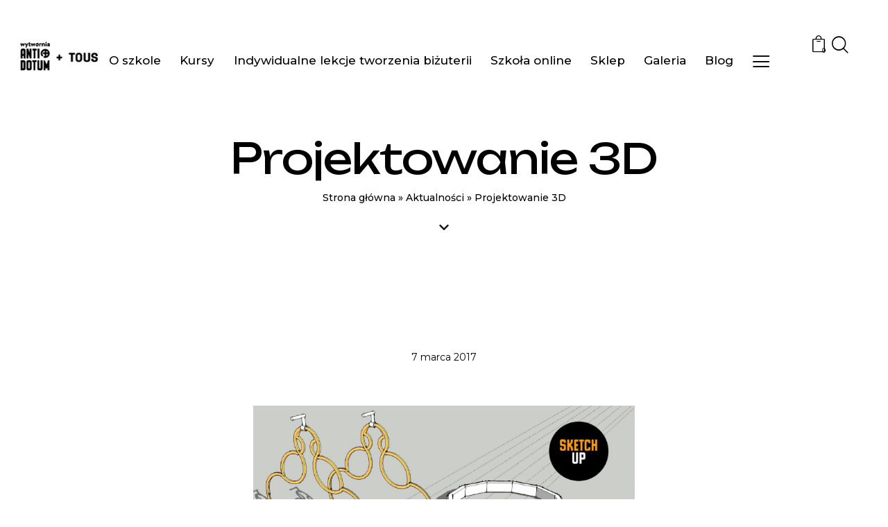

--- FILE ---
content_type: text/html; charset=UTF-8
request_url: https://wytwornia.antidotum.pl/projektowanie-3d/
body_size: 61275
content:
<!DOCTYPE html>
<html lang="pl-PL" class="no-js scheme_light">

<head>
	<script type="text/javascript" id="lpData">
/* <![CDATA[ */
var lpData = {"site_url":"https:\/\/wytwornia.antidotum.pl","user_id":"0","theme":"crafti-child","lp_rest_url":"https:\/\/wytwornia.antidotum.pl\/wp-json\/","nonce":"6e3e910b37","is_course_archive":"","courses_url":"https:\/\/wytwornia.antidotum.pl\/szkola-online\/","urlParams":{"pll-current-lang":"pl"},"lp_version":"4.3.2.2","lp_rest_load_ajax":"https:\/\/wytwornia.antidotum.pl\/wp-json\/lp\/v1\/load_content_via_ajax\/","ajaxUrl":"https:\/\/wytwornia.antidotum.pl\/wp-admin\/admin-ajax.php","lpAjaxUrl":"https:\/\/wytwornia.antidotum.pl\/lp-ajax-handle","coverImageRatio":"5.16","toast":{"gravity":"bottom","position":"center","duration":3000,"close":1,"stopOnFocus":1,"classPrefix":"lp-toast"},"i18n":[],"lp_woo_version":"4.2.1"};
/* ]]> */
</script>
<script type="text/javascript" id="lpSettingCourses">
/* <![CDATA[ */
var lpSettingCourses = {"lpArchiveLoadAjax":"0","lpArchiveNoLoadAjaxFirst":"0","lpArchivePaginationType":"number","noLoadCoursesJs":"0"};
/* ]]> */
</script>
		<style id="learn-press-custom-css">
			:root {
				--lp-container-max-width: 1290px;
				--lp-cotainer-padding: 1rem;
				--lp-primary-color: #494949;
				--lp-secondary-color: #494949;
			}
		</style>
					<meta charset="UTF-8">
					<meta name="viewport" content="width=device-width, initial-scale=1">
		<meta name="format-detection" content="telephone=no">
		<link rel="profile" href="//gmpg.org/xfn/11">
		<meta name='robots' content='index, follow, max-image-preview:large, max-snippet:-1, max-video-preview:-1' />

	<!-- This site is optimized with the Yoast SEO plugin v26.6 - https://yoast.com/wordpress/plugins/seo/ -->
	<title>Projektowanie 3D - Wytwórnia Antidotum</title>
	<link rel="canonical" href="https://wytwornia.antidotum.pl/projektowanie-3d/" />
	<meta property="og:locale" content="pl_PL" />
	<meta property="og:type" content="article" />
	<meta property="og:title" content="Projektowanie 3D - Wytwórnia Antidotum" />
	<meta property="og:description" content="Zbieramy chętnych za&nbsp;zajęcia z&nbsp;modelowania 3D w&nbsp;ogólnodostępnym programie Sketch Up. Zajęcia dla początkujących, wystarczy przyjść z&nbsp;własnym laptopem :) Więcej informacji tu:&hellip;" />
	<meta property="og:url" content="https://wytwornia.antidotum.pl/projektowanie-3d/" />
	<meta property="og:site_name" content="Wytwórnia Antidotum" />
	<meta property="article:published_time" content="2017-03-07T13:31:42+00:00" />
	<meta property="article:modified_time" content="2017-11-10T13:32:04+00:00" />
	<meta property="og:image" content="https://wytwornia.antidotum.pl/wp-content/uploads/2017/11/kurs-modelowania-3d.jpg" />
	<meta property="og:image:width" content="1769" />
	<meta property="og:image:height" content="1299" />
	<meta property="og:image:type" content="image/jpeg" />
	<meta name="author" content="administrator1" />
	<meta name="twitter:card" content="summary_large_image" />
	<meta name="twitter:label1" content="Napisane przez" />
	<meta name="twitter:data1" content="administrator1" />
	<script type="application/ld+json" class="yoast-schema-graph">{"@context":"https://schema.org","@graph":[{"@type":"Article","@id":"https://wytwornia.antidotum.pl/projektowanie-3d/#article","isPartOf":{"@id":"https://wytwornia.antidotum.pl/projektowanie-3d/"},"author":{"name":"administrator1","@id":"https://wytwornia.antidotum.pl/#/schema/person/55819e6367a5f344e11f17df6c822a3c"},"headline":"Projektowanie 3D","datePublished":"2017-03-07T13:31:42+00:00","dateModified":"2017-11-10T13:32:04+00:00","mainEntityOfPage":{"@id":"https://wytwornia.antidotum.pl/projektowanie-3d/"},"wordCount":46,"publisher":{"@id":"https://wytwornia.antidotum.pl/#organization"},"image":{"@id":"https://wytwornia.antidotum.pl/projektowanie-3d/#primaryimage"},"thumbnailUrl":"https://wytwornia.antidotum.pl/wp-content/uploads/2017/11/kurs-modelowania-3d.jpg","articleSection":["Aktualności"],"inLanguage":"pl-PL"},{"@type":"WebPage","@id":"https://wytwornia.antidotum.pl/projektowanie-3d/","url":"https://wytwornia.antidotum.pl/projektowanie-3d/","name":"Projektowanie 3D - Wytwórnia Antidotum","isPartOf":{"@id":"https://wytwornia.antidotum.pl/#website"},"primaryImageOfPage":{"@id":"https://wytwornia.antidotum.pl/projektowanie-3d/#primaryimage"},"image":{"@id":"https://wytwornia.antidotum.pl/projektowanie-3d/#primaryimage"},"thumbnailUrl":"https://wytwornia.antidotum.pl/wp-content/uploads/2017/11/kurs-modelowania-3d.jpg","datePublished":"2017-03-07T13:31:42+00:00","dateModified":"2017-11-10T13:32:04+00:00","breadcrumb":{"@id":"https://wytwornia.antidotum.pl/projektowanie-3d/#breadcrumb"},"inLanguage":"pl-PL","potentialAction":[{"@type":"ReadAction","target":["https://wytwornia.antidotum.pl/projektowanie-3d/"]}]},{"@type":"ImageObject","inLanguage":"pl-PL","@id":"https://wytwornia.antidotum.pl/projektowanie-3d/#primaryimage","url":"https://wytwornia.antidotum.pl/wp-content/uploads/2017/11/kurs-modelowania-3d.jpg","contentUrl":"https://wytwornia.antidotum.pl/wp-content/uploads/2017/11/kurs-modelowania-3d.jpg","width":1769,"height":1299},{"@type":"BreadcrumbList","@id":"https://wytwornia.antidotum.pl/projektowanie-3d/#breadcrumb","itemListElement":[{"@type":"ListItem","position":1,"name":"Strona główna","item":"https://wytwornia.antidotum.pl/"},{"@type":"ListItem","position":2,"name":"Aktualności","item":"https://wytwornia.antidotum.pl/category/aktualnosci/"},{"@type":"ListItem","position":3,"name":"Projektowanie 3D"}]},{"@type":"WebSite","@id":"https://wytwornia.antidotum.pl/#website","url":"https://wytwornia.antidotum.pl/","name":"Wytwórnia Antidotum","description":"antidotum na tempo codziennego życia","publisher":{"@id":"https://wytwornia.antidotum.pl/#organization"},"potentialAction":[{"@type":"SearchAction","target":{"@type":"EntryPoint","urlTemplate":"https://wytwornia.antidotum.pl/?s={search_term_string}"},"query-input":{"@type":"PropertyValueSpecification","valueRequired":true,"valueName":"search_term_string"}}],"inLanguage":"pl-PL"},{"@type":"Organization","@id":"https://wytwornia.antidotum.pl/#organization","name":"Wytwórnia Antidotum","url":"https://wytwornia.antidotum.pl/","logo":{"@type":"ImageObject","inLanguage":"pl-PL","@id":"https://wytwornia.antidotum.pl/#/schema/logo/image/","url":"https://wytwornia.antidotum.pl/wp-content/uploads/2023/01/cropped-WYTWORNIA-TOUS-1.png","contentUrl":"https://wytwornia.antidotum.pl/wp-content/uploads/2023/01/cropped-WYTWORNIA-TOUS-1.png","width":142,"height":58,"caption":"Wytwórnia Antidotum"},"image":{"@id":"https://wytwornia.antidotum.pl/#/schema/logo/image/"}},{"@type":"Person","@id":"https://wytwornia.antidotum.pl/#/schema/person/55819e6367a5f344e11f17df6c822a3c","name":"administrator1","image":{"@type":"ImageObject","inLanguage":"pl-PL","@id":"https://wytwornia.antidotum.pl/#/schema/person/image/","url":"https://secure.gravatar.com/avatar/c77a631ca7462ddf939665e7102ede2a8b4d5df3b673e404df61322d4f5c9018?s=96&d=mm&r=g","contentUrl":"https://secure.gravatar.com/avatar/c77a631ca7462ddf939665e7102ede2a8b4d5df3b673e404df61322d4f5c9018?s=96&d=mm&r=g","caption":"administrator1"},"url":"https://wytwornia.antidotum.pl/author/administrator1/"}]}</script>
	<!-- / Yoast SEO plugin. -->


<link rel='dns-prefetch' href='//use.typekit.net' />
<link rel='dns-prefetch' href='//fonts.googleapis.com' />
<link href='https://fonts.gstatic.com' crossorigin rel='preconnect' />
<link rel="alternate" type="application/rss+xml" title="Wytwórnia Antidotum &raquo; Kanał z wpisami" href="https://wytwornia.antidotum.pl/feed/" />
<style>[consent-id]:not(.rcb-content-blocker):not([consent-transaction-complete]):not([consent-visual-use-parent^="children:"]):not([consent-confirm]){opacity:0!important;}
.rcb-content-blocker+.rcb-content-blocker-children-fallback~*{display:none!important;}</style><link rel="preload" href="https://wytwornia.antidotum.pl/wp-content/a1b0c67c621ce584a5b5d5ed43dc4037/dist/336583200.js?ver=975c5defe73b4b2fde03afbaa384a541" as="script" />
<link rel="preload" href="https://wytwornia.antidotum.pl/wp-content/a1b0c67c621ce584a5b5d5ed43dc4037/dist/1220358931.js?ver=346a9aebaecdbc3b8bedda9e20e09463" as="script" />
<link rel="preload" href="https://wytwornia.antidotum.pl/wp-content/plugins/real-cookie-banner/public/lib/animate.css/animate.min.css?ver=4.1.1" as="style" />
<script data-cfasync="false" type="text/javascript" defer src="https://wytwornia.antidotum.pl/wp-content/a1b0c67c621ce584a5b5d5ed43dc4037/dist/336583200.js?ver=975c5defe73b4b2fde03afbaa384a541" id="real-cookie-banner-vendor-real-cookie-banner-banner-js"></script>
<script type="application/json" data-skip-lazy-load="js-extra" data-skip-moving="true" data-no-defer nitro-exclude data-alt-type="application/ld+json" data-dont-merge data-wpmeteor-nooptimize="true" data-cfasync="false" id="ae21c6279f3098894fca3203b0d2d80571-js-extra">{"slug":"real-cookie-banner","textDomain":"real-cookie-banner","version":"5.2.9","restUrl":"https:\/\/wytwornia.antidotum.pl\/wp-json\/real-cookie-banner\/v1\/","restNamespace":"real-cookie-banner\/v1","restPathObfuscateOffset":"79013fb94c6919d8","restRoot":"https:\/\/wytwornia.antidotum.pl\/wp-json\/","restQuery":{"_v":"5.2.9","_locale":"user","_dataLocale":"pl","lang":"pl"},"restNonce":"6e3e910b37","restRecreateNonceEndpoint":"https:\/\/wytwornia.antidotum.pl\/wp-admin\/admin-ajax.php?action=rest-nonce","publicUrl":"https:\/\/wytwornia.antidotum.pl\/wp-content\/plugins\/real-cookie-banner\/public\/","chunkFolder":"dist","chunksLanguageFolder":"https:\/\/wytwornia.antidotum.pl\/wp-content\/languages\/mo-cache\/real-cookie-banner\/","chunks":{"chunk-config-tab-blocker.lite.js":["pl_PL-83d48f038e1cf6148175589160cda67e","pl_PL-e5c2f3318cd06f18a058318f5795a54b","pl_PL-76129424d1eb6744d17357561a128725","pl_PL-d3d8ada331df664d13fa407b77bc690b"],"chunk-config-tab-blocker.pro.js":["pl_PL-ddf5ae983675e7b6eec2afc2d53654a2","pl_PL-487d95eea292aab22c80aa3ae9be41f0","pl_PL-ab0e642081d4d0d660276c9cebfe9f5d","pl_PL-0f5f6074a855fa677e6086b82145bd50"],"chunk-config-tab-consent.lite.js":["pl_PL-3823d7521a3fc2857511061e0d660408"],"chunk-config-tab-consent.pro.js":["pl_PL-9cb9ecf8c1e8ce14036b5f3a5e19f098"],"chunk-config-tab-cookies.lite.js":["pl_PL-1a51b37d0ef409906245c7ed80d76040","pl_PL-e5c2f3318cd06f18a058318f5795a54b","pl_PL-76129424d1eb6744d17357561a128725"],"chunk-config-tab-cookies.pro.js":["pl_PL-572ee75deed92e7a74abba4b86604687","pl_PL-487d95eea292aab22c80aa3ae9be41f0","pl_PL-ab0e642081d4d0d660276c9cebfe9f5d"],"chunk-config-tab-dashboard.lite.js":["pl_PL-f843c51245ecd2b389746275b3da66b6"],"chunk-config-tab-dashboard.pro.js":["pl_PL-ae5ae8f925f0409361cfe395645ac077"],"chunk-config-tab-import.lite.js":["pl_PL-66df94240f04843e5a208823e466a850"],"chunk-config-tab-import.pro.js":["pl_PL-e5fee6b51986d4ff7a051d6f6a7b076a"],"chunk-config-tab-licensing.lite.js":["pl_PL-e01f803e4093b19d6787901b9591b5a6"],"chunk-config-tab-licensing.pro.js":["pl_PL-4918ea9704f47c2055904e4104d4ffba"],"chunk-config-tab-scanner.lite.js":["pl_PL-b10b39f1099ef599835c729334e38429"],"chunk-config-tab-scanner.pro.js":["pl_PL-752a1502ab4f0bebfa2ad50c68ef571f"],"chunk-config-tab-settings.lite.js":["pl_PL-37978e0b06b4eb18b16164a2d9c93a2c"],"chunk-config-tab-settings.pro.js":["pl_PL-e59d3dcc762e276255c8989fbd1f80e3"],"chunk-config-tab-tcf.lite.js":["pl_PL-4f658bdbf0aa370053460bc9e3cd1f69","pl_PL-e5c2f3318cd06f18a058318f5795a54b","pl_PL-d3d8ada331df664d13fa407b77bc690b"],"chunk-config-tab-tcf.pro.js":["pl_PL-e1e83d5b8a28f1f91f63b9de2a8b181a","pl_PL-487d95eea292aab22c80aa3ae9be41f0","pl_PL-0f5f6074a855fa677e6086b82145bd50"]},"others":{"customizeValuesBanner":"{\"layout\":{\"type\":\"dialog\",\"maxHeightEnabled\":true,\"maxHeight\":740,\"dialogMaxWidth\":530,\"dialogPosition\":\"middleCenter\",\"dialogMargin\":[0,0,0,0],\"bannerPosition\":\"bottom\",\"bannerMaxWidth\":1024,\"dialogBorderRadius\":3,\"borderRadius\":5,\"animationIn\":\"slideInUp\",\"animationInDuration\":500,\"animationInOnlyMobile\":true,\"animationOut\":\"none\",\"animationOutDuration\":500,\"animationOutOnlyMobile\":true,\"overlay\":true,\"overlayBg\":\"#000000\",\"overlayBgAlpha\":50,\"overlayBlur\":2},\"decision\":{\"acceptAll\":\"button\",\"acceptEssentials\":\"button\",\"showCloseIcon\":false,\"acceptIndividual\":\"link\",\"buttonOrder\":\"all,essential,save,individual\",\"showGroups\":false,\"groupsFirstView\":false,\"saveButton\":\"always\"},\"design\":{\"bg\":\"#ffffff\",\"textAlign\":\"center\",\"linkTextDecoration\":\"underline\",\"borderWidth\":0,\"borderColor\":\"#ffffff\",\"fontSize\":13,\"fontColor\":\"#2b2b2b\",\"fontInheritFamily\":true,\"fontFamily\":\"Arial, Helvetica, sans-serif\",\"fontWeight\":\"normal\",\"boxShadowEnabled\":true,\"boxShadowOffsetX\":0,\"boxShadowOffsetY\":5,\"boxShadowBlurRadius\":13,\"boxShadowSpreadRadius\":0,\"boxShadowColor\":\"#000000\",\"boxShadowColorAlpha\":20},\"headerDesign\":{\"inheritBg\":true,\"bg\":\"#f4f4f4\",\"inheritTextAlign\":true,\"textAlign\":\"center\",\"padding\":[17,20,15,20],\"logo\":\"\",\"logoRetina\":\"\",\"logoMaxHeight\":40,\"logoPosition\":\"left\",\"logoMargin\":[5,15,5,15],\"fontSize\":20,\"fontColor\":\"#2b2b2b\",\"fontInheritFamily\":true,\"fontFamily\":\"Arial, Helvetica, sans-serif\",\"fontWeight\":\"normal\",\"borderWidth\":1,\"borderColor\":\"#efefef\"},\"bodyDesign\":{\"padding\":[15,20,5,20],\"descriptionInheritFontSize\":true,\"descriptionFontSize\":13,\"dottedGroupsInheritFontSize\":true,\"dottedGroupsFontSize\":13,\"dottedGroupsBulletColor\":\"#15779b\",\"teachingsInheritTextAlign\":true,\"teachingsTextAlign\":\"center\",\"teachingsSeparatorActive\":true,\"teachingsSeparatorWidth\":50,\"teachingsSeparatorHeight\":1,\"teachingsSeparatorColor\":\"#15779b\",\"teachingsInheritFontSize\":false,\"teachingsFontSize\":12,\"teachingsInheritFontColor\":false,\"teachingsFontColor\":\"#757575\",\"accordionMargin\":[10,0,5,0],\"accordionPadding\":[5,10,5,10],\"accordionArrowType\":\"outlined\",\"accordionArrowColor\":\"#15779b\",\"accordionBg\":\"#ffffff\",\"accordionActiveBg\":\"#f9f9f9\",\"accordionHoverBg\":\"#efefef\",\"accordionBorderWidth\":1,\"accordionBorderColor\":\"#efefef\",\"accordionTitleFontSize\":12,\"accordionTitleFontColor\":\"#2b2b2b\",\"accordionTitleFontWeight\":\"normal\",\"accordionDescriptionMargin\":[5,0,0,0],\"accordionDescriptionFontSize\":12,\"accordionDescriptionFontColor\":\"#757575\",\"accordionDescriptionFontWeight\":\"normal\",\"acceptAllOneRowLayout\":false,\"acceptAllPadding\":[10,10,10,10],\"acceptAllBg\":\"#15779b\",\"acceptAllTextAlign\":\"center\",\"acceptAllFontSize\":18,\"acceptAllFontColor\":\"#ffffff\",\"acceptAllFontWeight\":\"normal\",\"acceptAllBorderWidth\":0,\"acceptAllBorderColor\":\"#000000\",\"acceptAllHoverBg\":\"#11607d\",\"acceptAllHoverFontColor\":\"#ffffff\",\"acceptAllHoverBorderColor\":\"#000000\",\"acceptEssentialsUseAcceptAll\":true,\"acceptEssentialsButtonType\":\"\",\"acceptEssentialsPadding\":[10,10,10,10],\"acceptEssentialsBg\":\"#efefef\",\"acceptEssentialsTextAlign\":\"center\",\"acceptEssentialsFontSize\":18,\"acceptEssentialsFontColor\":\"#0a0a0a\",\"acceptEssentialsFontWeight\":\"normal\",\"acceptEssentialsBorderWidth\":0,\"acceptEssentialsBorderColor\":\"#000000\",\"acceptEssentialsHoverBg\":\"#e8e8e8\",\"acceptEssentialsHoverFontColor\":\"#000000\",\"acceptEssentialsHoverBorderColor\":\"#000000\",\"acceptIndividualPadding\":[5,5,5,5],\"acceptIndividualBg\":\"#ffffff\",\"acceptIndividualTextAlign\":\"center\",\"acceptIndividualFontSize\":16,\"acceptIndividualFontColor\":\"#15779b\",\"acceptIndividualFontWeight\":\"normal\",\"acceptIndividualBorderWidth\":0,\"acceptIndividualBorderColor\":\"#000000\",\"acceptIndividualHoverBg\":\"#ffffff\",\"acceptIndividualHoverFontColor\":\"#11607d\",\"acceptIndividualHoverBorderColor\":\"#000000\"},\"footerDesign\":{\"poweredByLink\":true,\"inheritBg\":false,\"bg\":\"#fcfcfc\",\"inheritTextAlign\":true,\"textAlign\":\"center\",\"padding\":[10,20,15,20],\"fontSize\":14,\"fontColor\":\"#757474\",\"fontInheritFamily\":true,\"fontFamily\":\"Arial, Helvetica, sans-serif\",\"fontWeight\":\"normal\",\"hoverFontColor\":\"#2b2b2b\",\"borderWidth\":1,\"borderColor\":\"#efefef\",\"languageSwitcher\":\"flags\"},\"texts\":{\"headline\":\"Preferencje dot. prywatno\\u015bci\",\"description\":\"U\\u017cywamy plik\\u00f3w cookie i podobnych technologii na naszej witrynie i przetwarzamy dane osobowe u\\u017cytkownika (np. adres IP), na przyk\\u0142ad w celu personalizacji tre\\u015bci i reklam, integracji medi\\u00f3w od dostawc\\u00f3w zewn\\u0119trznych lub analizy ruchu na naszej witrynie. Przetwarzanie danych mo\\u017ce r\\u00f3wnie\\u017c odbywa\\u0107 si\\u0119 w wyniku ustawienia plik\\u00f3w cookie. Te dane s\\u0105 udost\\u0119pniane stronom trzecim, kt\\u00f3re wymieniamy w ustawieniach prywatno\\u015bci.<br \\\/><br \\\/>Przetwarzanie danych mo\\u017ce odbywa\\u0107 si\\u0119 za Pa\\u0144stwa zgod\\u0105 lub na podstawie uzasadnionego interesu, kt\\u00f3remu mog\\u0105 Pa\\u0144stwo sprzeciwi\\u0107 si\\u0119 w ustawieniach prywatno\\u015bci. Maj\\u0105 Pa\\u0144stwo prawo do niewyra\\u017cenia zgody oraz do jej zmiany lub odwo\\u0142ania w p\\u00f3\\u017aniejszym terminie. Cofni\\u0119cie zgody staje si\\u0119 natychmiast skuteczne, ale nie ma wp\\u0142ywu na ju\\u017c przetwarzane dane. Aby uzyska\\u0107 wi\\u0119cej informacji na temat wykorzystywania Pa\\u0144stwa danych, prosimy odwiedzi\\u0107 nasz\\u0105 {{privacyPolicy}}polityk\\u0119 prywatno\\u015bci{{\\\/privacyPolicy}}.\",\"acceptAll\":\"Akceptuj wszystko\",\"acceptEssentials\":\"Kontynuuj bez zgody\",\"acceptIndividual\":\"Ustaw indywidualne ustawienia prywatno\\u015bci\",\"poweredBy\":\"0\",\"dataProcessingInUnsafeCountries\":\"Niekt\\u00f3re us\\u0142ugi przetwarzaj\\u0105 dane osobowe w niebezpiecznych krajach trzecich. Wyra\\u017caj\\u0105c zgod\\u0119, wyra\\u017caj\\u0105 Pa\\u0144stwo r\\u00f3wnie\\u017c zgod\\u0119 na przetwarzanie danych przez oznaczone us\\u0142ugi zgodnie z {{legalBasis}}, co wi\\u0105\\u017ce si\\u0119 z ryzykiem, takim jak nieodpowiednie \\u015brodki prawne, nieuprawniony dost\\u0119p organ\\u00f3w bez informacji lub mo\\u017cliwo\\u015bci sprzeciwu, nieuprawnione przekazywanie danych stronom trzecim oraz nieodpowiednie \\u015brodki bezpiecze\\u0144stwa danych.\",\"ageNoticeBanner\":\"Masz mniej ni\\u017c {{minAge}} lat? W takim przypadku nie mo\\u017cesz wyrazi\\u0107 zgody na us\\u0142ugi opcjonalne. Popro\\u015b rodzic\\u00f3w lub opiekun\\u00f3w prawnych, aby wyrazili zgod\\u0119 na te us\\u0142ugi razem z Tob\\u0105.\",\"ageNoticeBlocker\":\"Masz mniej ni\\u017c {{minAge}} lat? Niestety, nie mo\\u017cesz wyrazi\\u0107 zgody na korzystanie z tej us\\u0142ugi w celu ogl\\u0105dania tych tre\\u015bci. Popro\\u015b rodzic\\u00f3w lub opiekun\\u00f3w, aby wyrazili zgod\\u0119 na us\\u0142ug\\u0119 razem z Tob\\u0105!\",\"listServicesNotice\":\"Akceptuj\\u0105c wszystkie us\\u0142ugi, zezwalaj\\u0105 Pa\\u0144stwo na wczytanie {{services}}. Us\\u0142ugi te s\\u0105 podzielone na grupy {{serviceGroups}} zgodnie z ich przeznaczeniem (przynale\\u017cno\\u015b\\u0107 oznaczona liczbami w indeksie g\\u00f3rnym).\",\"listServicesLegitimateInterestNotice\":\"Dodatkowo {{services}} s\\u0105 wczytywane na podstawie uzasadnionego interesu.\",\"consentForwardingExternalHosts\":\"Pa\\u0144stwa zgoda ma r\\u00f3wnie\\u017c zastosowanie na {{websites}}.\",\"blockerHeadline\":\"{{name}} zablokowany z powodu ustawie\\u0144 prywatno\\u015bci\",\"blockerLinkShowMissing\":\"Poka\\u017c wszystkie us\\u0142ugi, na kt\\u00f3re jeszcze trzeba wyrazi\\u0107 zgod\\u0119\",\"blockerLoadButton\":\"Zaakceptuj us\\u0142ugi i wczytaj zawarto\\u015b\\u0107\",\"blockerAcceptInfo\":\"Wczytanie zablokowanej zawarto\\u015bci spowoduje dostosowanie ustawie\\u0144 prywatno\\u015bci. Tre\\u015bci z tej us\\u0142ugi nie b\\u0119d\\u0105 blokowane w przysz\\u0142o\\u015bci.\",\"stickyHistory\":\"Historia ustawie\\u0144 prywatno\\u015bci\",\"stickyRevoke\":\"Cofnij zgody\",\"stickyRevokeSuccessMessage\":\"Pomy\\u015blnie cofni\\u0119to zgod\\u0119 na us\\u0142ugi z plikami cookie i przetwarzanie danych osobowych. Strona zostanie teraz ponownie wczytana!\",\"stickyChange\":\"Zmie\\u0144 ustawienia prywatno\\u015bci\"},\"individualLayout\":{\"inheritDialogMaxWidth\":false,\"dialogMaxWidth\":970,\"inheritBannerMaxWidth\":true,\"bannerMaxWidth\":1980,\"descriptionTextAlign\":\"left\"},\"group\":{\"checkboxBg\":\"#f0f0f0\",\"checkboxBorderWidth\":1,\"checkboxBorderColor\":\"#d2d2d2\",\"checkboxActiveColor\":\"#ffffff\",\"checkboxActiveBg\":\"#15779b\",\"checkboxActiveBorderColor\":\"#11607d\",\"groupInheritBg\":true,\"groupBg\":\"#f4f4f4\",\"groupPadding\":[15,15,15,15],\"groupSpacing\":10,\"groupBorderRadius\":5,\"groupBorderWidth\":1,\"groupBorderColor\":\"#f4f4f4\",\"headlineFontSize\":16,\"headlineFontWeight\":\"normal\",\"headlineFontColor\":\"#2b2b2b\",\"descriptionFontSize\":14,\"descriptionFontColor\":\"#757575\",\"linkColor\":\"#757575\",\"linkHoverColor\":\"#2b2b2b\",\"detailsHideLessRelevant\":true},\"saveButton\":{\"useAcceptAll\":true,\"type\":\"button\",\"padding\":[10,10,10,10],\"bg\":\"#efefef\",\"textAlign\":\"center\",\"fontSize\":18,\"fontColor\":\"#0a0a0a\",\"fontWeight\":\"normal\",\"borderWidth\":0,\"borderColor\":\"#000000\",\"hoverBg\":\"#e8e8e8\",\"hoverFontColor\":\"#000000\",\"hoverBorderColor\":\"#000000\"},\"individualTexts\":{\"headline\":\"Indywidualne preferencje prywatno\\u015bci\",\"description\":\"U\\u017cywamy plik\\u00f3w cookie i podobnych technologii na naszej witrynie i przetwarzamy dane osobowe u\\u017cytkownika (np. adres IP), na przyk\\u0142ad w celu personalizacji tre\\u015bci i reklam, integracji medi\\u00f3w od dostawc\\u00f3w zewn\\u0119trznych lub analizy ruchu na naszej witrynie. Przetwarzanie danych mo\\u017ce r\\u00f3wnie\\u017c odbywa\\u0107 si\\u0119 w wyniku ustawienia plik\\u00f3w cookie. Te dane s\\u0105 udost\\u0119pniane stronom trzecim, kt\\u00f3re wymieniamy w ustawieniach prywatno\\u015bci.<br \\\/><br \\\/>Przetwarzanie danych mo\\u017ce odbywa\\u0107 si\\u0119 za Pa\\u0144stwa zgod\\u0105 lub na podstawie uzasadnionego interesu, kt\\u00f3remu mog\\u0105 Pa\\u0144stwo sprzeciwi\\u0107 si\\u0119 w ustawieniach prywatno\\u015bci. Maj\\u0105 Pa\\u0144stwo prawo do niewyra\\u017cenia zgody oraz do jej zmiany lub odwo\\u0142ania w p\\u00f3\\u017aniejszym terminie. Cofni\\u0119cie zgody staje si\\u0119 natychmiast skuteczne, ale nie ma wp\\u0142ywu na ju\\u017c przetwarzane dane. Aby uzyska\\u0107 wi\\u0119cej informacji na temat wykorzystywania Pa\\u0144stwa danych, prosimy odwiedzi\\u0107 nasz\\u0105 {{privacyPolicy}}polityk\\u0119 prywatno\\u015bci{{\\\/privacyPolicy}}.<br \\\/><br \\\/>Poni\\u017cej znajduje si\\u0119 przegl\\u0105d wszystkich us\\u0142ug u\\u017cywanych przez t\\u0119 witryn\\u0119. Mog\\u0105 Pa\\u0144stwo zapozna\\u0107 si\\u0119 ze szczeg\\u00f3\\u0142owymi informacjami na temat ka\\u017cdej us\\u0142ugi i wyrazi\\u0107 na nie zgod\\u0119 indywidualnie lub skorzysta\\u0107 z prawa do sprzeciwu.\",\"save\":\"Zapisz spersonalizowane wybory\",\"showMore\":\"Poka\\u017c informacje o us\\u0142udze\",\"hideMore\":\"Ukryj informacje o us\\u0142udze\",\"postamble\":\"\"},\"mobile\":{\"enabled\":true,\"maxHeight\":400,\"hideHeader\":false,\"alignment\":\"bottom\",\"scalePercent\":90,\"scalePercentVertical\":-50},\"sticky\":{\"enabled\":false,\"animationsEnabled\":true,\"alignment\":\"left\",\"bubbleBorderRadius\":50,\"icon\":\"fingerprint\",\"iconCustom\":\"\",\"iconCustomRetina\":\"\",\"iconSize\":30,\"iconColor\":\"#ffffff\",\"bubbleMargin\":[10,20,20,20],\"bubblePadding\":15,\"bubbleBg\":\"#15779b\",\"bubbleBorderWidth\":0,\"bubbleBorderColor\":\"#10556f\",\"boxShadowEnabled\":true,\"boxShadowOffsetX\":0,\"boxShadowOffsetY\":2,\"boxShadowBlurRadius\":5,\"boxShadowSpreadRadius\":1,\"boxShadowColor\":\"#105b77\",\"boxShadowColorAlpha\":40,\"bubbleHoverBg\":\"#ffffff\",\"bubbleHoverBorderColor\":\"#000000\",\"hoverIconColor\":\"#000000\",\"hoverIconCustom\":\"\",\"hoverIconCustomRetina\":\"\",\"menuFontSize\":16,\"menuBorderRadius\":5,\"menuItemSpacing\":10,\"menuItemPadding\":[5,10,5,10]},\"customCss\":{\"css\":\"\",\"antiAdBlocker\":\"y\"}}","isPro":false,"showProHints":false,"proUrl":"https:\/\/devowl.io\/go\/real-cookie-banner?source=rcb-lite","showLiteNotice":true,"frontend":{"groups":"[{\"id\":1833,\"name\":\"Niezb\\u0119dne\",\"slug\":\"niezbedny\",\"description\":\"Us\\u0142ugi niezb\\u0119dne wymagane s\\u0105 do podstawowej funkcjonalno\\u015bci witryny. Obejmuj\\u0105 one wy\\u0142\\u0105cznie us\\u0142ugi potrzebne z technicznego punktu widzenia. Nie mo\\u017cna wnie\\u015b\\u0107 sprzeciwu wobec tych us\\u0142ug.\",\"isEssential\":true,\"isDefault\":true,\"items\":[{\"id\":34469,\"name\":\"Real Cookie Banner\",\"purpose\":\"Real Cookie Banner prosi odwiedzaj\\u0105cych witryn\\u0119 o zgod\\u0119 na ustawienie plik\\u00f3w cookie i przetwarzanie danych osobowych. W tym celu ka\\u017cdej osobie odwiedzaj\\u0105cej witryn\\u0119 przypisywany jest UUID (anonimowy identyfikator u\\u017cytkownika), kt\\u00f3ry jest wa\\u017cny do momentu wyga\\u015bni\\u0119cia pliku cookie w celu przechowywania zgody. Pliki cookie s\\u0105 u\\u017cywane do testowania, czy pliki cookie mog\\u0105 by\\u0107 ustawione, do przechowywania odniesienia do udokumentowanej zgody, do przechowywania, na kt\\u00f3re us\\u0142ugi, z kt\\u00f3rych grup us\\u0142ug odwiedzaj\\u0105cy wyrazi\\u0142 zgod\\u0119, oraz, je\\u015bli zgoda zosta\\u0142a uzyskana zgodnie z Transparency & Consent Framework (TCF), do przechowywania zgody w partnerach TCF, celach, celach specjalnych, funkcjach i funkcjach specjalnych. W ramach obowi\\u0105zku ujawnienia zgodnie z RODO zebrana zgoda jest w pe\\u0142ni udokumentowana. Obejmuje to, opr\\u00f3cz us\\u0142ug i grup us\\u0142ug, na kt\\u00f3re odwiedzaj\\u0105cy wyrazi\\u0142 zgod\\u0119, a je\\u015bli zgoda zosta\\u0142a uzyskana zgodnie ze standardem TCF, na kt\\u00f3rych partner\\u00f3w TCF, cele i funkcje odwiedzaj\\u0105cy wyrazi\\u0142 zgod\\u0119, wszystkie ustawienia baner\\u00f3w plik\\u00f3w cookie w momencie wyra\\u017cenia zgody, a tak\\u017ce okoliczno\\u015bci techniczne (np. rozmiar wy\\u015bwietlanego obszaru w momencie wyra\\u017cenia zgody) oraz interakcje u\\u017cytkownika (np. klikni\\u0119cia przycisk\\u00f3w), kt\\u00f3re doprowadzi\\u0142y do wyra\\u017cenia zgody. Zgoda jest zbierana jeden raz na ka\\u017cdy j\\u0119zyk.\",\"providerContact\":{\"phone\":\"\",\"email\":\"\",\"link\":\"\"},\"isProviderCurrentWebsite\":true,\"provider\":\"\",\"uniqueName\":\"\",\"isEmbeddingOnlyExternalResources\":false,\"legalBasis\":\"legal-requirement\",\"dataProcessingInCountries\":[],\"dataProcessingInCountriesSpecialTreatments\":[],\"technicalDefinitions\":[{\"type\":\"http\",\"name\":\"real_cookie_banner*\",\"host\":\".wyklikane.online\",\"duration\":365,\"durationUnit\":\"d\",\"isSessionDuration\":false,\"purpose\":\"Unikalny identyfikator zgody, ale nie osoby odwiedzaj\\u0105cej witryn\\u0119. Skr\\u00f3t rewizyjny dla ustawie\\u0144 banera plik\\u00f3w cookie (teksty, kolory, funkcje, grupy us\\u0142ug, us\\u0142ugi, blokady tre\\u015bci itp.) Identyfikatory us\\u0142ug i grup us\\u0142ug, na kt\\u00f3re wyra\\u017cono zgod\\u0119.\"},{\"type\":\"http\",\"name\":\"real_cookie_banner*-tcf\",\"host\":\".wyklikane.online\",\"duration\":365,\"durationUnit\":\"d\",\"isSessionDuration\":false,\"purpose\":\"Zgody gromadzone w ramach TCF przechowywane w formacie TC String, w tym dostawcy TCF, cele, cele specjalne, funkcje i funkcje specjalne.\"},{\"type\":\"http\",\"name\":\"real_cookie_banner*-gcm\",\"host\":\".wyklikane.online\",\"duration\":365,\"durationUnit\":\"d\",\"isSessionDuration\":false,\"purpose\":\"Zgody na typy (cele) zgody zebrane w ramach trybu zgody Google przechowywane dla wszystkich us\\u0142ug zgodnych z trybem zgody Google.\"},{\"type\":\"http\",\"name\":\"real_cookie_banner-test\",\"host\":\".wyklikane.online\",\"duration\":365,\"durationUnit\":\"d\",\"isSessionDuration\":false,\"purpose\":\"Plik cookie ustawiony w celu przetestowania funkcjonalno\\u015bci plik\\u00f3w cookie HTTP. Usuni\\u0119ty natychmiast po zako\\u0144czeniu testu.\"},{\"type\":\"local\",\"name\":\"real_cookie_banner*\",\"host\":\"https:\\\/\\\/wytwornia.antidotum.pl\",\"duration\":1,\"durationUnit\":\"d\",\"isSessionDuration\":false,\"purpose\":\"Unikalny identyfikator zgody, ale nie osoby odwiedzaj\\u0105cej witryn\\u0119. Skr\\u00f3t rewizyjny dla ustawie\\u0144 banera plik\\u00f3w cookie (teksty, kolory, funkcje, grupy us\\u0142ug, us\\u0142ugi, blokady tre\\u015bci itp.) Identyfikatory us\\u0142ug i grup us\\u0142ug, na kt\\u00f3re wyra\\u017cono zgod\\u0119. Jest przechowywany tylko do momentu udokumentowania zgody na serwerze witryny.\"},{\"type\":\"local\",\"name\":\"real_cookie_banner*-tcf\",\"host\":\"https:\\\/\\\/wytwornia.antidotum.pl\",\"duration\":1,\"durationUnit\":\"d\",\"isSessionDuration\":false,\"purpose\":\"Zgody zebrane w ramach TCF przechowywane w formacie TC String, w tym dostawcy TCF, cele, cele specjalne, funkcje i funkcje specjalne. Jest przechowywana tylko do momentu udokumentowania zgody na serwerze witryny.\"},{\"type\":\"local\",\"name\":\"real_cookie_banner*-gcm\",\"host\":\"https:\\\/\\\/wytwornia.antidotum.pl\",\"duration\":1,\"durationUnit\":\"d\",\"isSessionDuration\":false,\"purpose\":\"Zgody zebrane w ramach Google Consent Mode przechowywane w typach zg\\u00f3d (celach) dla wszystkich us\\u0142ug zgodnych z Google Consent Mode. Jest przechowywana tylko do momentu udokumentowania zgody na serwerze witryny.\"},{\"type\":\"local\",\"name\":\"real_cookie_banner-consent-queue*\",\"host\":\"https:\\\/\\\/wytwornia.antidotum.pl\",\"duration\":1,\"durationUnit\":\"d\",\"isSessionDuration\":false,\"purpose\":\"Lokalne buforowanie wyboru w banerze plik\\u00f3w cookie do czasu uzyskania zgody serwera; okresowe dokumentowanie lub pr\\u00f3ba prze\\u0142\\u0105czenia strony, je\\u015bli serwer jest niedost\\u0119pny lub przeci\\u0105\\u017cony.\"}],\"codeDynamics\":[],\"providerPrivacyPolicyUrl\":\"\",\"providerLegalNoticeUrl\":\"\",\"tagManagerOptInEventName\":\"\",\"tagManagerOptOutEventName\":\"\",\"googleConsentModeConsentTypes\":[],\"executePriority\":10,\"codeOptIn\":\"\",\"executeCodeOptInWhenNoTagManagerConsentIsGiven\":false,\"codeOptOut\":\"\",\"executeCodeOptOutWhenNoTagManagerConsentIsGiven\":false,\"deleteTechnicalDefinitionsAfterOptOut\":false,\"codeOnPageLoad\":\"\",\"presetId\":\"real-cookie-banner\"}]}]","links":[{"id":34467,"label":"Polityka prywatno\u015bci","pageType":"privacyPolicy","isExternalUrl":false,"pageId":687,"url":"https:\/\/wytwornia.antidotum.pl\/polityka-prywatnosci\/","hideCookieBanner":false,"isTargetBlank":true}],"websiteOperator":{"address":"Wytw\u00f3rnia Antidotum","country":"PL","contactEmail":"base64-encoded:YW50aWRvdHVtQGFudGlkb3R1bS5wbA==","contactPhone":"","contactFormUrl":false},"blocker":[],"languageSwitcher":[{"name":"Polski","current":true,"flag":"https:\/\/wytwornia.antidotum.pl\/wp-content\/plugins\/polylang\/flags\/pl.png","url":"https:\/\/wytwornia.antidotum.pl\/projektowanie-3d\/","locale":"pl"},{"name":"English","current":false,"flag":"https:\/\/wytwornia.antidotum.pl\/wp-content\/plugins\/polylang\/flags\/gb.png","url":"https:\/\/wytwornia.antidotum.pl\/en\/home\/","locale":"en"}],"predefinedDataProcessingInSafeCountriesLists":{"GDPR":["AT","BE","BG","HR","CY","CZ","DK","EE","FI","FR","DE","GR","HU","IE","IS","IT","LI","LV","LT","LU","MT","NL","NO","PL","PT","RO","SK","SI","ES","SE"],"DSG":["CH"],"GDPR+DSG":[],"ADEQUACY_EU":["AD","AR","CA","FO","GG","IL","IM","JP","JE","NZ","KR","CH","GB","UY","US"],"ADEQUACY_CH":["DE","AD","AR","AT","BE","BG","CA","CY","HR","DK","ES","EE","FI","FR","GI","GR","GG","HU","IM","FO","IE","IS","IL","IT","JE","LV","LI","LT","LU","MT","MC","NO","NZ","NL","PL","PT","CZ","RO","GB","SK","SI","SE","UY","US"]},"decisionCookieName":"real_cookie_banner-v:3_blog:1_path:a96b592-lang:pl","revisionHash":"feb20d58714230fb8e9c422a45296386","territorialLegalBasis":["gdpr-eprivacy"],"setCookiesViaManager":"none","isRespectDoNotTrack":false,"failedConsentDocumentationHandling":"essentials","isAcceptAllForBots":true,"isDataProcessingInUnsafeCountries":false,"isAgeNotice":true,"ageNoticeAgeLimit":16,"isListServicesNotice":true,"isBannerLessConsent":false,"isTcf":false,"isGcm":false,"isGcmListPurposes":false,"hasLazyData":false},"anonymousContentUrl":"https:\/\/wytwornia.antidotum.pl\/wp-content\/a1b0c67c621ce584a5b5d5ed43dc4037\/dist\/","anonymousHash":"a1b0c67c621ce584a5b5d5ed43dc4037","hasDynamicPreDecisions":false,"isLicensed":true,"isDevLicense":false,"multilingualSkipHTMLForTag":"","isCurrentlyInTranslationEditorPreview":false,"defaultLanguage":"pl","currentLanguage":"pl","activeLanguages":["pl","en"],"context":"lang:pl","iso3166OneAlpha2":{"AF":"Afganistan","AL":"Albania","DZ":"Algieria","AD":"Andora","AO":"Angola","AI":"Anguilla","AQ":"Antarktyda","AG":"Antigua i Barbuda","AN":"Antyle Holenderskie","SA":"Arabia Saudyjska","AR":"Argentyna","AM":"Armenia","AW":"Aruba","AU":"Australia","AT":"Austria","AZ":"Azerbejd\u017can","BS":"Bahamy","BH":"Bahrajn","BD":"Bangladesz","BB":"Barbados","BE":"Belgia","BZ":"Belize","BJ":"Benin","BM":"Bermudy","BT":"Bhutan","BY":"Bia\u0142oru\u015b","BO":"Boliwia","BW":"Botswana","BA":"Bo\u015bnia i Hercegowina","BR":"Brazylia","BN":"Brunei Darussalam","IO":"Brytyjskie Terytorium Oceanu Indyjskiego","BF":"Burkina Faso","BI":"Burundi","BG":"Bu\u0142garia","CL":"Chile","CN":"Chiny","HR":"Chorwacja","CY":"Cypr","TD":"Czad","ME":"Czarnog\u00f3ra","CZ":"Czechy","UM":"Dalekie Wyspy Mniejsze Stan\u00f3w Zjednoczonych","DK":"Dania","DM":"Dominika","DO":"Dominikana","DJ":"D\u017cibuti","EG":"Egipt","EC":"Ekwador","ER":"Erytrea","EE":"Estonia","SZ":"Eswatini","ET":"Etiopia","FK":"Falklandy (Malwiny)","FJ":"Fid\u017ci","PH":"Filipiny","FI":"Finlandia","FR":"Francja","TF":"Francuskie Terytoria Po\u0142udniowe i Antarktyczne","GA":"Gabon","GM":"Gambia","GH":"Ghana","GI":"Gibraltar","GR":"Grecja","GD":"Grenada","GL":"Grenlandia","GE":"Gruzja","GU":"Guam","GG":"Guernsey","GY":"Gujana","GF":"Gujana Francuska","GP":"Gwadelupa","GT":"Gwatemala","GN":"Gwinea","GQ":"Gwinea R\u00f3wnikowa","GW":"Gwinea-Bissau","HT":"Haiti","ES":"Hiszpania","NL":"Holandia","HN":"Honduras","HK":"Hongkong","IN":"Indie","ID":"Indonezja","IQ":"Irak","IR":"Iran","IE":"Irlandia","IS":"Islandia","IL":"Izrael","JM":"Jamajka","JP":"Japonia","YE":"Jemen","JE":"Jersey","JO":"Jordania","KY":"Kajmany","KH":"Kambod\u017ca","CM":"Kamerun","CA":"Kanada","QA":"Katar","KZ":"Kazachstan","KE":"Kenia","KG":"Kirgistan","KI":"Kiribati","CO":"Kolumbia","KM":"Komory","CG":"Kongo","CD":"Kongo, Republika Demokratyczna","KR":"Korea","KP":"Korea P\u00f3\u0142nocna","CR":"Kostaryka","CU":"Kuba","KW":"Kuwejt","LA":"Laos","LS":"Lesotho","LB":"Liban","LR":"Liberia","LY":"Libia","LI":"Liechtenstein","LT":"Litwa","LU":"Luksemburg","MK":"Macedonia","MG":"Madagaskar","YT":"Majotta","MO":"Makau","MW":"Malawi","MV":"Malediwy","MY":"Malezja","ML":"Mali","MT":"Malta","MP":"Mariany P\u00f3\u0142nocne","MA":"Maroko","MQ":"Martynika","MR":"Mauretania","MU":"Mauritius","MX":"Meksyk","FM":"Mikronezja","MC":"Monako","MN":"Mongolia","MS":"Montserrat","MZ":"Mozambik","MD":"Mo\u0142dawia","MM":"Myanmar (Burma)","NA":"Namibia","NR":"Nauru","NP":"Nepal","DE":"Niemcy","NE":"Niger","NG":"Nigeria","NI":"Nikaragua","NU":"Niue","NF":"Norfolk","NO":"Norwegia","NC":"Nowa Kaledonia","NZ":"Nowa Zelandia","PS":"Okupowane Terytorium Palestyny","OM":"Oman","PK":"Pakistan","PW":"Palau","PA":"Panama","PG":"Papua Nowa Gwinea","PY":"Paragwaj","PE":"Peru","PN":"Pitcairn","PF":"Polinezja Francuska","PL":"Polska","PR":"Portoryko","PT":"Portugalia","ZA":"Po\u0142udniowa Afryka","GS":"Po\u0142udniowa Georgia i Po\u0142udniowe Wyspy Sandwich","CV":"Republika Zielonego Przyl\u0105dka","CF":"Republika \u015arodkowoafryka\u0144ska","RE":"Reunion","RU":"Rosja","RO":"Rumunia","RW":"Rwanda","EH":"Sahara Zachodnia","KN":"Saint Kitts i Nevis","LC":"Saint Lucia","MF":"Saint Martin","PM":"Saint Pierre i Miquelon","VC":"Saint Vincent i Grenadyny","BL":"Saint-Barth\u00e9lemy","SV":"Salwador","WS":"Samoa","AS":"Samoa Ameryka\u0144skie","SM":"San Marino","SN":"Senegal","RS":"Serbia","SC":"Seszele","SL":"Sierra Leone","SG":"Singapur","SO":"Somalia","LK":"Sri Lanka","US":"Stany Zjednoczone","VA":"Stolica Apostolska (Watykan)","SD":"Sudan","SR":"Surinam","SJ":"Svalbard i Jan Mayen","SY":"Syryjska Republika Arabska","CH":"Szwajcaria","SE":"Szwecja","SK":"S\u0142owacja","SI":"S\u0142owenia","TJ":"Tad\u017cykistan","TH":"Tajlandia","TW":"Tajwan","TZ":"Tanzania","TL":"Timor Wschodni","TG":"Togo","TK":"Tokelau","TO":"Tonga","TT":"Trynidad i Tobago","TN":"Tunezja","TR":"Turcja","TM":"Turkmenistan","TV":"Tuvalu","UG":"Uganda","UA":"Ukraina","UY":"Urugwaj","UZ":"Uzbekistan","VU":"Vanuatu","WF":"Wallis i Futuna","VE":"Wenezuela","GB":"Wielka Brytania","VN":"Wietnam","CI":"Wybrze\u017ce Ko\u015bci S\u0142oniowej","BV":"Wyspa Bouveta","CX":"Wyspa Bo\u017cego Narodzenia","IM":"Wyspa Man","AX":"Wyspy Alandzkie","CK":"Wyspy Cooka","VG":"Wyspy Dziewicze, Brytyjskie","VI":"Wyspy Dziewicze, Stany Zjednoczone","HM":"Wyspy Heard i McDonalda","CC":"Wyspy Kokosowe (Keelinga)","MH":"Wyspy Marshalla","FO":"Wyspy Owcze","SB":"Wyspy Salomona","TC":"Wyspy Turks i Caicos","ST":"Wyspy \u015aw. Tomasza i Ksi\u0105\u017c\u0119ca","HU":"W\u0119gry","IT":"W\u0142ochy","ZM":"Zambia","ZW":"Zimbabwe","AE":"Zjednoczone Emiraty Arabskie","LV":"\u0141otwa","SH":"\u015awi\u0119ta Helena"},"visualParentSelectors":{".et_pb_video_box":1,".et_pb_video_slider:has(>.et_pb_slider_carousel %s)":"self",".ast-oembed-container":1,".wpb_video_wrapper":1,".gdlr-core-pbf-background-wrap":1},"isPreventPreDecision":false,"isInvalidateImplicitUserConsent":false,"dependantVisibilityContainers":["[role=\"tabpanel\"]",".eael-tab-content-item",".wpcs_content_inner",".op3-contenttoggleitem-content",".op3-popoverlay-content",".pum-overlay","[data-elementor-type=\"popup\"]",".wp-block-ub-content-toggle-accordion-content-wrap",".w-popup-wrap",".oxy-lightbox_inner[data-inner-content=true]",".oxy-pro-accordion_body",".oxy-tab-content",".kt-accordion-panel",".vc_tta-panel-body",".mfp-hide","div[id^=\"tve_thrive_lightbox_\"]",".brxe-xpromodalnestable",".evcal_eventcard",".divioverlay",".et_pb_toggle_content"],"disableDeduplicateExceptions":[".et_pb_video_slider"],"bannerDesignVersion":12,"bannerI18n":{"showMore":"Poka\u017c wi\u0119cej","hideMore":"Ukryj","showLessRelevantDetails":"Poka\u017c wi\u0119cej szczeg\u00f3\u0142\u00f3w (%s)","hideLessRelevantDetails":"Ukryj wi\u0119cej szczeg\u00f3\u0142\u00f3w (%s)","other":"Inne","legalBasis":{"label":"U\u017cytkowanie na podstawie prawnej","consentPersonalData":"Zgoda na przetwarzanie danych osobowych","consentStorage":"Zgoda na przechowywanie lub uzyskiwanie dost\u0119pu do informacji na urz\u0105dzeniu ko\u0144cowym u\u017cytkownika","legitimateInterestPersonalData":"Uzasadniony interes przetwarzania danych osobowych","legitimateInterestStorage":"\u015awiadczenie wyra\u017anie \u017c\u0105danej us\u0142ugi cyfrowej w celu przechowywania lub uzyskiwania dost\u0119pu do informacji na urz\u0105dzeniu ko\u0144cowym u\u017cytkownika","legalRequirementPersonalData":"Zgodno\u015b\u0107 z prawnym obowi\u0105zkiem przetwarzania danych osobowych"},"territorialLegalBasisArticles":{"gdpr-eprivacy":{"dataProcessingInUnsafeCountries":"Art. 49 ust. 1 lit. a) RODO"},"dsg-switzerland":{"dataProcessingInUnsafeCountries":"Art. 17 ust. 1 lit. a) DSG (Szwajcaria)"}},"legitimateInterest":"Uzasadniony interes","consent":"Zgoda","crawlerLinkAlert":"Rozpoznali\u015bmy, \u017ce jeste\u015b crawlerem\/botem. Tylko osoby fizyczne musz\u0105 wyrazi\u0107 zgod\u0119 na pliki cookie i przetwarzanie danych osobowych. W zwi\u0105zku z tym link nie spe\u0142nia \u017cadnej funkcji.","technicalCookieDefinitions":"Techniczne definicje plik\u00f3w cookie","technicalCookieName":"Techniczna nazwa pliku cookie","usesCookies":"U\u017cywa plik\u00f3w cookie","cookieRefresh":"Od\u015bwie\u017canie plik\u00f3w cookie","usesNonCookieAccess":"Wykorzystuje informacje podobne do plik\u00f3w cookie (LocalStorage, SessionStorage, IndexDB itp.)","host":"Host","duration":"Czas trwania","noExpiration":"Nie wygasa","type":"Typ","purpose":"Cel","purposes":"Cele","headerTitlePrivacyPolicyHistory":"Historia ustawie\u0144 prywatno\u015bci","skipToConsentChoices":"Przejd\u017a do opcji wyra\u017cania zgody","historyLabel":"Poka\u017c zgod\u0119 od","historyItemLoadError":"Odczytanie zgody nie powiod\u0142o si\u0119. Prosz\u0119 spr\u00f3bowa\u0107 ponownie p\u00f3\u017aniej!","historySelectNone":"Nie wyra\u017cono jeszcze zgody","provider":"Dostawca","providerContactPhone":"Telefon","providerContactEmail":"E-mail","providerContactLink":"Formularz kontaktowy","providerPrivacyPolicyUrl":"Polityka prywatno\u015bci","providerLegalNoticeUrl":"Zastrze\u017cenia prawne","nonStandard":"Niestandardowe przetwarzanie danych","nonStandardDesc":"Niekt\u00f3re us\u0142ugi ustawiaj\u0105 pliki cookie i\/lub przetwarzaj\u0105 dane osobowe bez przestrzegania standard\u00f3w komunikacji zgody. Us\u0142ugi te s\u0105 podzielone na kilka grup. Tak zwane \"us\u0142ugi niezb\u0119dne\" s\u0105 wykorzystywane na podstawie uzasadnionego interesu i nie mo\u017cna z nich zrezygnowa\u0107 (sprzeciw mo\u017ce wymaga\u0107 przes\u0142ania wiadomo\u015bci e-mail lub listu zgodnie z polityk\u0105 prywatno\u015bci), podczas gdy wszystkie inne us\u0142ugi s\u0105 wykorzystywane wy\u0142\u0105cznie po wyra\u017ceniu zgody.","dataProcessingInThirdCountries":"Przetwarzanie danych w pa\u0144stwach trzecich","safetyMechanisms":{"label":"Mechanizmy bezpiecze\u0144stwa dla transmisji danych","standardContractualClauses":"Standardowe klauzule umowne","adequacyDecision":"Decyzja o adekwatno\u015bci","eu":"UE","switzerland":"Szwajcaria","bindingCorporateRules":"Wi\u0105\u017c\u0105ce regu\u0142y korporacyjne","contractualGuaranteeSccSubprocessors":"Gwarancja umowna dla standardowych klauzul umownych z podwykonawcami przetwarzania"},"durationUnit":{"n1":{"s":"sekunda","m":"minuta","h":"godzina","d":"dzie\u0144","mo":"miesi\u0105c","y":"rok"},"nx":{"s":"sekundy","m":"minuty","h":"godziny","d":"dni","mo":"miesi\u0105ce","y":"lata"}},"close":"Zamknij","closeWithoutSaving":"Zamknij bez zapisywania","yes":"Tak","no":"Nie","unknown":"Nieznany","none":"Brak","noLicense":"Brak aktywowanej licencji - nie do u\u017cytku produkcyjnego!","devLicense":"Licencja na produkt nie do u\u017cytku produkcyjnego!","devLicenseLearnMore":"Wi\u0119cej informacji","devLicenseLink":"https:\/\/devowl.io\/knowledge-base\/license-installation-type\/","andSeparator":" i ","deprecated":{"appropriateSafeguard":"Odpowiednie zabezpieczenie","dataProcessingInUnsafeCountries":"Przetwarzanie danych w niebezpiecznych krajach trzecich","legalRequirement":"Zgodno\u015b\u0107 z obowi\u0105zkiem prawnym"}},"pageRequestUuid4":"a122e9ed7-59e6-48c1-ab58-afc0e61e4dc9","pageByIdUrl":"https:\/\/wytwornia.antidotum.pl?page_id","pluginUrl":"https:\/\/devowl.io\/wordpress-real-cookie-banner\/"}}</script>
<script data-skip-lazy-load="js-extra" data-skip-moving="true" data-no-defer nitro-exclude data-alt-type="application/ld+json" data-dont-merge data-wpmeteor-nooptimize="true" data-cfasync="false" id="ae21c6279f3098894fca3203b0d2d80572-js-extra">
(()=>{var x=function (a,b){return-1<["codeOptIn","codeOptOut","codeOnPageLoad","contactEmail"].indexOf(a)&&"string"==typeof b&&b.startsWith("base64-encoded:")?window.atob(b.substr(15)):b},t=(e,t)=>new Proxy(e,{get:(e,n)=>{let r=Reflect.get(e,n);return n===t&&"string"==typeof r&&(r=JSON.parse(r,x),Reflect.set(e,n,r)),r}}),n=JSON.parse(document.getElementById("ae21c6279f3098894fca3203b0d2d80571-js-extra").innerHTML,x);window.Proxy?n.others.frontend=t(n.others.frontend,"groups"):n.others.frontend.groups=JSON.parse(n.others.frontend.groups,x);window.Proxy?n.others=t(n.others,"customizeValuesBanner"):n.others.customizeValuesBanner=JSON.parse(n.others.customizeValuesBanner,x);;window.realCookieBanner=n;window[Math.random().toString(36)]=n;
})();
</script><script data-cfasync="false" type="text/javascript" id="real-cookie-banner-banner-js-before">
/* <![CDATA[ */
((a,b)=>{a[b]||(a[b]={unblockSync:()=>undefined},["consentSync"].forEach(c=>a[b][c]=()=>({cookie:null,consentGiven:!1,cookieOptIn:!0})),["consent","consentAll","unblock"].forEach(c=>a[b][c]=(...d)=>new Promise(e=>a.addEventListener(b,()=>{a[b][c](...d).then(e)},{once:!0}))))})(window,"consentApi");
//# sourceURL=real-cookie-banner-banner-js-before
/* ]]> */
</script>
<script data-cfasync="false" type="text/javascript" defer src="https://wytwornia.antidotum.pl/wp-content/a1b0c67c621ce584a5b5d5ed43dc4037/dist/1220358931.js?ver=346a9aebaecdbc3b8bedda9e20e09463" id="real-cookie-banner-banner-js"></script>
<link skip-rucss property="stylesheet" rel='stylesheet' id='animate-css-css' href='https://wytwornia.antidotum.pl/wp-content/plugins/real-cookie-banner/public/lib/animate.css/animate.min.css?ver=4.1.1' type='text/css' media='all' />
<link rel="alternate" title="oEmbed (JSON)" type="application/json+oembed" href="https://wytwornia.antidotum.pl/wp-json/oembed/1.0/embed?url=https%3A%2F%2Fwytwornia.antidotum.pl%2Fprojektowanie-3d%2F&#038;lang=pl" />
<link rel="alternate" title="oEmbed (XML)" type="text/xml+oembed" href="https://wytwornia.antidotum.pl/wp-json/oembed/1.0/embed?url=https%3A%2F%2Fwytwornia.antidotum.pl%2Fprojektowanie-3d%2F&#038;format=xml&#038;lang=pl" />
			<meta property="og:type" content="article" />
			<meta property="og:url" content="https://wytwornia.antidotum.pl/projektowanie-3d/" />
			<meta property="og:title" content="Projektowanie 3D" />
			<meta property="og:description" content="Zbieramy chętnych za zajęcia z modelowania 3D w ogólnodostępnym programie Sketch Up. Zajęcia dla początkujących, wystarczy przyjść z własnym laptopem :)

Więcej informacji tu: https://wytwornia.antidotum.pl/podstawy-modelowania-3d/ lub pod mailem:" />  
							<meta property="og:image" content="https://wytwornia.antidotum.pl/wp-content/uploads/2017/11/kurs-modelowania-3d.jpg"/>
				<style id='wp-img-auto-sizes-contain-inline-css' type='text/css'>
img:is([sizes=auto i],[sizes^="auto," i]){contain-intrinsic-size:3000px 1500px}
/*# sourceURL=wp-img-auto-sizes-contain-inline-css */
</style>
<link property="stylesheet" rel='stylesheet' id='trx_addons-icons-css' href='https://wytwornia.antidotum.pl/wp-content/plugins/trx_addons/css/font-icons/css/trx_addons_icons.css' type='text/css' media='all' />
<link property="stylesheet" rel='stylesheet' id='qw_extensions-icons-css' href='https://wytwornia.antidotum.pl/wp-content/plugins/trx_addons/addons/qw-extension/css/font-icons/css/qw_extension_icons.css' type='text/css' media='all' />
<link property="stylesheet" rel='stylesheet' id='crafti-font-Museo-css' href='https://use.typekit.net/xde1xhi.css' type='text/css' media='all' />
<link property="stylesheet" rel='stylesheet' id='crafti-font-google_fonts-css' href='https://fonts.googleapis.com/css2?family=DM+Sans:ital,wght@0,400;0,500;0,700;1,400;1,500;1,700&#038;family=Unbounded:ital,wght@0,400;0,700;1,400;1,700&#038;family=Montserrat:ital,wght@0,500;0,700;1,500;1,700&#038;subset=latin,latin-ext&#038;display=swap' type='text/css' media='all' />
<link property="stylesheet" rel='stylesheet' id='crafti-fontello-css' href='https://wytwornia.antidotum.pl/wp-content/themes/crafti/skins/default/css/font-icons/css/fontello.css' type='text/css' media='all' />
<link property="stylesheet" rel='stylesheet' id='wpb_wmca_accordion_style-css' href='https://wytwornia.antidotum.pl/wp-content/plugins/wpb-accordion-menu-or-category/elementor/../assets/css/wpb_wmca_style.css?ver=1.0' type='text/css' media='all' />
<link property="stylesheet" rel='stylesheet' id='wp-block-library-css' href='https://wytwornia.antidotum.pl/wp-includes/css/dist/block-library/style.min.css' type='text/css' media='all' />
<style id='global-styles-inline-css' type='text/css'>
:root{--wp--preset--aspect-ratio--square: 1;--wp--preset--aspect-ratio--4-3: 4/3;--wp--preset--aspect-ratio--3-4: 3/4;--wp--preset--aspect-ratio--3-2: 3/2;--wp--preset--aspect-ratio--2-3: 2/3;--wp--preset--aspect-ratio--16-9: 16/9;--wp--preset--aspect-ratio--9-16: 9/16;--wp--preset--color--black: #000000;--wp--preset--color--cyan-bluish-gray: #abb8c3;--wp--preset--color--white: #ffffff;--wp--preset--color--pale-pink: #f78da7;--wp--preset--color--vivid-red: #cf2e2e;--wp--preset--color--luminous-vivid-orange: #ff6900;--wp--preset--color--luminous-vivid-amber: #fcb900;--wp--preset--color--light-green-cyan: #7bdcb5;--wp--preset--color--vivid-green-cyan: #00d084;--wp--preset--color--pale-cyan-blue: #8ed1fc;--wp--preset--color--vivid-cyan-blue: #0693e3;--wp--preset--color--vivid-purple: #9b51e0;--wp--preset--color--bg-color: #FAF8F4;--wp--preset--color--bd-color: #D6D5D2;--wp--preset--color--text-dark: #182127;--wp--preset--color--text-light: #898381;--wp--preset--color--text-link: #494949;--wp--preset--color--text-hover: #1c1c1c;--wp--preset--color--text-link-2: #494949;--wp--preset--color--text-hover-2: #1c1c1c;--wp--preset--color--text-link-3: #C5A48E;--wp--preset--color--text-hover-3: #AB8E7A;--wp--preset--gradient--vivid-cyan-blue-to-vivid-purple: linear-gradient(135deg,rgb(6,147,227) 0%,rgb(155,81,224) 100%);--wp--preset--gradient--light-green-cyan-to-vivid-green-cyan: linear-gradient(135deg,rgb(122,220,180) 0%,rgb(0,208,130) 100%);--wp--preset--gradient--luminous-vivid-amber-to-luminous-vivid-orange: linear-gradient(135deg,rgb(252,185,0) 0%,rgb(255,105,0) 100%);--wp--preset--gradient--luminous-vivid-orange-to-vivid-red: linear-gradient(135deg,rgb(255,105,0) 0%,rgb(207,46,46) 100%);--wp--preset--gradient--very-light-gray-to-cyan-bluish-gray: linear-gradient(135deg,rgb(238,238,238) 0%,rgb(169,184,195) 100%);--wp--preset--gradient--cool-to-warm-spectrum: linear-gradient(135deg,rgb(74,234,220) 0%,rgb(151,120,209) 20%,rgb(207,42,186) 40%,rgb(238,44,130) 60%,rgb(251,105,98) 80%,rgb(254,248,76) 100%);--wp--preset--gradient--blush-light-purple: linear-gradient(135deg,rgb(255,206,236) 0%,rgb(152,150,240) 100%);--wp--preset--gradient--blush-bordeaux: linear-gradient(135deg,rgb(254,205,165) 0%,rgb(254,45,45) 50%,rgb(107,0,62) 100%);--wp--preset--gradient--luminous-dusk: linear-gradient(135deg,rgb(255,203,112) 0%,rgb(199,81,192) 50%,rgb(65,88,208) 100%);--wp--preset--gradient--pale-ocean: linear-gradient(135deg,rgb(255,245,203) 0%,rgb(182,227,212) 50%,rgb(51,167,181) 100%);--wp--preset--gradient--electric-grass: linear-gradient(135deg,rgb(202,248,128) 0%,rgb(113,206,126) 100%);--wp--preset--gradient--midnight: linear-gradient(135deg,rgb(2,3,129) 0%,rgb(40,116,252) 100%);--wp--preset--gradient--vertical-link-to-hover: linear-gradient(to bottom,var(--theme-color-text_link) 0%,var(--theme-color-text_hover) 100%);--wp--preset--gradient--diagonal-link-to-hover: linear-gradient(to bottom right,var(--theme-color-text_link) 0%,var(--theme-color-text_hover) 100%);--wp--preset--font-size--small: 13px;--wp--preset--font-size--medium: clamp(14px, 0.875rem + ((1vw - 3.2px) * 0.619), 20px);--wp--preset--font-size--large: clamp(22.041px, 1.378rem + ((1vw - 3.2px) * 1.439), 36px);--wp--preset--font-size--x-large: clamp(25.014px, 1.563rem + ((1vw - 3.2px) * 1.751), 42px);--wp--preset--font-family--p-font: Montserrat,sans-serif;--wp--preset--font-family--h-1-font: Unbounded,sans-serif;--wp--preset--spacing--20: 0.44rem;--wp--preset--spacing--30: 0.67rem;--wp--preset--spacing--40: 1rem;--wp--preset--spacing--50: 1.5rem;--wp--preset--spacing--60: 2.25rem;--wp--preset--spacing--70: 3.38rem;--wp--preset--spacing--80: 5.06rem;--wp--preset--shadow--natural: 6px 6px 9px rgba(0, 0, 0, 0.2);--wp--preset--shadow--deep: 12px 12px 50px rgba(0, 0, 0, 0.4);--wp--preset--shadow--sharp: 6px 6px 0px rgba(0, 0, 0, 0.2);--wp--preset--shadow--outlined: 6px 6px 0px -3px rgb(255, 255, 255), 6px 6px rgb(0, 0, 0);--wp--preset--shadow--crisp: 6px 6px 0px rgb(0, 0, 0);--wp--custom--spacing--tiny: var(--sc-space-tiny,   1rem);--wp--custom--spacing--small: var(--sc-space-small,  2rem);--wp--custom--spacing--medium: var(--sc-space-medium, 3.3333rem);--wp--custom--spacing--large: var(--sc-space-large,  6.6667rem);--wp--custom--spacing--huge: var(--sc-space-huge,   8.6667rem);}:root { --wp--style--global--content-size: 840px;--wp--style--global--wide-size: 1290px; }:where(body) { margin: 0; }.wp-site-blocks > .alignleft { float: left; margin-right: 2em; }.wp-site-blocks > .alignright { float: right; margin-left: 2em; }.wp-site-blocks > .aligncenter { justify-content: center; margin-left: auto; margin-right: auto; }:where(.is-layout-flex){gap: 0.5em;}:where(.is-layout-grid){gap: 0.5em;}.is-layout-flow > .alignleft{float: left;margin-inline-start: 0;margin-inline-end: 2em;}.is-layout-flow > .alignright{float: right;margin-inline-start: 2em;margin-inline-end: 0;}.is-layout-flow > .aligncenter{margin-left: auto !important;margin-right: auto !important;}.is-layout-constrained > .alignleft{float: left;margin-inline-start: 0;margin-inline-end: 2em;}.is-layout-constrained > .alignright{float: right;margin-inline-start: 2em;margin-inline-end: 0;}.is-layout-constrained > .aligncenter{margin-left: auto !important;margin-right: auto !important;}.is-layout-constrained > :where(:not(.alignleft):not(.alignright):not(.alignfull)){max-width: var(--wp--style--global--content-size);margin-left: auto !important;margin-right: auto !important;}.is-layout-constrained > .alignwide{max-width: var(--wp--style--global--wide-size);}body .is-layout-flex{display: flex;}.is-layout-flex{flex-wrap: wrap;align-items: center;}.is-layout-flex > :is(*, div){margin: 0;}body .is-layout-grid{display: grid;}.is-layout-grid > :is(*, div){margin: 0;}body{padding-top: 0px;padding-right: 0px;padding-bottom: 0px;padding-left: 0px;}a:where(:not(.wp-element-button)){text-decoration: underline;}:root :where(.wp-element-button, .wp-block-button__link){background-color: #32373c;border-width: 0;color: #fff;font-family: inherit;font-size: inherit;font-style: inherit;font-weight: inherit;letter-spacing: inherit;line-height: inherit;padding-top: calc(0.667em + 2px);padding-right: calc(1.333em + 2px);padding-bottom: calc(0.667em + 2px);padding-left: calc(1.333em + 2px);text-decoration: none;text-transform: inherit;}.has-black-color{color: var(--wp--preset--color--black) !important;}.has-cyan-bluish-gray-color{color: var(--wp--preset--color--cyan-bluish-gray) !important;}.has-white-color{color: var(--wp--preset--color--white) !important;}.has-pale-pink-color{color: var(--wp--preset--color--pale-pink) !important;}.has-vivid-red-color{color: var(--wp--preset--color--vivid-red) !important;}.has-luminous-vivid-orange-color{color: var(--wp--preset--color--luminous-vivid-orange) !important;}.has-luminous-vivid-amber-color{color: var(--wp--preset--color--luminous-vivid-amber) !important;}.has-light-green-cyan-color{color: var(--wp--preset--color--light-green-cyan) !important;}.has-vivid-green-cyan-color{color: var(--wp--preset--color--vivid-green-cyan) !important;}.has-pale-cyan-blue-color{color: var(--wp--preset--color--pale-cyan-blue) !important;}.has-vivid-cyan-blue-color{color: var(--wp--preset--color--vivid-cyan-blue) !important;}.has-vivid-purple-color{color: var(--wp--preset--color--vivid-purple) !important;}.has-bg-color-color{color: var(--wp--preset--color--bg-color) !important;}.has-bd-color-color{color: var(--wp--preset--color--bd-color) !important;}.has-text-dark-color{color: var(--wp--preset--color--text-dark) !important;}.has-text-light-color{color: var(--wp--preset--color--text-light) !important;}.has-text-link-color{color: var(--wp--preset--color--text-link) !important;}.has-text-hover-color{color: var(--wp--preset--color--text-hover) !important;}.has-text-link-2-color{color: var(--wp--preset--color--text-link-2) !important;}.has-text-hover-2-color{color: var(--wp--preset--color--text-hover-2) !important;}.has-text-link-3-color{color: var(--wp--preset--color--text-link-3) !important;}.has-text-hover-3-color{color: var(--wp--preset--color--text-hover-3) !important;}.has-black-background-color{background-color: var(--wp--preset--color--black) !important;}.has-cyan-bluish-gray-background-color{background-color: var(--wp--preset--color--cyan-bluish-gray) !important;}.has-white-background-color{background-color: var(--wp--preset--color--white) !important;}.has-pale-pink-background-color{background-color: var(--wp--preset--color--pale-pink) !important;}.has-vivid-red-background-color{background-color: var(--wp--preset--color--vivid-red) !important;}.has-luminous-vivid-orange-background-color{background-color: var(--wp--preset--color--luminous-vivid-orange) !important;}.has-luminous-vivid-amber-background-color{background-color: var(--wp--preset--color--luminous-vivid-amber) !important;}.has-light-green-cyan-background-color{background-color: var(--wp--preset--color--light-green-cyan) !important;}.has-vivid-green-cyan-background-color{background-color: var(--wp--preset--color--vivid-green-cyan) !important;}.has-pale-cyan-blue-background-color{background-color: var(--wp--preset--color--pale-cyan-blue) !important;}.has-vivid-cyan-blue-background-color{background-color: var(--wp--preset--color--vivid-cyan-blue) !important;}.has-vivid-purple-background-color{background-color: var(--wp--preset--color--vivid-purple) !important;}.has-bg-color-background-color{background-color: var(--wp--preset--color--bg-color) !important;}.has-bd-color-background-color{background-color: var(--wp--preset--color--bd-color) !important;}.has-text-dark-background-color{background-color: var(--wp--preset--color--text-dark) !important;}.has-text-light-background-color{background-color: var(--wp--preset--color--text-light) !important;}.has-text-link-background-color{background-color: var(--wp--preset--color--text-link) !important;}.has-text-hover-background-color{background-color: var(--wp--preset--color--text-hover) !important;}.has-text-link-2-background-color{background-color: var(--wp--preset--color--text-link-2) !important;}.has-text-hover-2-background-color{background-color: var(--wp--preset--color--text-hover-2) !important;}.has-text-link-3-background-color{background-color: var(--wp--preset--color--text-link-3) !important;}.has-text-hover-3-background-color{background-color: var(--wp--preset--color--text-hover-3) !important;}.has-black-border-color{border-color: var(--wp--preset--color--black) !important;}.has-cyan-bluish-gray-border-color{border-color: var(--wp--preset--color--cyan-bluish-gray) !important;}.has-white-border-color{border-color: var(--wp--preset--color--white) !important;}.has-pale-pink-border-color{border-color: var(--wp--preset--color--pale-pink) !important;}.has-vivid-red-border-color{border-color: var(--wp--preset--color--vivid-red) !important;}.has-luminous-vivid-orange-border-color{border-color: var(--wp--preset--color--luminous-vivid-orange) !important;}.has-luminous-vivid-amber-border-color{border-color: var(--wp--preset--color--luminous-vivid-amber) !important;}.has-light-green-cyan-border-color{border-color: var(--wp--preset--color--light-green-cyan) !important;}.has-vivid-green-cyan-border-color{border-color: var(--wp--preset--color--vivid-green-cyan) !important;}.has-pale-cyan-blue-border-color{border-color: var(--wp--preset--color--pale-cyan-blue) !important;}.has-vivid-cyan-blue-border-color{border-color: var(--wp--preset--color--vivid-cyan-blue) !important;}.has-vivid-purple-border-color{border-color: var(--wp--preset--color--vivid-purple) !important;}.has-bg-color-border-color{border-color: var(--wp--preset--color--bg-color) !important;}.has-bd-color-border-color{border-color: var(--wp--preset--color--bd-color) !important;}.has-text-dark-border-color{border-color: var(--wp--preset--color--text-dark) !important;}.has-text-light-border-color{border-color: var(--wp--preset--color--text-light) !important;}.has-text-link-border-color{border-color: var(--wp--preset--color--text-link) !important;}.has-text-hover-border-color{border-color: var(--wp--preset--color--text-hover) !important;}.has-text-link-2-border-color{border-color: var(--wp--preset--color--text-link-2) !important;}.has-text-hover-2-border-color{border-color: var(--wp--preset--color--text-hover-2) !important;}.has-text-link-3-border-color{border-color: var(--wp--preset--color--text-link-3) !important;}.has-text-hover-3-border-color{border-color: var(--wp--preset--color--text-hover-3) !important;}.has-vivid-cyan-blue-to-vivid-purple-gradient-background{background: var(--wp--preset--gradient--vivid-cyan-blue-to-vivid-purple) !important;}.has-light-green-cyan-to-vivid-green-cyan-gradient-background{background: var(--wp--preset--gradient--light-green-cyan-to-vivid-green-cyan) !important;}.has-luminous-vivid-amber-to-luminous-vivid-orange-gradient-background{background: var(--wp--preset--gradient--luminous-vivid-amber-to-luminous-vivid-orange) !important;}.has-luminous-vivid-orange-to-vivid-red-gradient-background{background: var(--wp--preset--gradient--luminous-vivid-orange-to-vivid-red) !important;}.has-very-light-gray-to-cyan-bluish-gray-gradient-background{background: var(--wp--preset--gradient--very-light-gray-to-cyan-bluish-gray) !important;}.has-cool-to-warm-spectrum-gradient-background{background: var(--wp--preset--gradient--cool-to-warm-spectrum) !important;}.has-blush-light-purple-gradient-background{background: var(--wp--preset--gradient--blush-light-purple) !important;}.has-blush-bordeaux-gradient-background{background: var(--wp--preset--gradient--blush-bordeaux) !important;}.has-luminous-dusk-gradient-background{background: var(--wp--preset--gradient--luminous-dusk) !important;}.has-pale-ocean-gradient-background{background: var(--wp--preset--gradient--pale-ocean) !important;}.has-electric-grass-gradient-background{background: var(--wp--preset--gradient--electric-grass) !important;}.has-midnight-gradient-background{background: var(--wp--preset--gradient--midnight) !important;}.has-vertical-link-to-hover-gradient-background{background: var(--wp--preset--gradient--vertical-link-to-hover) !important;}.has-diagonal-link-to-hover-gradient-background{background: var(--wp--preset--gradient--diagonal-link-to-hover) !important;}.has-small-font-size{font-size: var(--wp--preset--font-size--small) !important;}.has-medium-font-size{font-size: var(--wp--preset--font-size--medium) !important;}.has-large-font-size{font-size: var(--wp--preset--font-size--large) !important;}.has-x-large-font-size{font-size: var(--wp--preset--font-size--x-large) !important;}.has-p-font-font-family{font-family: var(--wp--preset--font-family--p-font) !important;}.has-h-1-font-font-family{font-family: var(--wp--preset--font-family--h-1-font) !important;}
:root :where(.wp-block-button .wp-block-button__link){background-color: var(--theme-color-text_link);border-radius: 0;color: var(--theme-color-inverse_link);font-family: var(--theme-font-button_font-family);font-size: var(--theme-font-button_font-size);font-weight: var(--theme-font-button_font-weight);line-height: var(--theme-font-button_line-height);}
:where(.wp-block-post-template.is-layout-flex){gap: 1.25em;}:where(.wp-block-post-template.is-layout-grid){gap: 1.25em;}
:where(.wp-block-term-template.is-layout-flex){gap: 1.25em;}:where(.wp-block-term-template.is-layout-grid){gap: 1.25em;}
:where(.wp-block-columns.is-layout-flex){gap: 2em;}:where(.wp-block-columns.is-layout-grid){gap: 2em;}
:root :where(.wp-block-pullquote){border-width: 1px 0;font-size: clamp(0.984em, 0.984rem + ((1vw - 0.2em) * 0.851), 1.5em);line-height: 1.6;}
:root :where(.wp-block-post-comments){padding-top: var(--wp--custom--spacing--small);}
:root :where(.wp-block-quote){border-width: 1px;}
/*# sourceURL=global-styles-inline-css */
</style>
<link property="stylesheet" rel='stylesheet' id='sr7css-css' href='//wytwornia.antidotum.pl/wp-content/plugins/revslider/public/css/sr7.css?ver=6.7.38' type='text/css' media='all' />
<link property="stylesheet" rel='stylesheet' id='magnific-popup-css' href='https://wytwornia.antidotum.pl/wp-content/plugins/trx_addons/js/magnific/magnific-popup.min.css' type='text/css' media='all' />
<link property="stylesheet" rel='stylesheet' id='woocommerce-layout-css' href='https://wytwornia.antidotum.pl/wp-content/plugins/woocommerce/assets/css/woocommerce-layout.css?ver=10.4.3' type='text/css' media='all' />
<link property="stylesheet" rel='stylesheet' id='woocommerce-smallscreen-css' href='https://wytwornia.antidotum.pl/wp-content/plugins/woocommerce/assets/css/woocommerce-smallscreen.css?ver=10.4.3' type='text/css' media='only screen and (max-width: 768px)' />
<link property="stylesheet" rel='stylesheet' id='woocommerce-general-css' href='https://wytwornia.antidotum.pl/wp-content/plugins/woocommerce/assets/css/woocommerce.css?ver=10.4.3' type='text/css' media='all' />
<style id='woocommerce-inline-inline-css' type='text/css'>
.woocommerce form .form-row .required { visibility: visible; }
/*# sourceURL=woocommerce-inline-inline-css */
</style>
<link property="stylesheet" rel='stylesheet' id='crafti-parent-style-css' href='https://wytwornia.antidotum.pl/wp-content/themes/crafti/style.css' type='text/css' media='all' />
<link property="stylesheet" rel='stylesheet' id='crafti-child-style-css' href='https://wytwornia.antidotum.pl/wp-content/themes/crafti-child/style.css?ver=1.0.2' type='text/css' media='all' />



<link property="stylesheet" rel='stylesheet' id='widget-breadcrumbs-css' href='https://wytwornia.antidotum.pl/wp-content/plugins/pro-elements/assets/css/widget-breadcrumbs.min.css?ver=3.33.1' type='text/css' media='all' />


<link property="stylesheet" rel='stylesheet' id='widget-posts-css' href='https://wytwornia.antidotum.pl/wp-content/plugins/pro-elements/assets/css/widget-posts.min.css?ver=3.33.1' type='text/css' media='all' />


<link property="stylesheet" rel='stylesheet' id='wc-sbd-css' href='https://wytwornia.antidotum.pl/wp-content/plugins/woocommerce-simple-bulk-discounts/public/css/wc-sbd-public.css?ver=1.0.5' type='text/css' media='all' />
<link property="stylesheet" rel='stylesheet' id='newsletter-css' href='https://wytwornia.antidotum.pl/wp-content/plugins/newsletter/style.css?ver=9.1.2' type='text/css' media='all' />

<link property="stylesheet" rel='stylesheet' id='elementor-frontend-css' href='https://wytwornia.antidotum.pl/wp-content/plugins/elementor/assets/css/frontend.min.css?ver=3.33.4' type='text/css' media='all' />
<style id='elementor-frontend-inline-css' type='text/css'>
.elementor-kit-33407{--e-global-color-primary:#181818;--e-global-color-secondary:#000000;--e-global-color-text:#181818;--e-global-color-accent:#2E4EC8;--e-global-color-5dd5f59:#F6F6F6;--e-global-color-09741b5:#FFFFFF;--e-global-color-706e1ff:#FAF8F4;--e-global-color-a056199:#041596;--e-global-color-d499ae5:#494949;--e-global-typography-primary-font-family:"Unbounded";--e-global-typography-primary-font-weight:700;--e-global-typography-primary-line-height:1.4em;--e-global-typography-secondary-font-family:"Unbounded";--e-global-typography-secondary-font-weight:400;--e-global-typography-text-font-family:"Montserrat";--e-global-typography-text-font-weight:400;--e-global-typography-accent-font-family:"Montserrat";--e-global-typography-accent-font-weight:500;}.elementor-kit-33407 e-page-transition{background-color:#FFBC7D;}.elementor-kit-33407 h1{line-height:1.4em;}.elementor-kit-33407 h2{line-height:1.4em;}.elementor-kit-33407 h3{line-height:1.4em;}.elementor-kit-33407 h4{line-height:1.4em;}.elementor-kit-33407 h5{line-height:1.4em;}.elementor-kit-33407 h6{line-height:1.4em;}.elementor-section.elementor-section-boxed > .elementor-container{max-width:1290px;}.e-con{--container-max-width:1290px;--container-default-padding-top:0px;--container-default-padding-right:0px;--container-default-padding-bottom:0px;--container-default-padding-left:0px;}.elementor-widget:not(:last-child){--kit-widget-spacing:20px;}.elementor-element{--widgets-spacing:20px 20px;--widgets-spacing-row:20px;--widgets-spacing-column:20px;}{}.sc_layouts_title_caption{display:var(--page-title-display);}@media(max-width:1024px){.elementor-section.elementor-section-boxed > .elementor-container{max-width:1024px;}.e-con{--container-max-width:1024px;}}@media(max-width:767px){.elementor-section.elementor-section-boxed > .elementor-container{max-width:767px;}.e-con{--container-max-width:767px;}}
.elementor-34358 .elementor-element.elementor-element-2cc91a5{--display:flex;--flex-direction:row;--container-widget-width:initial;--container-widget-height:100%;--container-widget-flex-grow:1;--container-widget-align-self:stretch;--flex-wrap-mobile:wrap;--gap:0px 0px;--row-gap:0px;--column-gap:0px;--flex-wrap:wrap;--padding-top:30px;--padding-bottom:30px;--padding-left:30px;--padding-right:30px;}.elementor-34358 .elementor-element.elementor-element-2cc91a5 .trx_addons_bg_text{z-index:0;}.elementor-34358 .elementor-element.elementor-element-2cc91a5 .trx_addons_bg_text.trx_addons_marquee_wrap:not(.trx_addons_marquee_reverse) .trx_addons_marquee_element{padding-right:50px;}.elementor-34358 .elementor-element.elementor-element-2cc91a5 .trx_addons_bg_text.trx_addons_marquee_wrap.trx_addons_marquee_reverse .trx_addons_marquee_element{padding-left:50px;}.elementor-34358 .elementor-element.elementor-element-9e38b2b{--display:flex;--flex-direction:row;--container-widget-width:calc( ( 1 - var( --container-widget-flex-grow ) ) * 100% );--container-widget-height:100%;--container-widget-flex-grow:1;--container-widget-align-self:stretch;--flex-wrap-mobile:wrap;--justify-content:space-around;--align-items:center;}.elementor-34358 .elementor-element.elementor-element-9e38b2b .trx_addons_bg_text{z-index:0;}.elementor-34358 .elementor-element.elementor-element-9e38b2b .trx_addons_bg_text.trx_addons_marquee_wrap:not(.trx_addons_marquee_reverse) .trx_addons_marquee_element{padding-right:50px;}.elementor-34358 .elementor-element.elementor-element-9e38b2b .trx_addons_bg_text.trx_addons_marquee_wrap.trx_addons_marquee_reverse .trx_addons_marquee_element{padding-left:50px;}.elementor-34358 .elementor-element.elementor-element-81305cb > .elementor-widget-container{margin:4px 0px -4px 0px;}.elementor-34358 .elementor-element.elementor-element-81305cb .logo_image{max-height:100px;}.elementor-34358 .elementor-element.elementor-element-8261ca6{--display:flex;--flex-direction:row;--container-widget-width:initial;--container-widget-height:100%;--container-widget-flex-grow:1;--container-widget-align-self:stretch;--flex-wrap-mobile:wrap;--justify-content:center;}.elementor-34358 .elementor-element.elementor-element-8261ca6 .trx_addons_bg_text{z-index:0;}.elementor-34358 .elementor-element.elementor-element-8261ca6 .trx_addons_bg_text.trx_addons_marquee_wrap:not(.trx_addons_marquee_reverse) .trx_addons_marquee_element{padding-right:50px;}.elementor-34358 .elementor-element.elementor-element-8261ca6 .trx_addons_bg_text.trx_addons_marquee_wrap.trx_addons_marquee_reverse .trx_addons_marquee_element{padding-left:50px;}.elementor-34358 .elementor-element.elementor-element-9bf9675 > .elementor-widget-container{margin:0px 0px 0px 0px;}.elementor-34358 .elementor-element.elementor-element-5c241ec{--display:flex;--flex-direction:row;--container-widget-width:calc( ( 1 - var( --container-widget-flex-grow ) ) * 100% );--container-widget-height:100%;--container-widget-flex-grow:1;--container-widget-align-self:stretch;--flex-wrap-mobile:wrap;--justify-content:flex-end;--align-items:center;}.elementor-34358 .elementor-element.elementor-element-5c241ec .trx_addons_bg_text{z-index:0;}.elementor-34358 .elementor-element.elementor-element-5c241ec .trx_addons_bg_text.trx_addons_marquee_wrap:not(.trx_addons_marquee_reverse) .trx_addons_marquee_element{padding-right:50px;}.elementor-34358 .elementor-element.elementor-element-5c241ec .trx_addons_bg_text.trx_addons_marquee_wrap.trx_addons_marquee_reverse .trx_addons_marquee_element{padding-left:50px;}.elementor-34358 .elementor-element.elementor-element-0ae65d3 > .elementor-widget-container{margin:-4px 0px 0px 0px;}.elementor-34358 .elementor-element.elementor-element-43c5b9a > .elementor-widget-container{margin:-2px 0px 0px 8px;}.elementor-34358 .elementor-element.elementor-element-61ef744 .trx_addons_bg_text{z-index:0;}.elementor-34358 .elementor-element.elementor-element-61ef744 .trx_addons_bg_text.trx_addons_marquee_wrap:not(.trx_addons_marquee_reverse) .trx_addons_marquee_element{padding-right:50px;}.elementor-34358 .elementor-element.elementor-element-61ef744 .trx_addons_bg_text.trx_addons_marquee_wrap.trx_addons_marquee_reverse .trx_addons_marquee_element{padding-left:50px;}.elementor-34358 .elementor-element.elementor-element-5c0f2ce{--spacer-size:10px;}.elementor-34358 .elementor-element.elementor-element-4dc8fc6 .sc_layouts_title{min-height:0px;}.elementor-widget-breadcrumbs{font-family:var( --e-global-typography-secondary-font-family ), Sans-serif;font-weight:var( --e-global-typography-secondary-font-weight );}.elementor-34358 .elementor-element.elementor-element-73685c1{margin:0px 0px calc(var(--kit-widget-spacing, 0px) + 0px) 0px;font-family:"Montserrat", Sans-serif;font-size:14px;font-weight:500;}.elementor-widget-icon.elementor-view-stacked .elementor-icon{background-color:var( --e-global-color-primary );}.elementor-widget-icon.elementor-view-framed .elementor-icon, .elementor-widget-icon.elementor-view-default .elementor-icon{color:var( --e-global-color-primary );border-color:var( --e-global-color-primary );}.elementor-widget-icon.elementor-view-framed .elementor-icon, .elementor-widget-icon.elementor-view-default .elementor-icon svg{fill:var( --e-global-color-primary );}.elementor-34358 .elementor-element.elementor-element-dc51ecf{margin:0px 0px calc(var(--kit-widget-spacing, 0px) + 30px) 0px;}.elementor-34358 .elementor-element.elementor-element-dc51ecf .elementor-icon-wrapper{text-align:center;}.elementor-34358 .elementor-element.elementor-element-dc51ecf .elementor-icon{font-size:16px;}.elementor-34358 .elementor-element.elementor-element-dc51ecf .elementor-icon svg{height:16px;}.elementor-theme-builder-content-area{height:400px;}.elementor-location-header:before, .elementor-location-footer:before{content:"";display:table;clear:both;}@media(max-width:1024px){.elementor-34358 .elementor-element.elementor-element-5c0f2ce{--spacer-size:10px;}.elementor-34358 .elementor-element.elementor-element-dc51ecf{margin:0px 0px calc(var(--kit-widget-spacing, 0px) + 30px) 0px;}.elementor-34358 .elementor-element.elementor-element-dc51ecf .elementor-icon{font-size:15px;}.elementor-34358 .elementor-element.elementor-element-dc51ecf .elementor-icon svg{height:15px;}}@media(min-width:768px){.elementor-34358 .elementor-element.elementor-element-9e38b2b{--width:100%;}.elementor-34358 .elementor-element.elementor-element-5c241ec{--width:100px;}}@media(max-width:767px){.elementor-34358 .elementor-element.elementor-element-9e38b2b{--justify-content:space-around;}.elementor-34358 .elementor-element.elementor-element-81305cb > .elementor-widget-container{margin:2px 0px -2px 0px;}.elementor-34358 .elementor-element.elementor-element-8261ca6{--width:70px;--flex-direction:row;--container-widget-width:calc( ( 1 - var( --container-widget-flex-grow ) ) * 100% );--container-widget-height:100%;--container-widget-flex-grow:1;--container-widget-align-self:stretch;--flex-wrap-mobile:wrap;--justify-content:flex-end;--align-items:center;}.elementor-34358 .elementor-element.elementor-element-5c241ec{--width:70px;--align-items:center;--container-widget-width:calc( ( 1 - var( --container-widget-flex-grow ) ) * 100% );}.elementor-34358 .elementor-element.elementor-element-5c0f2ce{--spacer-size:1px;}.elementor-34358 .elementor-element.elementor-element-dc51ecf{margin:0px 0px calc(var(--kit-widget-spacing, 0px) + 10px) 0px;}.elementor-34358 .elementor-element.elementor-element-dc51ecf .elementor-icon{font-size:13px;}.elementor-34358 .elementor-element.elementor-element-dc51ecf .elementor-icon svg{height:13px;}}/* Start custom CSS for container, class: .elementor-element-9e38b2b */.elementor-34358 .elementor-element.elementor-element-9e38b2b {
    padding: 30px 25px 30px 25px;
}/* End custom CSS */
/* Start custom CSS for container, class: .elementor-element-2cc91a5 */.header-menu {
    padding: 30px 25px 28px 25px;
}

.menu_mobile .menu_mobile_inner.with_widgets .menu_mobile_nav_area ul > .menu-item .menu-item .menu-item > a span span {
    display: none;
  }/* End custom CSS */
.elementor-34368 .elementor-element.elementor-element-9f4e784:not(.elementor-motion-effects-element-type-background), .elementor-34368 .elementor-element.elementor-element-9f4e784 > .elementor-motion-effects-container > .elementor-motion-effects-layer{background-color:#363839;}.elementor-34368 .elementor-element.elementor-element-9f4e784 > .elementor-background-overlay{opacity:0.12;transition:background 0.3s, border-radius 0.3s, opacity 0.3s;}.elementor-34368 .elementor-element.elementor-element-9f4e784 .trx_addons_bg_text{z-index:0;}.elementor-34368 .elementor-element.elementor-element-9f4e784 .trx_addons_bg_text.trx_addons_marquee_wrap:not(.trx_addons_marquee_reverse) .trx_addons_marquee_element{padding-right:50px;}.elementor-34368 .elementor-element.elementor-element-9f4e784 .trx_addons_bg_text.trx_addons_marquee_wrap.trx_addons_marquee_reverse .trx_addons_marquee_element{padding-left:50px;}.elementor-34368 .elementor-element.elementor-element-9f4e784{transition:background 0.3s, border 0.3s, border-radius 0.3s, box-shadow 0.3s;padding:0px 10px 20px 10px;}.elementor-34368 .elementor-element.elementor-element-4cba289 > .elementor-element-populated{margin:0px 0px 0px 0px;--e-column-margin-right:0px;--e-column-margin-left:0px;}.elementor-34368 .elementor-element.elementor-element-4cba289 > .elementor-element-populated.elementor-column-wrap{padding:0px 10px 0px 10px;}.elementor-34368 .elementor-element.elementor-element-4cba289 > .elementor-element-populated.elementor-widget-wrap{padding:0px 10px 0px 10px;}.elementor-34368 .elementor-element.elementor-element-1168a85 .trx_addons_bg_text{z-index:0;}.elementor-34368 .elementor-element.elementor-element-1168a85 .trx_addons_bg_text.trx_addons_marquee_wrap:not(.trx_addons_marquee_reverse) .trx_addons_marquee_element{padding-right:50px;}.elementor-34368 .elementor-element.elementor-element-1168a85 .trx_addons_bg_text.trx_addons_marquee_wrap.trx_addons_marquee_reverse .trx_addons_marquee_element{padding-left:50px;}.elementor-34368 .elementor-element.elementor-element-1168a85{margin-top:60px;margin-bottom:0px;}.elementor-34368 .elementor-element.elementor-element-7ee24a5 > .elementor-element-populated{transition:background 0.3s, border 0.3s, border-radius 0.3s, box-shadow 0.3s;}.elementor-34368 .elementor-element.elementor-element-7ee24a5 > .elementor-element-populated > .elementor-background-overlay{transition:background 0.3s, border-radius 0.3s, opacity 0.3s;}.elementor-34368 .elementor-element.elementor-element-7ee24a5 > .elementor-element-populated.elementor-column-wrap{padding:0px 49px 0px 0px;}.elementor-34368 .elementor-element.elementor-element-7ee24a5 > .elementor-element-populated.elementor-widget-wrap{padding:0px 49px 0px 0px;}.elementor-34368 .elementor-element.elementor-element-41c725b{--display:flex;--flex-direction:row;--container-widget-width:initial;--container-widget-height:100%;--container-widget-flex-grow:1;--container-widget-align-self:stretch;--flex-wrap-mobile:wrap;--flex-wrap:wrap;}.elementor-34368 .elementor-element.elementor-element-41c725b .trx_addons_bg_text{z-index:0;}.elementor-34368 .elementor-element.elementor-element-41c725b .trx_addons_bg_text.trx_addons_marquee_wrap:not(.trx_addons_marquee_reverse) .trx_addons_marquee_element{padding-right:50px;}.elementor-34368 .elementor-element.elementor-element-41c725b .trx_addons_bg_text.trx_addons_marquee_wrap.trx_addons_marquee_reverse .trx_addons_marquee_element{padding-left:50px;}.elementor-widget-image .widget-image-caption{color:var( --e-global-color-text );font-family:var( --e-global-typography-text-font-family ), Sans-serif;font-weight:var( --e-global-typography-text-font-weight );}.elementor-widget-text-editor{font-family:var( --e-global-typography-text-font-family ), Sans-serif;font-weight:var( --e-global-typography-text-font-weight );color:var( --e-global-color-text );}.elementor-widget-text-editor.elementor-drop-cap-view-stacked .elementor-drop-cap{background-color:var( --e-global-color-primary );}.elementor-widget-text-editor.elementor-drop-cap-view-framed .elementor-drop-cap, .elementor-widget-text-editor.elementor-drop-cap-view-default .elementor-drop-cap{color:var( --e-global-color-primary );border-color:var( --e-global-color-primary );}.elementor-34368 .elementor-element.elementor-element-f0a81cd{font-family:"Montserrat", Sans-serif;font-size:14px;font-weight:400;line-height:20px;color:#D5D1D0;}.elementor-34368 .elementor-element.elementor-element-cd1eae0{--display:flex;--flex-direction:row;--container-widget-width:initial;--container-widget-height:100%;--container-widget-flex-grow:1;--container-widget-align-self:stretch;--flex-wrap-mobile:wrap;--flex-wrap:wrap;--margin-top:20px;--margin-bottom:0px;--margin-left:0px;--margin-right:0px;}.elementor-34368 .elementor-element.elementor-element-cd1eae0 .trx_addons_bg_text{z-index:0;}.elementor-34368 .elementor-element.elementor-element-cd1eae0 .trx_addons_bg_text.trx_addons_marquee_wrap:not(.trx_addons_marquee_reverse) .trx_addons_marquee_element{padding-right:50px;}.elementor-34368 .elementor-element.elementor-element-cd1eae0 .trx_addons_bg_text.trx_addons_marquee_wrap.trx_addons_marquee_reverse .trx_addons_marquee_element{padding-left:50px;}.elementor-34368 .elementor-element.elementor-element-f7bb216{font-family:"Montserrat", Sans-serif;font-size:14px;font-weight:400;line-height:20px;color:#D5D1D0;}.elementor-34368 .elementor-element.elementor-element-2870b76{--display:flex;--flex-direction:row;--container-widget-width:calc( ( 1 - var( --container-widget-flex-grow ) ) * 100% );--container-widget-height:100%;--container-widget-flex-grow:1;--container-widget-align-self:stretch;--flex-wrap-mobile:wrap;--justify-content:flex-start;--align-items:center;--margin-top:20px;--margin-bottom:0px;--margin-left:0px;--margin-right:0px;}.elementor-34368 .elementor-element.elementor-element-2870b76 .trx_addons_bg_text{z-index:0;}.elementor-34368 .elementor-element.elementor-element-2870b76 .trx_addons_bg_text.trx_addons_marquee_wrap:not(.trx_addons_marquee_reverse) .trx_addons_marquee_element{padding-right:50px;}.elementor-34368 .elementor-element.elementor-element-2870b76 .trx_addons_bg_text.trx_addons_marquee_wrap.trx_addons_marquee_reverse .trx_addons_marquee_element{padding-left:50px;}.elementor-34368 .elementor-element.elementor-element-e838eb1 img{width:104px;}.elementor-34368 .elementor-element.elementor-element-e838eb1:hover img{opacity:0.7;}.elementor-34368 .elementor-element.elementor-element-eb5f41e img{width:63px;}.elementor-34368 .elementor-element.elementor-element-eb5f41e:hover img{opacity:0.7;}.elementor-34368 .elementor-element.elementor-element-7ca02ee img{width:63px;}.elementor-34368 .elementor-element.elementor-element-7ca02ee:hover img{opacity:0.7;}.elementor-34368 .elementor-element.elementor-element-9a0834b > .elementor-element-populated.elementor-column-wrap{padding:0px 0px 0px 10px;}.elementor-34368 .elementor-element.elementor-element-9a0834b > .elementor-element-populated.elementor-widget-wrap{padding:0px 0px 0px 10px;}.elementor-widget-heading .elementor-heading-title{font-family:var( --e-global-typography-primary-font-family ), Sans-serif;font-weight:var( --e-global-typography-primary-font-weight );line-height:var( --e-global-typography-primary-line-height );color:var( --e-global-color-primary );}.elementor-34368 .elementor-element.elementor-element-706a104{margin:0px 0px calc(var(--kit-widget-spacing, 0px) + 0px) 0px;}.elementor-34368 .elementor-element.elementor-element-706a104 .elementor-heading-title{font-family:"Unbounded", Sans-serif;font-size:20px;font-weight:700;line-height:1.4em;color:var( --e-global-color-706e1ff );}.elementor-widget-posts .elementor-button{background-color:var( --e-global-color-accent );font-family:var( --e-global-typography-accent-font-family ), Sans-serif;font-weight:var( --e-global-typography-accent-font-weight );}.elementor-widget-posts .elementor-post__title, .elementor-widget-posts .elementor-post__title a{color:var( --e-global-color-secondary );font-family:var( --e-global-typography-primary-font-family ), Sans-serif;font-weight:var( --e-global-typography-primary-font-weight );line-height:var( --e-global-typography-primary-line-height );}.elementor-widget-posts .elementor-post__meta-data{font-family:var( --e-global-typography-secondary-font-family ), Sans-serif;font-weight:var( --e-global-typography-secondary-font-weight );}.elementor-widget-posts .elementor-post__excerpt p{font-family:var( --e-global-typography-text-font-family ), Sans-serif;font-weight:var( --e-global-typography-text-font-weight );}.elementor-widget-posts .elementor-post__read-more{color:var( --e-global-color-accent );}.elementor-widget-posts a.elementor-post__read-more{font-family:var( --e-global-typography-accent-font-family ), Sans-serif;font-weight:var( --e-global-typography-accent-font-weight );}.elementor-widget-posts .elementor-post__card .elementor-post__badge{background-color:var( --e-global-color-accent );font-family:var( --e-global-typography-accent-font-family ), Sans-serif;font-weight:var( --e-global-typography-accent-font-weight );}.elementor-widget-posts .elementor-pagination{font-family:var( --e-global-typography-secondary-font-family ), Sans-serif;font-weight:var( --e-global-typography-secondary-font-weight );}.elementor-widget-posts .e-load-more-message{font-family:var( --e-global-typography-secondary-font-family ), Sans-serif;font-weight:var( --e-global-typography-secondary-font-weight );}.elementor-34368 .elementor-element.elementor-element-7946ef3{--grid-row-gap:15px;--grid-column-gap:20px;}.elementor-34368 .elementor-element.elementor-element-7946ef3 .elementor-post__title, .elementor-34368 .elementor-element.elementor-element-7946ef3 .elementor-post__title a{color:#D5D1D0;font-family:"Montserrat", Sans-serif;font-size:14px;font-weight:400;}.elementor-34368 .elementor-element.elementor-element-b1fd5ad{margin:15px 0px calc(var(--kit-widget-spacing, 0px) + 0px) 0px;font-family:"Montserrat", Sans-serif;font-size:14px;font-weight:400;line-height:20px;color:#D5D1D0;}.elementor-34368 .elementor-element.elementor-element-1bcae4a > .elementor-element-populated{margin:0px 0px 0px 30px;--e-column-margin-right:0px;--e-column-margin-left:30px;}.elementor-34368 .elementor-element.elementor-element-c5e4dc1{margin:0px 0px calc(var(--kit-widget-spacing, 0px) + 0px) 0px;}.elementor-34368 .elementor-element.elementor-element-c5e4dc1 .elementor-heading-title{font-family:"Unbounded", Sans-serif;font-size:20px;font-weight:700;line-height:1.4em;color:var( --e-global-color-706e1ff );}.elementor-34368 .elementor-element.elementor-element-4371384{font-family:"Montserrat", Sans-serif;font-size:14px;font-weight:400;line-height:20px;color:#D5D1D0;}.elementor-34368 .elementor-element.elementor-element-cb5ebf4{--grid-template-columns:repeat(0, auto);text-align:left;margin:20px 0px calc(var(--kit-widget-spacing, 0px) + 0px) 0px;--icon-size:16px;--grid-column-gap:5px;--grid-row-gap:0px;}.elementor-34368 .elementor-element.elementor-element-cb5ebf4 .elementor-social-icon{background-color:#02010100;}.elementor-34368 .elementor-element.elementor-element-cb5ebf4 .elementor-social-icon i{color:#FFFFFF;}.elementor-34368 .elementor-element.elementor-element-cb5ebf4 .elementor-social-icon svg{fill:#FFFFFF;}.elementor-34368 .elementor-element.elementor-element-cb5ebf4 .elementor-social-icon:hover i{color:#FFFFFFB0;}.elementor-34368 .elementor-element.elementor-element-cb5ebf4 .elementor-social-icon:hover svg{fill:#FFFFFFB0;}.elementor-34368 .elementor-element.elementor-element-45c34f3 > .elementor-container > .elementor-column > .elementor-widget-wrap{align-content:center;align-items:center;}.elementor-34368 .elementor-element.elementor-element-45c34f3 > .elementor-container{max-width:1290px;}.elementor-34368 .elementor-element.elementor-element-45c34f3 .trx_addons_bg_text{z-index:0;}.elementor-34368 .elementor-element.elementor-element-45c34f3 .trx_addons_bg_text.trx_addons_marquee_wrap:not(.trx_addons_marquee_reverse) .trx_addons_marquee_element{padding-right:50px;}.elementor-34368 .elementor-element.elementor-element-45c34f3 .trx_addons_bg_text.trx_addons_marquee_wrap.trx_addons_marquee_reverse .trx_addons_marquee_element{padding-left:50px;}.elementor-34368 .elementor-element.elementor-element-45c34f3{border-style:solid;border-width:1px 0px 0px 0px;border-color:var( --e-global-color-d499ae5 );margin-top:60px;margin-bottom:0px;padding:30px 0px 10px 0px;}.elementor-34368 .elementor-element.elementor-element-b51ede6{font-family:"Montserrat", Sans-serif;font-size:14px;font-weight:400;color:#D5D1D0;}.elementor-34368 .elementor-element.elementor-element-73108f1{text-align:right;font-family:"Montserrat", Sans-serif;font-size:14px;font-weight:400;color:#D5D1D0;}.elementor-theme-builder-content-area{height:400px;}.elementor-location-header:before, .elementor-location-footer:before{content:"";display:table;clear:both;}@media(max-width:1024px) and (min-width:768px){.elementor-34368 .elementor-element.elementor-element-7ee24a5{width:100%;}.elementor-34368 .elementor-element.elementor-element-9a0834b{width:100%;}.elementor-34368 .elementor-element.elementor-element-1bcae4a{width:100%;}}@media(max-width:1024px){.elementor-34368 .elementor-element.elementor-element-9f4e784{padding:0px 10px 20px 10px;}.elementor-34368 .elementor-element.elementor-element-9a0834b > .elementor-element-populated.elementor-column-wrap{padding:60px 0px 0px 0px;}.elementor-34368 .elementor-element.elementor-element-9a0834b > .elementor-element-populated.elementor-widget-wrap{padding:60px 0px 0px 0px;}.elementor-widget-heading .elementor-heading-title{line-height:var( --e-global-typography-primary-line-height );}.elementor-widget-posts .elementor-post__title, .elementor-widget-posts .elementor-post__title a{line-height:var( --e-global-typography-primary-line-height );}.elementor-34368 .elementor-element.elementor-element-1bcae4a > .elementor-element-populated{margin:60px 0px 0px 0px;--e-column-margin-right:0px;--e-column-margin-left:0px;}.elementor-34368 .elementor-element.elementor-element-45c34f3{margin-top:60px;margin-bottom:0px;}}@media(max-width:767px){.elementor-34368 .elementor-element.elementor-element-9f4e784{padding:0px 10px 20px 10px;}.elementor-34368 .elementor-element.elementor-element-1168a85{margin-top:40px;margin-bottom:0px;}.elementor-34368 .elementor-element.elementor-element-7ee24a5 > .elementor-element-populated.elementor-column-wrap{padding:0px 0px 0px 0px;}.elementor-34368 .elementor-element.elementor-element-7ee24a5 > .elementor-element-populated.elementor-widget-wrap{padding:0px 0px 0px 0px;}.elementor-34368 .elementor-element.elementor-element-9a0834b > .elementor-element-populated{margin:40px 0px 0px 0px;--e-column-margin-right:0px;--e-column-margin-left:0px;}.elementor-34368 .elementor-element.elementor-element-9a0834b > .elementor-element-populated.elementor-column-wrap{padding:0px 0px 0px 0px;}.elementor-34368 .elementor-element.elementor-element-9a0834b > .elementor-element-populated.elementor-widget-wrap{padding:0px 0px 0px 0px;}.elementor-widget-heading .elementor-heading-title{line-height:var( --e-global-typography-primary-line-height );}.elementor-widget-posts .elementor-post__title, .elementor-widget-posts .elementor-post__title a{line-height:var( --e-global-typography-primary-line-height );}.elementor-34368 .elementor-element.elementor-element-1bcae4a.elementor-column > .elementor-widget-wrap{justify-content:flex-start;}.elementor-34368 .elementor-element.elementor-element-1bcae4a > .elementor-element-populated{margin:40px 0px 0px 0px;--e-column-margin-right:0px;--e-column-margin-left:0px;}.elementor-34368 .elementor-element.elementor-element-cb5ebf4{text-align:center;}.elementor-34368 .elementor-element.elementor-element-45c34f3{margin-top:40px;margin-bottom:0px;}.elementor-34368 .elementor-element.elementor-element-b51ede6{text-align:center;}.elementor-34368 .elementor-element.elementor-element-73b3432 > .elementor-element-populated{margin:10px 0px 0px 0px;--e-column-margin-right:0px;--e-column-margin-left:0px;}.elementor-34368 .elementor-element.elementor-element-73108f1{text-align:center;}}/* Start custom CSS for shortcode, class: .elementor-element-eb05244 */.elementor-34368 .elementor-element.elementor-element-eb05244 label {
    color: #FAF8F4;
    font-size: 14px;
    padding-bottom: 5px;
}/* End custom CSS */
/* Start custom CSS for section, class: .elementor-element-9f4e784 */.elementor-34368 .elementor-element.elementor-element-9f4e784 a {
    color: inherit;
    transition-duration: 250ms;
}

.elementor-34368 .elementor-element.elementor-element-9f4e784 a:hover {
    color: #bdb6b6;
}

.tnp-subscription input.tnp-submit, .tnp-profile input.tnp-submit, .tnp-unsubscribe button.tnp-submit, .tnp-reactivate button.tnp-submit {
  font-family: var(--theme-font-button_font-family);
  font-size: var(--theme-font-button_font-size);
  font-weight: var(--theme-font-button_font-weight);
  font-style: var(--theme-font-button_font-style);
  line-height: var(--theme-font-button_line-height);
  text-decoration: var(--theme-font-button_text-decoration);
  text-transform: var(--theme-font-button_text-transform);
  letter-spacing: var(--theme-font-button_letter-spacing);
  padding: 18px 42px;
  border-width: 0 !important;
}

div.tnp-subscription, form.tnp-subscription, form.tnp-profile {
  max-width: 1024px;
}

.elementor-34368 .elementor-element.elementor-element-9f4e784 input:focus, .elementor-34368 .elementor-element.elementor-element-9f4e784 input:active {
    background-color: #fff;
    color: #494949;
}

.elementor-34368 .elementor-element.elementor-element-9f4e784 input[type="email"].filled {
    background-color: #fff;
  color: #494949;
}

.elementor-34368 .elementor-element.elementor-element-9f4e784 input[type="submit"]:hover {
   background-color: #1c1c1c; 
}/* End custom CSS */
/*# sourceURL=elementor-frontend-inline-css */
</style>
<link property="stylesheet" rel='stylesheet' id='widget-spacer-css' href='https://wytwornia.antidotum.pl/wp-content/plugins/elementor/assets/css/widget-spacer.min.css?ver=3.33.4' type='text/css' media='all' />
<link property="stylesheet" rel='stylesheet' id='widget-image-css' href='https://wytwornia.antidotum.pl/wp-content/plugins/elementor/assets/css/widget-image.min.css?ver=3.33.4' type='text/css' media='all' />
<link property="stylesheet" rel='stylesheet' id='widget-heading-css' href='https://wytwornia.antidotum.pl/wp-content/plugins/elementor/assets/css/widget-heading.min.css?ver=3.33.4' type='text/css' media='all' />
<link property="stylesheet" rel='stylesheet' id='widget-social-icons-css' href='https://wytwornia.antidotum.pl/wp-content/plugins/elementor/assets/css/widget-social-icons.min.css?ver=3.33.4' type='text/css' media='all' />
<link property="stylesheet" rel='stylesheet' id='e-apple-webkit-css' href='https://wytwornia.antidotum.pl/wp-content/plugins/elementor/assets/css/conditionals/apple-webkit.min.css?ver=3.33.4' type='text/css' media='all' />
<link property="stylesheet" rel='stylesheet' id='trx_addons-css' href='https://wytwornia.antidotum.pl/wp-content/plugins/trx_addons/css/__styles.css' type='text/css' media='all' />
<link property="stylesheet" rel='stylesheet' id='trx_addons-woocommerce-css' href='https://wytwornia.antidotum.pl/wp-content/plugins/trx_addons/components/api/woocommerce/woocommerce.css' type='text/css' media='all' />
<link property="stylesheet" rel='stylesheet' id='trx_addons-woocommerce-responsive-css' href='https://wytwornia.antidotum.pl/wp-content/plugins/trx_addons/components/api/woocommerce/woocommerce.responsive.css' type='text/css' media='(max-width:1279px)' />
<link property="stylesheet" rel='stylesheet' id='trx_addons-sc_content-css' href='https://wytwornia.antidotum.pl/wp-content/plugins/trx_addons/components/shortcodes/content/content.css' type='text/css' media='all' />
<link property="stylesheet" rel='stylesheet' id='trx_addons-sc_content-responsive-css' href='https://wytwornia.antidotum.pl/wp-content/plugins/trx_addons/components/shortcodes/content/content.responsive.css' type='text/css' media='(max-width:1439px)' />
<link property="stylesheet" rel='stylesheet' id='trx_addons-sc_icons-css' href='https://wytwornia.antidotum.pl/wp-content/plugins/trx_addons/components/shortcodes/icons/icons.css' type='text/css' media='all' />
<link property="stylesheet" rel='stylesheet' id='trx_addons_qw_extension-icons-css' href='https://wytwornia.antidotum.pl/wp-content/plugins/trx_addons/addons/qw-extension/css/qw_extension_icons.css' type='text/css' media='all' />
<link property="stylesheet" rel='stylesheet' id='trx_addons_qw_extension-icons-responsive-css' href='https://wytwornia.antidotum.pl/wp-content/plugins/trx_addons/addons/qw-extension/css/qw_extension_icons.responsive.css' type='text/css' media='all' />
<link property="stylesheet" rel='stylesheet' id='trx_addons-sc_icons-responsive-css' href='https://wytwornia.antidotum.pl/wp-content/plugins/trx_addons/components/shortcodes/icons/icons.responsive.css' type='text/css' media='(max-width:1279px)' />
<link property="stylesheet" rel='stylesheet' id='trx_addons-animations-css' href='https://wytwornia.antidotum.pl/wp-content/plugins/trx_addons/css/trx_addons.animations.css' type='text/css' media='all' />
<link property="stylesheet" rel='stylesheet' id='learnpress-widgets-css' href='https://wytwornia.antidotum.pl/wp-content/plugins/learnpress/assets/css/widgets.min.css?ver=4.3.2.2' type='text/css' media='all' />

<link property="stylesheet" rel='stylesheet' id='wc-blocks-style-css' href='https://wytwornia.antidotum.pl/wp-content/plugins/woocommerce/assets/client/blocks/wc-blocks.css?ver=wc-10.4.3' type='text/css' media='all' />
<link property="stylesheet" rel='stylesheet' id='crafti-style-css' href='https://wytwornia.antidotum.pl/wp-content/themes/crafti/style.css' type='text/css' media='all' />
<link property="stylesheet" rel='stylesheet' id='mediaelement-css' href='https://wytwornia.antidotum.pl/wp-includes/js/mediaelement/mediaelementplayer-legacy.min.css?ver=4.2.17' type='text/css' media='all' />
<link property="stylesheet" rel='stylesheet' id='wp-mediaelement-css' href='https://wytwornia.antidotum.pl/wp-includes/js/mediaelement/wp-mediaelement.min.css' type='text/css' media='all' />
<link property="stylesheet" rel='stylesheet' id='crafti-skin-default-css' href='https://wytwornia.antidotum.pl/wp-content/themes/crafti/skins/default/css/style.css' type='text/css' media='all' />
<link property="stylesheet" rel='stylesheet' id='crafti-plugins-css' href='https://wytwornia.antidotum.pl/wp-content/themes/crafti/skins/default/css/__plugins.css' type='text/css' media='all' />
<link property="stylesheet" rel='stylesheet' id='crafti-custom-css' href='https://wytwornia.antidotum.pl/wp-content/themes/crafti/skins/default/css/__custom.css' type='text/css' media='all' />
<link property="stylesheet" rel='stylesheet' id='crafti-woocommerce-css' href='https://wytwornia.antidotum.pl/wp-content/themes/crafti/skins/default/plugins/woocommerce/woocommerce.css' type='text/css' media='all' />
<link property="stylesheet" rel='stylesheet' id='crafti-woocommerce-responsive-css' href='https://wytwornia.antidotum.pl/wp-content/themes/crafti/skins/default/plugins/woocommerce/woocommerce-responsive.css' type='text/css' media='(max-width:1679px)' />
<link property="stylesheet" rel='stylesheet' id='crafti-child-css' href='https://wytwornia.antidotum.pl/wp-content/themes/crafti-child/style.css' type='text/css' media='all' />
<link property="stylesheet" rel='stylesheet' id='trx_addons-responsive-css' href='https://wytwornia.antidotum.pl/wp-content/plugins/trx_addons/css/__responsive.css' type='text/css' media='(max-width:1439px)' />
<link property="stylesheet" rel='stylesheet' id='crafti-responsive-css' href='https://wytwornia.antidotum.pl/wp-content/themes/crafti/skins/default/css/__responsive.css' type='text/css' media='(max-width:1679px)' />
<link property="stylesheet" rel='stylesheet' id='crafti-extra-skin-default-css' href='https://wytwornia.antidotum.pl/wp-content/themes/crafti/skins/default/extra-style.css' type='text/css' media='all' />
<link property="stylesheet" rel='stylesheet' id='crafti-responsive-child-css' href='https://wytwornia.antidotum.pl/wp-content/themes/crafti-child/responsive.css' type='text/css' media='(max-width:1679px)' />
<link property="stylesheet" rel='stylesheet' id='elementor-gf-unbounded-css' href='https://fonts.googleapis.com/css?family=Unbounded:100,100italic,200,200italic,300,300italic,400,400italic,500,500italic,600,600italic,700,700italic,800,800italic,900,900italic&#038;display=swap&#038;subset=latin-ext' type='text/css' media='all' />
<link property="stylesheet" rel='stylesheet' id='elementor-gf-montserrat-css' href='https://fonts.googleapis.com/css?family=Montserrat:100,100italic,200,200italic,300,300italic,400,400italic,500,500italic,600,600italic,700,700italic,800,800italic,900,900italic&#038;display=swap&#038;subset=latin-ext' type='text/css' media='all' />
<script type="text/javascript" defer="defer" src="//wytwornia.antidotum.pl/wp-content/plugins/revslider/public/js/libs/tptools.js?ver=6.7.38" id="tp-tools-js" async="async" data-wp-strategy="async"></script>
<script type="text/javascript" defer="defer" src="//wytwornia.antidotum.pl/wp-content/plugins/revslider/public/js/sr7.js?ver=6.7.38" id="sr7-js" async="async" data-wp-strategy="async"></script>
<script type="text/javascript" src="https://wytwornia.antidotum.pl/wp-includes/js/jquery/jquery.min.js?ver=3.7.1" id="jquery-core-js"></script>
<script type="text/javascript" src="https://wytwornia.antidotum.pl/wp-includes/js/jquery/jquery-migrate.min.js?ver=3.4.1" id="jquery-migrate-js"></script>
<script type="text/javascript" id="jquery-js-after">
/* <![CDATA[ */
    jQuery(document).ready(function($) {
        $('#contact-quantity').on('change', function() {
            var price = $('#custom-price-1').text();

            if ($(this).val() == 2) {
                price = $('#custom-price-2').text();
            } else if ($(this).val() == 3) {
                price = $('#custom-price-3').text();
            } else if ($(this).val() == 4) {
                price = $('#custom-price-4').text();
            } else if ($(this).val() == 5) {
                price = $('#custom-price-5').text();
            } else if ($(this).val() == 6) {
                price = $('#custom-price-6').text();
            }

            if ( $(this).val() > 1 && $('#custom-price-1').text() != $('#custom-price-2').text() ) {
                price = '<span class="discount">' + $('#custom-price-1').text() + ' zł</span> &nbsp;' + price;
            }

            $('#custom-price').html(price);
        });
    });
    

					function optimocha_getCookie(name) {
						var v = document.cookie.match("(^|;) ?" + name + "=([^;]*)(;|$)");
						return v ? v[2] : null;
					}

					function optimocha_check_wc_cart_script() {
					var cart_src = "https://wytwornia.antidotum.pl/wp-content/plugins/woocommerce/assets/js/frontend/cart-fragments.min.js";
					var script_id = "optimocha_loaded_wc_cart_fragments";

						if( document.getElementById(script_id) !== null ) {
							return false;
						}

						if( optimocha_getCookie("woocommerce_cart_hash") ) {
							var script = document.createElement("script");
							script.id = script_id;
							script.src = cart_src;
							script.async = true;
							document.head.appendChild(script);
						}
					}

					optimocha_check_wc_cart_script();
					document.addEventListener("click", function(){setTimeout(optimocha_check_wc_cart_script,1000);});
					
//# sourceURL=jquery-js-after
/* ]]> */
</script>
<script type="text/javascript" src="https://wytwornia.antidotum.pl/wp-content/plugins/woocommerce/assets/js/jquery-blockui/jquery.blockUI.min.js?ver=2.7.0-wc.10.4.3" id="wc-jquery-blockui-js" defer="defer" data-wp-strategy="defer"></script>
<script type="text/javascript" id="wc-add-to-cart-js-extra">
/* <![CDATA[ */
var wc_add_to_cart_params = {"ajax_url":"/wp-admin/admin-ajax.php","wc_ajax_url":"/?wc-ajax=%%endpoint%%","i18n_view_cart":"Zobacz koszyk","cart_url":"https://wytwornia.antidotum.pl/koszyk/","is_cart":"","cart_redirect_after_add":"no"};
//# sourceURL=wc-add-to-cart-js-extra
/* ]]> */
</script>
<script type="text/javascript" src="https://wytwornia.antidotum.pl/wp-content/plugins/woocommerce/assets/js/frontend/add-to-cart.min.js?ver=10.4.3" id="wc-add-to-cart-js" defer="defer" data-wp-strategy="defer"></script>
<script type="text/javascript" src="https://wytwornia.antidotum.pl/wp-content/plugins/woocommerce/assets/js/js-cookie/js.cookie.min.js?ver=2.1.4-wc.10.4.3" id="wc-js-cookie-js"  data-wp-strategy=""></script>
<script type="text/javascript" id="woocommerce-js-extra">
/* <![CDATA[ */
var woocommerce_params = {"ajax_url":"/wp-admin/admin-ajax.php","wc_ajax_url":"/?wc-ajax=%%endpoint%%","i18n_password_show":"Poka\u017c has\u0142o","i18n_password_hide":"Ukryj has\u0142o"};
//# sourceURL=woocommerce-js-extra
/* ]]> */
</script>
<script type="text/javascript" src="https://wytwornia.antidotum.pl/wp-content/plugins/woocommerce/assets/js/frontend/woocommerce.min.js?ver=10.4.3" id="woocommerce-js" defer="defer" data-wp-strategy="defer"></script>
<script type="text/javascript" defer="defer" src="https://wytwornia.antidotum.pl/wp-content/plugins/woocommerce-simple-bulk-discounts/public/js/wc-sbd-public.js?ver=1.0.5" id="wc-sbd-js"></script>
<script type="text/javascript" src="https://wytwornia.antidotum.pl/wp-content/plugins/learnpress/assets/js/dist/loadAJAX.min.js?ver=4.3.2.2" id="lp-load-ajax-js" async="async" data-wp-strategy="async"></script>
<link rel="https://api.w.org/" href="https://wytwornia.antidotum.pl/wp-json/" /><link rel="alternate" title="JSON" type="application/json" href="https://wytwornia.antidotum.pl/wp-json/wp/v2/posts/579" /><link rel="EditURI" type="application/rsd+xml" title="RSD" href="https://wytwornia.antidotum.pl/xmlrpc.php?rsd" />
<link rel='shortlink' href='https://wytwornia.antidotum.pl/?p=579' />
	<noscript><style>.woocommerce-product-gallery{ opacity: 1 !important; }</style></noscript>
	<meta name="generator" content="Elementor 3.33.4; features: e_font_icon_svg, additional_custom_breakpoints; settings: css_print_method-internal, google_font-enabled, font_display-swap">
			<script  type="text/javascript">
				!function(f,b,e,v,n,t,s){if(f.fbq)return;n=f.fbq=function(){n.callMethod?
					n.callMethod.apply(n,arguments):n.queue.push(arguments)};if(!f._fbq)f._fbq=n;
					n.push=n;n.loaded=!0;n.version='2.0';n.queue=[];t=b.createElement(e);t.async=!0;
					t.src=v;s=b.getElementsByTagName(e)[0];s.parentNode.insertBefore(t,s)}(window,
					document,'script','https://connect.facebook.net/en_US/fbevents.js');
			</script>
			<!-- WooCommerce Facebook Integration Begin -->
			<script  type="text/javascript">

				fbq('init', '310350529156973', {}, {
    "agent": "woocommerce_0-10.4.3-3.5.15"
});

				document.addEventListener( 'DOMContentLoaded', function() {
					// Insert placeholder for events injected when a product is added to the cart through AJAX.
					document.body.insertAdjacentHTML( 'beforeend', '<div class=\"wc-facebook-pixel-event-placeholder\"></div>' );
				}, false );

			</script>
			<!-- WooCommerce Facebook Integration End -->
						<style>
				.e-con.e-parent:nth-of-type(n+4):not(.e-lazyloaded):not(.e-no-lazyload),
				.e-con.e-parent:nth-of-type(n+4):not(.e-lazyloaded):not(.e-no-lazyload) * {
					background-image: none !important;
				}
				@media screen and (max-height: 1024px) {
					.e-con.e-parent:nth-of-type(n+3):not(.e-lazyloaded):not(.e-no-lazyload),
					.e-con.e-parent:nth-of-type(n+3):not(.e-lazyloaded):not(.e-no-lazyload) * {
						background-image: none !important;
					}
				}
				@media screen and (max-height: 640px) {
					.e-con.e-parent:nth-of-type(n+2):not(.e-lazyloaded):not(.e-no-lazyload),
					.e-con.e-parent:nth-of-type(n+2):not(.e-lazyloaded):not(.e-no-lazyload) * {
						background-image: none !important;
					}
				}
			</style>
			<link rel="preconnect" href="https://fonts.googleapis.com">
<link rel="preconnect" href="https://fonts.gstatic.com/" crossorigin>
<meta name="generator" content="Powered by Slider Revolution 6.7.38 - responsive, Mobile-Friendly Slider Plugin for WordPress with comfortable drag and drop interface." />
<link rel="icon" href="https://wytwornia.antidotum.pl/wp-content/uploads/2025/10/favicon-120x120.png" sizes="32x32" />
<link rel="icon" href="https://wytwornia.antidotum.pl/wp-content/uploads/2025/10/favicon.png" sizes="192x192" />
<link rel="apple-touch-icon" href="https://wytwornia.antidotum.pl/wp-content/uploads/2025/10/favicon.png" />
<meta name="msapplication-TileImage" content="https://wytwornia.antidotum.pl/wp-content/uploads/2025/10/favicon.png" />
<script>
	window._tpt			??= {};
	window.SR7			??= {};
	_tpt.R				??= {};
	_tpt.R.fonts		??= {};
	_tpt.R.fonts.customFonts??= {};
	SR7.devMode			=  false;
	SR7.F 				??= {};
	SR7.G				??= {};
	SR7.LIB				??= {};
	SR7.E				??= {};
	SR7.E.gAddons		??= {};
	SR7.E.php 			??= {};
	SR7.E.nonce			= 'dc7a92f5e4';
	SR7.E.ajaxurl		= 'https://wytwornia.antidotum.pl/wp-admin/admin-ajax.php';
	SR7.E.resturl		= 'https://wytwornia.antidotum.pl/wp-json/';
	SR7.E.slug_path		= 'revslider/revslider.php';
	SR7.E.slug			= 'revslider';
	SR7.E.plugin_url	= 'https://wytwornia.antidotum.pl/wp-content/plugins/revslider/';
	SR7.E.wp_plugin_url = 'https://wytwornia.antidotum.pl/wp-content/plugins/';
	SR7.E.revision		= '6.7.38';
	SR7.E.fontBaseUrl	= '';
	SR7.G.breakPoints 	= [1240,1024,778,480];
	SR7.G.fSUVW 		= false;
	SR7.E.modules 		= ['module','page','slide','layer','draw','animate','srtools','canvas','defaults','carousel','navigation','media','modifiers','migration'];
	SR7.E.libs 			= ['WEBGL'];
	SR7.E.css 			= ['csslp','cssbtns','cssfilters','cssnav','cssmedia'];
	SR7.E.resources		= {};
	SR7.E.ytnc			= false;
	SR7.JSON			??= {};
/*! Slider Revolution 7.0 - Page Processor */
!function(){"use strict";window.SR7??={},window._tpt??={},SR7.version="Slider Revolution 6.7.16",_tpt.getMobileZoom=()=>_tpt.is_mobile?document.documentElement.clientWidth/window.innerWidth:1,_tpt.getWinDim=function(t){_tpt.screenHeightWithUrlBar??=window.innerHeight;let e=SR7.F?.modal?.visible&&SR7.M[SR7.F.module.getIdByAlias(SR7.F.modal.requested)];_tpt.scrollBar=window.innerWidth!==document.documentElement.clientWidth||e&&window.innerWidth!==e.c.module.clientWidth,_tpt.winW=_tpt.getMobileZoom()*window.innerWidth-(_tpt.scrollBar||"prepare"==t?_tpt.scrollBarW??_tpt.mesureScrollBar():0),_tpt.winH=_tpt.getMobileZoom()*window.innerHeight,_tpt.winWAll=document.documentElement.clientWidth},_tpt.getResponsiveLevel=function(t,e){return SR7.G.fSUVW?_tpt.closestGE(t,window.innerWidth):_tpt.closestGE(t,_tpt.winWAll)},_tpt.mesureScrollBar=function(){let t=document.createElement("div");return t.className="RSscrollbar-measure",t.style.width="100px",t.style.height="100px",t.style.overflow="scroll",t.style.position="absolute",t.style.top="-9999px",document.body.appendChild(t),_tpt.scrollBarW=t.offsetWidth-t.clientWidth,document.body.removeChild(t),_tpt.scrollBarW},_tpt.loadCSS=async function(t,e,s){return s?_tpt.R.fonts.required[e].status=1:(_tpt.R[e]??={},_tpt.R[e].status=1),new Promise(((i,n)=>{if(_tpt.isStylesheetLoaded(t))s?_tpt.R.fonts.required[e].status=2:_tpt.R[e].status=2,i();else{const o=document.createElement("link");o.rel="stylesheet";let l="text",r="css";o["type"]=l+"/"+r,o.href=t,o.onload=()=>{s?_tpt.R.fonts.required[e].status=2:_tpt.R[e].status=2,i()},o.onerror=()=>{s?_tpt.R.fonts.required[e].status=3:_tpt.R[e].status=3,n(new Error(`Failed to load CSS: ${t}`))},document.head.appendChild(o)}}))},_tpt.addContainer=function(t){const{tag:e="div",id:s,class:i,datas:n,textContent:o,iHTML:l}=t,r=document.createElement(e);if(s&&""!==s&&(r.id=s),i&&""!==i&&(r.className=i),n)for(const[t,e]of Object.entries(n))"style"==t?r.style.cssText=e:r.setAttribute(`data-${t}`,e);return o&&(r.textContent=o),l&&(r.innerHTML=l),r},_tpt.collector=function(){return{fragment:new DocumentFragment,add(t){var e=_tpt.addContainer(t);return this.fragment.appendChild(e),e},append(t){t.appendChild(this.fragment)}}},_tpt.isStylesheetLoaded=function(t){let e=t.split("?")[0];return Array.from(document.querySelectorAll('link[rel="stylesheet"], link[rel="preload"]')).some((t=>t.href.split("?")[0]===e))},_tpt.preloader={requests:new Map,preloaderTemplates:new Map,show:function(t,e){if(!e||!t)return;const{type:s,color:i}=e;if(s<0||"off"==s)return;const n=`preloader_${s}`;let o=this.preloaderTemplates.get(n);o||(o=this.build(s,i),this.preloaderTemplates.set(n,o)),this.requests.has(t)||this.requests.set(t,{count:0});const l=this.requests.get(t);clearTimeout(l.timer),l.count++,1===l.count&&(l.timer=setTimeout((()=>{l.preloaderClone=o.cloneNode(!0),l.anim&&l.anim.kill(),void 0!==_tpt.gsap?l.anim=_tpt.gsap.fromTo(l.preloaderClone,1,{opacity:0},{opacity:1}):l.preloaderClone.classList.add("sr7-fade-in"),t.appendChild(l.preloaderClone)}),150))},hide:function(t){if(!this.requests.has(t))return;const e=this.requests.get(t);e.count--,e.count<0&&(e.count=0),e.anim&&e.anim.kill(),0===e.count&&(clearTimeout(e.timer),e.preloaderClone&&(e.preloaderClone.classList.remove("sr7-fade-in"),e.anim=_tpt.gsap.to(e.preloaderClone,.3,{opacity:0,onComplete:function(){e.preloaderClone.remove()}})))},state:function(t){if(!this.requests.has(t))return!1;return this.requests.get(t).count>0},build:(t,e="#ffffff",s="")=>{if(t<0||"off"===t)return null;const i=parseInt(t);if(t="prlt"+i,isNaN(i))return null;if(_tpt.loadCSS(SR7.E.plugin_url+"public/css/preloaders/t"+i+".css","preloader_"+t),isNaN(i)||i<6){const n=`background-color:${e}`,o=1===i||2==i?n:"",l=3===i||4==i?n:"",r=_tpt.collector();["dot1","dot2","bounce1","bounce2","bounce3"].forEach((t=>r.add({tag:"div",class:t,datas:{style:l}})));const d=_tpt.addContainer({tag:"sr7-prl",class:`${t} ${s}`,datas:{style:o}});return r.append(d),d}{let n={};if(7===i){let t;e.startsWith("#")?(t=e.replace("#",""),t=`rgba(${parseInt(t.substring(0,2),16)}, ${parseInt(t.substring(2,4),16)}, ${parseInt(t.substring(4,6),16)}, `):e.startsWith("rgb")&&(t=e.slice(e.indexOf("(")+1,e.lastIndexOf(")")).split(",").map((t=>t.trim())),t=`rgba(${t[0]}, ${t[1]}, ${t[2]}, `),t&&(n.style=`border-top-color: ${t}0.65); border-bottom-color: ${t}0.15); border-left-color: ${t}0.65); border-right-color: ${t}0.15)`)}else 12===i&&(n.style=`background:${e}`);const o=[10,0,4,2,5,9,0,4,4,2][i-6],l=_tpt.collector(),r=l.add({tag:"div",class:"sr7-prl-inner",datas:n});Array.from({length:o}).forEach((()=>r.appendChild(l.add({tag:"span",datas:{style:`background:${e}`}}))));const d=_tpt.addContainer({tag:"sr7-prl",class:`${t} ${s}`});return l.append(d),d}}},SR7.preLoader={show:(t,e)=>{"off"!==(SR7.M[t]?.settings?.pLoader?.type??"off")&&_tpt.preloader.show(e||SR7.M[t].c.module,SR7.M[t]?.settings?.pLoader??{color:"#fff",type:10})},hide:(t,e)=>{"off"!==(SR7.M[t]?.settings?.pLoader?.type??"off")&&_tpt.preloader.hide(e||SR7.M[t].c.module)},state:(t,e)=>_tpt.preloader.state(e||SR7.M[t].c.module)},_tpt.prepareModuleHeight=function(t){window.SR7.M??={},window.SR7.M[t.id]??={},"ignore"==t.googleFont&&(SR7.E.ignoreGoogleFont=!0);let e=window.SR7.M[t.id];if(null==_tpt.scrollBarW&&_tpt.mesureScrollBar(),e.c??={},e.states??={},e.settings??={},e.settings.size??={},t.fixed&&(e.settings.fixed=!0),e.c.module=document.querySelector("sr7-module#"+t.id),e.c.adjuster=e.c.module.getElementsByTagName("sr7-adjuster")[0],e.c.content=e.c.module.getElementsByTagName("sr7-content")[0],"carousel"==t.type&&(e.c.carousel=e.c.content.getElementsByTagName("sr7-carousel")[0]),null==e.c.module||null==e.c.module)return;t.plType&&t.plColor&&(e.settings.pLoader={type:t.plType,color:t.plColor}),void 0===t.plType||"off"===t.plType||SR7.preLoader.state(t.id)&&SR7.preLoader.state(t.id,e.c.module)||SR7.preLoader.show(t.id,e.c.module),_tpt.winW||_tpt.getWinDim("prepare"),_tpt.getWinDim();let s=""+e.c.module.dataset?.modal;"modal"==s||"true"==s||"undefined"!==s&&"false"!==s||(e.settings.size.fullWidth=t.size.fullWidth,e.LEV??=_tpt.getResponsiveLevel(window.SR7.G.breakPoints,t.id),t.vpt=_tpt.fillArray(t.vpt,5),e.settings.vPort=t.vpt[e.LEV],void 0!==t.el&&"720"==t.el[4]&&t.gh[4]!==t.el[4]&&"960"==t.el[3]&&t.gh[3]!==t.el[3]&&"768"==t.el[2]&&t.gh[2]!==t.el[2]&&delete t.el,e.settings.size.height=null==t.el||null==t.el[e.LEV]||0==t.el[e.LEV]||"auto"==t.el[e.LEV]?_tpt.fillArray(t.gh,5,-1):_tpt.fillArray(t.el,5,-1),e.settings.size.width=_tpt.fillArray(t.gw,5,-1),e.settings.size.minHeight=_tpt.fillArray(t.mh??[0],5,-1),e.cacheSize={fullWidth:e.settings.size?.fullWidth,fullHeight:e.settings.size?.fullHeight},void 0!==t.off&&(t.off?.t&&(e.settings.size.m??={})&&(e.settings.size.m.t=t.off.t),t.off?.b&&(e.settings.size.m??={})&&(e.settings.size.m.b=t.off.b),t.off?.l&&(e.settings.size.p??={})&&(e.settings.size.p.l=t.off.l),t.off?.r&&(e.settings.size.p??={})&&(e.settings.size.p.r=t.off.r),e.offsetPrepared=!0),_tpt.updatePMHeight(t.id,t,!0))},_tpt.updatePMHeight=(t,e,s)=>{let i=SR7.M[t];var n=i.settings.size.fullWidth?_tpt.winW:i.c.module.parentNode.offsetWidth;n=0===n||isNaN(n)?_tpt.winW:n;let o=i.settings.size.width[i.LEV]||i.settings.size.width[i.LEV++]||i.settings.size.width[i.LEV--]||n,l=i.settings.size.height[i.LEV]||i.settings.size.height[i.LEV++]||i.settings.size.height[i.LEV--]||0,r=i.settings.size.minHeight[i.LEV]||i.settings.size.minHeight[i.LEV++]||i.settings.size.minHeight[i.LEV--]||0;if(l="auto"==l?0:l,l=parseInt(l),"carousel"!==e.type&&(n-=parseInt(e.onw??0)||0),i.MP=!i.settings.size.fullWidth&&n<o||_tpt.winW<o?Math.min(1,n/o):1,e.size.fullScreen||e.size.fullHeight){let t=parseInt(e.fho)||0,s=(""+e.fho).indexOf("%")>-1;e.newh=_tpt.winH-(s?_tpt.winH*t/100:t)}else e.newh=i.MP*Math.max(l,r);if(e.newh+=(parseInt(e.onh??0)||0)+(parseInt(e.carousel?.pt)||0)+(parseInt(e.carousel?.pb)||0),void 0!==e.slideduration&&(e.newh=Math.max(e.newh,parseInt(e.slideduration)/3)),e.shdw&&_tpt.buildShadow(e.id,e),i.c.adjuster.style.height=e.newh+"px",i.c.module.style.height=e.newh+"px",i.c.content.style.height=e.newh+"px",i.states.heightPrepared=!0,i.dims??={},i.dims.moduleRect=i.c.module.getBoundingClientRect(),i.c.content.style.left="-"+i.dims.moduleRect.left+"px",!i.settings.size.fullWidth)return s&&requestAnimationFrame((()=>{n!==i.c.module.parentNode.offsetWidth&&_tpt.updatePMHeight(e.id,e)})),void _tpt.bgStyle(e.id,e,window.innerWidth==_tpt.winW,!0);_tpt.bgStyle(e.id,e,window.innerWidth==_tpt.winW,!0),requestAnimationFrame((function(){s&&requestAnimationFrame((()=>{n!==i.c.module.parentNode.offsetWidth&&_tpt.updatePMHeight(e.id,e)}))})),i.earlyResizerFunction||(i.earlyResizerFunction=function(){requestAnimationFrame((function(){_tpt.getWinDim(),_tpt.moduleDefaults(e.id,e),_tpt.updateSlideBg(t,!0)}))},window.addEventListener("resize",i.earlyResizerFunction))},_tpt.buildShadow=function(t,e){let s=SR7.M[t];null==s.c.shadow&&(s.c.shadow=document.createElement("sr7-module-shadow"),s.c.shadow.classList.add("sr7-shdw-"+e.shdw),s.c.content.appendChild(s.c.shadow))},_tpt.bgStyle=async(t,e,s,i,n)=>{const o=SR7.M[t];if((e=e??o.settings).fixed&&!o.c.module.classList.contains("sr7-top-fixed")&&(o.c.module.classList.add("sr7-top-fixed"),o.c.module.style.position="fixed",o.c.module.style.width="100%",o.c.module.style.top="0px",o.c.module.style.left="0px",o.c.module.style.pointerEvents="none",o.c.module.style.zIndex=5e3,o.c.content.style.pointerEvents="none"),null==o.c.bgcanvas){let t=document.createElement("sr7-module-bg"),l=!1;if("string"==typeof e?.bg?.color&&e?.bg?.color.includes("{"))if(_tpt.gradient&&_tpt.gsap)e.bg.color=_tpt.gradient.convert(e.bg.color);else try{let t=JSON.parse(e.bg.color);(t?.orig||t?.string)&&(e.bg.color=JSON.parse(e.bg.color))}catch(t){return}let r="string"==typeof e?.bg?.color?e?.bg?.color||"transparent":e?.bg?.color?.string??e?.bg?.color?.orig??e?.bg?.color?.color??"transparent";if(t.style["background"+(String(r).includes("grad")?"":"Color")]=r,("transparent"!==r||n)&&(l=!0),o.offsetPrepared&&(t.style.visibility="hidden"),e?.bg?.image?.src&&(t.style.backgroundImage=`url(${e?.bg?.image.src})`,t.style.backgroundSize=""==(e.bg.image?.size??"")?"cover":e.bg.image.size,t.style.backgroundPosition=e.bg.image.position,t.style.backgroundRepeat=""==e.bg.image.repeat||null==e.bg.image.repeat?"no-repeat":e.bg.image.repeat,l=!0),!l)return;o.c.bgcanvas=t,e.size.fullWidth?t.style.width=_tpt.winW-(s&&_tpt.winH<document.body.offsetHeight?_tpt.scrollBarW:0)+"px":i&&(t.style.width=o.c.module.offsetWidth+"px"),e.sbt?.use?o.c.content.appendChild(o.c.bgcanvas):o.c.module.appendChild(o.c.bgcanvas)}o.c.bgcanvas.style.height=void 0!==e.newh?e.newh+"px":("carousel"==e.type?o.dims.module.h:o.dims.content.h)+"px",o.c.bgcanvas.style.left=!s&&e.sbt?.use||o.c.bgcanvas.closest("SR7-CONTENT")?"0px":"-"+(o?.dims?.moduleRect?.left??0)+"px"},_tpt.updateSlideBg=function(t,e){const s=SR7.M[t];let i=s.settings;s?.c?.bgcanvas&&(i.size.fullWidth?s.c.bgcanvas.style.width=_tpt.winW-(e&&_tpt.winH<document.body.offsetHeight?_tpt.scrollBarW:0)+"px":preparing&&(s.c.bgcanvas.style.width=s.c.module.offsetWidth+"px"))},_tpt.moduleDefaults=(t,e)=>{let s=SR7.M[t];null!=s&&null!=s.c&&null!=s.c.module&&(s.dims??={},s.dims.moduleRect=s.c.module.getBoundingClientRect(),s.c.content.style.left="-"+s.dims.moduleRect.left+"px",s.c.content.style.width=_tpt.winW-_tpt.scrollBarW+"px","carousel"==e.type&&(s.c.module.style.overflow="visible"),_tpt.bgStyle(t,e,window.innerWidth==_tpt.winW))},_tpt.getOffset=t=>{var e=t.getBoundingClientRect(),s=window.pageXOffset||document.documentElement.scrollLeft,i=window.pageYOffset||document.documentElement.scrollTop;return{top:e.top+i,left:e.left+s}},_tpt.fillArray=function(t,e){let s,i;t=Array.isArray(t)?t:[t];let n=Array(e),o=t.length;for(i=0;i<t.length;i++)n[i+(e-o)]=t[i],null==s&&"#"!==t[i]&&(s=t[i]);for(let t=0;t<e;t++)void 0!==n[t]&&"#"!=n[t]||(n[t]=s),s=n[t];return n},_tpt.closestGE=function(t,e){let s=Number.MAX_VALUE,i=-1;for(let n=0;n<t.length;n++)t[n]-1>=e&&t[n]-1-e<s&&(s=t[n]-1-e,i=n);return++i}}();</script>
<style>.easypack_show_geowidget {
                                  background:  #FCC905 !important;
                                }</style>		<style type="text/css" id="wp-custom-css">
			li a {
	color: #2E4EC8;
}

li .gallery {
	margin-top: 30px;
}

.page_content_wrap {
  padding-top: 0;
}

h1.sc_item_title, h2.sc_item_title, h3.sc_item_title, h4.sc_item_title {
  line-height: initial;
}

.woocommerce div.product .product_title.entry-title {
	line-height: 1.4em;
	margin-bottom: 40px;
}

.scroll_to_top_style_default {
	border-color: #494949 !important;
  background-color: #494949 !important;
}

.scroll_to_top_style_default:hover {
  border-color: var(--theme-color-text_dark) !important;
  background-color: var(--theme-color-text_dark) !important;
}

.wp-singular.post-template .content a {
  color: #041596;
}

.wp-singular.post-template .content a:hover {
  color: #0521ef;
}

table:not(:where([class*="tribe-events"])) th {
  color: #000;
}

/* Coockie banner */
dialog .animate__animated div div div div {
	display: block !important;
}

dialog .animate__animated div div div div a[role="button"] {
	background-color: #494949 !important;
	text-decoration: none !important;
}

dialog .animate__animated div div div div a[role="button"] span {
	color: #fff !important;
}

dialog .animate__animated div div div div a[role="button"]:hover {
	background-color: #000 !important;
}		</style>
		
<style type="text/css" id="trx_addons-inline-styles-inline-css">
				@media (max-width: 1279px) {
					h1, h2, h3, h4, h5, h6 {
						hyphens: none;
						word-break: keep-all;
						white-space: normal;
					}
				}
			.trx_addons_inline_678575826 img.logo_image{max-height:100px;}</style></head>

<body class="wp-singular post-template-default single single-post postid-579 single-format-standard wp-custom-logo wp-embed-responsive wp-theme-crafti wp-child-theme-crafti-child theme-crafti woocommerce-no-js skin_default elementor-use-container scheme_light blog_mode_post body_style_wide is_single single_style_style-4 sidebar_hide normal_content trx_addons_present header_type_custom header_style_header-custom--1000 header_position_default menu_side_none no_layout fixed_blocks_sticky elementor-default elementor-kit-33407">

	<div id="a122e9ed7-59e6-48c1-ab58-afc0e61e4dc9" consent-skip-blocker="1" class="" data-bg="background-color: rgba(0, 0, 0, 0.500);" style="background-color: rgba(0, 0, 0, 0.500);  position:fixed;top:0;left:0;right:0;bottom:0;z-index:999999;pointer-events:all;display:none;filter:none;max-width:100vw;max-height:100vh;transform:translateZ(0);" ></div>
	<div class="body_wrap" >

		
		<div class="page_wrap" >

			
							<a class="crafti_skip_link skip_to_content_link" href="#content_skip_link_anchor" tabindex="0">Skip to content</a>
								<a class="crafti_skip_link skip_to_footer_link" href="#footer_skip_link_anchor" tabindex="0">Skip to footer</a>

				<header class="top_panel top_panel_custom top_panel_custom_-1000 top_panel_custom_				 without_bg_image with_featured_image">
			<header data-elementor-type="header" data-elementor-id="34358" class="elementor elementor-34358 elementor-location-header" data-elementor-post-type="elementor_library">
			<div class="elementor-element elementor-element-2cc91a5 e-con-full sc_layouts_row sc_layouts_row_type_compact header-menu e-flex sc_layouts_column_icons_position_left e-con e-parent" data-id="2cc91a5" data-element_type="container">
		<div class="elementor-element elementor-element-9e38b2b e-con-full e-flex sc_layouts_column_icons_position_left e-con e-child" data-id="9e38b2b" data-element_type="container">
				<div class="sc_layouts_item elementor-element elementor-element-81305cb sc_fly_static elementor-widget elementor-widget-trx_sc_layouts_logo" data-id="81305cb" data-element_type="widget" data-widget_type="trx_sc_layouts_logo.default">
				<div class="elementor-widget-container">
					<a href="https://wytwornia.antidotum.pl/"
		class="sc_layouts_logo sc_layouts_logo_default trx_addons_inline_678575826" ><img class="logo_image"
					src="//wytwornia.antidotum.pl/wp-content/uploads/2023/01/cropped-WYTWORNIA-TOUS-1.png"
										alt="Wytwórnia Antidotum" width="142" height="58"></a>				</div>
				</div>
		<div class="elementor-element elementor-element-8261ca6 e-con-full e-flex sc_layouts_column_icons_position_left e-con e-child" data-id="8261ca6" data-element_type="container">
				<div class="sc_layouts_item elementor-element elementor-element-9bf9675 scheme_light sc_fly_static elementor-widget elementor-widget-trx_sc_layouts_menu" data-id="9bf9675" data-element_type="widget" data-widget_type="trx_sc_layouts_menu.default">
				<div class="elementor-widget-container">
					<div class="sc_layouts_iconed_text sc_layouts_menu_mobile_button">
		<a class="sc_layouts_item_link sc_layouts_iconed_text_link" href="#" role="button">
			<span class="sc_layouts_item_icon sc_layouts_iconed_text_icon trx_addons_icon-menu"></span>
		</a>
	</div><nav class="sc_layouts_menu sc_layouts_menu_default sc_layouts_menu_dir_horizontal menu_hover_zoom_line" data-animation-in="fadeIn" data-animation-out="fadeOut" ><ul id="sc_layouts_menu_590069457" class="sc_layouts_menu_nav"><li id="menu-item-2749" class="menu-item menu-item-type-post_type menu-item-object-page menu-item-2749"><a href="https://wytwornia.antidotum.pl/szkola-projektowania-i-tworzenia-bizuterii/"><span>O&nbsp;szkole</span></a></li><li id="menu-item-2514" class="menu-item menu-item-type-post_type menu-item-object-page menu-item-has-children menu-item-2514"><a href="https://wytwornia.antidotum.pl/kurs-tworzenia-bizuterii-pro/"><span>Kursy</span></a>
<ul class="sub-menu"><li id="menu-item-5415" class="menu-item menu-item-type-post_type menu-item-object-page menu-item-5415"><a href="https://wytwornia.antidotum.pl/kurs-tworzenia-bizuterii-pro/"><span>Kurs pro</span></a></li><li id="menu-item-5340" class="menu-item menu-item-type-post_type menu-item-object-page menu-item-5340"><a href="https://wytwornia.antidotum.pl/kurs-jubilerski/"><span>Kurs jubilerski</span></a></li><li id="menu-item-5288" class="menu-item menu-item-type-post_type menu-item-object-page menu-item-5288"><a href="https://wytwornia.antidotum.pl/kursy-specjalistyczne/"><span>Kursy specjalistyczne</span></a></li><li id="menu-item-5287" class="menu-item menu-item-type-post_type menu-item-object-page menu-item-5287"><a href="https://wytwornia.antidotum.pl/warsztaty-tworzenia-bizuterii/"><span>Warsztaty techniczne</span></a></li><li id="menu-item-20229" class="menu-item menu-item-type-post_type menu-item-object-page menu-item-20229"><a href="https://wytwornia.antidotum.pl/warsztaty-bizuteryjne-light/"><span>Warsztaty biżuteryjne light</span></a></li><li id="menu-item-5342" class="menu-item menu-item-type-post_type menu-item-object-page menu-item-5342"><a href="https://wytwornia.antidotum.pl/oferta-dla-firm-warsztaty-integracyjne-tworzenia-bizuterii/"><span>Oferta dla firm</span></a></li></ul>
</li><li id="menu-item-1729" class="menu-item menu-item-type-post_type menu-item-object-page menu-item-1729"><a href="https://wytwornia.antidotum.pl/nauka-bizuterii-indywidualnie/"><span>Indywidualne lekcje tworzenia biżuterii</span></a></li><li id="menu-item-34075" class="menu-item menu-item-type-post_type menu-item-object-page menu-item-has-children menu-item-34075"><a href="https://wytwornia.antidotum.pl/szkola-online/"><span>Szkoła online</span></a>
<ul class="sub-menu"><li id="menu-item-35094" class="menu-item menu-item-type-taxonomy menu-item-object-course_category menu-item-35094"><a href="https://wytwornia.antidotum.pl/kategoria-kursu/zlotnicze/"><span>Złotnicze kursy online</span></a></li><li id="menu-item-36175" class="menu-item menu-item-type-taxonomy menu-item-object-course_category menu-item-36175"><a href="https://wytwornia.antidotum.pl/kategoria-kursu/poradnik-wystawcy-bizuterii/"><span>Poradnik wystawcy biżuterii</span></a></li><li id="menu-item-35203" class="menu-item menu-item-type-taxonomy menu-item-object-course_category menu-item-35203"><a href="https://wytwornia.antidotum.pl/kategoria-kursu/metal-clay-kursy-online/"><span>Metal Clay kursy online</span></a></li><li id="menu-item-35456" class="menu-item menu-item-type-taxonomy menu-item-object-course_category menu-item-35456"><a href="https://wytwornia.antidotum.pl/kategoria-kursu/polymer-clay-kursy-online/"><span>Polymer Clay kursy online</span></a></li><li id="menu-item-34291" class="menu-item menu-item-type-taxonomy menu-item-object-course_category menu-item-34291"><a href="https://wytwornia.antidotum.pl/kategoria-kursu/zywica-epoksydowa-kursy-online/"><span>Żywica epoksydowa kursy online</span></a></li><li id="menu-item-35573" class="menu-item menu-item-type-taxonomy menu-item-object-course_category menu-item-35573"><a href="https://wytwornia.antidotum.pl/kategoria-kursu/beading-kursy-online/"><span>Beading kursy online</span></a></li><li id="menu-item-36055" class="menu-item menu-item-type-taxonomy menu-item-object-course_category menu-item-36055"><a href="https://wytwornia.antidotum.pl/kategoria-kursu/soutache-kursy-online/"><span>Soutache kursy online</span></a></li><li id="menu-item-35877" class="menu-item menu-item-type-taxonomy menu-item-object-course_category menu-item-35877"><a href="https://wytwornia.antidotum.pl/kategoria-kursu/makrama-kursy-online/"><span>Makrama kursy online</span></a></li><li id="menu-item-36034" class="menu-item menu-item-type-taxonomy menu-item-object-course_category menu-item-36034"><a href="https://wytwornia.antidotum.pl/kategoria-kursu/filcowanie/"><span>Filcowanie kursy online</span></a></li><li id="menu-item-34292" class="menu-item menu-item-type-taxonomy menu-item-object-course_category menu-item-34292"><a href="https://wytwornia.antidotum.pl/kategoria-kursu/batik-kursy-online/"><span>Batik kursy online</span></a></li><li id="menu-item-36194" class="menu-item menu-item-type-taxonomy menu-item-object-course_category menu-item-36194"><a href="https://wytwornia.antidotum.pl/kategoria-kursu/kumihimo-kursy-online/"><span>Kumihimo kursy online</span></a></li><li id="menu-item-36195" class="menu-item menu-item-type-taxonomy menu-item-object-course_category menu-item-36195"><a href="https://wytwornia.antidotum.pl/kategoria-kursu/tkanie-kursy-online/"><span>Tkanie kursy online</span></a></li></ul>
</li><li id="menu-item-34327" class="menu-item menu-item-type-post_type menu-item-object-page menu-item-has-children menu-item-34327"><a href="https://wytwornia.antidotum.pl/sklep/"><span>Sklep</span></a>
<ul class="sub-menu"><li id="menu-item-49" class="menu-item menu-item-type-custom menu-item-object-custom menu-item-has-children menu-item-49"><a href="/sklep/"><span>Produkty</span></a>
	<ul class="sub-menu"><li id="menu-item-34329" class="menu-item menu-item-type-taxonomy menu-item-object-product_cat menu-item-34329"><a href="https://wytwornia.antidotum.pl/sklep/kategoria/jubilerskie-kursy-stacjonarne/"><span>Jubilerskie kursy stacjonarne<span class="sc_layouts_menu_item_description">Jubilerskie kursy stacjonarne to oferta dla osób chcących uczyć się wykonywania biżuterii tradycyjnymi metodami warsztatu złotniczego i jubilerskiego. Kursy jubilerskie w Wytwórni Antidotum przygotowują studentów do samodzielnej pracy w dziedzinie projektowania biżuterii artystycznej. GDZIE SZKOLIMY? Wszystkie jubilerskie kursy stacjonarne prowadzimy w siedzibie naszej szkoły, przy ulicy Willowej w Warszawie. Wytwórnia Antidotum od 2006 roku działa w centrum Mokotowa. Wygodny dojazd do naszej szkoły możliwy jest zarówno środkami transportu publicznego jak i samochodem. JAKIE STACJONARNE KURSY JUBILERSKIE OFERUJEMY? Oferta naszych kursów stacjonarnych dzieli się na trzy kategorie: pierwsza to trzyletni kurs profesjonalny (KURS PRO), w drugiej grupie znajduje się paleta kursów jednodniowych (ZRÓB TO SAMA), w trzeciej zaś – VOUCHERY, czyli możliwość zakupu kursów w formie podarunku. KURS PRO W naszym e-sklepie możliwy jest zakup pakietu zajęć semestralnych regularnego kursu PRO, czyli profesjonalnego kursu projektowania i tworzenia biżuterii. Kurs ten podzielony jest na sześć semestrów, składających się na trzy lata: rok pierwszy odpowiada poziomowi początkującemu, rok drugi – średniozaawansowanemu, a rok 3 – zaawansowanej nauce tworzenia biżuterii. Rok 3, czyli dwa ostatnie semestry kursu PRO dedykowane są specjalistycznym zagadnieniom związanym z jubilerstwem, a więc oprawą kamieni szlachetnych. Kurs PRO to całościowy program, łączący rzemiosło z teorią, a więc wiedzą z dziedziny materiałoznawstwa…</span></span></a></li><li id="menu-item-35092" class="menu-item menu-item-type-taxonomy menu-item-object-product_cat menu-item-35092"><a href="https://wytwornia.antidotum.pl/sklep/kategoria/kursy-tworzenia-bizuterii-online/"><span>Kursy tworzenia biżuterii online<span class="sc_layouts_menu_item_description">Kursy tworzenia biżuterii online opracowaliśmy z myślą o osobach, które chcą uczyć się projektowania biżuterii w swoim domowym studio. Nasze kursy tworzenia biżuterii online dotyczą zarówno tworzenia biżuterii tradycyjnymi metodami warsztatu złotniczego, jak i biżuterii w formie rękodzieła, nie wymagającej wiedzy z dziedziny jubilerstwa. Kursy Wytwórni Antidotum kierujemy zarówno do osób początkujących, jak i posiadających już doświadczenie w dziedzinie tworzenia biżuterii. Do uczestnictwa w kursach online zapraszamy także naszych uczniów, którzy chcą mieć możliwość kontynuowania nauki bez konieczności dojeżdżania do naszej pracowni. CZEGO DOTYCZĄ KURSY TWORZENIA BIŻUTERII ONLINE? Nasza oferta kursów tworzenia biżuterii online dzieli się na dwie grupy: Entuzjastów tradycyjnej biżuterii wykonanej z metalu i kamieni, zapraszamy na onlinowe kursy złotnicze. W ramach rozbudowy naszej palety kursów internetowych, w serwisie pojawią się warsztaty poświęcone szlifowaniu wybranych umiejętności jubilerskich. Miłośniczki niekonwencjonalnej biżuterii rękodzielniczej zapraszamy na kursy biżuterii wykonanej w technikach polimer-clay, soutache, makrama, i innych. CO TRZEBA ZROBIĆ BY UCZESTNICZYĆ W KURSACH TWORZENIA BIŻUTERII ONLINE? Aby zapoznać się z materiałami szkoleniowymi kursu tworzenia biżuterii online, należy wykupić dostęp do panelu kursu w naszym e-sklepie. Po wykupieniu dostępu, uczestnik zajęć online będzie miał dostęp do filmów instruktażowych, dodatkowych materiałów szkoleniowych do wydrukowania oraz specjalnych godzin wsparcia technicznego w formie spotkań na żywo…</span></span></a></li><li id="menu-item-34330" class="menu-item menu-item-type-taxonomy menu-item-object-product_cat menu-item-34330"><a href="https://wytwornia.antidotum.pl/sklep/kategoria/podreczniki-tutoriale/"><span>Podręczniki i&nbsp;tutoriale<span class="sc_layouts_menu_item_description">Sięgnij po autorskie podręczniki i tutoriale do nauki tworzenia biżuterii i rozwiń swoje umiejętności wygodnie, w swoim czasie i we własnej pracowni. PODRĘCZNIKI I TUTORIALE DO NAUKI TWORZENIA BIŻUTERII W ofercie sklepu szkoły złotniczej Wytwórnia Antidotum znajdziesz bogaty wybór podręczników i tutoriali, które pomogą Ci opanować różne techniki wykorzystywane w tworzeniu biżuterii. Książki i skrypty skupiają się na różnych aspektach tej sztuki, począwszy od podstawowych technik aż po zaawansowane projekty. Dzięki nim zdobędziesz wiedzę na temat narzędzi, technik łączenia elementów biżuterii, wykańczania i dodawania ozdób. AUTORSKIE MATERIAŁY Podręczniki i tutoriale dostępne w sklepie Wytwórnia Antidotum powstały w oparciu o naszą wieloletnią praktykę nauczania. Znajdziesz tu publikacje opracowane przez aktywnie działających złotników i twórców biżuterii posługujących się technikami takimi jak soutache i beading. Podręczniki i skrypty zapewnią Ci solidne podstawy do rozwoju swoich umiejętności. Niezależnie od tego, czy dopiero zaczynasz swoją przygodę z tworzeniem biżuterii, czy też jesteś doświadczonym twórcą poszukującym nowych technik i inspiracji, podręczniki i tutoriale dostępne w sklepie Wytwórnia Antidotum stanowią wartościowe źródło wiedzy i inspiracji. Zapraszamy do zapoznania się z naszą ofertą i odkrywania piękna tworzenia biżuterii przy wsparciu wysokiej jakości materiałów edukacyjnych. FLAGOWE PUBLIKACJE Niezbędnik złotnika to podręcznik dla studentów kursów jubilerskich i entuzjastów klasycznych technik…</span></span></a></li><li id="menu-item-34331" class="menu-item menu-item-type-taxonomy menu-item-object-product_cat menu-item-34331"><a href="https://wytwornia.antidotum.pl/sklep/kategoria/zlotnictwo/"><span>Złotnictwo<span class="sc_layouts_menu_item_description">Złotnictwo to twoja pasja? Z pewnością potrzebujesz więc narzędzi i materiałów, aby tworzyć biżuterię. Mamy dla Ciebie wybór produktów sprawdzonych podczas zajęć w naszej szkole. ZŁOTNICTWO – NAJPOTRZEBNIEJSZE NARZĘDZIA W zakładce „Złotnictwo” na stronie sklepu Wytwórnia Antidotum znajdziesz bogatą ofertę narzędzi złotniczych. Oferowane tam narzędzia są niezastąpione w pracy złotników i jubilerów. Znajdziesz tam precyzyjne pilniki, skalpele, pęsety, wiertła i wiele innych, które pozwolą Ci na dokładne i precyzyjne wykonanie swoich projektów. Na naszej stronie znajdziesz również szeroki wybór materiałów złotniczych. Sklep oferuje różne rodzaje drutów, prętów, blaszek, a także elementy biżuterii wykonane ze złota i srebra. Dzięki tym materiałom będziesz mógł eksperymentować i tworzyć biżuterię o unikalnym wzornictwie i wysokiej jakości. ZŁOTNICTWO – JAK SKOMPLETOWAĆ SPRZĘT? Na naszej stronie dostępny jest materiał video, zawierający wskazówki dotyczące tego, jakie sprzęty warto zgromadzić w studio i jak przygotować stanowisko pracy. Materiał dostępny jest po zalogowaniu się do naszego serwisu i jest bezpłatny. Inne wskazówki mamy dla Ciebie na naszym kanale You Tube. WYPOŻYCZALNIA SPRZĘTU Dla tych, którzy planują zacząć przygodę ze złotnictwem, ale nie chcą zobowiązywać się do wydatków na konieczne narzędzia, oferujemy możliwość wypożyczenia sprzętu.  Jak to działa? Przy wypożyczeniu pobieramy z góry kaucję i opłatę za 12 miesięcy wypożyczenia.…</span></span></a></li><li id="menu-item-34335" class="menu-item menu-item-type-taxonomy menu-item-object-product_cat menu-item-34335"><a href="https://wytwornia.antidotum.pl/sklep/kategoria/metal-clay/"><span>Metal Clay<span class="sc_layouts_menu_item_description">W naszym sklepie znajdziesz narzędzia, których potrzebujesz, aby tworzyć wyjątkowe dzieła z glinki Metal Clay. To świetny materiał, który pozwala tworzyć oryginalne, rzeźbiarskie formy z metalu w prosty i przyjemny sposób. Nie musisz mieć wcześniejszego doświadczenia w tworzeniu biżuterii, by użyć metalowych glinek. NARZĘDZIA DO METAL CLAY Wytwórnia Antidotum oferuje wysokiej jakości narzędzia do pracy z glinkami metalowymi. Znajdziesz tu bogaty wybór przyborów, które ułatwią Ci modelowanie, formowanie i wykańczanie metalowych klejnotów. Znajdziesz tu także wałki, nożyki i wycinaki. Dzięki nim ukształtujesz precyzyjne elementy biżuterii. Aby nadać unikalny charakter Twoim projektom, użyj pędzli, gąbek i narzędzia do rzeźbienia, które pomogą Ci w tworzeniu szczegółowych wzorów i tekstur na powierzchni wyrobu. JAK WYPOSAŻYĆ PRACOWNIĘ DO PRACY Z GLINKAMI Zastanawiasz się, jakie narzędzia będą potrzebne w Twojej pracowni w pierwszej kolejności, a jakie możesz skompletować później? Piszemy o tym w artykule na naszym blogu: Narzędzia do metal clay. W tekście opisaliśmy podstawowe etapy pracy i narzędzia niezbędne w każdej z 5 faz powstawania elementu wykonanego w tej technice. W naszym sklepie znajdziesz narzędzia potrzebne do: 1 – pracy na mokro 2 – pracy na sucho 3 – wypalania 4 – wykonczenia a także wskazówki dotyczące tego, jak suszyć wyrób przed przejściem do…</span></span></a></li><li id="menu-item-34336" class="menu-item menu-item-type-taxonomy menu-item-object-product_cat menu-item-34336"><a href="https://wytwornia.antidotum.pl/sklep/kategoria/wire-wrapping-praca-z-drutem/"><span>Wire wrapping &#8211; praca z&nbsp;drutem<span class="sc_layouts_menu_item_description">Wire wrapping – praca z drutem to technika tworzenia biżuterii, w której drut jest gięty, nawijany i formowany w różnorodne wzory, tworząc unikalne i artystyczne projekty. Jeśli fascynujesz się wire-wrappingiem i chcesz rozpocząć swoją przygodę z tą techniką, to sklep Wytwórnia Antidotum ma dla Ciebie wszystko, czego potrzebujesz. NARZĘDZIA DO WIRE WRAPPING W kategorii „Wire wrapping – praca z drutem” znajdziesz szeroki wybór narzędzi, które są niezbędne do tworzenia pięknych biżuterii w tej technice. Na początek warto zaopatrzyć się w odpowiednie narzędzia do gięcia drutu, takie jak szczypce płaskie, szczypce okrągłe i szczypce do gięcia drutu w kształcie litery „S”. Te narzędzia pomogą Ci w precyzyjnym formowaniu i wyginaniu drutu, aby stworzyć interesujące wzory i kształty. Kolejnym niezbędnym narzędziem w wire-wrappingu są narzędzia do nawijania drutu. Dostępne są różne rozmiary narzędzi, które umożliwiają precyzyjne nawijanie drutu wokół kamieni, koralików czy innych elementów ozdobnych. Możesz również wykorzystać narzędzia do formowania drutu, aby nadać mu pożądane kształty i kontury. Dodatkowo, w sklepie Wytwórnia Antidotum znajdziesz narzędzia do cięcia drutu, które umożliwią Ci precyzyjne odcięcie i wykończenie swoich projektów wire-wrappingowych. Warto także zaopatrzyć się w narzędzia do wykańczania i polerowania, aby nadać swojej biżuterii wire-wrapping dodatkowy blask i wykończenie. NARZĘDZIA SPRAWDZONE W PRACY Narzędzia…</span></span></a></li><li id="menu-item-34337" class="menu-item menu-item-type-taxonomy menu-item-object-product_cat menu-item-34337"><a href="https://wytwornia.antidotum.pl/sklep/kategoria/beading-praca-z-koralikami/"><span>Beading &#8211; praca z&nbsp;koralikami<span class="sc_layouts_menu_item_description">Biżuteryjna technika beading – praca z koralikami, to pasjonujący świat twórczości i kreatywności. Jeśli jesteś zainteresowany tą techniką i szukasz narzędzi, które pomogą Ci w jej wykonaniu, nasz sklep ma dla Ciebie wiele cennych propozycji. NARZĘDZIA DO BEADINGU W kategorii „Beading – praca z koralikami” znajdziesz szeroki wybór narzędzi niezastąpionych w tej technice. Wybierz odpowiedni dla siebie typ igły beadingowej, która umożliwiają precyzyjne nawlekanie koralików na nić lub drut. Oferujemy także narzędzia do wykańczania i zapięć biżuterii, które sprawią, że Twoje projekty będą wyglądać profesjonalnie. NAJPOTRZEBNIEJSZE PRZYBORY DO KORALIKOWANIA Jednym z kluczowych narzędzi w beadingu są igły beadingowe. Dostępne są w różnych rozmiarach i grubościach, dzięki czemu dopasujesz je do różnych rodzajów koralików i technik nawlekania. Igły te są cienkie, ostre i elastyczne, co ułatwia pracę z delikatnymi koralikami i umożliwia tworzenie precyzyjnych wzorów. Kolejnym niezbędnym narzędziem są szczypce do beadingu. Szczypce płaskie i okrągłe pomogą Ci w formowaniu i zaciskaniu zapięć, tworzeniu pętelek i łączeniu elementów biżuterii. Szczypce do przycinania drutu będą nieocenione, gdy będziesz musiała precyzyjnie odciąć nadmiar drutu lub nici. Dodatkowo, w sklepie Wytwórnia Antidotum znajdziesz inne przydatne narzędzia, takie jak maty do sortowania i organizowania koralików, a także akcesoria do wykończenia biżuterii, takie jak zapięcia, bigle i…</span></span></a></li><li id="menu-item-34338" class="menu-item menu-item-type-taxonomy menu-item-object-product_cat menu-item-34338"><a href="https://wytwornia.antidotum.pl/sklep/kategoria/soutache-sutasz/"><span>Soutache (sutasz)<span class="sc_layouts_menu_item_description">Technika soutache (sutasz) to wyjątkowy sposób tworzenia biżuterii. Wykorzystuje specjalną pasmanteryjną tasiemkę do tworzenia złożonych wzorów i efektownych projektów. Jeśli fascynujesz się tą techniką i szukasz narzędzi, które pomogą Ci w jej wykonaniu, to sklep Wytwórnia Antidotum ma dla Ciebie wiele wartościowych propozycji. NARZĘDZIA DO SOUTACHE (SUTASZ) W kategorii „Soutache (sutasz)” znajdziesz szeroki wybór narzędzi, które są niezbędne do tworzenia biżuterii w tej technice. Igły soutache: Cienkie, długie i wytrzymałe igły są niezastąpione podczas nawlekania tasiemek soutache. Pozwalają na precyzyjne i łatwe tworzenie skomplikowanych wzorów. Ostre nożyczki są niezbędne do precyzyjnego przycinania tasiemek soutache na odpowiednią długość. Dzięki nim możesz nadać tasiemkom pożądane kształty i dokładnie je przyciąć. Kleje, które pozwolą nadać tasiemkom soutache pożądane kształty i kontury. Ułatwiają modelowanie i tworzenie interesujących wzorów. Narzędzia do szycia: W niektórych projektach soutache może być konieczne używanie igieł i nici do szycia. Te narzędzia pomogą Ci w łączeniu elementów i tworzeniu mocnych połączeń. Dodatkowo, sklep Wytwórnia Antidotum oferuje również akcesoria do wykończenia, które zapewnią profesjonalny wygląd Twoim projektom. W skład akcesoriów do wykończenia biżuterii soutache wchodzą różnego rodzaju zapięcia, bigle, sztyfty i końcówki. JAK UCZYĆ SIĘ SOUTACHE? Nauka techniki soutache może być fascynującym i satysfakcjonującym procesem, który pozwala rozwijać swoją kreatywność i…</span></span></a></li><li id="menu-item-34339" class="menu-item menu-item-type-taxonomy menu-item-object-product_cat menu-item-34339"><a href="https://wytwornia.antidotum.pl/sklep/kategoria/polymer-clay/"><span>Polymer clay<span class="sc_layouts_menu_item_description">Kompletujesz warsztat do tworzenia biżuterii z polymer clay? Na blogu Wytwórni Antidotum znajdziesz informację na temat niezbędnych narzędzi do pracy w tej technice. Wszystko, czego potrzebujesz, aby rozpocząć swoją przygodę z tym materiałem, zostało starannie opisane, aby ułatwić Ci wybór. Wszystkie narzędzia niezbędne do pracy z masami plastycznymi znajdziesz w naszym sklepie. NARZĘDZIA DO POLYMER CLAY Na stronie sklepu Wytwórnia Antidotum znajdziesz szeroki wybór narzędzi niezastąpionych w pracy z masami plastycznymi. Znajdziesz tu wałki, noże, foremki, stemple oraz wiele innych narzędzi, które pomogą w modelowaniu, wycinaniu i tworzeniu różnorodnych kształtów i wzorów. Każde narzędzie zostało dokładnie opisane, abyś mogła z łatwością znaleźć to, czego potrzebujesz. Dodatkowo, sklep Wytwórni Antidotum oferuje również narzędzia do wykańczania i zdobienia biżuterii z fimo. Znajdziesz tu pędzle, gąbki, szpachelki oraz narzędzia do rzeźbienia, które pozwolą Ci dodać unikalne detale, tekstury i wzory do swoich projektów. Znajdziesz tu także kostki materiału w modnych odcieniach. Możesz użyć ich w naturalnym kolorze, lub zmieszać autorską, niepowtarzalną kolorystyczną kompozycję! JAK PRACOWAĆ Z POLYMER CLAY? Odwiedź nasz blog i poznaj tajniki techniki pracy z masami plastycznymi. Szczegółowo opisaliśmy każdy z etapów pracy z masami plastycznymi, aby pomóc Ci w wyborze wariantów sprzętu. Dopasuj je do Twoich potrzebom i finansowych możliwościom.…</span></span></a></li><li id="menu-item-34340" class="menu-item menu-item-type-taxonomy menu-item-object-product_cat menu-item-34340"><a href="https://wytwornia.antidotum.pl/sklep/kategoria/filcowanie/"><span>Filcowanie<span class="sc_layouts_menu_item_description">Filcowanie to proces tworzenia tkaniny lub przedmiotów z wełny poprzez mechaniczne zlepianie włókien. W naszym sklepie znajdziesz wszystko, czego potrzebujesz do rozpoczęcia swojej przygody z filcowaniem. NARZĘDZIA DO FILCOWANIA W asortymencie sklepu Wytwórnia Antidotum znajdziesz różnorodne produkty związane z filcowaniem. Na początek warto zaopatrzyć się w specjalne igły filcowe, które są niezbędne do tworzenia wzorów i detali. Dostępne są różne rodzaje igieł, m.in. jednoigłowe, wieloigłowe i igły do filcowania na płasko. Każda z nich ma swoje zastosowanie i pozwala na osiągnięcie różnych efektów. W sklepie znajdziesz również szeroki wybór wełny do filcowania w różnych kolorach i grubościach. Możesz wybierać spośród naturalnych wełen, takich jak wełna owcza czy wełna alpaki, lub skorzystać z barwionych wełen syntetycznych. Wełna jest nie tylko podstawowym materiałem do filcowania, ale również umożliwia eksperymentowanie z kolorami i tworzenie unikalnych kompozycji. W kategorii „Filcowanie” znajdziesz również gotowe zestawy i akcesoria, które ułatwią Ci pracę. To między innymi maty filcowe, podkładki, foremki do filcowania i narzędzia pomocnicze. Wszystko to sprawia, że proces tworzenia staje się łatwiejszy i bardziej efektywny. Filcowanie to nie tylko wspaniała technika artystyczna, ale także „terapia” relaksacyjna i sposób na tworzenie oryginalnych, ręcznie wykonanych przedmiotów. Sklep Wytwórnia Antidotum oferuje szeroki wybór produktów w kategorii „Filcowanie”, aby…</span></span></a></li><li id="menu-item-34341" class="menu-item menu-item-type-taxonomy menu-item-object-product_cat menu-item-34341"><a href="https://wytwornia.antidotum.pl/sklep/kategoria/pozostale/"><span>Tkactwo, makrama, kumihimo</span></a></li><li id="menu-item-34344" class="menu-item menu-item-type-taxonomy menu-item-object-product_cat menu-item-34344"><a href="https://wytwornia.antidotum.pl/sklep/kategoria/przechowywanie/"><span>Przechowywanie</span></a></li><li id="menu-item-34342" class="menu-item menu-item-type-taxonomy menu-item-object-product_cat menu-item-34342"><a href="https://wytwornia.antidotum.pl/sklep/kategoria/ochronne/"><span>Ochronne</span></a></li><li id="menu-item-34345" class="menu-item menu-item-type-taxonomy menu-item-object-product_cat menu-item-34345"><a href="https://wytwornia.antidotum.pl/sklep/kategoria/przeceny/"><span>Przeceny</span></a></li></ul>
</li><li id="menu-item-3174" class="d-md-none d-lg-none d-xl-none menu-item menu-item-type-custom menu-item-object-custom menu-item-3174"><a href="/moje-konto/"><span>Moje&nbsp;konto</span></a></li><li id="menu-item-34045" class="menu-item menu-item-type-custom menu-item-object-custom menu-item-34045"><a href="https://wytwornia.antidotum.pl/lp-profil/"><span>Moje&nbsp;kursy</span></a></li><li id="menu-item-3175" class="d-md-none d-lg-none d-xl-none menu-item menu-item-type-custom menu-item-object-custom menu-item-3175"><a href="/koszyk/"><span>Koszyk</span></a></li><li id="menu-item-33944" class="menu-item menu-item-type-post_type menu-item-object-page menu-item-privacy-policy menu-item-33944"><a rel="privacy-policy" href="https://wytwornia.antidotum.pl/polityka-prywatnosci/"><span>Polityka prywatności</span></a></li><li id="menu-item-33945" class="menu-item menu-item-type-post_type menu-item-object-page menu-item-33945"><a href="https://wytwornia.antidotum.pl/regulamin/"><span>Regulamin sklepu</span></a></li><li id="menu-item-33946" class="menu-item menu-item-type-post_type menu-item-object-page menu-item-33946"><a href="https://wytwornia.antidotum.pl/ciasteczka/"><span>Ciasteczka</span></a></li></ul>
</li><li id="menu-item-2252" class="menu-item menu-item-type-post_type menu-item-object-page menu-item-2252"><a href="https://wytwornia.antidotum.pl/galeria/"><span>Galeria</span></a></li><li id="menu-item-3173" class="menu-item menu-item-type-custom menu-item-object-custom menu-item-has-children menu-item-3173"><a href="/blog/"><span>Blog</span></a>
<ul class="sub-menu"><li id="menu-item-5656" class="menu-item menu-item-type-post_type menu-item-object-page menu-item-5656"><a href="https://wytwornia.antidotum.pl/blog/"><span>Wszystkie wpisy</span></a></li><li id="menu-item-5654" class="menu-item menu-item-type-taxonomy menu-item-object-category menu-item-5654"><a href="https://wytwornia.antidotum.pl/category/porady/"><span>Porady</span></a></li><li id="menu-item-5655" class="menu-item menu-item-type-taxonomy menu-item-object-category current-post-ancestor current-menu-parent current-post-parent menu-item-5655"><a href="https://wytwornia.antidotum.pl/category/aktualnosci/"><span>Aktualności<span class="sc_layouts_menu_item_description">Aktualności</span></span></a></li></ul>
</li><li id="menu-item-22" class="menu-item menu-item-type-post_type menu-item-object-page menu-item-22"><a href="https://wytwornia.antidotum.pl/kontakt/"><span>Kontakt</span></a></li><li id="menu-item-148" class="menu-item menu-item-type-custom menu-item-object-custom menu-item-148"><a href="/faq/"><span>FAQ</span></a></li><li id="menu-item-34293-en" class="lang-item lang-item-5 lang-item-en no-translation lang-item-first menu-item menu-item-type-custom menu-item-object-custom menu-item-34293-en"><a href="https://wytwornia.antidotum.pl/en/home/" hreflang="en-US" lang="en-US"><span>English</span></a></li></ul></nav>				</div>
				</div>
				</div>
		<div class="elementor-element elementor-element-5c241ec e-con-full e-flex sc_layouts_column_icons_position_left e-con e-child" data-id="5c241ec" data-element_type="container">
				<div class="sc_layouts_item elementor-element elementor-element-0ae65d3 sc_fly_static elementor-widget elementor-widget-trx_sc_layouts_cart" data-id="0ae65d3" data-element_type="widget" data-widget_type="trx_sc_layouts_cart.default">
				<div class="elementor-widget-container">
					<div class="sc_layouts_cart " ><a href="https://wytwornia.antidotum.pl/koszyk/" class="sc_layouts_cart_link">					<span class="sc_layouts_item_icon sc_layouts_cart_icon sc_icon_type_icons trx_addons_icon-basket" data-button-id="sc_layouts_cart_button_1600530177"></span>
		
		<span class="sc_layouts_item_details sc_layouts_cart_details" data-button-id="sc_layouts_cart_button_1600530177">
						<span class="sc_layouts_item_details_line2 sc_layouts_cart_totals">
				<span class="sc_layouts_cart_items" data-item="item" data-items="items">0 items</span>
				<span class="sc_layouts_cart_summa_delimiter">-</span>
				<span class="sc_layouts_cart_summa">0,00&nbsp;&#122;&#322;</span>
			</span>
		</span>
		<span class="sc_layouts_cart_items_short">0</span></a></div>				</div>
				</div>
				<div class="sc_layouts_item elementor-element elementor-element-43c5b9a sc_fly_static elementor-widget elementor-widget-trx_sc_layouts_search" data-id="43c5b9a" data-element_type="widget" data-widget_type="trx_sc_layouts_search.default">
				<div class="elementor-widget-container">
					<div class="sc_layouts_search">
    <div class="search_modern">
        <span class="search_submit"></span>
        <div class="search_wrap">
            <div class="search_header_wrap"><img class="logo_image"
                           src="//wytwornia.antidotum.pl/wp-content/uploads/2023/01/cropped-WYTWORNIA-TOUS-1.png"
                                            alt="Wytwórnia Antidotum" width="142" height="58">                <a class="search_close"></a>
            </div>
            <div class="search_form_wrap">
                <form role="search" method="get" class="search_form" action="https://wytwornia.antidotum.pl/">
                    <input type="hidden" value="" name="post_types">
                    <input type="text" class="search_field" placeholder="Wpisz frazę i naciśnij enter" value="" name="s">
                    <button type="submit" class="search_submit"></button>
                                    </form>
            </div>
        </div>
        <div class="search_overlay"></div>
    </div>


</div><!-- /.sc_layouts_search -->				</div>
				</div>
				</div>
				</div>
				</div>
				<section class="elementor-section elementor-top-section elementor-element elementor-element-61ef744 elementor-section-boxed elementor-section-height-default elementor-section-height-default sc_fly_static" data-id="61ef744" data-element_type="section">
						<div class="elementor-container elementor-column-gap-extended">
					<div class="elementor-column elementor-col-100 elementor-top-column elementor-element elementor-element-9c70ae6 sc_content_align_inherit sc_layouts_column_icons_position_left sc_fly_static" data-id="9c70ae6" data-element_type="column">
			<div class="elementor-widget-wrap elementor-element-populated">
						<div class="sc_layouts_item elementor-element elementor-element-5c0f2ce sc_fly_static elementor-widget elementor-widget-spacer" data-id="5c0f2ce" data-element_type="widget" data-widget_type="spacer.default">
							<div class="elementor-spacer">
			<div class="elementor-spacer-inner"></div>
		</div>
						</div>
				<div class="sc_layouts_item elementor-element elementor-element-4dc8fc6 sc_fly_static elementor-widget elementor-widget-trx_sc_layouts_title" data-id="4dc8fc6" data-element_type="widget" data-widget_type="trx_sc_layouts_title.default">
				<div class="elementor-widget-container">
					<div class="sc_layouts_title sc_align_center with_content without_image without_tint" ><div class="sc_layouts_title_content"><div class="sc_layouts_title_title"><h1 class="sc_layouts_title_caption">Projektowanie 3D</h1></div></div></div>				</div>
				</div>
				<div class="sc_layouts_item elementor-element elementor-element-73685c1 elementor-align-center sc_fly_static elementor-widget elementor-widget-breadcrumbs" data-id="73685c1" data-element_type="widget" data-widget_type="breadcrumbs.default">
					<p id="breadcrumbs"><span><span><a href="https://wytwornia.antidotum.pl/">Strona główna</a></span> » <span><a href="https://wytwornia.antidotum.pl/category/aktualnosci/">Aktualności</a></span> » <span class="breadcrumb_last" aria-current="page">Projektowanie 3D</span></span></p>				</div>
				<div class="sc_layouts_item elementor-element elementor-element-dc51ecf elementor-view-default sc_fly_static elementor-widget elementor-widget-icon" data-id="dc51ecf" data-element_type="widget" data-widget_type="icon.default">
							<div class="elementor-icon-wrapper">
			<div class="elementor-icon">
			<svg aria-hidden="true" class="e-font-icon-svg e-fas-chevron-down" viewBox="0 0 448 512" xmlns="http://www.w3.org/2000/svg"><path d="M207.029 381.476L12.686 187.132c-9.373-9.373-9.373-24.569 0-33.941l22.667-22.667c9.357-9.357 24.522-9.375 33.901-.04L224 284.505l154.745-154.021c9.379-9.335 24.544-9.317 33.901.04l22.667 22.667c9.373 9.373 9.373 24.569 0 33.941L240.971 381.476c-9.373 9.372-24.569 9.372-33.942 0z"></path></svg>			</div>
		</div>
						</div>
					</div>
		</div>
					</div>
		</section>
				</header>
		</header>
<div class="menu_mobile_overlay scheme_dark"></div>
<div class="menu_mobile menu_mobile_fullscreen scheme_dark">
	<div class="menu_mobile_inner with_widgets">
        <div class="menu_mobile_header_wrap">
            <a class="sc_layouts_logo" href="https://wytwornia.antidotum.pl/">
		<span class="logo_text">Wytwórnia Antidotum</span><span class="logo_slogan">antidotum na tempo codziennego życia</span>	</a>
	
            <span class="menu_mobile_close menu_button_close" tabindex="0"><span class="menu_button_close_text">Close</span><span class="menu_button_close_icon"></span></span>
        </div>
        <div class="menu_mobile_content_wrap content_wrap">
            <div class="menu_mobile_content_wrap_inner"><nav class="menu_mobile_nav_area"><ul id="mobile-menu_mobile_1827433522"><li id="mobile-menu-item-2749" class="menu-item menu-item-type-post_type menu-item-object-page menu-item-2749"><a href="https://wytwornia.antidotum.pl/szkola-projektowania-i-tworzenia-bizuterii/"><span>O&nbsp;szkole</span></a></li><li id="mobile-menu-item-2514" class="menu-item menu-item-type-post_type menu-item-object-page menu-item-has-children menu-item-2514"><a href="https://wytwornia.antidotum.pl/kurs-tworzenia-bizuterii-pro/"><span>Kursy</span></a>
<ul class="sub-menu"><li id="mobile-menu-item-5415" class="menu-item menu-item-type-post_type menu-item-object-page menu-item-5415"><a href="https://wytwornia.antidotum.pl/kurs-tworzenia-bizuterii-pro/"><span>Kurs pro</span></a></li><li id="mobile-menu-item-5340" class="menu-item menu-item-type-post_type menu-item-object-page menu-item-5340"><a href="https://wytwornia.antidotum.pl/kurs-jubilerski/"><span>Kurs jubilerski</span></a></li><li id="mobile-menu-item-5288" class="menu-item menu-item-type-post_type menu-item-object-page menu-item-5288"><a href="https://wytwornia.antidotum.pl/kursy-specjalistyczne/"><span>Kursy specjalistyczne</span></a></li><li id="mobile-menu-item-5287" class="menu-item menu-item-type-post_type menu-item-object-page menu-item-5287"><a href="https://wytwornia.antidotum.pl/warsztaty-tworzenia-bizuterii/"><span>Warsztaty techniczne</span></a></li><li id="mobile-menu-item-20229" class="menu-item menu-item-type-post_type menu-item-object-page menu-item-20229"><a href="https://wytwornia.antidotum.pl/warsztaty-bizuteryjne-light/"><span>Warsztaty biżuteryjne light</span></a></li><li id="mobile-menu-item-5342" class="menu-item menu-item-type-post_type menu-item-object-page menu-item-5342"><a href="https://wytwornia.antidotum.pl/oferta-dla-firm-warsztaty-integracyjne-tworzenia-bizuterii/"><span>Oferta dla firm</span></a></li></ul>
</li><li id="mobile-menu-item-1729" class="menu-item menu-item-type-post_type menu-item-object-page menu-item-1729"><a href="https://wytwornia.antidotum.pl/nauka-bizuterii-indywidualnie/"><span>Indywidualne lekcje tworzenia biżuterii</span></a></li><li id="mobile-menu-item-34075" class="menu-item menu-item-type-post_type menu-item-object-page menu-item-has-children menu-item-34075"><a href="https://wytwornia.antidotum.pl/szkola-online/"><span>Szkoła online</span></a>
<ul class="sub-menu"><li id="mobile-menu-item-35094" class="menu-item menu-item-type-taxonomy menu-item-object-course_category menu-item-35094"><a href="https://wytwornia.antidotum.pl/kategoria-kursu/zlotnicze/"><span>Złotnicze kursy online</span></a></li><li id="mobile-menu-item-36175" class="menu-item menu-item-type-taxonomy menu-item-object-course_category menu-item-36175"><a href="https://wytwornia.antidotum.pl/kategoria-kursu/poradnik-wystawcy-bizuterii/"><span>Poradnik wystawcy biżuterii</span></a></li><li id="mobile-menu-item-35203" class="menu-item menu-item-type-taxonomy menu-item-object-course_category menu-item-35203"><a href="https://wytwornia.antidotum.pl/kategoria-kursu/metal-clay-kursy-online/"><span>Metal Clay kursy online</span></a></li><li id="mobile-menu-item-35456" class="menu-item menu-item-type-taxonomy menu-item-object-course_category menu-item-35456"><a href="https://wytwornia.antidotum.pl/kategoria-kursu/polymer-clay-kursy-online/"><span>Polymer Clay kursy online</span></a></li><li id="mobile-menu-item-34291" class="menu-item menu-item-type-taxonomy menu-item-object-course_category menu-item-34291"><a href="https://wytwornia.antidotum.pl/kategoria-kursu/zywica-epoksydowa-kursy-online/"><span>Żywica epoksydowa kursy online</span></a></li><li id="mobile-menu-item-35573" class="menu-item menu-item-type-taxonomy menu-item-object-course_category menu-item-35573"><a href="https://wytwornia.antidotum.pl/kategoria-kursu/beading-kursy-online/"><span>Beading kursy online</span></a></li><li id="mobile-menu-item-36055" class="menu-item menu-item-type-taxonomy menu-item-object-course_category menu-item-36055"><a href="https://wytwornia.antidotum.pl/kategoria-kursu/soutache-kursy-online/"><span>Soutache kursy online</span></a></li><li id="mobile-menu-item-35877" class="menu-item menu-item-type-taxonomy menu-item-object-course_category menu-item-35877"><a href="https://wytwornia.antidotum.pl/kategoria-kursu/makrama-kursy-online/"><span>Makrama kursy online</span></a></li><li id="mobile-menu-item-36034" class="menu-item menu-item-type-taxonomy menu-item-object-course_category menu-item-36034"><a href="https://wytwornia.antidotum.pl/kategoria-kursu/filcowanie/"><span>Filcowanie kursy online</span></a></li><li id="mobile-menu-item-34292" class="menu-item menu-item-type-taxonomy menu-item-object-course_category menu-item-34292"><a href="https://wytwornia.antidotum.pl/kategoria-kursu/batik-kursy-online/"><span>Batik kursy online</span></a></li><li id="mobile-menu-item-36194" class="menu-item menu-item-type-taxonomy menu-item-object-course_category menu-item-36194"><a href="https://wytwornia.antidotum.pl/kategoria-kursu/kumihimo-kursy-online/"><span>Kumihimo kursy online</span></a></li><li id="mobile-menu-item-36195" class="menu-item menu-item-type-taxonomy menu-item-object-course_category menu-item-36195"><a href="https://wytwornia.antidotum.pl/kategoria-kursu/tkanie-kursy-online/"><span>Tkanie kursy online</span></a></li></ul>
</li><li id="mobile-menu-item-34327" class="menu-item menu-item-type-post_type menu-item-object-page menu-item-has-children menu-item-34327"><a href="https://wytwornia.antidotum.pl/sklep/"><span>Sklep</span></a>
<ul class="sub-menu"><li id="mobile-menu-item-49" class="menu-item menu-item-type-custom menu-item-object-custom menu-item-has-children menu-item-49"><a href="/sklep/"><span>Produkty</span></a>
	<ul class="sub-menu"><li id="mobile-menu-item-34329" class="menu-item menu-item-type-taxonomy menu-item-object-product_cat menu-item-34329"><a href="https://wytwornia.antidotum.pl/sklep/kategoria/jubilerskie-kursy-stacjonarne/"><span>Jubilerskie kursy stacjonarne<span class="sc_layouts_menu_item_description">Jubilerskie kursy stacjonarne to oferta dla osób chcących uczyć się wykonywania biżuterii tradycyjnymi metodami warsztatu złotniczego i jubilerskiego. Kursy jubilerskie w Wytwórni Antidotum przygotowują studentów do samodzielnej pracy w dziedzinie projektowania biżuterii artystycznej. GDZIE SZKOLIMY? Wszystkie jubilerskie kursy stacjonarne prowadzimy w siedzibie naszej szkoły, przy ulicy Willowej w Warszawie. Wytwórnia Antidotum od 2006 roku działa w centrum Mokotowa. Wygodny dojazd do naszej szkoły możliwy jest zarówno środkami transportu publicznego jak i samochodem. JAKIE STACJONARNE KURSY JUBILERSKIE OFERUJEMY? Oferta naszych kursów stacjonarnych dzieli się na trzy kategorie: pierwsza to trzyletni kurs profesjonalny (KURS PRO), w drugiej grupie znajduje się paleta kursów jednodniowych (ZRÓB TO SAMA), w trzeciej zaś – VOUCHERY, czyli możliwość zakupu kursów w formie podarunku. KURS PRO W naszym e-sklepie możliwy jest zakup pakietu zajęć semestralnych regularnego kursu PRO, czyli profesjonalnego kursu projektowania i tworzenia biżuterii. Kurs ten podzielony jest na sześć semestrów, składających się na trzy lata: rok pierwszy odpowiada poziomowi początkującemu, rok drugi – średniozaawansowanemu, a rok 3 – zaawansowanej nauce tworzenia biżuterii. Rok 3, czyli dwa ostatnie semestry kursu PRO dedykowane są specjalistycznym zagadnieniom związanym z jubilerstwem, a więc oprawą kamieni szlachetnych. Kurs PRO to całościowy program, łączący rzemiosło z teorią, a więc wiedzą z dziedziny materiałoznawstwa…</span></span></a></li><li id="mobile-menu-item-35092" class="menu-item menu-item-type-taxonomy menu-item-object-product_cat menu-item-35092"><a href="https://wytwornia.antidotum.pl/sklep/kategoria/kursy-tworzenia-bizuterii-online/"><span>Kursy tworzenia biżuterii online<span class="sc_layouts_menu_item_description">Kursy tworzenia biżuterii online opracowaliśmy z myślą o osobach, które chcą uczyć się projektowania biżuterii w swoim domowym studio. Nasze kursy tworzenia biżuterii online dotyczą zarówno tworzenia biżuterii tradycyjnymi metodami warsztatu złotniczego, jak i biżuterii w formie rękodzieła, nie wymagającej wiedzy z dziedziny jubilerstwa. Kursy Wytwórni Antidotum kierujemy zarówno do osób początkujących, jak i posiadających już doświadczenie w dziedzinie tworzenia biżuterii. Do uczestnictwa w kursach online zapraszamy także naszych uczniów, którzy chcą mieć możliwość kontynuowania nauki bez konieczności dojeżdżania do naszej pracowni. CZEGO DOTYCZĄ KURSY TWORZENIA BIŻUTERII ONLINE? Nasza oferta kursów tworzenia biżuterii online dzieli się na dwie grupy: Entuzjastów tradycyjnej biżuterii wykonanej z metalu i kamieni, zapraszamy na onlinowe kursy złotnicze. W ramach rozbudowy naszej palety kursów internetowych, w serwisie pojawią się warsztaty poświęcone szlifowaniu wybranych umiejętności jubilerskich. Miłośniczki niekonwencjonalnej biżuterii rękodzielniczej zapraszamy na kursy biżuterii wykonanej w technikach polimer-clay, soutache, makrama, i innych. CO TRZEBA ZROBIĆ BY UCZESTNICZYĆ W KURSACH TWORZENIA BIŻUTERII ONLINE? Aby zapoznać się z materiałami szkoleniowymi kursu tworzenia biżuterii online, należy wykupić dostęp do panelu kursu w naszym e-sklepie. Po wykupieniu dostępu, uczestnik zajęć online będzie miał dostęp do filmów instruktażowych, dodatkowych materiałów szkoleniowych do wydrukowania oraz specjalnych godzin wsparcia technicznego w formie spotkań na żywo…</span></span></a></li><li id="mobile-menu-item-34330" class="menu-item menu-item-type-taxonomy menu-item-object-product_cat menu-item-34330"><a href="https://wytwornia.antidotum.pl/sklep/kategoria/podreczniki-tutoriale/"><span>Podręczniki i&nbsp;tutoriale<span class="sc_layouts_menu_item_description">Sięgnij po autorskie podręczniki i tutoriale do nauki tworzenia biżuterii i rozwiń swoje umiejętności wygodnie, w swoim czasie i we własnej pracowni. PODRĘCZNIKI I TUTORIALE DO NAUKI TWORZENIA BIŻUTERII W ofercie sklepu szkoły złotniczej Wytwórnia Antidotum znajdziesz bogaty wybór podręczników i tutoriali, które pomogą Ci opanować różne techniki wykorzystywane w tworzeniu biżuterii. Książki i skrypty skupiają się na różnych aspektach tej sztuki, począwszy od podstawowych technik aż po zaawansowane projekty. Dzięki nim zdobędziesz wiedzę na temat narzędzi, technik łączenia elementów biżuterii, wykańczania i dodawania ozdób. AUTORSKIE MATERIAŁY Podręczniki i tutoriale dostępne w sklepie Wytwórnia Antidotum powstały w oparciu o naszą wieloletnią praktykę nauczania. Znajdziesz tu publikacje opracowane przez aktywnie działających złotników i twórców biżuterii posługujących się technikami takimi jak soutache i beading. Podręczniki i skrypty zapewnią Ci solidne podstawy do rozwoju swoich umiejętności. Niezależnie od tego, czy dopiero zaczynasz swoją przygodę z tworzeniem biżuterii, czy też jesteś doświadczonym twórcą poszukującym nowych technik i inspiracji, podręczniki i tutoriale dostępne w sklepie Wytwórnia Antidotum stanowią wartościowe źródło wiedzy i inspiracji. Zapraszamy do zapoznania się z naszą ofertą i odkrywania piękna tworzenia biżuterii przy wsparciu wysokiej jakości materiałów edukacyjnych. FLAGOWE PUBLIKACJE Niezbędnik złotnika to podręcznik dla studentów kursów jubilerskich i entuzjastów klasycznych technik…</span></span></a></li><li id="mobile-menu-item-34331" class="menu-item menu-item-type-taxonomy menu-item-object-product_cat menu-item-34331"><a href="https://wytwornia.antidotum.pl/sklep/kategoria/zlotnictwo/"><span>Złotnictwo<span class="sc_layouts_menu_item_description">Złotnictwo to twoja pasja? Z pewnością potrzebujesz więc narzędzi i materiałów, aby tworzyć biżuterię. Mamy dla Ciebie wybór produktów sprawdzonych podczas zajęć w naszej szkole. ZŁOTNICTWO – NAJPOTRZEBNIEJSZE NARZĘDZIA W zakładce „Złotnictwo” na stronie sklepu Wytwórnia Antidotum znajdziesz bogatą ofertę narzędzi złotniczych. Oferowane tam narzędzia są niezastąpione w pracy złotników i jubilerów. Znajdziesz tam precyzyjne pilniki, skalpele, pęsety, wiertła i wiele innych, które pozwolą Ci na dokładne i precyzyjne wykonanie swoich projektów. Na naszej stronie znajdziesz również szeroki wybór materiałów złotniczych. Sklep oferuje różne rodzaje drutów, prętów, blaszek, a także elementy biżuterii wykonane ze złota i srebra. Dzięki tym materiałom będziesz mógł eksperymentować i tworzyć biżuterię o unikalnym wzornictwie i wysokiej jakości. ZŁOTNICTWO – JAK SKOMPLETOWAĆ SPRZĘT? Na naszej stronie dostępny jest materiał video, zawierający wskazówki dotyczące tego, jakie sprzęty warto zgromadzić w studio i jak przygotować stanowisko pracy. Materiał dostępny jest po zalogowaniu się do naszego serwisu i jest bezpłatny. Inne wskazówki mamy dla Ciebie na naszym kanale You Tube. WYPOŻYCZALNIA SPRZĘTU Dla tych, którzy planują zacząć przygodę ze złotnictwem, ale nie chcą zobowiązywać się do wydatków na konieczne narzędzia, oferujemy możliwość wypożyczenia sprzętu.  Jak to działa? Przy wypożyczeniu pobieramy z góry kaucję i opłatę za 12 miesięcy wypożyczenia.…</span></span></a></li><li id="mobile-menu-item-34335" class="menu-item menu-item-type-taxonomy menu-item-object-product_cat menu-item-34335"><a href="https://wytwornia.antidotum.pl/sklep/kategoria/metal-clay/"><span>Metal Clay<span class="sc_layouts_menu_item_description">W naszym sklepie znajdziesz narzędzia, których potrzebujesz, aby tworzyć wyjątkowe dzieła z glinki Metal Clay. To świetny materiał, który pozwala tworzyć oryginalne, rzeźbiarskie formy z metalu w prosty i przyjemny sposób. Nie musisz mieć wcześniejszego doświadczenia w tworzeniu biżuterii, by użyć metalowych glinek. NARZĘDZIA DO METAL CLAY Wytwórnia Antidotum oferuje wysokiej jakości narzędzia do pracy z glinkami metalowymi. Znajdziesz tu bogaty wybór przyborów, które ułatwią Ci modelowanie, formowanie i wykańczanie metalowych klejnotów. Znajdziesz tu także wałki, nożyki i wycinaki. Dzięki nim ukształtujesz precyzyjne elementy biżuterii. Aby nadać unikalny charakter Twoim projektom, użyj pędzli, gąbek i narzędzia do rzeźbienia, które pomogą Ci w tworzeniu szczegółowych wzorów i tekstur na powierzchni wyrobu. JAK WYPOSAŻYĆ PRACOWNIĘ DO PRACY Z GLINKAMI Zastanawiasz się, jakie narzędzia będą potrzebne w Twojej pracowni w pierwszej kolejności, a jakie możesz skompletować później? Piszemy o tym w artykule na naszym blogu: Narzędzia do metal clay. W tekście opisaliśmy podstawowe etapy pracy i narzędzia niezbędne w każdej z 5 faz powstawania elementu wykonanego w tej technice. W naszym sklepie znajdziesz narzędzia potrzebne do: 1 – pracy na mokro 2 – pracy na sucho 3 – wypalania 4 – wykonczenia a także wskazówki dotyczące tego, jak suszyć wyrób przed przejściem do…</span></span></a></li><li id="mobile-menu-item-34336" class="menu-item menu-item-type-taxonomy menu-item-object-product_cat menu-item-34336"><a href="https://wytwornia.antidotum.pl/sklep/kategoria/wire-wrapping-praca-z-drutem/"><span>Wire wrapping &#8211; praca z&nbsp;drutem<span class="sc_layouts_menu_item_description">Wire wrapping – praca z drutem to technika tworzenia biżuterii, w której drut jest gięty, nawijany i formowany w różnorodne wzory, tworząc unikalne i artystyczne projekty. Jeśli fascynujesz się wire-wrappingiem i chcesz rozpocząć swoją przygodę z tą techniką, to sklep Wytwórnia Antidotum ma dla Ciebie wszystko, czego potrzebujesz. NARZĘDZIA DO WIRE WRAPPING W kategorii „Wire wrapping – praca z drutem” znajdziesz szeroki wybór narzędzi, które są niezbędne do tworzenia pięknych biżuterii w tej technice. Na początek warto zaopatrzyć się w odpowiednie narzędzia do gięcia drutu, takie jak szczypce płaskie, szczypce okrągłe i szczypce do gięcia drutu w kształcie litery „S”. Te narzędzia pomogą Ci w precyzyjnym formowaniu i wyginaniu drutu, aby stworzyć interesujące wzory i kształty. Kolejnym niezbędnym narzędziem w wire-wrappingu są narzędzia do nawijania drutu. Dostępne są różne rozmiary narzędzi, które umożliwiają precyzyjne nawijanie drutu wokół kamieni, koralików czy innych elementów ozdobnych. Możesz również wykorzystać narzędzia do formowania drutu, aby nadać mu pożądane kształty i kontury. Dodatkowo, w sklepie Wytwórnia Antidotum znajdziesz narzędzia do cięcia drutu, które umożliwią Ci precyzyjne odcięcie i wykończenie swoich projektów wire-wrappingowych. Warto także zaopatrzyć się w narzędzia do wykańczania i polerowania, aby nadać swojej biżuterii wire-wrapping dodatkowy blask i wykończenie. NARZĘDZIA SPRAWDZONE W PRACY Narzędzia…</span></span></a></li><li id="mobile-menu-item-34337" class="menu-item menu-item-type-taxonomy menu-item-object-product_cat menu-item-34337"><a href="https://wytwornia.antidotum.pl/sklep/kategoria/beading-praca-z-koralikami/"><span>Beading &#8211; praca z&nbsp;koralikami<span class="sc_layouts_menu_item_description">Biżuteryjna technika beading – praca z koralikami, to pasjonujący świat twórczości i kreatywności. Jeśli jesteś zainteresowany tą techniką i szukasz narzędzi, które pomogą Ci w jej wykonaniu, nasz sklep ma dla Ciebie wiele cennych propozycji. NARZĘDZIA DO BEADINGU W kategorii „Beading – praca z koralikami” znajdziesz szeroki wybór narzędzi niezastąpionych w tej technice. Wybierz odpowiedni dla siebie typ igły beadingowej, która umożliwiają precyzyjne nawlekanie koralików na nić lub drut. Oferujemy także narzędzia do wykańczania i zapięć biżuterii, które sprawią, że Twoje projekty będą wyglądać profesjonalnie. NAJPOTRZEBNIEJSZE PRZYBORY DO KORALIKOWANIA Jednym z kluczowych narzędzi w beadingu są igły beadingowe. Dostępne są w różnych rozmiarach i grubościach, dzięki czemu dopasujesz je do różnych rodzajów koralików i technik nawlekania. Igły te są cienkie, ostre i elastyczne, co ułatwia pracę z delikatnymi koralikami i umożliwia tworzenie precyzyjnych wzorów. Kolejnym niezbędnym narzędziem są szczypce do beadingu. Szczypce płaskie i okrągłe pomogą Ci w formowaniu i zaciskaniu zapięć, tworzeniu pętelek i łączeniu elementów biżuterii. Szczypce do przycinania drutu będą nieocenione, gdy będziesz musiała precyzyjnie odciąć nadmiar drutu lub nici. Dodatkowo, w sklepie Wytwórnia Antidotum znajdziesz inne przydatne narzędzia, takie jak maty do sortowania i organizowania koralików, a także akcesoria do wykończenia biżuterii, takie jak zapięcia, bigle i…</span></span></a></li><li id="mobile-menu-item-34338" class="menu-item menu-item-type-taxonomy menu-item-object-product_cat menu-item-34338"><a href="https://wytwornia.antidotum.pl/sklep/kategoria/soutache-sutasz/"><span>Soutache (sutasz)<span class="sc_layouts_menu_item_description">Technika soutache (sutasz) to wyjątkowy sposób tworzenia biżuterii. Wykorzystuje specjalną pasmanteryjną tasiemkę do tworzenia złożonych wzorów i efektownych projektów. Jeśli fascynujesz się tą techniką i szukasz narzędzi, które pomogą Ci w jej wykonaniu, to sklep Wytwórnia Antidotum ma dla Ciebie wiele wartościowych propozycji. NARZĘDZIA DO SOUTACHE (SUTASZ) W kategorii „Soutache (sutasz)” znajdziesz szeroki wybór narzędzi, które są niezbędne do tworzenia biżuterii w tej technice. Igły soutache: Cienkie, długie i wytrzymałe igły są niezastąpione podczas nawlekania tasiemek soutache. Pozwalają na precyzyjne i łatwe tworzenie skomplikowanych wzorów. Ostre nożyczki są niezbędne do precyzyjnego przycinania tasiemek soutache na odpowiednią długość. Dzięki nim możesz nadać tasiemkom pożądane kształty i dokładnie je przyciąć. Kleje, które pozwolą nadać tasiemkom soutache pożądane kształty i kontury. Ułatwiają modelowanie i tworzenie interesujących wzorów. Narzędzia do szycia: W niektórych projektach soutache może być konieczne używanie igieł i nici do szycia. Te narzędzia pomogą Ci w łączeniu elementów i tworzeniu mocnych połączeń. Dodatkowo, sklep Wytwórnia Antidotum oferuje również akcesoria do wykończenia, które zapewnią profesjonalny wygląd Twoim projektom. W skład akcesoriów do wykończenia biżuterii soutache wchodzą różnego rodzaju zapięcia, bigle, sztyfty i końcówki. JAK UCZYĆ SIĘ SOUTACHE? Nauka techniki soutache może być fascynującym i satysfakcjonującym procesem, który pozwala rozwijać swoją kreatywność i…</span></span></a></li><li id="mobile-menu-item-34339" class="menu-item menu-item-type-taxonomy menu-item-object-product_cat menu-item-34339"><a href="https://wytwornia.antidotum.pl/sklep/kategoria/polymer-clay/"><span>Polymer clay<span class="sc_layouts_menu_item_description">Kompletujesz warsztat do tworzenia biżuterii z polymer clay? Na blogu Wytwórni Antidotum znajdziesz informację na temat niezbędnych narzędzi do pracy w tej technice. Wszystko, czego potrzebujesz, aby rozpocząć swoją przygodę z tym materiałem, zostało starannie opisane, aby ułatwić Ci wybór. Wszystkie narzędzia niezbędne do pracy z masami plastycznymi znajdziesz w naszym sklepie. NARZĘDZIA DO POLYMER CLAY Na stronie sklepu Wytwórnia Antidotum znajdziesz szeroki wybór narzędzi niezastąpionych w pracy z masami plastycznymi. Znajdziesz tu wałki, noże, foremki, stemple oraz wiele innych narzędzi, które pomogą w modelowaniu, wycinaniu i tworzeniu różnorodnych kształtów i wzorów. Każde narzędzie zostało dokładnie opisane, abyś mogła z łatwością znaleźć to, czego potrzebujesz. Dodatkowo, sklep Wytwórni Antidotum oferuje również narzędzia do wykańczania i zdobienia biżuterii z fimo. Znajdziesz tu pędzle, gąbki, szpachelki oraz narzędzia do rzeźbienia, które pozwolą Ci dodać unikalne detale, tekstury i wzory do swoich projektów. Znajdziesz tu także kostki materiału w modnych odcieniach. Możesz użyć ich w naturalnym kolorze, lub zmieszać autorską, niepowtarzalną kolorystyczną kompozycję! JAK PRACOWAĆ Z POLYMER CLAY? Odwiedź nasz blog i poznaj tajniki techniki pracy z masami plastycznymi. Szczegółowo opisaliśmy każdy z etapów pracy z masami plastycznymi, aby pomóc Ci w wyborze wariantów sprzętu. Dopasuj je do Twoich potrzebom i finansowych możliwościom.…</span></span></a></li><li id="mobile-menu-item-34340" class="menu-item menu-item-type-taxonomy menu-item-object-product_cat menu-item-34340"><a href="https://wytwornia.antidotum.pl/sklep/kategoria/filcowanie/"><span>Filcowanie<span class="sc_layouts_menu_item_description">Filcowanie to proces tworzenia tkaniny lub przedmiotów z wełny poprzez mechaniczne zlepianie włókien. W naszym sklepie znajdziesz wszystko, czego potrzebujesz do rozpoczęcia swojej przygody z filcowaniem. NARZĘDZIA DO FILCOWANIA W asortymencie sklepu Wytwórnia Antidotum znajdziesz różnorodne produkty związane z filcowaniem. Na początek warto zaopatrzyć się w specjalne igły filcowe, które są niezbędne do tworzenia wzorów i detali. Dostępne są różne rodzaje igieł, m.in. jednoigłowe, wieloigłowe i igły do filcowania na płasko. Każda z nich ma swoje zastosowanie i pozwala na osiągnięcie różnych efektów. W sklepie znajdziesz również szeroki wybór wełny do filcowania w różnych kolorach i grubościach. Możesz wybierać spośród naturalnych wełen, takich jak wełna owcza czy wełna alpaki, lub skorzystać z barwionych wełen syntetycznych. Wełna jest nie tylko podstawowym materiałem do filcowania, ale również umożliwia eksperymentowanie z kolorami i tworzenie unikalnych kompozycji. W kategorii „Filcowanie” znajdziesz również gotowe zestawy i akcesoria, które ułatwią Ci pracę. To między innymi maty filcowe, podkładki, foremki do filcowania i narzędzia pomocnicze. Wszystko to sprawia, że proces tworzenia staje się łatwiejszy i bardziej efektywny. Filcowanie to nie tylko wspaniała technika artystyczna, ale także „terapia” relaksacyjna i sposób na tworzenie oryginalnych, ręcznie wykonanych przedmiotów. Sklep Wytwórnia Antidotum oferuje szeroki wybór produktów w kategorii „Filcowanie”, aby…</span></span></a></li><li id="mobile-menu-item-34341" class="menu-item menu-item-type-taxonomy menu-item-object-product_cat menu-item-34341"><a href="https://wytwornia.antidotum.pl/sklep/kategoria/pozostale/"><span>Tkactwo, makrama, kumihimo</span></a></li><li id="mobile-menu-item-34344" class="menu-item menu-item-type-taxonomy menu-item-object-product_cat menu-item-34344"><a href="https://wytwornia.antidotum.pl/sklep/kategoria/przechowywanie/"><span>Przechowywanie</span></a></li><li id="mobile-menu-item-34342" class="menu-item menu-item-type-taxonomy menu-item-object-product_cat menu-item-34342"><a href="https://wytwornia.antidotum.pl/sklep/kategoria/ochronne/"><span>Ochronne</span></a></li><li id="mobile-menu-item-34345" class="menu-item menu-item-type-taxonomy menu-item-object-product_cat menu-item-34345"><a href="https://wytwornia.antidotum.pl/sklep/kategoria/przeceny/"><span>Przeceny</span></a></li></ul>
</li><li id="mobile-menu-item-3174" class="d-md-none d-lg-none d-xl-none menu-item menu-item-type-custom menu-item-object-custom menu-item-3174"><a href="/moje-konto/"><span>Moje&nbsp;konto</span></a></li><li id="mobile-menu-item-34045" class="menu-item menu-item-type-custom menu-item-object-custom menu-item-34045"><a href="https://wytwornia.antidotum.pl/lp-profil/"><span>Moje&nbsp;kursy</span></a></li><li id="mobile-menu-item-3175" class="d-md-none d-lg-none d-xl-none menu-item menu-item-type-custom menu-item-object-custom menu-item-3175"><a href="/koszyk/"><span>Koszyk</span></a></li><li id="mobile-menu-item-33944" class="menu-item menu-item-type-post_type menu-item-object-page menu-item-privacy-policy menu-item-33944"><a rel="privacy-policy" href="https://wytwornia.antidotum.pl/polityka-prywatnosci/"><span>Polityka prywatności</span></a></li><li id="mobile-menu-item-33945" class="menu-item menu-item-type-post_type menu-item-object-page menu-item-33945"><a href="https://wytwornia.antidotum.pl/regulamin/"><span>Regulamin sklepu</span></a></li><li id="mobile-menu-item-33946" class="menu-item menu-item-type-post_type menu-item-object-page menu-item-33946"><a href="https://wytwornia.antidotum.pl/ciasteczka/"><span>Ciasteczka</span></a></li></ul>
</li><li id="mobile-menu-item-2252" class="menu-item menu-item-type-post_type menu-item-object-page menu-item-2252"><a href="https://wytwornia.antidotum.pl/galeria/"><span>Galeria</span></a></li><li id="mobile-menu-item-3173" class="menu-item menu-item-type-custom menu-item-object-custom menu-item-has-children menu-item-3173"><a href="/blog/"><span>Blog</span></a>
<ul class="sub-menu"><li id="mobile-menu-item-5656" class="menu-item menu-item-type-post_type menu-item-object-page menu-item-5656"><a href="https://wytwornia.antidotum.pl/blog/"><span>Wszystkie wpisy</span></a></li><li id="mobile-menu-item-5654" class="menu-item menu-item-type-taxonomy menu-item-object-category menu-item-5654"><a href="https://wytwornia.antidotum.pl/category/porady/"><span>Porady</span></a></li><li id="mobile-menu-item-5655" class="menu-item menu-item-type-taxonomy menu-item-object-category current-post-ancestor current-menu-parent current-post-parent menu-item-5655"><a href="https://wytwornia.antidotum.pl/category/aktualnosci/"><span>Aktualności<span class="sc_layouts_menu_item_description">Aktualności</span></span></a></li></ul>
</li><li id="mobile-menu-item-22" class="menu-item menu-item-type-post_type menu-item-object-page menu-item-22"><a href="https://wytwornia.antidotum.pl/kontakt/"><span>Kontakt</span></a></li><li id="mobile-menu-item-148" class="menu-item menu-item-type-custom menu-item-object-custom menu-item-148"><a href="/faq/"><span>FAQ</span></a></li><li id="mobile-menu-item-34293-en" class="lang-item lang-item-5 lang-item-en no-translation lang-item-first menu-item menu-item-type-custom menu-item-object-custom menu-item-34293-en"><a href="https://wytwornia.antidotum.pl/en/home/" hreflang="en-US" lang="en-US"><span>English</span></a></li></ul></nav>            </div>
		</div><div class="menu_mobile_widgets_area"></div>
    </div>
</div>

			
			<div class="page_content_wrap">
						<div class="post_header_wrap post_header_wrap_in_header post_header_wrap_style_style-4 with_featured_image">
			<div class="content_wrap">
							<div class="post_header post_header_single entry-header">
				<div class="post_meta post_meta_categories"><span class="post_meta_item post_categories"><a href="https://wytwornia.antidotum.pl/category/aktualnosci/" rel="category tag">Aktualności</a></span></div><div class="post_meta post_meta_other"><span class="post_meta_item post_date">7 marca 2017</span></div>			</div>
			<div class="post_featured with_thumb"><img width="1769" height="1299" src="https://wytwornia.antidotum.pl/wp-content/uploads/2017/11/kurs-modelowania-3d.jpg" class="attachment-full size-full" alt="" decoding="async" srcset="https://wytwornia.antidotum.pl/wp-content/uploads/2017/11/kurs-modelowania-3d.jpg 1769w, https://wytwornia.antidotum.pl/wp-content/uploads/2017/11/kurs-modelowania-3d-600x441.jpg 600w, https://wytwornia.antidotum.pl/wp-content/uploads/2017/11/kurs-modelowania-3d-640x470.jpg 640w, https://wytwornia.antidotum.pl/wp-content/uploads/2017/11/kurs-modelowania-3d-1046x768.jpg 1046w, https://wytwornia.antidotum.pl/wp-content/uploads/2017/11/kurs-modelowania-3d-768x564.jpg 768w, https://wytwornia.antidotum.pl/wp-content/uploads/2017/11/kurs-modelowania-3d-1536x1128.jpg 1536w, https://wytwornia.antidotum.pl/wp-content/uploads/2017/11/kurs-modelowania-3d-1024x752.jpg 1024w" sizes="(max-width: 1769px) 100vw, 1769px" /></div>			</div>
		</div>
						<div class="content_wrap">

					
					<div class="content">
												<span id="content_skip_link_anchor" class="crafti_skip_link_anchor"></span>
						<article id="post-579"
	class="post_item_single post_type_post post_format_ post-579 post type-post status-publish format-standard has-post-thumbnail hentry category-aktualnosci">
	<div class="post_content post_content_single entry-content">
		<p>Zbieramy chętnych za&nbsp;zajęcia z&nbsp;modelowania 3D w&nbsp;ogólnodostępnym programie Sketch Up. Zajęcia dla początkujących, wystarczy przyjść z&nbsp;własnym laptopem :)</p>
<p>Więcej informacji tu: <a href="https://wytwornia.antidotum.pl/podstawy-modelowania-3d/">https://wytwornia.antidotum.pl/podstawy-modelowania-3d/</a> lub pod&nbsp;mailem: <a href="mailto:zapisy@antidotum.pl">zapisy@antidotum.pl</a></p>	</div>
		<div class="post_footer post_footer_single entry-footer">
			</div>
	</article>
						</div>
											</div>
								</div>
							<span id="footer_skip_link_anchor" class="crafti_skip_link_anchor"></span>
				<footer class="footer_wrap footer_custom footer_custom_-2000 footer_custom_												">
			<footer data-elementor-type="footer" data-elementor-id="34368" class="elementor elementor-34368 elementor-location-footer" data-elementor-post-type="elementor_library">
					<section class="elementor-section elementor-top-section elementor-element elementor-element-9f4e784 elementor-section-boxed elementor-section-height-default elementor-section-height-default sc_fly_static" data-id="9f4e784" data-element_type="section" data-settings="{&quot;background_background&quot;:&quot;classic&quot;}">
							<div class="elementor-background-overlay"></div>
							<div class="elementor-container elementor-column-gap-extended">
					<div class="elementor-column elementor-col-100 elementor-top-column elementor-element elementor-element-4cba289 sc_content_align_inherit sc_layouts_column_icons_position_left sc_fly_static" data-id="4cba289" data-element_type="column">
			<div class="elementor-widget-wrap elementor-element-populated">
						<section class="elementor-section elementor-inner-section elementor-element elementor-element-1168a85 elementor-section-boxed elementor-section-height-default elementor-section-height-default sc_fly_static" data-id="1168a85" data-element_type="section">
						<div class="elementor-container elementor-column-gap-no">
					<div class="elementor-column elementor-col-33 elementor-inner-column elementor-element elementor-element-7ee24a5 sc_content_align_inherit sc_layouts_column_icons_position_left sc_fly_static" data-id="7ee24a5" data-element_type="column" data-settings="{&quot;background_background&quot;:&quot;classic&quot;}">
			<div class="elementor-widget-wrap elementor-element-populated">
				<div class="elementor-element elementor-element-41c725b e-con-full e-flex sc_layouts_column_icons_position_left e-con e-parent" data-id="41c725b" data-element_type="container">
				<div class="sc_layouts_item elementor-element elementor-element-17451ed sc_fly_static elementor-widget elementor-widget-image" data-id="17451ed" data-element_type="widget" data-widget_type="image.default">
																<a href="https://wytwornia.antidotum.pl">
							<img src="https://wytwornia.antidotum.pl/wp-content/uploads/2017/10/footer-logo.png" title="footer-logo" alt="footer-logo" loading="lazy" />								</a>
															</div>
				<div class="sc_layouts_item elementor-element elementor-element-f0a81cd sc_fly_static elementor-widget elementor-widget-text-editor" data-id="f0a81cd" data-element_type="widget" data-widget_type="text-editor.default">
									<address class="footer-address">Wytwórnia Antidotum<br />ul.&nbsp;Willowa 8/10<br />00-270 Warszawa<br />tel.&nbsp;<a href="tel:+48226465872">(22) 646-58-72</a><br /><a href="mailto:antidotum@antidotum.pl">antidotum@antidotum.pl</a></address>								</div>
				</div>
		<div class="elementor-element elementor-element-cd1eae0 e-con-full e-flex sc_layouts_column_icons_position_left e-con e-parent" data-id="cd1eae0" data-element_type="container">
				<div class="sc_layouts_item elementor-element elementor-element-f7bb216 sc_fly_static elementor-widget elementor-widget-text-editor" data-id="f7bb216" data-element_type="widget" data-widget_type="text-editor.default">
									<p>Pierwsza prywatna szkoła projektowania i&nbsp;wykonywania biżuterii, działająca od&nbsp;2006 roku na&nbsp;warszawskim Mokotowie. Prowadzimy profesjonalny kurs tworzenia biżuterii (kurs złotniczy) oraz&nbsp;warsztaty wykonywania biżuterii hobbystycznej. Wytwórnia Antidotum jest jedną z&nbsp;pracowni zrzeszonych w&nbsp;programie Szkoły Handlu i&nbsp;Rzemiosła Biżuteryjnego TOUS (ETJOA). Naszymi partnerami są:</p>								</div>
				</div>
		<div class="elementor-element elementor-element-2870b76 e-con-full e-flex sc_layouts_column_icons_position_left e-con e-parent" data-id="2870b76" data-element_type="container">
				<div class="sc_layouts_item elementor-element elementor-element-e838eb1 sc_fly_static elementor-widget elementor-widget-image" data-id="e838eb1" data-element_type="widget" data-widget_type="image.default">
																<a href="https://www.tous.com/pl-pl/about/escuela/" target="_blank">
							<img src="https://wytwornia.antidotum.pl/wp-content/uploads/2023/01/TOUS-logo-white_proba.png" title="TOUS logo white_proba" alt="Szkoła Tous" loading="lazy" />								</a>
															</div>
				<div class="sc_layouts_item elementor-element elementor-element-eb5f41e sc_fly_static elementor-widget elementor-widget-image" data-id="eb5f41e" data-element_type="widget" data-widget_type="image.default">
																<a href="http://www.ptgem.org.pl/" target="_blank">
							<img src="https://wytwornia.antidotum.pl/wp-content/uploads/2017/10/ptgem.png" title="ptgem" alt="ptgem" loading="lazy" />								</a>
															</div>
				<div class="sc_layouts_item elementor-element elementor-element-7ca02ee sc_fly_static elementor-widget elementor-widget-image" data-id="7ca02ee" data-element_type="widget" data-widget_type="image.default">
																<a href="http://stfz.pl/" target="_blank">
							<img src="https://wytwornia.antidotum.pl/wp-content/uploads/2017/10/stfz.png" title="stfz" alt="stfz" loading="lazy" />								</a>
															</div>
				</div>
					</div>
		</div>
				<div class="elementor-column elementor-col-33 elementor-inner-column elementor-element elementor-element-9a0834b sc_layouts_hide_on_mobile sc_content_align_inherit sc_layouts_column_icons_position_left sc_fly_static" data-id="9a0834b" data-element_type="column">
			<div class="elementor-widget-wrap elementor-element-populated">
						<div class="sc_layouts_item elementor-element elementor-element-706a104 sc_fly_static elementor-widget elementor-widget-heading" data-id="706a104" data-element_type="widget" data-widget_type="heading.default">
					<h3 class="elementor-heading-title elementor-size-default">Aktualności</h3>				</div>
				<div class="sc_layouts_item elementor-element elementor-element-7946ef3 elementor-grid-1 elementor-posts--thumbnail-none elementor-grid-tablet-2 elementor-grid-mobile-1 sc_fly_static elementor-widget elementor-widget-posts" data-id="7946ef3" data-element_type="widget" data-settings="{&quot;classic_columns&quot;:&quot;1&quot;,&quot;classic_row_gap&quot;:{&quot;unit&quot;:&quot;px&quot;,&quot;size&quot;:15,&quot;sizes&quot;:[]},&quot;classic_columns_tablet&quot;:&quot;2&quot;,&quot;classic_columns_mobile&quot;:&quot;1&quot;,&quot;classic_row_gap_tablet&quot;:{&quot;unit&quot;:&quot;px&quot;,&quot;size&quot;:&quot;&quot;,&quot;sizes&quot;:[]},&quot;classic_row_gap_mobile&quot;:{&quot;unit&quot;:&quot;px&quot;,&quot;size&quot;:&quot;&quot;,&quot;sizes&quot;:[]}}" data-widget_type="posts.classic">
				<div class="elementor-widget-container">
							<div class="elementor-posts-container elementor-posts elementor-posts--skin-classic elementor-grid" role="list">
				<article class="elementor-post elementor-grid-item post-33085 post type-post status-publish format-standard has-post-thumbnail hentry category-aktualnosci" role="listitem">
				<div class="elementor-post__text">
				<p class="elementor-post__title">
			<a href="https://wytwornia.antidotum.pl/wystawa-studentow-wytworni/" >
				Wystawa Studentów Wytwórni			</a>
		</p>
				</div>
				</article>
				<article class="elementor-post elementor-grid-item post-32311 post type-post status-publish format-standard has-post-thumbnail hentry category-aktualnosci" role="listitem">
				<div class="elementor-post__text">
				<p class="elementor-post__title">
			<a href="https://wytwornia.antidotum.pl/studenci-wytworni-antidotum-po-raz-3-w-tous/" >
				Studenci Wytwórni Antidotum w&nbsp;TOUS po&nbsp;raz trzeci			</a>
		</p>
				</div>
				</article>
				<article class="elementor-post elementor-grid-item post-1681 post type-post status-publish format-standard has-post-thumbnail hentry category-aktualnosci tag-zapisy" role="listitem">
				<div class="elementor-post__text">
				<p class="elementor-post__title">
			<a href="https://wytwornia.antidotum.pl/zapisy/" >
				Zapisy na&nbsp;sezon wiosenny 2025			</a>
		</p>
				</div>
				</article>
				<article class="elementor-post elementor-grid-item post-31054 post type-post status-publish format-standard has-post-thumbnail hentry category-aktualnosci" role="listitem">
				<div class="elementor-post__text">
				<p class="elementor-post__title">
			<a href="https://wytwornia.antidotum.pl/wytwornia-antidotum-na-milano-jewelry-week/" >
				Wytwórnia Antidotum na&nbsp;Milano Jewelry Week			</a>
		</p>
				</div>
				</article>
				<article class="elementor-post elementor-grid-item post-6179 post type-post status-publish format-standard has-post-thumbnail hentry category-aktualnosci" role="listitem">
				<div class="elementor-post__text">
				<p class="elementor-post__title">
			<a href="https://wytwornia.antidotum.pl/jak-dolaczyc-do-kursu-pro-po-jego-rozpoczeciu/" >
				Jak dołączyć do&nbsp;kursu PRO po&nbsp;rozpoczęciu semestru?			</a>
		</p>
				</div>
				</article>
				<article class="elementor-post elementor-grid-item post-30049 post type-post status-publish format-standard has-post-thumbnail hentry category-aktualnosci" role="listitem">
				<div class="elementor-post__text">
				<p class="elementor-post__title">
			<a href="https://wytwornia.antidotum.pl/intensywny-kurs-tworzenia-bizuterii/" >
				Intensywny kurs tworzenia biżuterii 			</a>
		</p>
				</div>
				</article>
				<article class="elementor-post elementor-grid-item post-29679 post type-post status-publish format-standard has-post-thumbnail hentry category-aktualnosci category-porady tag-inteligencja-kreatywna tag-kreatywnosc tag-tworcza-inteligencja" role="listitem">
				<div class="elementor-post__text">
				<p class="elementor-post__title">
			<a href="https://wytwornia.antidotum.pl/czym-jest-tworcza-inteligencja/" >
				Czym jest twórcza inteligencja?			</a>
		</p>
				</div>
				</article>
				</div>
		
						</div>
				</div>
				<div class="sc_layouts_item elementor-element elementor-element-b1fd5ad sc_fly_static elementor-widget elementor-widget-text-editor" data-id="b1fd5ad" data-element_type="widget" data-widget_type="text-editor.default">
									<p><a href="https://wytwornia.antidotum.pl/wytwornia-antidotum-jest-partnerem-tous/">Wytwórnia Antidotum jest partnerem TOUS</a></p>								</div>
					</div>
		</div>
				<div class="elementor-column elementor-col-33 elementor-inner-column elementor-element elementor-element-1bcae4a sc_content_align_inherit sc_layouts_column_icons_position_left sc_fly_static" data-id="1bcae4a" data-element_type="column">
			<div class="elementor-widget-wrap elementor-element-populated">
						<div class="sc_layouts_item elementor-element elementor-element-c5e4dc1 sc_fly_static elementor-widget elementor-widget-heading" data-id="c5e4dc1" data-element_type="widget" data-widget_type="heading.default">
					<h3 class="elementor-heading-title elementor-size-default">Newsletter</h3>				</div>
				<div class="sc_layouts_item elementor-element elementor-element-4371384 sc_fly_static elementor-widget elementor-widget-text-editor" data-id="4371384" data-element_type="widget" data-widget_type="text-editor.default">
									<p>Zapisz się na&nbsp;nasz newsletter i&nbsp;otrzymuj najnowsze informacje o&nbsp;naszych kursach i&nbsp;promocjach.</p>								</div>
				<div class="sc_layouts_item elementor-element elementor-element-eb05244 sc_fly_static elementor-widget elementor-widget-shortcode" data-id="eb05244" data-element_type="widget" data-widget_type="shortcode.default">
							<div class="elementor-shortcode"><div class="tnp tnp-subscription ">
<form method="post" action="https://wytwornia.antidotum.pl/wp-admin/admin-ajax.php?action=tnp&amp;na=s">
<input type="hidden" name="nlang" value="pl">
<div class="tnp-field tnp-field-email"><label for="tnp-1">E-mail</label>
<input class="tnp-email" type="email" name="ne" id="tnp-1" value="" placeholder="" required></div>
<div class="tnp-field tnp-privacy-field"><label><input type="checkbox" name="ny" required class="tnp-privacy"> <a target="_blank" href="https://wytwornia.antidotum.pl/polityka-prywatnosci/">Akceptuję politykę prywatności</a></label></div><div class="tnp-field tnp-field-button" style="text-align: left"><input class="tnp-submit" type="submit" value="Zapisz się!" style="">
</div>
</form>
</div>
</div>
						</div>
				<div class="sc_layouts_item elementor-element elementor-element-cb5ebf4 elementor-shape-circle e-grid-align-left e-grid-align-mobile-center elementor-grid-0 sc_fly_static elementor-widget elementor-widget-social-icons" data-id="cb5ebf4" data-element_type="widget" data-widget_type="social-icons.default">
							<div class="elementor-social-icons-wrapper elementor-grid" role="list">
							<span class="elementor-grid-item" role="listitem">
					<a class="elementor-icon elementor-social-icon elementor-social-icon-facebook elementor-repeater-item-0f6300e" href="https://www.facebook.com/Wytwornia.Antidotum/" target="_blank">
						<span class="elementor-screen-only">Facebook</span>
						<svg aria-hidden="true" class="e-font-icon-svg e-fab-facebook" viewBox="0 0 512 512" xmlns="http://www.w3.org/2000/svg"><path d="M504 256C504 119 393 8 256 8S8 119 8 256c0 123.78 90.69 226.38 209.25 245V327.69h-63V256h63v-54.64c0-62.15 37-96.48 93.67-96.48 27.14 0 55.52 4.84 55.52 4.84v61h-31.28c-30.8 0-40.41 19.12-40.41 38.73V256h68.78l-11 71.69h-57.78V501C413.31 482.38 504 379.78 504 256z"></path></svg>					</a>
				</span>
							<span class="elementor-grid-item" role="listitem">
					<a class="elementor-icon elementor-social-icon elementor-social-icon-instagram elementor-repeater-item-f6b25d5" href="https://www.instagram.com/wytworniaantidotum/" target="_blank">
						<span class="elementor-screen-only">Instagram</span>
						<svg aria-hidden="true" class="e-font-icon-svg e-fab-instagram" viewBox="0 0 448 512" xmlns="http://www.w3.org/2000/svg"><path d="M224.1 141c-63.6 0-114.9 51.3-114.9 114.9s51.3 114.9 114.9 114.9S339 319.5 339 255.9 287.7 141 224.1 141zm0 189.6c-41.1 0-74.7-33.5-74.7-74.7s33.5-74.7 74.7-74.7 74.7 33.5 74.7 74.7-33.6 74.7-74.7 74.7zm146.4-194.3c0 14.9-12 26.8-26.8 26.8-14.9 0-26.8-12-26.8-26.8s12-26.8 26.8-26.8 26.8 12 26.8 26.8zm76.1 27.2c-1.7-35.9-9.9-67.7-36.2-93.9-26.2-26.2-58-34.4-93.9-36.2-37-2.1-147.9-2.1-184.9 0-35.8 1.7-67.6 9.9-93.9 36.1s-34.4 58-36.2 93.9c-2.1 37-2.1 147.9 0 184.9 1.7 35.9 9.9 67.7 36.2 93.9s58 34.4 93.9 36.2c37 2.1 147.9 2.1 184.9 0 35.9-1.7 67.7-9.9 93.9-36.2 26.2-26.2 34.4-58 36.2-93.9 2.1-37 2.1-147.8 0-184.8zM398.8 388c-7.8 19.6-22.9 34.7-42.6 42.6-29.5 11.7-99.5 9-132.1 9s-102.7 2.6-132.1-9c-19.6-7.8-34.7-22.9-42.6-42.6-11.7-29.5-9-99.5-9-132.1s-2.6-102.7 9-132.1c7.8-19.6 22.9-34.7 42.6-42.6 29.5-11.7 99.5-9 132.1-9s102.7-2.6 132.1 9c19.6 7.8 34.7 22.9 42.6 42.6 11.7 29.5 9 99.5 9 132.1s2.7 102.7-9 132.1z"></path></svg>					</a>
				</span>
							<span class="elementor-grid-item" role="listitem">
					<a class="elementor-icon elementor-social-icon elementor-social-icon-pinterest elementor-repeater-item-667c3b7" href="https://pl.pinterest.com/wytwantidotum/" target="_blank">
						<span class="elementor-screen-only">Pinterest</span>
						<svg aria-hidden="true" class="e-font-icon-svg e-fab-pinterest" viewBox="0 0 496 512" xmlns="http://www.w3.org/2000/svg"><path d="M496 256c0 137-111 248-248 248-25.6 0-50.2-3.9-73.4-11.1 10.1-16.5 25.2-43.5 30.8-65 3-11.6 15.4-59 15.4-59 8.1 15.4 31.7 28.5 56.8 28.5 74.8 0 128.7-68.8 128.7-154.3 0-81.9-66.9-143.2-152.9-143.2-107 0-163.9 71.8-163.9 150.1 0 36.4 19.4 81.7 50.3 96.1 4.7 2.2 7.2 1.2 8.3-3.3.8-3.4 5-20.3 6.9-28.1.6-2.5.3-4.7-1.7-7.1-10.1-12.5-18.3-35.3-18.3-56.6 0-54.7 41.4-107.6 112-107.6 60.9 0 103.6 41.5 103.6 100.9 0 67.1-33.9 113.6-78 113.6-24.3 0-42.6-20.1-36.7-44.8 7-29.5 20.5-61.3 20.5-82.6 0-19-10.2-34.9-31.4-34.9-24.9 0-44.9 25.7-44.9 60.2 0 22 7.4 36.8 7.4 36.8s-24.5 103.8-29 123.2c-5 21.4-3 51.6-.9 71.2C65.4 450.9 0 361.1 0 256 0 119 111 8 248 8s248 111 248 248z"></path></svg>					</a>
				</span>
							<span class="elementor-grid-item" role="listitem">
					<a class="elementor-icon elementor-social-icon elementor-social-icon-youtube elementor-repeater-item-62260b5" href="https://www.youtube.com/channel/UCl4n_xd40gUrGuAI1asLORw" target="_blank">
						<span class="elementor-screen-only">Youtube</span>
						<svg aria-hidden="true" class="e-font-icon-svg e-fab-youtube" viewBox="0 0 576 512" xmlns="http://www.w3.org/2000/svg"><path d="M549.655 124.083c-6.281-23.65-24.787-42.276-48.284-48.597C458.781 64 288 64 288 64S117.22 64 74.629 75.486c-23.497 6.322-42.003 24.947-48.284 48.597-11.412 42.867-11.412 132.305-11.412 132.305s0 89.438 11.412 132.305c6.281 23.65 24.787 41.5 48.284 47.821C117.22 448 288 448 288 448s170.78 0 213.371-11.486c23.497-6.321 42.003-24.171 48.284-47.821 11.412-42.867 11.412-132.305 11.412-132.305s0-89.438-11.412-132.305zm-317.51 213.508V175.185l142.739 81.205-142.739 81.201z"></path></svg>					</a>
				</span>
					</div>
						</div>
					</div>
		</div>
					</div>
		</section>
				<section class="elementor-section-with-custom-width elementor-section elementor-inner-section elementor-element elementor-element-45c34f3 elementor-section-content-middle elementor-section-boxed elementor-section-height-default elementor-section-height-default sc_fly_static" data-id="45c34f3" data-element_type="section">
						<div class="elementor-container elementor-column-gap-no">
					<div class="elementor-column elementor-col-50 elementor-inner-column elementor-element elementor-element-5d53a39 sc_content_align_inherit sc_layouts_column_icons_position_left sc_fly_static" data-id="5d53a39" data-element_type="column">
			<div class="elementor-widget-wrap elementor-element-populated">
						<div class="sc_layouts_item elementor-element elementor-element-b51ede6 sc_fly_static elementor-widget elementor-widget-text-editor" data-id="b51ede6" data-element_type="widget" data-widget_type="text-editor.default">
									<p>© 2026 Wytwórnia Antidotum. Wszelkie prawa zastrzeżone. Developed by&nbsp;<a href="https://wyklikane.pl" target="_blank" rel="nofollow noopener">wyklikane.pl</a></p>								</div>
					</div>
		</div>
				<div class="elementor-column elementor-col-50 elementor-inner-column elementor-element elementor-element-73b3432 sc_content_align_inherit sc_layouts_column_icons_position_left sc_fly_static" data-id="73b3432" data-element_type="column">
			<div class="elementor-widget-wrap elementor-element-populated">
						<div class="sc_layouts_item elementor-element elementor-element-73108f1 sc_fly_static elementor-widget elementor-widget-text-editor" data-id="73108f1" data-element_type="widget" data-widget_type="text-editor.default">
									<p><a href="https://wytwornia.antidotum.pl/polityka-prywatnosci/">Polityka Prywatności</a></p>								</div>
					</div>
		</div>
					</div>
		</section>
					</div>
		</div>
					</div>
		</section>
				</footer>
		</footer><!-- /.footer_wrap -->

			
		</div>

		
	</div>

	
	<div id="sc_layouts_cart_button_1600530177" class="sc_layouts_cart_button_wrap"><span class="sc_layouts_cart_button_sonar"></span><a href="https://wytwornia.antidotum.pl/koszyk/" class="sc_layouts_cart_button"><span class="sc_layouts_cart_button_icon sc_icon_type_icons trx_addons_icon-basket"></span><span class="sc_layouts_cart_items_short">0</span></a><div class="sc_layouts_cart_widget widget_area">
			<span class="sc_layouts_cart_widget_close trx_addons_button_close"><span class="sc_layouts_cart_widget_close_icon trx_addons_button_close_icon"></span></span>
			<div class="widget woocommerce widget_shopping_cart"><div class="widget_shopping_cart_content"></div></div></div></div><a href="#" class="trx_addons_scroll_to_top trx_addons_icon-up scroll_to_top_style_default" title="Scroll to top"></a><script type="speculationrules">
{"prefetch":[{"source":"document","where":{"and":[{"href_matches":"/*"},{"not":{"href_matches":["/wp-*.php","/wp-admin/*","/wp-content/uploads/*","/wp-content/*","/wp-content/plugins/*","/wp-content/themes/crafti-child/*","/wp-content/themes/crafti/*","/*\\?(.+)"]}},{"not":{"selector_matches":"a[rel~=\"nofollow\"]"}},{"not":{"selector_matches":".no-prefetch, .no-prefetch a"}}]},"eagerness":"conservative"}]}
</script>
<script id="mcjs">!function(c,h,i,m,p){m=c.createElement(h),p=c.getElementsByTagName(h)[0],m.async=1,m.src=i,p.parentNode.insertBefore(m,p)}(document,"script","https://chimpstatic.com/mcjs-connected/js/users/a2ca3b09257e84d0bc6dc2aa1/cd5381b715b1ced3040cbc395.js");</script>    <script type="text/javascript">
    document.addEventListener('DOMContentLoaded', function() {
        // Pobierz wartość z ACF span
        var courseNameSpan = document.querySelector('#acf-course-name');
        
        if (courseNameSpan) {
            var courseName = courseNameSpan.textContent.trim();
            
            // Znajdź ukryte pole
            var hiddenKursField = document.querySelector('#contact-title');
            
            if (hiddenKursField && courseName) {
                hiddenKursField.value = courseName;
            }
        }
    });
    </script>
    			<!-- Facebook Pixel Code -->
			<noscript>
				<img
					height="1"
					width="1"
					style="display:none"
					alt="fbpx"
					src="https://www.facebook.com/tr?id=310350529156973&ev=PageView&noscript=1"
				/>
			</noscript>
			<!-- End Facebook Pixel Code -->
						<script>
				const lazyloadRunObserver = () => {
					const lazyloadBackgrounds = document.querySelectorAll( `.e-con.e-parent:not(.e-lazyloaded)` );
					const lazyloadBackgroundObserver = new IntersectionObserver( ( entries ) => {
						entries.forEach( ( entry ) => {
							if ( entry.isIntersecting ) {
								let lazyloadBackground = entry.target;
								if( lazyloadBackground ) {
									lazyloadBackground.classList.add( 'e-lazyloaded' );
								}
								lazyloadBackgroundObserver.unobserve( entry.target );
							}
						});
					}, { rootMargin: '200px 0px 200px 0px' } );
					lazyloadBackgrounds.forEach( ( lazyloadBackground ) => {
						lazyloadBackgroundObserver.observe( lazyloadBackground );
					} );
				};
				const events = [
					'DOMContentLoaded',
					'elementor/lazyload/observe',
				];
				events.forEach( ( event ) => {
					document.addEventListener( event, lazyloadRunObserver );
				} );
			</script>
				<script type='text/javascript'>
		(function () {
			var c = document.body.className;
			c = c.replace(/woocommerce-no-js/, 'woocommerce-js');
			document.body.className = c;
		})();
	</script>
	










<script data-cfasync="false" type="text/javascript" defer src="https://wytwornia.antidotum.pl/wp-content/a1b0c67c621ce584a5b5d5ed43dc4037/dist/2037429961.js?ver=f2f0ba34c99f34e5d616df1af6aca490" id="real-cookie-banner-blocker-js"></script>
<script type="text/javascript" defer="defer" src="https://wytwornia.antidotum.pl/wp-content/plugins/trx_addons/js/magnific/jquery.magnific-popup.min.js" id="magnific-popup-js"></script>
<script type="text/javascript" id="pll_cookie_script-js-after">
/* <![CDATA[ */
(function() {
				var expirationDate = new Date();
				expirationDate.setTime( expirationDate.getTime() + 31536000 * 1000 );
				document.cookie = "pll_language=pl; expires=" + expirationDate.toUTCString() + "; path=/; secure; SameSite=Lax";
			}());

//# sourceURL=pll_cookie_script-js-after
/* ]]> */
</script>
<script type="text/javascript" id="rocket-browser-checker-js-after">
/* <![CDATA[ */
"use strict";var _createClass=function(){function defineProperties(target,props){for(var i=0;i<props.length;i++){var descriptor=props[i];descriptor.enumerable=descriptor.enumerable||!1,descriptor.configurable=!0,"value"in descriptor&&(descriptor.writable=!0),Object.defineProperty(target,descriptor.key,descriptor)}}return function(Constructor,protoProps,staticProps){return protoProps&&defineProperties(Constructor.prototype,protoProps),staticProps&&defineProperties(Constructor,staticProps),Constructor}}();function _classCallCheck(instance,Constructor){if(!(instance instanceof Constructor))throw new TypeError("Cannot call a class as a function")}var RocketBrowserCompatibilityChecker=function(){function RocketBrowserCompatibilityChecker(options){_classCallCheck(this,RocketBrowserCompatibilityChecker),this.passiveSupported=!1,this._checkPassiveOption(this),this.options=!!this.passiveSupported&&options}return _createClass(RocketBrowserCompatibilityChecker,[{key:"_checkPassiveOption",value:function(self){try{var options={get passive(){return!(self.passiveSupported=!0)}};window.addEventListener("test",null,options),window.removeEventListener("test",null,options)}catch(err){self.passiveSupported=!1}}},{key:"initRequestIdleCallback",value:function(){!1 in window&&(window.requestIdleCallback=function(cb){var start=Date.now();return setTimeout(function(){cb({didTimeout:!1,timeRemaining:function(){return Math.max(0,50-(Date.now()-start))}})},1)}),!1 in window&&(window.cancelIdleCallback=function(id){return clearTimeout(id)})}},{key:"isDataSaverModeOn",value:function(){return"connection"in navigator&&!0===navigator.connection.saveData}},{key:"supportsLinkPrefetch",value:function(){var elem=document.createElement("link");return elem.relList&&elem.relList.supports&&elem.relList.supports("prefetch")&&window.IntersectionObserver&&"isIntersecting"in IntersectionObserverEntry.prototype}},{key:"isSlowConnection",value:function(){return"connection"in navigator&&"effectiveType"in navigator.connection&&("2g"===navigator.connection.effectiveType||"slow-2g"===navigator.connection.effectiveType)}}]),RocketBrowserCompatibilityChecker}();
//# sourceURL=rocket-browser-checker-js-after
/* ]]> */
</script>
<script type="text/javascript" id="rocket-preload-links-js-extra">
/* <![CDATA[ */
var RocketPreloadLinksConfig = {"excludeUris":"/(?:.+/)?feed(?:/(?:.+/?)?)?$|/(?:.+/)?embed/|/zamowienie/??(.*)|/en/checkout/??(.*)|/koszyk/?|/en/cart/?|/moje-konto/??(.*)|/en/my-account/??(.*)|/(index.php/)?(.*)wp-json(/.*|$)|/refer/|/go/|/recommend/|/recommends/","usesTrailingSlash":"1","imageExt":"jpg|jpeg|gif|png|tiff|bmp|webp|avif|pdf|doc|docx|xls|xlsx|php","fileExt":"jpg|jpeg|gif|png|tiff|bmp|webp|avif|pdf|doc|docx|xls|xlsx|php|html|htm","siteUrl":"https://wytwornia.antidotum.pl","onHoverDelay":"100","rateThrottle":"3"};
//# sourceURL=rocket-preload-links-js-extra
/* ]]> */
</script>
<script type="text/javascript" id="rocket-preload-links-js-after">
/* <![CDATA[ */
(function() {
"use strict";var r="function"==typeof Symbol&&"symbol"==typeof Symbol.iterator?function(e){return typeof e}:function(e){return e&&"function"==typeof Symbol&&e.constructor===Symbol&&e!==Symbol.prototype?"symbol":typeof e},e=function(){function i(e,t){for(var n=0;n<t.length;n++){var i=t[n];i.enumerable=i.enumerable||!1,i.configurable=!0,"value"in i&&(i.writable=!0),Object.defineProperty(e,i.key,i)}}return function(e,t,n){return t&&i(e.prototype,t),n&&i(e,n),e}}();function i(e,t){if(!(e instanceof t))throw new TypeError("Cannot call a class as a function")}var t=function(){function n(e,t){i(this,n),this.browser=e,this.config=t,this.options=this.browser.options,this.prefetched=new Set,this.eventTime=null,this.threshold=1111,this.numOnHover=0}return e(n,[{key:"init",value:function(){!this.browser.supportsLinkPrefetch()||this.browser.isDataSaverModeOn()||this.browser.isSlowConnection()||(this.regex={excludeUris:RegExp(this.config.excludeUris,"i"),images:RegExp(".("+this.config.imageExt+")$","i"),fileExt:RegExp(".("+this.config.fileExt+")$","i")},this._initListeners(this))}},{key:"_initListeners",value:function(e){-1<this.config.onHoverDelay&&document.addEventListener("mouseover",e.listener.bind(e),e.listenerOptions),document.addEventListener("mousedown",e.listener.bind(e),e.listenerOptions),document.addEventListener("touchstart",e.listener.bind(e),e.listenerOptions)}},{key:"listener",value:function(e){var t=e.target.closest("a"),n=this._prepareUrl(t);if(null!==n)switch(e.type){case"mousedown":case"touchstart":this._addPrefetchLink(n);break;case"mouseover":this._earlyPrefetch(t,n,"mouseout")}}},{key:"_earlyPrefetch",value:function(t,e,n){var i=this,r=setTimeout(function(){if(r=null,0===i.numOnHover)setTimeout(function(){return i.numOnHover=0},1e3);else if(i.numOnHover>i.config.rateThrottle)return;i.numOnHover++,i._addPrefetchLink(e)},this.config.onHoverDelay);t.addEventListener(n,function e(){t.removeEventListener(n,e,{passive:!0}),null!==r&&(clearTimeout(r),r=null)},{passive:!0})}},{key:"_addPrefetchLink",value:function(i){return this.prefetched.add(i.href),new Promise(function(e,t){var n=document.createElement("link");n.rel="prefetch",n.href=i.href,n.onload=e,n.onerror=t,document.head.appendChild(n)}).catch(function(){})}},{key:"_prepareUrl",value:function(e){if(null===e||"object"!==(void 0===e?"undefined":r(e))||!1 in e||-1===["http:","https:"].indexOf(e.protocol))return null;var t=e.href.substring(0,this.config.siteUrl.length),n=this._getPathname(e.href,t),i={original:e.href,protocol:e.protocol,origin:t,pathname:n,href:t+n};return this._isLinkOk(i)?i:null}},{key:"_getPathname",value:function(e,t){var n=t?e.substring(this.config.siteUrl.length):e;return n.startsWith("/")||(n="/"+n),this._shouldAddTrailingSlash(n)?n+"/":n}},{key:"_shouldAddTrailingSlash",value:function(e){return this.config.usesTrailingSlash&&!e.endsWith("/")&&!this.regex.fileExt.test(e)}},{key:"_isLinkOk",value:function(e){return null!==e&&"object"===(void 0===e?"undefined":r(e))&&(!this.prefetched.has(e.href)&&e.origin===this.config.siteUrl&&-1===e.href.indexOf("?")&&-1===e.href.indexOf("#")&&!this.regex.excludeUris.test(e.href)&&!this.regex.images.test(e.href))}}],[{key:"run",value:function(){"undefined"!=typeof RocketPreloadLinksConfig&&new n(new RocketBrowserCompatibilityChecker({capture:!0,passive:!0}),RocketPreloadLinksConfig).init()}}]),n}();t.run();
}());

//# sourceURL=rocket-preload-links-js-after
/* ]]> */
</script>
<script type="text/javascript" src="https://wytwornia.antidotum.pl/wp-content/plugins/wpb-accordion-menu-or-category/elementor/../assets/js/jquery.cookie.js?ver=1.4.1" id="wpb_wmca_jquery_cookie-js"></script>
<script type="text/javascript" src="https://wytwornia.antidotum.pl/wp-content/plugins/wpb-accordion-menu-or-category/elementor/../assets/js/jquery.navgoco.min.js?ver=1.0" id="wpb_wmca_accordion_script-js"></script>
<script type="text/javascript" src="https://wytwornia.antidotum.pl/wp-content/plugins/wpb-accordion-menu-or-category/elementor/../assets/js/accordion-init.js?ver=1.0" id="wpb_wmca_accordion_init-js"></script>
<script type="text/javascript" id="mailchimp-woocommerce-js-extra">
/* <![CDATA[ */
var mailchimp_public_data = {"site_url":"https://wytwornia.antidotum.pl","ajax_url":"https://wytwornia.antidotum.pl/wp-admin/admin-ajax.php","disable_carts":"","subscribers_only":"","language":"pl","allowed_to_set_cookies":"1"};
//# sourceURL=mailchimp-woocommerce-js-extra
/* ]]> */
</script>
<script type="text/javascript" defer="defer" src="https://wytwornia.antidotum.pl/wp-content/plugins/mailchimp-for-woocommerce/public/js/mailchimp-woocommerce-public.min.js?ver=5.5.1.07" id="mailchimp-woocommerce-js"></script>
<script type="text/javascript" src="https://wytwornia.antidotum.pl/wp-content/plugins/elementor/assets/js/webpack.runtime.min.js?ver=3.33.4" id="elementor-webpack-runtime-js"></script>
<script type="text/javascript" src="https://wytwornia.antidotum.pl/wp-content/plugins/elementor/assets/js/frontend-modules.min.js?ver=3.33.4" id="elementor-frontend-modules-js"></script>
<script type="text/javascript" src="https://wytwornia.antidotum.pl/wp-includes/js/jquery/ui/core.min.js?ver=1.13.3" id="jquery-ui-core-js"></script>
<script type="text/javascript" id="elementor-frontend-js-before">
/* <![CDATA[ */
var elementorFrontendConfig = {"environmentMode":{"edit":false,"wpPreview":false,"isScriptDebug":false},"i18n":{"shareOnFacebook":"Udost\u0119pnij na Facebooku","shareOnTwitter":"Udost\u0119pnij na X","pinIt":"Przypnij","download":"Pobierz","downloadImage":"Pobierz obrazek","fullscreen":"Tryb pe\u0142noekranowy","zoom":"Powi\u0119ksz","share":"Udost\u0119pnij","playVideo":"Odtw\u00f3rz film","previous":"Poprzednie","next":"Nast\u0119pne","close":"Zamknij","a11yCarouselPrevSlideMessage":"Poprzedni slajd","a11yCarouselNextSlideMessage":"Nast\u0119pny slajd","a11yCarouselFirstSlideMessage":"To jest pierwszy slajd","a11yCarouselLastSlideMessage":"To jest ostatni slajd","a11yCarouselPaginationBulletMessage":"Id\u017a do slajdu"},"is_rtl":false,"breakpoints":{"xs":0,"sm":480,"md":768,"lg":1025,"xl":1440,"xxl":1600},"responsive":{"breakpoints":{"mobile":{"label":"Mobilny pionowy","value":767,"default_value":767,"direction":"max","is_enabled":true},"mobile_extra":{"label":"Mobilny poziomy","value":880,"default_value":880,"direction":"max","is_enabled":false},"tablet":{"label":"Pionowy tablet","value":1024,"default_value":1024,"direction":"max","is_enabled":true},"tablet_extra":{"label":"Poziomy tablet","value":1200,"default_value":1200,"direction":"max","is_enabled":false},"laptop":{"label":"Laptop","value":1366,"default_value":1366,"direction":"max","is_enabled":false},"widescreen":{"label":"Szeroki ekran","value":2400,"default_value":2400,"direction":"min","is_enabled":false}},"hasCustomBreakpoints":false},"version":"3.33.4","is_static":false,"experimentalFeatures":{"e_font_icon_svg":true,"additional_custom_breakpoints":true,"container":true,"e_optimized_markup":true,"theme_builder_v2":true,"e_pro_free_trial_popup":true,"nested-elements":true,"home_screen":true,"global_classes_should_enforce_capabilities":true,"e_variables":true,"cloud-library":true,"e_opt_in_v4_page":true,"import-export-customization":true,"mega-menu":true,"e_pro_variables":true},"urls":{"assets":"https:\/\/wytwornia.antidotum.pl\/wp-content\/plugins\/elementor\/assets\/","ajaxurl":"https:\/\/wytwornia.antidotum.pl\/wp-admin\/admin-ajax.php","uploadUrl":"https:\/\/wytwornia.antidotum.pl\/wp-content\/uploads"},"nonces":{"floatingButtonsClickTracking":"1e2a7a84e5"},"swiperClass":"swiper","settings":{"page":[],"editorPreferences":[]},"kit":{"stretched_section_container":".page_wrap","active_breakpoints":["viewport_mobile","viewport_tablet"],"global_image_lightbox":"yes","lightbox_enable_counter":"yes","lightbox_enable_fullscreen":"yes","lightbox_enable_zoom":"yes","lightbox_enable_share":"yes","lightbox_title_src":"title","lightbox_description_src":"description","woocommerce_notices_elements":[]},"post":{"id":579,"title":"Projektowanie%203D%20-%20Wytw%C3%B3rnia%20Antidotum","excerpt":"","featuredImage":"https:\/\/wytwornia.antidotum.pl\/wp-content\/uploads\/2017\/11\/kurs-modelowania-3d-1046x768.jpg"}};
//# sourceURL=elementor-frontend-js-before
/* ]]> */
</script>
<script type="text/javascript" src="https://wytwornia.antidotum.pl/wp-content/plugins/elementor/assets/js/frontend.min.js?ver=3.33.4" id="elementor-frontend-js"></script>
<script type="text/javascript" defer="defer" src="https://wytwornia.antidotum.pl/wp-includes/js/imagesloaded.min.js?ver=5.0.0" id="imagesloaded-js"></script>
<script type="text/javascript" id="newsletter-js-extra">
/* <![CDATA[ */
var newsletter_data = {"action_url":"https://wytwornia.antidotum.pl/wp-admin/admin-ajax.php"};
//# sourceURL=newsletter-js-extra
/* ]]> */
</script>
<script type="text/javascript" defer="defer" src="https://wytwornia.antidotum.pl/wp-content/plugins/newsletter/main.js?ver=9.1.2" id="newsletter-js"></script>
<script type="text/javascript" defer="defer" src="https://wytwornia.antidotum.pl/wp-content/plugins/woocommerce/assets/js/sourcebuster/sourcebuster.min.js?ver=10.4.3" id="sourcebuster-js-js"></script>
<script type="text/javascript" id="wc-order-attribution-js-extra">
/* <![CDATA[ */
var wc_order_attribution = {"params":{"lifetime":1.0000000000000000818030539140313095458623138256371021270751953125e-5,"session":30,"base64":false,"ajaxurl":"https://wytwornia.antidotum.pl/wp-admin/admin-ajax.php","prefix":"wc_order_attribution_","allowTracking":true},"fields":{"source_type":"current.typ","referrer":"current_add.rf","utm_campaign":"current.cmp","utm_source":"current.src","utm_medium":"current.mdm","utm_content":"current.cnt","utm_id":"current.id","utm_term":"current.trm","utm_source_platform":"current.plt","utm_creative_format":"current.fmt","utm_marketing_tactic":"current.tct","session_entry":"current_add.ep","session_start_time":"current_add.fd","session_pages":"session.pgs","session_count":"udata.vst","user_agent":"udata.uag"}};
//# sourceURL=wc-order-attribution-js-extra
/* ]]> */
</script>
<script type="text/javascript" defer="defer" src="https://wytwornia.antidotum.pl/wp-content/plugins/woocommerce/assets/js/frontend/order-attribution.min.js?ver=10.4.3" id="wc-order-attribution-js"></script>
<script type="text/javascript" id="trx_addons-js-extra">
/* <![CDATA[ */
var TRX_ADDONS_STORAGE = {"admin_mode":"","ajax_url":"https://wytwornia.antidotum.pl/wp-admin/admin-ajax.php","ajax_nonce":"7327920d76","rest_url":"https://wytwornia.antidotum.pl/wp-json/","site_url":"https://wytwornia.antidotum.pl","plugin_url":"https://wytwornia.antidotum.pl/wp-content/plugins/trx_addons/","post_id":"579","vc_edit_mode":"","is_preview":"","is_preview_gb":"","is_preview_elm":"","no_image":"https://wytwornia.antidotum.pl/wp-content/plugins/trx_addons/css/images/no-image.jpg","popup_engine":"magnific","scroll_progress":"hide","hide_fixed_rows":"0","smooth_scroll":"","animate_inner_links":"0","disable_animation_on_mobile":"","add_target_blank":"0","menu_collapse":"1","menu_collapse_icon":"icon-open-menu","menu_stretch":"0","resize_tag_video":"","resize_tag_iframe":"1","allow_cookie_is_retina":"","mediaplayer_icons_selector_allowed":"1","user_logged_in":"","theme_slug":"crafti","theme_bg_color":"#FAF8F4","theme_accent_color":"#494949","page_wrap_class":".page_wrap","header_wrap_class":".top_panel","footer_wrap_class":".footer_wrap","sidebar_wrap_class":".sidebar","columns_wrap_class":"trx_addons_columns_wrap","columns_in_single_row_class":"columns_in_single_row","column_class_template":"trx_addons_column-$1_$2","loading_layout":"\u003Cdiv class=\"trx_addons_loading trx_addons_loading_style_default\"\u003E\u003C/div\u003E","email_mask":"^([a-zA-Z0-9_\\-]+\\.)*[a-zA-Z0-9_\\-]+@[a-zA-Z0-9_\\-]+(\\.[a-zA-Z0-9_\\-]+)*\\.[a-zA-Z0-9]{2,12}$","mobile_breakpoint_fixedrows_off":"768","mobile_breakpoint_fixedcolumns_off":"768","mobile_breakpoint_stacksections_off":"768","mobile_breakpoint_scroll_lag_off":"0","mobile_breakpoint_fullheight_off":"1025","mobile_breakpoint_mousehelper_off":"1025","msg_caption_yes":"Yes","msg_caption_no":"No","msg_caption_ok":"OK","msg_caption_accept":"Accept","msg_caption_apply":"Apply","msg_caption_cancel":"Cancel","msg_caption_attention":"Attention!","msg_caption_warning":"Warning!","msg_ajax_error":"Invalid server answer!","msg_magnific_loading":"Loading image","msg_magnific_error":"Error loading image","msg_magnific_close":"Close (Esc)","msg_error_like":"Error saving your like! Please, try again later.","msg_field_name_empty":"The name can't be empty","msg_field_email_empty":"Too short (or empty) email address","msg_field_email_not_valid":"Invalid email address","msg_field_text_empty":"The message text can't be empty","msg_search_error":"Search error! Try again later.","msg_send_complete":"Send message complete!","msg_send_error":"Transmit failed!","msg_validation_error":"Error data validation!","msg_name_empty":"The name can't be empty","msg_name_long":"Too long name","msg_email_empty":"Too short (or empty) email address","msg_email_long":"E-mail address is too long","msg_email_not_valid":"E-mail address is invalid","msg_text_empty":"The message text can't be empty","msg_copied":"Copied!","ajax_views":"","menu_cache":[".menu_mobile_inner nav \u003E ul"],"login_via_ajax":"1","double_opt_in_registration":"","msg_login_empty":"The Login field can't be empty","msg_login_long":"The Login field is too long","msg_password_empty":"The password can't be empty and shorter then 4 characters","msg_password_long":"The password is too long","msg_login_success":"Login success! The page should be reloaded in 3 sec.","msg_login_error":"Login failed!","msg_not_agree":"Please, read and check 'Terms and Conditions'","msg_password_not_equal":"The passwords in both fields are not equal","msg_registration_success":"Registration success! Please log in!","msg_registration_error":"Registration failed!","shapes_url":"https://wytwornia.antidotum.pl/wp-content/themes/crafti/skins/default/trx_addons/css/shapes/","mouse_helper_in_swiper_slider":"1","add_to_links_url":[{"slug":"elementor","mask":"elementor.com/","link":"https://be.elementor.com/visit/?bta=2496&nci=5383&brand=elementor&utm_campaign=theme","args":{"afp":"trx25","landingPage":"@href"}}],"elementor_stretched_section_container":"","pagebuilder_preview_mode":"","elementor_animate_items":".elementor-heading-title,.sc_item_subtitle,.sc_item_title,.sc_item_descr,.sc_item_posts_container + .sc_item_button,.sc_item_button.sc_title_button,nav \u003E ul \u003E li","elementor_animate_as_text":{"elementor-heading-title":"line,word,char","sc_item_title":"line,word,char"},"elementor_breakpoints":{"desktop":999999,"tablet":1024,"mobile":767},"elementor_placeholder_image":"https://wytwornia.antidotum.pl/wp-content/plugins/elementor/assets/images/placeholder.png","animate_to_mc4wp_form_submitted":"1","msg_no_products_found":"No products found! Please, change query parameters and try again.","bg_colors_selector":"body:not(.body_style_boxed) .page_content_wrap,body.body_style_boxed .page_wrap","scroll_to_anchor":"0","update_location_from_anchor":"0","msg_sc_googlemap_not_avail":"Googlemap service is not available","msg_sc_googlemap_geocoder_error":"Error while geocode address","sc_icons_animation_speed":"50","msg_sc_osmap_not_avail":"OpenStreetMap service is not available","msg_sc_osmap_geocoder_error":"Error while geocoding address","osmap_tiler":"vector","osmap_tiler_styles":[],"osmap_attribution":"Map data \u00a9 \u003Ca href=\"https://www.openstreetmap.org/\"\u003EOpenStreetMap\u003C/a\u003E contributors","slider_round_lengths":"1"};
//# sourceURL=trx_addons-js-extra
/* ]]> */
</script>
<script type="text/javascript" defer="defer" src="https://wytwornia.antidotum.pl/wp-content/plugins/trx_addons/js/__scripts.js" id="trx_addons-js"></script>
<script type="text/javascript" defer="defer" src="https://wytwornia.antidotum.pl/wp-content/plugins/trx_addons/components/cpt/layouts/shortcodes/menu/superfish.min.js" id="superfish-js"></script>
<script type="text/javascript" src="https://wytwornia.antidotum.pl/wp-content/plugins/trx_addons/js/tweenmax/GSAP/3.12.2/gsap.min.js" id="tweenmax-js"></script>
<script type="text/javascript" defer="defer" src="https://wytwornia.antidotum.pl/wp-content/plugins/trx_addons/components/api/woocommerce/woocommerce.js" id="trx_addons-woocommerce-js"></script>
<script type="text/javascript" id="crafti-init-js-extra">
/* <![CDATA[ */
var CRAFTI_STORAGE = {"ajax_url":"https://wytwornia.antidotum.pl/wp-admin/admin-ajax.php","ajax_nonce":"7327920d76","home_url":"https://wytwornia.antidotum.pl","theme_url":"https://wytwornia.antidotum.pl/wp-content/themes/crafti/","site_scheme":"scheme_light","user_logged_in":"","mobile_layout_width":"768","mobile_device":"","mobile_breakpoint_underpanels_off":"768","mobile_breakpoint_fullheight_off":"1025","menu_side_stretch":"","menu_side_icons":"1","background_video":"","use_mediaelements":"1","resize_tag_video":"","resize_tag_iframe":"1","open_full_post":"","which_block_load":"article","admin_mode":"","msg_ajax_error":"Invalid server answer!","msg_i_agree_error":"Please accept the terms of our Privacy Policy.","toggle_title":"Filter by ","msg_copied":"Copied!","alter_link_color":"#494949","mc4wp_msg_email_min":"Email address is too short (or empty)","mc4wp_msg_email_max":"Too long email address","button_hover":"default"};
//# sourceURL=crafti-init-js-extra
/* ]]> */
</script>
<script type="text/javascript" defer="defer" src="https://wytwornia.antidotum.pl/wp-content/themes/crafti/js/__scripts.js" id="crafti-init-js"></script>
<script type="text/javascript" id="mediaelement-core-js-before">
/* <![CDATA[ */
var mejsL10n = {"language":"pl","strings":{"mejs.download-file":"Pobierz plik","mejs.install-flash":"Korzystasz z przegl\u0105darki, kt\u00f3ra nie ma w\u0142\u0105czonej lub zainstalowanej wtyczki Flash player. W\u0142\u0105cz wtyczk\u0119 Flash player lub pobierz najnowsz\u0105 wersj\u0119 z https://get.adobe.com/flashplayer/","mejs.fullscreen":"Tryb pe\u0142noekranowy","mejs.play":"Odtw\u00f3rz","mejs.pause":"Zatrzymaj","mejs.time-slider":"Slider Czasu","mejs.time-help-text":"U\u017cyj strza\u0142ek lewo/prawo aby przesun\u0105\u0107 o sekund\u0119 do przodu lub do ty\u0142u, strza\u0142ek g\u00f3ra/d\u00f3\u0142 aby przesun\u0105\u0107 o dziesi\u0119\u0107 sekund.","mejs.live-broadcast":"Transmisja na \u017cywo","mejs.volume-help-text":"U\u017cywaj strza\u0142ek do g\u00f3ry oraz do do\u0142u aby zwi\u0119kszy\u0107 lub zmniejszy\u0107 g\u0142o\u015bno\u015b\u0107.","mejs.unmute":"W\u0142\u0105cz dzwi\u0119k","mejs.mute":"Wycisz","mejs.volume-slider":"Suwak g\u0142o\u015bno\u015bci","mejs.video-player":"Odtwarzacz video","mejs.audio-player":"Odtwarzacz plik\u00f3w d\u017awi\u0119kowych","mejs.captions-subtitles":"Napisy","mejs.captions-chapters":"Rozdzia\u0142y","mejs.none":"Brak","mejs.afrikaans":"afrykanerski","mejs.albanian":"Alba\u0144ski","mejs.arabic":"arabski","mejs.belarusian":"bia\u0142oruski","mejs.bulgarian":"bu\u0142garski","mejs.catalan":"katalo\u0144ski","mejs.chinese":"chi\u0144ski","mejs.chinese-simplified":"chi\u0144ski (uproszczony)","mejs.chinese-traditional":"chi\u0144ski (tradycyjny)","mejs.croatian":"chorwacki","mejs.czech":"czeski","mejs.danish":"du\u0144ski","mejs.dutch":"holenderski","mejs.english":"angielski","mejs.estonian":"esto\u0144ski","mejs.filipino":"filipi\u0144ski","mejs.finnish":"fi\u0144ski","mejs.french":"francuski","mejs.galician":"galicyjski","mejs.german":"niemiecki","mejs.greek":"grecki","mejs.haitian-creole":"Kreolski haita\u0144ski","mejs.hebrew":"hebrajski","mejs.hindi":"hinduski","mejs.hungarian":"w\u0119gierski","mejs.icelandic":"islandzki","mejs.indonesian":"indonezyjski","mejs.irish":"irlandzki","mejs.italian":"w\u0142oski","mejs.japanese":"japo\u0144ski","mejs.korean":"korea\u0144ski","mejs.latvian":"\u0142otewski","mejs.lithuanian":"litewski","mejs.macedonian":"macedo\u0144ski","mejs.malay":"malajski","mejs.maltese":"malta\u0144ski","mejs.norwegian":"norweski","mejs.persian":"perski","mejs.polish":"polski","mejs.portuguese":"portugalski","mejs.romanian":"rumu\u0144ski","mejs.russian":"rosyjski","mejs.serbian":"serbski","mejs.slovak":"s\u0142owacki","mejs.slovenian":"s\u0142owe\u0144ski","mejs.spanish":"hiszpa\u0144ski","mejs.swahili":"suahili","mejs.swedish":"szwedzki","mejs.tagalog":"tagalski","mejs.thai":"tajski","mejs.turkish":"turecki","mejs.ukrainian":"ukrai\u0144ski","mejs.vietnamese":"wietnamski","mejs.welsh":"walijski","mejs.yiddish":"jidysz"}};
//# sourceURL=mediaelement-core-js-before
/* ]]> */
</script>
<script type="text/javascript" defer="defer" src="https://wytwornia.antidotum.pl/wp-includes/js/mediaelement/mediaelement-and-player.min.js?ver=4.2.17" id="mediaelement-core-js"></script>
<script type="text/javascript" defer="defer" src="https://wytwornia.antidotum.pl/wp-includes/js/mediaelement/mediaelement-migrate.min.js" id="mediaelement-migrate-js"></script>
<script type="text/javascript" id="mediaelement-js-extra">
/* <![CDATA[ */
var _wpmejsSettings = {"pluginPath":"/wp-includes/js/mediaelement/","classPrefix":"mejs-","stretching":"responsive","audioShortcodeLibrary":"mediaelement","videoShortcodeLibrary":"mediaelement"};
//# sourceURL=mediaelement-js-extra
/* ]]> */
</script>
<script type="text/javascript" defer="defer" src="https://wytwornia.antidotum.pl/wp-includes/js/mediaelement/wp-mediaelement.min.js" id="wp-mediaelement-js"></script>
<script type="text/javascript" defer="defer" src="https://wytwornia.antidotum.pl/wp-content/themes/crafti/skins/default/skin.js" id="crafti-skin-default-js"></script>
<script type="text/javascript" id="wc-cart-fragments-js-extra">
/* <![CDATA[ */
var wc_cart_fragments_params = {"ajax_url":"/wp-admin/admin-ajax.php","wc_ajax_url":"/?wc-ajax=%%endpoint%%","cart_hash_key":"wc_cart_hash_350d962e94bc8d24d54168660c356337","fragment_name":"wc_fragments_350d962e94bc8d24d54168660c356337","request_timeout":"5000"};
//# sourceURL=wc-cart-fragments-js-extra
/* ]]> */
</script>
<script type="text/javascript" src="https://wytwornia.antidotum.pl/wp-content/plugins/pro-elements/assets/js/webpack-pro.runtime.min.js?ver=3.33.1" id="elementor-pro-webpack-runtime-js"></script>
<script type="text/javascript" src="https://wytwornia.antidotum.pl/wp-includes/js/dist/hooks.min.js?ver=dd5603f07f9220ed27f1" id="wp-hooks-js"></script>
<script type="text/javascript" src="https://wytwornia.antidotum.pl/wp-includes/js/dist/i18n.min.js?ver=c26c3dc7bed366793375" id="wp-i18n-js"></script>
<script type="text/javascript" id="wp-i18n-js-after">
/* <![CDATA[ */
wp.i18n.setLocaleData( { 'text direction\u0004ltr': [ 'ltr' ] } );
//# sourceURL=wp-i18n-js-after
/* ]]> */
</script>
<script type="text/javascript" id="elementor-pro-frontend-js-before">
/* <![CDATA[ */
var ElementorProFrontendConfig = {"ajaxurl":"https:\/\/wytwornia.antidotum.pl\/wp-admin\/admin-ajax.php","nonce":"1527a75dce","urls":{"assets":"https:\/\/wytwornia.antidotum.pl\/wp-content\/plugins\/pro-elements\/assets\/","rest":"https:\/\/wytwornia.antidotum.pl\/wp-json\/"},"settings":{"lazy_load_background_images":true},"popup":{"hasPopUps":false},"shareButtonsNetworks":{"facebook":{"title":"Facebook","has_counter":true},"twitter":{"title":"Twitter"},"linkedin":{"title":"LinkedIn","has_counter":true},"pinterest":{"title":"Pinterest","has_counter":true},"reddit":{"title":"Reddit","has_counter":true},"vk":{"title":"VK","has_counter":true},"odnoklassniki":{"title":"OK","has_counter":true},"tumblr":{"title":"Tumblr"},"digg":{"title":"Digg"},"skype":{"title":"Skype"},"stumbleupon":{"title":"StumbleUpon","has_counter":true},"mix":{"title":"Mix"},"telegram":{"title":"Telegram"},"pocket":{"title":"Pocket","has_counter":true},"xing":{"title":"XING","has_counter":true},"whatsapp":{"title":"WhatsApp"},"email":{"title":"Email"},"print":{"title":"Print"},"x-twitter":{"title":"X"},"threads":{"title":"Threads"}},"woocommerce":{"menu_cart":{"cart_page_url":"https:\/\/wytwornia.antidotum.pl\/koszyk\/","checkout_page_url":"https:\/\/wytwornia.antidotum.pl\/zamowienie\/","fragments_nonce":"2037779dc7"}},"facebook_sdk":{"lang":"pl_PL","app_id":""},"lottie":{"defaultAnimationUrl":"https:\/\/wytwornia.antidotum.pl\/wp-content\/plugins\/pro-elements\/modules\/lottie\/assets\/animations\/default.json"}};
//# sourceURL=elementor-pro-frontend-js-before
/* ]]> */
</script>
<script type="text/javascript" src="https://wytwornia.antidotum.pl/wp-content/plugins/pro-elements/assets/js/frontend.min.js?ver=3.33.1" id="elementor-pro-frontend-js"></script>
<script type="text/javascript" defer="defer" src="https://wytwornia.antidotum.pl/wp-content/plugins/pro-elements/assets/js/elements-handlers.min.js?ver=3.33.1" id="pro-elements-handlers-js"></script>
<script type="text/javascript" defer="defer" src="https://wytwornia.antidotum.pl/wp-content/themes/crafti/plugins/woocommerce/woocommerce.js" id="crafti-woocommerce-js"></script>
<!-- WooCommerce JavaScript -->
<script type="text/javascript">
jQuery(function($) { 
/* WooCommerce Facebook Integration Event Tracking */
fbq('set', 'agent', 'woocommerce_0-10.4.3-3.5.15', '310350529156973');
fbq('track', 'PageView', {
    "source": "woocommerce_0",
    "version": "10.4.3",
    "pluginVersion": "3.5.15",
    "user_data": {}
}, {
    "eventID": "ad37bc57-b355-443d-9375-bae6f9e8aa69"
});
 });
</script>

<!-- This site is optimized with Phil Singleton's WP SEO Structured Data Plugin v2.8.1 - https://kcseopro.com/wordpress-seo-structured-data-schema-plugin/ -->

<!-- / WP SEO Structured Data Plugin. -->


</body>
</html>

--- FILE ---
content_type: text/css; charset=UTF-8
request_url: https://wytwornia.antidotum.pl/wp-content/themes/crafti/skins/default/css/__custom.css
body_size: 6477
content:
/* ATTENTION! This file was generated automatically! Don&#039;t change it!!!
----------------------------------------------------------------------- */
:root{--theme-var-page_width:1290px;--theme-var-page_boxed_extra:60px;--theme-var-page_fullwide_max:1920px;--theme-var-page_fullwide_extra:60px;--theme-var-sidebar_width:410px;--theme-var-grid_gap:30px;--theme-var-rad:0px;--theme-var-sidebar_proportional:1;--theme-var-rad_koef:0;--theme-var-sidebar_prc:0.31782945736434;--theme-var-sidebar_gap_prc:0.031007751937984;--theme-var-sidebar_gap_width:40px}:root{--theme-font-p_font-family:Montserrat,sans-serif;--theme-font-p_font-size:1.059em;--theme-font-p_font-weight:500;--theme-font-p_font-style:normal;--theme-font-p_line-height:1.62em;--theme-font-p_text-decoration:inherit;--theme-font-p_text-transform:none;--theme-font-p_letter-spacing:0px;--theme-font-p_margin-top:0em;--theme-font-p_margin-bottom:1.7em;--theme-font-post_font-family:Montserrat,sans-serif;--theme-font-post_font-size:1.059em;--theme-font-post_font-weight:500;--theme-font-post_font-style:inherit;--theme-font-post_line-height:inherit;--theme-font-post_text-decoration:inherit;--theme-font-post_text-transform:inherit;--theme-font-post_letter-spacing:inherit;--theme-font-post_margin-top:inherit;--theme-font-post_margin-bottom:inherit;--theme-font-h1_font-family:Unbounded,sans-serif;--theme-font-h1_font-size:3.353em;--theme-font-h1_font-weight:400;--theme-font-h1_font-style:normal;--theme-font-h1_line-height:4,69em;--theme-font-h1_text-decoration:none;--theme-font-h1_text-transform:none;--theme-font-h1_letter-spacing:-1.1px;--theme-font-h1_margin-top:1.16em;--theme-font-h1_margin-bottom:0.4em;--theme-font-h2_font-family:Unbounded,sans-serif;--theme-font-h2_font-size:2.1em;--theme-font-h2_font-weight:400;--theme-font-h2_font-style:normal;--theme-font-h2_line-height:2.94em;--theme-font-h2_text-decoration:none;--theme-font-h2_text-transform:none;--theme-font-h2_letter-spacing:0px;--theme-font-h2_margin-top:0.82em;--theme-font-h2_margin-bottom:0.45em;--theme-font-h3_font-family:Unbounded,sans-serif;--theme-font-h3_font-size:1.9em;--theme-font-h3_font-weight:400;--theme-font-h3_font-style:normal;--theme-font-h3_line-height:2.66em;--theme-font-h3_text-decoration:none;--theme-font-h3_text-transform:none;--theme-font-h3_letter-spacing:0px;--theme-font-h3_margin-top:1.19em;--theme-font-h3_margin-bottom:0.64em;--theme-font-h4_font-family:Unbounded,sans-serif;--theme-font-h4_font-size:1.647em;--theme-font-h4_font-weight:400;--theme-font-h4_font-style:normal;--theme-font-h4_line-height:1.143em;--theme-font-h4_text-decoration:none;--theme-font-h4_text-transform:none;--theme-font-h4_letter-spacing:0px;--theme-font-h4_margin-top:1.48em;--theme-font-h4_margin-bottom:0.7em;--theme-font-h5_font-family:Unbounded,sans-serif;--theme-font-h5_font-size:1.2em;--theme-font-h5_font-weight:400;--theme-font-h5_font-style:normal;--theme-font-h5_line-height:1.68em;--theme-font-h5_text-decoration:none;--theme-font-h5_text-transform:none;--theme-font-h5_letter-spacing:0px;--theme-font-h5_margin-top:1.45em;--theme-font-h5_margin-bottom:0.7em;--theme-font-h6_font-family:Unbounded,sans-serif;--theme-font-h6_font-size:1.118em;--theme-font-h6_font-weight:400;--theme-font-h6_font-style:normal;--theme-font-h6_line-height:1.56em;--theme-font-h6_text-decoration:none;--theme-font-h6_text-transform:none;--theme-font-h6_letter-spacing:0px;--theme-font-h6_margin-top:1.75em;--theme-font-h6_margin-bottom:0.75em;--theme-font-logo_font-family:Montserrat,sans-serif;--theme-font-logo_font-size:1.7em;--theme-font-logo_font-weight:700;--theme-font-logo_font-style:normal;--theme-font-logo_line-height:1.25em;--theme-font-logo_text-decoration:none;--theme-font-logo_text-transform:none;--theme-font-logo_letter-spacing:0px;--theme-font-button_font-family:Montserrat,sans-serif;--theme-font-button_font-size:13px;--theme-font-button_font-weight:500;--theme-font-button_font-style:normal;--theme-font-button_line-height:20px;--theme-font-button_text-decoration:none;--theme-font-button_text-transform:uppercase;--theme-font-button_letter-spacing:0.8px;--theme-font-input_font-family:Montserrat,sans-serif;--theme-font-input_font-size:16px;--theme-font-input_font-weight:400;--theme-font-input_font-style:normal;--theme-font-input_line-height:1.5em;--theme-font-input_text-decoration:none;--theme-font-input_text-transform:none;--theme-font-input_letter-spacing:0px;--theme-font-info_font-family:Montserrat,sans-serif;--theme-font-info_font-size:14px;--theme-font-info_font-weight:400;--theme-font-info_font-style:normal;--theme-font-info_line-height:1.5em;--theme-font-info_text-decoration:none;--theme-font-info_text-transform:none;--theme-font-info_letter-spacing:0px;--theme-font-info_margin-top:0.4em;--theme-font-info_margin-bottom:inherit;--theme-font-menu_font-family:Montserrat,sans-serif;--theme-font-menu_font-size:17px;--theme-font-menu_font-weight:500;--theme-font-menu_font-style:normal;--theme-font-menu_line-height:1.5em;--theme-font-menu_text-decoration:none;--theme-font-menu_text-transform:none;--theme-font-menu_letter-spacing:0px;--theme-font-submenu_font-family:Montserrat,sans-serif;--theme-font-submenu_font-size:15px;--theme-font-submenu_font-weight:400;--theme-font-submenu_font-style:normal;--theme-font-submenu_line-height:1.5em;--theme-font-submenu_text-decoration:none;--theme-font-submenu_text-transform:none;--theme-font-submenu_letter-spacing:0px;--theme-font-other_font-family:Montserrat,sans-serif}@media (max-width:1679px){:root{}}@media (max-width:1279px){:root{}}@media (max-width:767px){:root{}}body{font-family:var(--theme-font-p_font-family);font-size:var(--theme-font-p_font-size);font-weight:var(--theme-font-p_font-weight);font-style:var(--theme-font-p_font-style);line-height:var(--theme-font-p_line-height);text-transform:var(--theme-font-p_text-transform);letter-spacing:var(--theme-font-p_letter-spacing)}p,ul,ol,dl,blockquote,address,.wp-block-button,.wp-block-cover,.wp-block-image,.wp-block-video,.wp-block-search,.wp-block-archives,.wp-block-archives-dropdown,.wp-block-categories,.wp-block-calendar,.wp-block-media-text{margin-top:var(--theme-font-p_margin-top);margin-bottom:var(--theme-font-p_margin-bottom)}p[style*="font-size"],.has-small-font-size,.has-normal-font-size,.has-medium-font-size{line-height:var(--theme-font-p_line-height)}.post_item_single.post_type_post .post_content_single,body.post-type-post .editor-block-list__layout{font-family:var(--theme-font-post_font-family);font-weight:var(--theme-font-post_font-weight)}.post_item_single.post_type_post .post_content_single p:not([class*="-font-size"]):not(.wp-block-cover-text),.post_item_single.post_type_post .post_content_single ul:not([class*="-font-size"]),.post_item_single.post_type_post .post_content_single ol:not([class*="-font-size"]),.post_item_single.post_type_post .post_content_single dl:not([class*="-font-size"]),.post_item_single.post_type_post .post_content_single table:not([class*="-font-size"]),.post_item_single.post_type_post .post_content_single blockquote:not([class*="-font-size"]),.post_item_single.post_type_post .post_content_single address:not([class*="-font-size"]),body.post-type-post .editor-block-list__layout p:not([class*="-font-size"]):not(.wp-block-cover-text),body.post-type-post .editor-block-list__layout ul:not([class*="-font-size"]),body.post-type-post .editor-block-list__layout ol:not([class*="-font-size"]),body.post-type-post .editor-block-list__layout dl:not([class*="-font-size"]),body.post-type-post .editor-block-list__layout table:not([class*="-font-size"]),body.post-type-post .editor-block-list__layout blockquote:not([class*="-font-size"]),body.post-type-post .editor-block-list__layout address:not([class*="-font-size"]){font-size:var(--theme-font-post_font-size)}.post_item_single.post_type_post .post_content_single form p:not([style*="font-size"]){font-size:1em}h1,.front_page_section_caption{font-family:var(--theme-font-h1_font-family);font-size:var(--theme-font-h1_font-size);font-weight:var(--theme-font-h1_font-weight);font-style:var(--theme-font-h1_font-style);line-height:var(--theme-font-h1_line-height);text-decoration:var(--theme-font-h1_text-decoration);text-transform:var(--theme-font-h1_text-transform);letter-spacing:var(--theme-font-h1_letter-spacing);margin-top:var(--theme-font-h1_margin-top);margin-bottom:var(--theme-font-h1_margin-bottom)}h2{font-family:var(--theme-font-h2_font-family);font-size:var(--theme-font-h2_font-size);font-weight:var(--theme-font-h2_font-weight);font-style:var(--theme-font-h2_font-style);line-height:var(--theme-font-h2_line-height);text-decoration:var(--theme-font-h2_text-decoration);text-transform:var(--theme-font-h2_text-transform);letter-spacing:var(--theme-font-h2_letter-spacing);margin-top:var(--theme-font-h2_margin-top);margin-bottom:var(--theme-font-h2_margin-bottom)}h3{font-family:var(--theme-font-h3_font-family);font-size:var(--theme-font-h3_font-size);font-weight:var(--theme-font-h3_font-weight);font-style:var(--theme-font-h3_font-style);line-height:var(--theme-font-h3_line-height);text-decoration:var(--theme-font-h3_text-decoration);text-transform:var(--theme-font-h3_text-transform);letter-spacing:var(--theme-font-h3_letter-spacing);margin-top:var(--theme-font-h3_margin-top);margin-bottom:var(--theme-font-h3_margin-bottom)}h4{font-family:var(--theme-font-h4_font-family);font-size:var(--theme-font-h4_font-size);font-weight:var(--theme-font-h4_font-weight);font-style:var(--theme-font-h4_font-style);line-height:var(--theme-font-h4_line-height);text-decoration:var(--theme-font-h4_text-decoration);text-transform:var(--theme-font-h4_text-transform);letter-spacing:var(--theme-font-h4_letter-spacing);margin-top:var(--theme-font-h4_margin-top);margin-bottom:var(--theme-font-h4_margin-bottom)}h5{font-family:var(--theme-font-h5_font-family);font-size:var(--theme-font-h5_font-size);font-weight:var(--theme-font-h5_font-weight);font-style:var(--theme-font-h5_font-style);line-height:var(--theme-font-h5_line-height);text-decoration:var(--theme-font-h5_text-decoration);text-transform:var(--theme-font-h5_text-transform);letter-spacing:var(--theme-font-h5_letter-spacing);margin-top:var(--theme-font-h5_margin-top);margin-bottom:var(--theme-font-h5_margin-bottom)}h6{font-family:var(--theme-font-h6_font-family);font-size:var(--theme-font-h6_font-size);font-weight:var(--theme-font-h6_font-weight);font-style:var(--theme-font-h6_font-style);line-height:var(--theme-font-h6_line-height);text-decoration:var(--theme-font-h6_text-decoration);text-transform:var(--theme-font-h6_text-transform);letter-spacing:var(--theme-font-h6_letter-spacing);margin-top:var(--theme-font-h6_margin-top);margin-bottom:var(--theme-font-h6_margin-bottom)}input[type="text"],input[type="number"],input[type="email"],input[type="url"],input[type="tel"],input[type="search"],input[type="password"],textarea,textarea.wp-editor-area,.select_container,select,.select_container select{font-family:var(--theme-font-input_font-family);font-size:var(--theme-font-input_font-size);font-weight:var(--theme-font-input_font-weight);font-style:var(--theme-font-input_font-style);line-height:var(--theme-font-input_line-height);text-decoration:var(--theme-font-input_text-decoration);text-transform:var(--theme-font-input_text-transform);letter-spacing:var(--theme-font-input_letter-spacing)}.sc_item_pagination_load_more .nav-links,.nav-links-more .nav-load-more,.nav-links-more .woocommerce-load-more,.woocommerce-links-more .woocommerce-load-more,.sidebar_small_screen_above .sidebar_control,.trx_addons_popup_form_field_submit .submit_button,.simple_text_link,.show_comments_single .show_comments_button,form button:not(.components-button),input[type="button"],input[type="reset"],input[type="submit"],.theme_button,.sc_layouts_row .sc_button,.sc_portfolio_preview_show .post_readmore,.wp-block-button__link,.post_item .more-link,div.esg-filter-wrapper .esg-filterbutton>span,.mptt-navigation-tabs li a,.crafti_tabs .crafti_tabs_titles li a{font-family:var(--theme-font-button_font-family);font-size:var(--theme-font-button_font-size);font-weight:var(--theme-font-button_font-weight);font-style:var(--theme-font-button_font-style);line-height:var(--theme-font-button_line-height);text-decoration:var(--theme-font-button_text-decoration);text-transform:var(--theme-font-button_text-transform);letter-spacing:var(--theme-font-button_letter-spacing)}.adp-popup-type-notification-box .adp-popup-button,.adp-popup-type-notification-bar .adp-popup-button,#sb_instagram[data-shortcode-atts*="feedOne"] .sbi_follow_btn a,#sb_instagram.feedOne .sbi_follow_btn a,.post-more-link,.nav-links-old,.latepoint-book-button,.round-square-2 .elementor-button{font-family:var(--theme-font-button_font-family)}.top_panel .slider_engine_revo .slide_title{font-family:var(--theme-font-h1_font-family)}blockquote{font-family:var(--theme-font-other_font-family)}.sc_layouts_menu_nav>li[class*="columns-"] li.menu-item-has-children>a,.sc_layouts_menu_nav li.menu-collapse li[class*="columns-"] li.menu-item-has-children>a,.sticky_socials_wrap.sticky_socials_modern .social_item .social_name,.search_modern .search_wrap .search_field,.search_style_fullscreen.search_opened .search_field,.comments_list_wrap .comment_reply,.author_info .author_label,.nav-links-single .nav-links .nav-arrow-label,.post_item_single .post_tags_single a,.sc_layouts_row_type_compact .sc_layouts_item_details,.post_meta_item.post_categories,div.esg-filters,.woocommerce nav.woocommerce-pagination ul,.comments_pagination,.nav-links,.page_links,.wp-playlist.wp-audio-playlist .wp-playlist-tracks,.wp-playlist.wp-audio-playlist .wp-playlist-item-title,.mejs-container *,.format-audio .post_featured .post_audio_author,.single-format-audio .post_featured .post_audio_author,.sc_layouts_blog_item_featured .post_featured .post_audio_author,#powerTip .box_view_html,.widget_product_tag_cloud,.widget_tag_cloud,.wp-block-tag-cloud,.custom-html-widget .extra_item,.post_meta_item.post_author,.post_info_item.post_info_posted_by,.post_info_item.post_categories,table th,mark,ins,.logo_text,.theme_button_close_text,.post_price.price,.theme_scroll_down,.post_meta_item .post_sponsored_label,.latepoint-lightbox-w h1,.latepoint-lightbox-w h2,.latepoint-lightbox-w h3,.latepoint-lightbox-w h4,.latepoint-lightbox-w h5,.latepoint-lightbox-w h6,.has-drop-cap:not(:focus):first-letter,.widget_calendar caption,.wp-block-calendar caption,.sc_layouts_title .breadcrumbs,blockquote>cite,blockquote>p>cite,blockquote>.wp-block-pullquote__citation,.wp-block-quote .wp-block-quote__citation{font-family:var(--theme-font-h5_font-family)}.post_meta{font-family:var(--theme-font-info_font-family);font-size:var(--theme-font-info_font-size);font-weight:var(--theme-font-info_font-weight);font-style:var(--theme-font-info_font-style);line-height:var(--theme-font-info_line-height);text-decoration:var(--theme-font-info_text-decoration);text-transform:var(--theme-font-info_text-transform);letter-spacing:var(--theme-font-info_letter-spacing);margin-top:var(--theme-font-info_margin-top)}.post-date,.rss-date,.post_date,.post_meta_item,.post_meta .vc_inline-link,.comments_list_wrap .comment_date,.comments_list_wrap .comment_time,.comments_list_wrap .comment_counters,.top_panel .slider_engine_revo .slide_subtitle,.logo_slogan,.trx_addons_audio_player .audio_author,.post_item_single .post_content .post_meta,.author_bio .author_link,.comments_list_wrap .comment_posted,.comments_list_wrap .comment_reply{font-family:var(--theme-font-info_font-family)}.wpgdprc,option,fieldset legend,figure figcaption,.wp-caption .wp-caption-text,.wp-caption .wp-caption-dd,.wp-caption-overlay .wp-caption .wp-caption-text,.wp-caption-overlay .wp-caption .wp-caption-dd,.wp-playlist.wp-audio-playlist .wp-playlist-tracks .wp-playlist-item-artist,.backstage-customizer-access-wrapper .backstage-customizer-access-button,.latepoint-w,.search_wrap .search_results .post_meta_item{font-family:var(--theme-font-p_font-family)}.logo_text{font-family:var(--theme-font-logo_font-family);font-size:var(--theme-font-logo_font-size);font-weight:var(--theme-font-logo_font-weight);font-style:var(--theme-font-logo_font-style);line-height:var(--theme-font-logo_line-height);text-decoration:var(--theme-font-logo_text-decoration);text-transform:var(--theme-font-logo_text-transform);letter-spacing:var(--theme-font-logo_letter-spacing)}.logo_footer_text{font-family:var(--theme-font-logo_font-family)}.sc_layouts_menu_dir_vertical.sc_layouts_submenu_dropdown .sc_layouts_menu_nav>li>ul{font-family:var(--theme-font-menu_font-family)}.menu_main_nav_area>ul,.sc_layouts_menu_nav,.sc_layouts_menu_dir_vertical .sc_layouts_menu_nav{font-family:var(--theme-font-menu_font-family);font-size:var(--theme-font-menu_font-size);line-height:var(--theme-font-menu_line-height)}.menu_main_nav>li>a,.sc_layouts_menu_nav>li>a{font-weight:var(--theme-font-menu_font-weight);font-style:var(--theme-font-menu_font-style);text-decoration:var(--theme-font-menu_text-decoration);text-transform:var(--theme-font-menu_text-transform);letter-spacing:var(--theme-font-menu_letter-spacing)}.sc_layouts_menu_nav>li.current-menu-item>a,.sc_layouts_menu_nav>li.current-menu-parent>a,.sc_layouts_menu_nav>li.current-menu-ancestor>a,.menu_main_nav>li[class*="current-menu-"]>a .sc_layouts_menu_item_description,.sc_layouts_menu_nav>li[class*="current-menu-"]>a .sc_layouts_menu_item_description{font-weight:var(--theme-font-menu_font-weight)}.menu_main_nav>li>ul,.sc_layouts_menu_nav>li>ul,.sc_layouts_menu_popup .sc_layouts_menu_nav{font-family:var(--theme-font-submenu_font-family);font-size:var(--theme-font-submenu_font-size);line-height:var(--theme-font-submenu_line-height)}.menu_main_nav>li ul>li>a,.sc_layouts_menu_nav>li ul>li>a,.sc_layouts_menu_popup .sc_layouts_menu_nav>li>a{font-weight:var(--theme-font-submenu_font-weight);font-style:var(--theme-font-submenu_font-style);text-decoration:var(--theme-font-submenu_text-decoration);text-transform:var(--theme-font-submenu_text-transform);letter-spacing:var(--theme-font-submenu_letter-spacing)}.sc_layouts_panel_menu .sc_layouts_menu_dir_horizontal .sc_layouts_menu_nav>ul,.sc_layouts_panel_menu .sc_layouts_menu_dir_vertical.sc_layouts_submenu_dropdown>ul,.menu_mobile .menu_mobile_nav_area>ul{font-family:var(--theme-font-menu_font-family)}.sc_layouts_panel_menu .sc_layouts_menu_dir_horizontal .sc_layouts_menu_nav>li>ul,.sc_layouts_panel_menu .sc_layouts_menu_dir_vertical.sc_layouts_submenu_dropdown>ul>li ul,.menu_mobile .menu_mobile_nav_area>ul>li ul{font-family:var(--theme-font-submenu_font-family)}.sc_layouts_cart_items_short,[class*="trx_addons_title_with_link"],.sc_price_item_price .sc_price_item_price_after,.sc_price_item .sc_price_item_subtitle,.sc_dishes_compact .sc_services_item_title,.sc_services_iconed .sc_services_item_title,.sc_services .sc_services_item_subtitle,.sc_testimonials_item_author_subtitle,.sc_icons_plain .sc_icons_item:not(.sc_icons_item_linked) .sc_icons_item_link,.sc_hotspot_item_popup .sc_hotspot_item_subtitle .post_meta_item{font-family:var(--theme-font-p_font-family)}.sc_testimonials_bred .sc_testimonials_item_content,.sc_testimonials_decoration .sc_testimonials_item_content,.sc_testimonials_alter2 .sc_testimonials_item_content,.sc_testimonials_alter .sc_testimonials_item_content,.sc_testimonials_fashion .sc_testimonials_item_content,.sc_testimonials_creative .sc_testimonials_item_content,.sc_testimonials_accent2 .sc_testimonials_item_content,.sc_testimonials_accent .sc_testimonials_item_content,.sc_testimonials_hover .sc_testimonials_item_content,.sc_testimonials_common .sc_testimonials_item_content,.sc_testimonials_list .sc_testimonials_item_content,.sc_testimonials_light .sc_testimonials_item_content,.sc_testimonials_extra .sc_testimonials_item_content,.sc_testimonials_plain .sc_testimonials_item_content,.sc_testimonials_simple .sc_testimonials_item_content,.sc_testimonials_default .sc_testimonials_item_content{font-family:var(--theme-font-other_font-family)}.widget .trx_addons_tabs .trx_addons_tabs_titles li,.trx_addons_video_list_controller_wrap .trx_addons_video_list_subtitle,.trx_addons_video_list_controller_wrap .trx_addons_video_list_image_label,.trx_addons_audio_wrap .trx_addons_audio_navigation,.services_page_tabs.trx_addons_tabs .trx_addons_tabs_titles li>a,.sc_events_item_price,.sc_events_item_date_day,.sc_events_item_meta_locality,.tabs_style_2.elementor-widget-tabs .elementor-tab-title,.trx_addons_list_parameters,.sc_events_item_more_link,.sc_events_item_meta_categories a,.scroll_to_top_style_modern,.categories_list .categories_link_more,.sc_blogger_default.sc_blogger_default_classic_time_2 .post_meta.sc_blogger_item_meta.post_meta_date,.sc_blogger_default.sc_blogger_default_classic_time .post_meta.sc_blogger_item_meta.post_meta_date,.team_member_brief_info_details .team_member_details_phone .team_member_details_value,.sc_socials.sc_socials_icons_names .social_item .social_name,.services_single .services_page_featured .sc_services_item_price,.sc_services .sc_services_item_price,.sc_services .sc_services_item_number,.sc_services_minimal .sc_services_item_subtitle,.audio_now_playing,.sc_testimonials_modern .sc_testimonials_item_content strong,.sc_testimonials_classic .sc_testimonials_item_content,.social_item.social_item_type_names .social_name,.trx_addons_message_box,.sc_countdown .sc_countdown_label,.sc_countdown_default .sc_countdown_digits,.sc_countdown_default .sc_countdown_separator,.sc_price_simple .sc_price_item_details,.toc_menu_item .toc_menu_description,.sc_recent_news .post_item .post_footer .post_meta .post_meta_item,.sc_item_subtitle,.sc_icons_item_title,.sc_price_item_title,.sc_price_item_price,.sc_courses_default .sc_courses_item_price,.sc_courses_default .trx_addons_hover_content .trx_addons_hover_links a,.sc_events_classic .sc_events_item_price,.sc_events_classic .trx_addons_hover_content .trx_addons_hover_links a,.sc_promo_modern .sc_promo_link2 span+span,.sc_skills_counter .sc_skills_total,.sc_skills_counter_alter .sc_skills_total,.sc_skills_counter_extra .sc_skills_total,.sc_skills_counter_modern .sc_skills_total,.sc_skills_counter_simple .sc_skills_total,.sc_skills_pie.sc_skills_compact_off .sc_skills_total,.sc_skills_counter_alter .sc_skills_item_title,.sc_skills_counter_extra .sc_skills_item_title,.sc_skills_counter_modern .sc_skills_item_title,.sc_skills_counter_simple .sc_skills_item_title,.sc_skills_pie.sc_skills_compact_off .sc_skills_item_title,.sc_icons_number .sc_icons_item_number,.slider_container .slide_info.slide_info_large .slide_title,.slider_style_modern .slider_controls_label span + span,.slider_pagination_wrap,.sc_slider_controller_info,.trx_addons_dropcap,.sc_hotspot_item_price,.sc_igenerator_extended .sc_igenerator_form_actions_item>a,.sc_igenerator_form_field_tags_item,.sc_igenerator_form_field_tags_label,.sc_igenerator_form_field_inner>label,.sc_mgenerator_form_field_inner>label,.sc_mgenerator_form_settings label,.sc_mgenerator_form_field_tags_label,.sc_mgenerator_form_field_tags_item,.sc_agenerator_form_actions_item>a,.sc_agenerator_form_settings label,.sc_agenerator_form_field_inner>label,.sc_tgenerator_result .sc_tgenerator_result_label,.sc_chat_form_field_prompt_label,.sc_chat_form_field_tags_label,.sc_chat_form_field_tags_item,.slide_info .slide_number,.slider_outer_titles_outside_top .slider_titles_outside_wrap .slide_cats,.h5-font-family,.trx_addons_bg_text_char{font-family:var(--theme-font-h5_font-family)}.sc_recent_news .post_item .post_meta,.sc_courses_default .sc_courses_item_date,.courses_single .courses_page_meta,.sc_events_classic .sc_events_item_date,.sc_promo_modern .sc_promo_link2 span,.sc_skills_counter .sc_skills_item_title,.slider_style_modern .slider_controls_label span,.slider_titles_outside_wrap .slide_cats,.slider_titles_outside_wrap .slide_subtitle,.sc_slider_controller_item_info_date,.sc_testimonials_item_author_title,.sc_testimonials_item_content:before{font-family:var(--theme-font-info_font-family)}.slider_outer_wrap .sc_slider_controller .sc_slider_controller_item_info_date{font-size:var(--theme-font-info_font-size);font-weight:var(--theme-font-info_font-weight);font-style:var(--theme-font-info_font-style);line-height:var(--theme-font-info_line-height);text-decoration:var(--theme-font-info_text-decoration);text-transform:var(--theme-font-info_text-transform);letter-spacing:var(--theme-font-info_letter-spacing)}.trx_expcol_button,.sc_button:not(.sc_button_simple),.sc_button.sc_button_simple,.sc_form button{font-family:var(--theme-font-button_font-family);font-size:var(--theme-font-button_font-size);font-weight:var(--theme-font-button_font-weight);font-style:var(--theme-font-button_font-style);line-height:var(--theme-font-button_line-height);text-decoration:var(--theme-font-button_text-decoration);text-transform:var(--theme-font-button_text-transform);letter-spacing:var(--theme-font-button_letter-spacing)}.sc_tgenerator_result .sc_tgenerator_result_copy .sc_button,.sc_chat_form_field_prompt .sc_chat_form_field_prompt_button,.sc_tgenerator_form_field_prompt .sc_tgenerator_form_field_prompt_button,.sc_igenerator_form_field_prompt .sc_igenerator_form_field_prompt_button,.sc_mgenerator_form_field_prompt .sc_mgenerator_form_field_prompt_button,.sc_igenerator_form_field_upload_image_decorator .sc_igenerator_form_field_upload_image_button,.sc_mgenerator_form_field_upload_audio_decorator .sc_mgenerator_form_field_upload_audio_button,.sc_agenerator_form_field_upload_audio_decorator .sc_agenerator_form_field_upload_audio_button,.sc_agenerator_form_field_upload_voice_modelslab_decorator .sc_agenerator_form_field_upload_voice_modelslab_button,.sc_icons .sc_icons_item_more_link,.sc_services .sc_services_item_more_link,.sc_blogger .sc_blogger_item_button .item_more_link,.sc_promo_modern .sc_promo_link2{font-family:var(--theme-font-button_font-family)}.sc_portfolio.sc_portfolio_band .sc_portfolio_item .post_content_wrap .post_meta .post_categories{font-family:var(--theme-font-h5_font-family)}.sc_icons_plain .sc_icons_item .sc_icons_item_more_link,.sc_blogger_portestate .sc_blogger_item .sc_blogger_item_content .sc_blogger_item_meta .post_categories,.slider_pagination_style_title.sc_slider_controls_light .slider_pagination_wrap .slider_pagination_bullet,.sc_title_default h5.sc_item_title_tag + .sc_title_subtitle,.sc_portfolio.sc_portfolio_simple .sc_portfolio_item .post_content_wrap .post_meta .post_categories,.sc_portfolio.sc_portfolio_default .sc_portfolio_item .post_featured .post_info .post_meta .post_categories,.sc_style_toggle .sc_blogger .sc_item_filters_wrap .sc_item_filters .sc_item_filters_header .sc_item_filters_subtitle,.sc_portfolio .sc_portfolio_item .post_meta .post_meta_item,.sc_blogger_lay_portfolio_grid .sc_blogger_item .post_meta .post_categories,.sc_blogger_lay_portfolio .sc_blogger_item .post_meta .post_categories{font-family:var(--theme-font-p_font-family)}.elementor-widget-progress .elementor-title,.elementor-widget-progress .elementor-progress-percentage,.elementor-widget-toggle .elementor-toggle-title,.elementor-widget-tabs .elementor-tab-title,.custom_icon_btn.elementor-widget-button .elementor-button .elementor-button-text,.elementor-widget-counter .elementor-counter-number-wrapper,.elementor-widget-counter .elementor-counter-title{font-family:var(--theme-font-h5_font-family)}.elementor-widget-icon-box .elementor-widget-container .elementor-icon-box-title small{font-family:var(--theme-font-p_font-family)}body.edit-post-visual-editor{font-family:var(--theme-font-p_font-family) !important;font-size:var(--theme-font-p_font-size);font-weight:var(--theme-font-p_font-weight);font-style:var(--theme-font-p_font-style);line-height:var(--theme-font-p_line-height);text-transform:var(--theme-font-p_text-transform);letter-spacing:var(--theme-font-p_letter-spacing)}.editor-post-title__block .editor-post-title__input{font-family:var(--theme-font-h1_font-family);font-size:var(--theme-font-h1_font-size);font-weight:var(--theme-font-h1_font-weight);font-style:var(--theme-font-h1_font-style)}.block-editor-block-list__block{margin-top:var(--theme-font-p_margin-top);margin-bottom:var(--theme-font-p_margin-bottom)}.woocommerce-form-login label.woocommerce-form-login__rememberme,.woocommerce-checkout-payment .wpgdprc-checkbox label,.woocommerce ul.products li.product .post_header .post_tags,#add_payment_method #payment div.payment_box,.woocommerce-cart #payment div.payment_box,.woocommerce-checkout #payment div.payment_box,.woocommerce div.product .product_meta span>a,.woocommerce div.product .product_meta span>span,.woocommerce .checkout table.shop_table .product-name .variation,.woocommerce .shop_table.order_details td.product-name .variation,.woocommerce td.product-name dl.variation dd,.woocommerce td.product-name dl.variation dt,.woocommerce-checkout-payment .checkbox .woocommerce-terms-and-conditions-checkbox-text{font-family:var(--theme-font-p_font-family)}.woocommerce .widget_price_filter .price_slider_amount .price_label,.woocommerce-grouped-product-list-item__label,.woocommerce-grouped-product-list-item__price,.woocommerce #review_form #respond #reply-title,.tinv-wishlist th,.tinv-wishlist td,.tinv-wishlist td *,.woocommerce-error,.woocommerce-info,.woocommerce-message,.shop_table_checkout_review table,form.woocommerce-checkout label,.woocommerce_status_bar,.woocommerce .cart-collaterals span.amount,.woocommerce .comment-form .comment-form-comment label,.woocommerce .comment-form .comment-form-rating label,.woocommerce .comment-form .comment-form-author label,.woocommerce .comment-form .comment-form-email label,.woocommerce div.product .woocommerce-tabs ul.tabs li a,.woocommerce #content div.product .woocommerce-tabs ul.tabs li a,.woocommerce-page div.product .woocommerce-tabs ul.tabs li a,.woocommerce-page #content div.product .woocommerce-tabs ul.tabs li a,.woocommerce .product_meta span,.woocommerce div.product form.cart .variations .label,.woocommerce.widget_shopping_cart .total,.woocommerce-page.widget_shopping_cart .total,.woocommerce .widget_shopping_cart .total,.woocommerce-page .widget_shopping_cart .total,.woocommerce.widget_shopping_cart .quantity,.woocommerce-page.widget_shopping_cart .quantity,.woocommerce .widget_shopping_cart .quantity,.woocommerce-page .widget_shopping_cart .quantity,.woocommerce ul.cart_list li .amount,.woocommerce-page ul.cart_list li .amount,.woocommerce ul.product_list_widget li .amount,.woocommerce-page ul.product_list_widget li .amount,.woocommerce ul.products li.product .outofstock_label,.woocommerce ul.cart_list li>b,.woocommerce ul.cart_list li a,.woocommerce-page ul.cart_list li a,.woocommerce ul.product_list_widget li a,.woocommerce-page ul.product_list_widget li a,.woocommerce ul.products li.product .onsale,.woocommerce-page ul.products li.product .onsale,.woocommerce ul.products li.product .price,.woocommerce-page ul.products li.product .price,.woocommerce ul.products li.product .post_header,.woocommerce-page ul.products li.product .post_header,.single-product div.product .woocommerce-tabs .wc-tabs li a,.woocommerce .shop_table th,.woocommerce span.onsale,.woocommerce div.product p.price,.woocommerce div.product span.price,.woocommerce div.product .summary .stock,.woocommerce #reviews #comments ol.commentlist li .comment-text p.meta strong,.woocommerce-page #reviews #comments ol.commentlist li .comment-text p.meta strong,.woocommerce table.cart td.product-name .product-info>b,.woocommerce table.cart td.product-name a,.woocommerce-page table.cart td.product-name a,.woocommerce #content table.cart td.product-name a,.woocommerce-page #content table.cart td.product-name a,.woocommerce .checkout table.shop_table .product-name,.woocommerce .shop_table.order_details td.product-name,.woocommerce .order_details li strong,.woocommerce-MyAccount-navigation,.woocommerce-MyAccount-content .woocommerce-Address-title a,.woocommerce .woocommerce-cart-form table.shop_table tbody span.amount,.woocommerce .woocommerce-cart-form table.shop_table tbody span.amount .woocommerce-Price-currencySymbol,.woocommerce .woocommerce-cart-form table.shop_table tbody .product-price span.amount,.trx_addons_woocommerce_search .sc_form_field_title_caption,.woocommerce table.shop_table_responsive tr td td:before,.woocommerce-page table.shop_table_responsive tr td td:before{font-family:var(--theme-font-h5_font-family)}.woocommerce ul.products li.product .post_data .add_to_cart_wrap .added_to_cart,.woocommerce-page ul.products li.product .post_data .add_to_cart_wrap .added_to_cart,.woocommerce #btn-buy,.tinv-wishlist .tinvwl_added_to_wishlist.tinv-modal button,.woocommerce ul.products li.product .button,.woocommerce div.product form.cart .button,.woocommerce #review_form #respond p.form-submit input[type="submit"],.woocommerce-page #review_form #respond p.form-submit input[type="submit"],.woocommerce table.my_account_orders .order-actions .button,.woocommerce .button,.woocommerce-page .button,.woocommerce a.button,.woocommerce button.button,.woocommerce input.button,.woocommerce #respond input#submit,.woocommerce .hidden-title-form a.hide-title-form,.woocommerce input[type="button"],.woocommerce-page input[type="button"],.woocommerce input[type="submit"],.woocommerce-page input[type="submit"]{font-family:var(--theme-font-button_font-family);font-size:var(--theme-font-button_font-size);font-weight:var(--theme-font-button_font-weight);font-style:var(--theme-font-button_font-style);line-height:var(--theme-font-button_line-height);text-decoration:var(--theme-font-button_text-decoration);text-transform:var(--theme-font-button_text-transform);letter-spacing:var(--theme-font-button_letter-spacing)}.woocommerce button.button *,.post_featured.hover_shop .bottom-info>div>a,.woocommerce ul.products.products_style_simple li.product .post_data .add_to_cart_wrap .added_to_cart,.woocommerce ul.products.products_style_simple li.product .post_data .add_to_cart_wrap .button{font-family:var(--theme-font-button_font-family)}.woocommerce-input-wrapper,.woocommerce table.cart td.actions .coupon .input-text,.woocommerce #content table.cart td.actions .coupon .input-text,.woocommerce-page table.cart td.actions .coupon .input-text,.woocommerce-page #content table.cart td.actions .coupon .input-text{font-family:var(--theme-font-input_font-family);font-size:var(--theme-font-input_font-size);font-weight:var(--theme-font-input_font-weight);font-style:var(--theme-font-input_font-style);line-height:var(--theme-font-input_line-height);text-decoration:var(--theme-font-input_text-decoration);text-transform:var(--theme-font-input_text-transform);letter-spacing:var(--theme-font-input_letter-spacing)}.woocommerce div.product form.cart .reset_variations,.woocommerce #reviews #comments ol.commentlist li .comment-text p.meta time,.woocommerce-page #reviews #comments ol.commentlist li .comment-text p.meta time{font-family:var(--theme-font-info_font-family)}.tinv-wishlist td .tinvwl-input-group select,.tinv-wishlist td .tinvwl-input-group select *{font-family:var(--theme-font-p_font-family)}.wpcf7 span.wpcf7-not-valid-tip,div.wpcf7-response-output{font-family:var(--theme-font-h5_font-family)}.scheme_light,body.scheme_light,.scheme_light:where(.editor-styles-wrapper){--theme-color-bg_color:#FAF8F4;--theme-color-bd_color:#D6D5D2;--theme-color-text:#1d1d1d;--theme-color-text_light:#898381;--theme-color-text_dark:#182127;--theme-color-text_link:#494949;--theme-color-text_hover:#1c1c1c;--theme-color-text_link2:#494949;--theme-color-text_hover2:#1c1c1c;--theme-color-text_link3:#C5A48E;--theme-color-text_hover3:#AB8E7A;--theme-color-alter_bg_color:#F3F0E7;--theme-color-alter_bg_hover:#FAF8F4;--theme-color-alter_bd_color:#D6D5D2;--theme-color-alter_bd_hover:#C7C6C1;--theme-color-alter_text:#1d1d1d;--theme-color-alter_light:#898381;--theme-color-alter_dark:#182127;--theme-color-alter_link:#494949;--theme-color-alter_hover:#1c1c1c;--theme-color-alter_link2:#494949;--theme-color-alter_hover2:#1c1c1c;--theme-color-alter_link3:#C5A48E;--theme-color-alter_hover3:#AB8E7A;--theme-color-extra_bg_color:#1F140B;--theme-color-extra_bg_hover:#3f3d47;--theme-color-extra_bd_color:#313131;--theme-color-extra_bd_hover:#575757;--theme-color-extra_text:#f3f0e7;--theme-color-extra_light:#afafaf;--theme-color-extra_dark:#FFFFFF;--theme-color-extra_link:#494949;--theme-color-extra_hover:#ffffff;--theme-color-extra_link2:#80d572;--theme-color-extra_hover2:#8be77c;--theme-color-extra_link3:#ddb837;--theme-color-extra_hover3:#eec432;--theme-color-input_bg_color:transparent;--theme-color-input_bg_hover:transparent;--theme-color-input_bd_color:#D6D5D2;--theme-color-input_bd_hover:#C7C6C1;--theme-color-input_text:#767470;--theme-color-input_light:#898381;--theme-color-input_dark:#f3f0e7;--theme-color-inverse_bd_color:#67bcc1;--theme-color-inverse_bd_hover:#5aa4a9;--theme-color-inverse_text:#1d1d1d;--theme-color-inverse_light:#333333;--theme-color-inverse_dark:#f3f0e7;--theme-color-inverse_link:#FFFFFF;--theme-color-inverse_hover:#FFFFFF;--theme-color-bg_color_0:rgba(250,248,244,0);--theme-color-bg_color_02:rgba(250,248,244,0.2);--theme-color-bg_color_07:rgba(250,248,244,0.7);--theme-color-bg_color_08:rgba(250,248,244,0.8);--theme-color-bg_color_09:rgba(250,248,244,0.9);--theme-color-alter_bg_color_07:rgba(243,240,231,0.7);--theme-color-alter_bg_color_04:rgba(243,240,231,0.4);--theme-color-alter_bg_color_00:rgba(243,240,231,0);--theme-color-alter_bg_color_02:rgba(243,240,231,0.2);--theme-color-alter_bd_color_02:rgba(214,213,210,0.2);--theme-color-alter_dark_015:rgba(24,33,39,0.15);--theme-color-alter_dark_02:rgba(24,33,39,0.2);--theme-color-alter_dark_05:rgba(24,33,39,0.5);--theme-color-alter_dark_08:rgba(24,33,39,0.8);--theme-color-alter_link_02:rgba(73,73,73,0.2);--theme-color-alter_link_07:rgba(73,73,73,0.7);--theme-color-extra_bg_color_05:rgba(31,20,11,0.5);--theme-color-extra_bg_color_07:rgba(31,20,11,0.7);--theme-color-extra_link_02:rgba(73,73,73,0.2);--theme-color-extra_link_07:rgba(73,73,73,0.7);--theme-color-text_dark_003:rgba(24,33,39,0.03);--theme-color-text_dark_005:rgba(24,33,39,0.05);--theme-color-text_dark_008:rgba(24,33,39,0.08);--theme-color-text_dark_015:rgba(24,33,39,0.15);--theme-color-text_dark_02:rgba(24,33,39,0.2);--theme-color-text_dark_03:rgba(24,33,39,0.3);--theme-color-text_dark_05:rgba(24,33,39,0.5);--theme-color-text_dark_07:rgba(24,33,39,0.7);--theme-color-text_dark_08:rgba(24,33,39,0.8);--theme-color-text_link_007:rgba(73,73,73,0.07);--theme-color-text_link_02:rgba(73,73,73,0.2);--theme-color-text_link_03:rgba(73,73,73,0.3);--theme-color-text_link_04:rgba(73,73,73,0.4);--theme-color-text_link_07:rgba(73,73,73,0.7);--theme-color-text_link2_08:rgba(73,73,73,0.8);--theme-color-text_link2_007:rgba(73,73,73,0.07);--theme-color-text_link2_02:rgba(73,73,73,0.2);--theme-color-text_link2_03:rgba(73,73,73,0.3);--theme-color-text_link2_05:rgba(73,73,73,0.5);--theme-color-text_link3_007:rgba(197,164,142,0.07);--theme-color-text_link3_02:rgba(197,164,142,0.2);--theme-color-text_link3_03:rgba(197,164,142,0.3);--theme-color-inverse_text_03:rgba(29,29,29,0.3);--theme-color-inverse_link_08:rgba(255,255,255,0.8);--theme-color-inverse_hover_08:rgba(255,255,255,0.8);--theme-color-text_dark_blend:#222c33;--theme-color-text_link_blend:#575757;--theme-color-alter_link_blend:#575757}.scheme_default,body.scheme_default,.scheme_default:where(.editor-styles-wrapper){--theme-color-bg_color:#fcfbf7;--theme-color-bd_color:#D6D5D2;--theme-color-text:#1d1d1d;--theme-color-text_light:#898381;--theme-color-text_dark:#182127;--theme-color-text_link:#041596;--theme-color-text_hover:#0521ef;--theme-color-text_link2:#494949;--theme-color-text_hover2:#1c1c1c;--theme-color-text_link3:#C5A48E;--theme-color-text_hover3:#AB8E7A;--theme-color-alter_bg_color:#f7f4eb;--theme-color-alter_bg_hover:#faf8f4;--theme-color-alter_bd_color:#D6D5D2;--theme-color-alter_bd_hover:#C7C6C1;--theme-color-alter_text:#1d1d1d;--theme-color-alter_light:#898381;--theme-color-alter_dark:#182127;--theme-color-alter_link:#494949;--theme-color-alter_hover:#1c1c1c;--theme-color-alter_link2:#435e74;--theme-color-alter_hover2:#385369;--theme-color-alter_link3:#C5A48E;--theme-color-alter_hover3:#AB8E7A;--theme-color-extra_bg_color:#1F140B;--theme-color-extra_bg_hover:#3f3d47;--theme-color-extra_bd_color:#313131;--theme-color-extra_bd_hover:#575757;--theme-color-extra_text:#1d1d1d;--theme-color-extra_light:#afafaf;--theme-color-extra_dark:#FFFFFF;--theme-color-extra_link:#494949;--theme-color-extra_hover:#FFFFFF;--theme-color-extra_link2:#80d572;--theme-color-extra_hover2:#8be77c;--theme-color-extra_link3:#ddb837;--theme-color-extra_hover3:#eec432;--theme-color-input_bg_color:transparent;--theme-color-input_bg_hover:transparent;--theme-color-input_bd_color:#D6D5D2;--theme-color-input_bd_hover:#C7C6C1;--theme-color-input_text:#767470;--theme-color-input_light:#898381;--theme-color-input_dark:#182127;--theme-color-inverse_bd_color:#67bcc1;--theme-color-inverse_bd_hover:#5aa4a9;--theme-color-inverse_text:#1d1d1d;--theme-color-inverse_light:#333333;--theme-color-inverse_dark:#182127;--theme-color-inverse_link:#FFFFFF;--theme-color-inverse_hover:#FFFFFF;--theme-color-bg_color_0:rgba(252,251,247,0);--theme-color-bg_color_02:rgba(252,251,247,0.2);--theme-color-bg_color_07:rgba(252,251,247,0.7);--theme-color-bg_color_08:rgba(252,251,247,0.8);--theme-color-bg_color_09:rgba(252,251,247,0.9);--theme-color-alter_bg_color_07:rgba(247,244,235,0.7);--theme-color-alter_bg_color_04:rgba(247,244,235,0.4);--theme-color-alter_bg_color_00:rgba(247,244,235,0);--theme-color-alter_bg_color_02:rgba(247,244,235,0.2);--theme-color-alter_bd_color_02:rgba(214,213,210,0.2);--theme-color-alter_dark_015:rgba(24,33,39,0.15);--theme-color-alter_dark_02:rgba(24,33,39,0.2);--theme-color-alter_dark_05:rgba(24,33,39,0.5);--theme-color-alter_dark_08:rgba(24,33,39,0.8);--theme-color-alter_link_02:rgba(73,73,73,0.2);--theme-color-alter_link_07:rgba(73,73,73,0.7);--theme-color-extra_bg_color_05:rgba(31,20,11,0.5);--theme-color-extra_bg_color_07:rgba(31,20,11,0.7);--theme-color-extra_link_02:rgba(73,73,73,0.2);--theme-color-extra_link_07:rgba(73,73,73,0.7);--theme-color-text_dark_003:rgba(24,33,39,0.03);--theme-color-text_dark_005:rgba(24,33,39,0.05);--theme-color-text_dark_008:rgba(24,33,39,0.08);--theme-color-text_dark_015:rgba(24,33,39,0.15);--theme-color-text_dark_02:rgba(24,33,39,0.2);--theme-color-text_dark_03:rgba(24,33,39,0.3);--theme-color-text_dark_05:rgba(24,33,39,0.5);--theme-color-text_dark_07:rgba(24,33,39,0.7);--theme-color-text_dark_08:rgba(24,33,39,0.8);--theme-color-text_link_007:rgba(4,21,150,0.07);--theme-color-text_link_02:rgba(4,21,150,0.2);--theme-color-text_link_03:rgba(4,21,150,0.3);--theme-color-text_link_04:rgba(4,21,150,0.4);--theme-color-text_link_07:rgba(4,21,150,0.7);--theme-color-text_link2_08:rgba(73,73,73,0.8);--theme-color-text_link2_007:rgba(73,73,73,0.07);--theme-color-text_link2_02:rgba(73,73,73,0.2);--theme-color-text_link2_03:rgba(73,73,73,0.3);--theme-color-text_link2_05:rgba(73,73,73,0.5);--theme-color-text_link3_007:rgba(197,164,142,0.07);--theme-color-text_link3_02:rgba(197,164,142,0.2);--theme-color-text_link3_03:rgba(197,164,142,0.3);--theme-color-inverse_text_03:rgba(29,29,29,0.3);--theme-color-inverse_link_08:rgba(255,255,255,0.8);--theme-color-inverse_hover_08:rgba(255,255,255,0.8);--theme-color-text_dark_blend:#222c33;--theme-color-text_link_blend:#0d19a3;--theme-color-alter_link_blend:#575757}.scheme_dark,body.scheme_dark,.scheme_dark:where(.editor-styles-wrapper){--theme-color-bg_color:#22160C;--theme-color-bd_color:#3C3F47;--theme-color-text:#D3CECB;--theme-color-text_light:#C1BBB6;--theme-color-text_dark:#F3F0E7;--theme-color-text_link:#BF5415;--theme-color-text_hover:#AA470C;--theme-color-text_link2:#435e74;--theme-color-text_hover2:#385369;--theme-color-text_link3:#C5A48E;--theme-color-text_hover3:#AB8E7A;--theme-color-alter_bg_color:#1F140B;--theme-color-alter_bg_hover:#24180F;--theme-color-alter_bd_color:#433D37;--theme-color-alter_bd_hover:#4D463F;--theme-color-alter_text:#D3CECB;--theme-color-alter_light:#C1BBB6;--theme-color-alter_dark:#F3F0E7;--theme-color-alter_link:#BF5415;--theme-color-alter_hover:#AA470C;--theme-color-alter_link2:#435e74;--theme-color-alter_hover2:#385369;--theme-color-alter_link3:#C5A48E;--theme-color-alter_hover3:#AB8E7A;--theme-color-extra_bg_color:#1F140B;--theme-color-extra_bg_hover:#3f3d47;--theme-color-extra_bd_color:#313131;--theme-color-extra_bd_hover:#575757;--theme-color-extra_text:#898381;--theme-color-extra_light:#afafaf;--theme-color-extra_dark:#FFFFFF;--theme-color-extra_link:#BF5415;--theme-color-extra_hover:#FFFFFF;--theme-color-extra_link2:#80d572;--theme-color-extra_hover2:#8be77c;--theme-color-extra_link3:#ddb837;--theme-color-extra_hover3:#eec432;--theme-color-input_bg_color:#transparent;--theme-color-input_bg_hover:#transparent;--theme-color-input_bd_color:#433D37;--theme-color-input_bd_hover:#4D463F;--theme-color-input_text:#807369;--theme-color-input_light:#655649;--theme-color-input_dark:#1d1d1d;--theme-color-inverse_bd_color:#e36650;--theme-color-inverse_bd_hover:#cb5b47;--theme-color-inverse_text:#F3F0E7;--theme-color-inverse_light:#6f6f6f;--theme-color-inverse_dark:#182127;--theme-color-inverse_link:#FFFFFF;--theme-color-inverse_hover:#182127;--theme-color-bg_color_0:rgba(34,22,12,0);--theme-color-bg_color_02:rgba(34,22,12,0.2);--theme-color-bg_color_07:rgba(34,22,12,0.7);--theme-color-bg_color_08:rgba(34,22,12,0.8);--theme-color-bg_color_09:rgba(34,22,12,0.9);--theme-color-alter_bg_color_07:rgba(31,20,11,0.7);--theme-color-alter_bg_color_04:rgba(31,20,11,0.4);--theme-color-alter_bg_color_00:rgba(31,20,11,0);--theme-color-alter_bg_color_02:rgba(31,20,11,0.2);--theme-color-alter_bd_color_02:rgba(67,61,55,0.2);--theme-color-alter_dark_015:rgba(243,240,231,0.15);--theme-color-alter_dark_02:rgba(243,240,231,0.2);--theme-color-alter_dark_05:rgba(243,240,231,0.5);--theme-color-alter_dark_08:rgba(243,240,231,0.8);--theme-color-alter_link_02:rgba(191,84,21,0.2);--theme-color-alter_link_07:rgba(191,84,21,0.7);--theme-color-extra_bg_color_05:rgba(31,20,11,0.5);--theme-color-extra_bg_color_07:rgba(31,20,11,0.7);--theme-color-extra_link_02:rgba(191,84,21,0.2);--theme-color-extra_link_07:rgba(191,84,21,0.7);--theme-color-text_dark_003:rgba(243,240,231,0.03);--theme-color-text_dark_005:rgba(243,240,231,0.05);--theme-color-text_dark_008:rgba(243,240,231,0.08);--theme-color-text_dark_015:rgba(243,240,231,0.15);--theme-color-text_dark_02:rgba(243,240,231,0.2);--theme-color-text_dark_03:rgba(243,240,231,0.3);--theme-color-text_dark_05:rgba(243,240,231,0.5);--theme-color-text_dark_07:rgba(243,240,231,0.7);--theme-color-text_dark_08:rgba(243,240,231,0.8);--theme-color-text_link_007:rgba(191,84,21,0.07);--theme-color-text_link_02:rgba(191,84,21,0.2);--theme-color-text_link_03:rgba(191,84,21,0.3);--theme-color-text_link_04:rgba(191,84,21,0.4);--theme-color-text_link_07:rgba(191,84,21,0.7);--theme-color-text_link2_08:rgba(67,94,116,0.8);--theme-color-text_link2_007:rgba(67,94,116,0.07);--theme-color-text_link2_02:rgba(67,94,116,0.2);--theme-color-text_link2_03:rgba(67,94,116,0.3);--theme-color-text_link2_05:rgba(67,94,116,0.5);--theme-color-text_link3_007:rgba(197,164,142,0.07);--theme-color-text_link3_02:rgba(197,164,142,0.2);--theme-color-text_link3_03:rgba(197,164,142,0.3);--theme-color-inverse_text_03:rgba(243,240,231,0.3);--theme-color-inverse_link_08:rgba(255,255,255,0.8);--theme-color-inverse_hover_08:rgba(24,33,39,0.8);--theme-color-text_dark_blend:#ffffff;--theme-color-text_link_blend:#cc6521;--theme-color-alter_link_blend:#cc6521}

--- FILE ---
content_type: text/css; charset=UTF-8
request_url: https://wytwornia.antidotum.pl/wp-content/themes/crafti/skins/default/plugins/woocommerce/woocommerce.css
body_size: 29716
content:
/* WooCommerce styles
----------------------------------------------------------------- */
/* Common styles
----------------------------------------------------------------- */
body.woocommerce {
  --theme-var-sidebar_width_min: 250px;
  --theme-var-sidebar: clamp( var(--theme-var-sidebar_width_min, 150px), calc( var(--theme-var-page) * var(--theme-var-sidebar_prc) * var(--theme-var-sidebar_proportional) + var(--theme-var-sidebar_width) * ( 1 - var(--theme-var-sidebar_proportional) ) ), var(--theme-var-sidebar_width_max, 500px) );
  --theme-var-sidebar_gap: clamp( var(--theme-var-sidebar_gap_width_min, 0px), calc( var(--theme-var-page) * var(--theme-var-sidebar_gap_prc) * var(--theme-var-sidebar_proportional) + var(--theme-var-sidebar_gap_width) * ( 1 - var(--theme-var-sidebar_proportional) ) ), var(--theme-var-sidebar_gap_width_max, 100px) );
  --theme-var-sidebar_and_gap: calc( var(--theme-var-sidebar) + var(--theme-var-sidebar_gap) );
  --theme-var-content: calc( var(--theme-var-page) - var(--theme-var-sidebar) - var(--theme-var-sidebar_gap) );
  --theme-var-content_narrow: calc( var(--theme-var-content) * var(--theme-var-koef_narrow) );
  --theme-var-padding_narrow: calc( var(--theme-var-content) * ( 1 - var(--theme-var-koef_narrow) ) );
}

.woocommerce table th, .woocommerce table td {
  border-width: 0;
}

/* Buttons */
.woocommerce #btn-buy,
.tinv-wishlist .tinvwl_added_to_wishlist.tinv-modal button,
.woocommerce #respond input#submit,
.woocommerce .button, .woocommerce-page .button,
.woocommerce a.button,
.woocommerce button.button,
.woocommerce input.button,
.woocommerce input[type=button], .woocommerce-page input[type=button],
.woocommerce input[type=submit], .woocommerce-page input[type=submit],
.woocommerce ul.products li.product .button,
.woocommerce div.product form.cart .button,
.woocommerce #review_form #respond p.form-submit input[type=submit],
.woocommerce-page #review_form #respond p.form-submit input[type=submit],
.woocommerce table.my_account_orders .order-actions .button,
.woocommerce table.cart td.actions .button,
#add_payment_method .wc-proceed-to-checkout a.checkout-button,
.woocommerce-cart .wc-proceed-to-checkout a.checkout-button,
.woocommerce-checkout .wc-proceed-to-checkout a.checkout-button,
.yith-woocompare-widget a.clear-all {
  -webkit-appearance: none;
  cursor: pointer;
  display: -webkit-inline-box;
  display: -ms-inline-flexbox;
  display: inline-flex;
  -webkit-box-align: center;
      -ms-flex-align: center;
          align-items: center;
  vertical-align: top;
  font-size: var(--theme-font-button_font-size);
  line-height: var(--theme-font-button_line-height);
  font-weight: var(--theme-font-button_font-weight);
  -webkit-box-sizing: border-box;
  -ms-box-sizing: border-box;
  box-sizing: border-box;
  border-radius: 0;
  text-transform: var(--theme-font-button_text-transform);
  letter-spacing: var(--theme-font-button_letter-spacing);
  white-space: nowrap;
  height: auto;
  max-width: 100%;
  color: var(--theme-color-inverse_link);
  border-color: var(--theme-color-text_link);
  background-color: var(--theme-color-text_link);
  padding: 18px 42px;
  border-width: 0 !important;
  -webkit-box-shadow: none;
  -ms-box-shadow: none;
  box-shadow: none;
}
.woocommerce #btn-buy.sc_button_shadow,
.tinv-wishlist .tinvwl_added_to_wishlist.tinv-modal button.sc_button_shadow,
.woocommerce #respond input#submit.sc_button_shadow,
.woocommerce .button.sc_button_shadow, .woocommerce-page .button.sc_button_shadow,
.woocommerce a.button.sc_button_shadow,
.woocommerce button.button.sc_button_shadow,
.woocommerce input.button.sc_button_shadow,
.woocommerce input[type=button].sc_button_shadow, .woocommerce-page input[type=button].sc_button_shadow,
.woocommerce input[type=submit].sc_button_shadow, .woocommerce-page input[type=submit].sc_button_shadow,
.woocommerce ul.products li.product .button.sc_button_shadow,
.woocommerce div.product form.cart .button.sc_button_shadow,
.woocommerce #review_form #respond p.form-submit input[type=submit].sc_button_shadow,
.woocommerce-page #review_form #respond p.form-submit input[type=submit].sc_button_shadow,
.woocommerce table.my_account_orders .order-actions .button.sc_button_shadow,
.woocommerce table.cart td.actions .button.sc_button_shadow,
#add_payment_method .wc-proceed-to-checkout a.checkout-button.sc_button_shadow,
.woocommerce-cart .wc-proceed-to-checkout a.checkout-button.sc_button_shadow,
.woocommerce-checkout .wc-proceed-to-checkout a.checkout-button.sc_button_shadow,
.yith-woocompare-widget a.clear-all.sc_button_shadow {
  -webkit-box-shadow: 0 7px 25px var(--theme-color-text_link_02);
  -ms-box-shadow: 0 7px 25px var(--theme-color-text_link_02);
  box-shadow: 0 7px 25px var(--theme-color-text_link_02);
}
.woocommerce #btn-buy.sc_button_shadow.color_style_dark,
.tinv-wishlist .tinvwl_added_to_wishlist.tinv-modal button.sc_button_shadow.color_style_dark,
.woocommerce #respond input#submit.sc_button_shadow.color_style_dark,
.woocommerce .button.sc_button_shadow.color_style_dark, .woocommerce-page .button.sc_button_shadow.color_style_dark,
.woocommerce a.button.sc_button_shadow.color_style_dark,
.woocommerce button.button.sc_button_shadow.color_style_dark,
.woocommerce input.button.sc_button_shadow.color_style_dark,
.woocommerce input[type=button].sc_button_shadow.color_style_dark, .woocommerce-page input[type=button].sc_button_shadow.color_style_dark,
.woocommerce input[type=submit].sc_button_shadow.color_style_dark, .woocommerce-page input[type=submit].sc_button_shadow.color_style_dark,
.woocommerce ul.products li.product .button.sc_button_shadow.color_style_dark,
.woocommerce div.product form.cart .button.sc_button_shadow.color_style_dark,
.woocommerce #review_form #respond p.form-submit input[type=submit].sc_button_shadow.color_style_dark,
.woocommerce-page #review_form #respond p.form-submit input[type=submit].sc_button_shadow.color_style_dark,
.woocommerce table.my_account_orders .order-actions .button.sc_button_shadow.color_style_dark,
.woocommerce table.cart td.actions .button.sc_button_shadow.color_style_dark,
#add_payment_method .wc-proceed-to-checkout a.checkout-button.sc_button_shadow.color_style_dark,
.woocommerce-cart .wc-proceed-to-checkout a.checkout-button.sc_button_shadow.color_style_dark,
.woocommerce-checkout .wc-proceed-to-checkout a.checkout-button.sc_button_shadow.color_style_dark,
.yith-woocompare-widget a.clear-all.sc_button_shadow.color_style_dark {
  -webkit-box-shadow: 0 7px 25px var(--theme-color-text_dark_02);
  -ms-box-shadow: 0 7px 25px var(--theme-color-text_dark_02);
  box-shadow: 0 7px 25px var(--theme-color-text_dark_02);
}
.woocommerce #btn-buy.sc_button_shadow.color_style_link2,
.tinv-wishlist .tinvwl_added_to_wishlist.tinv-modal button.sc_button_shadow.color_style_link2,
.woocommerce #respond input#submit.sc_button_shadow.color_style_link2,
.woocommerce .button.sc_button_shadow.color_style_link2, .woocommerce-page .button.sc_button_shadow.color_style_link2,
.woocommerce a.button.sc_button_shadow.color_style_link2,
.woocommerce button.button.sc_button_shadow.color_style_link2,
.woocommerce input.button.sc_button_shadow.color_style_link2,
.woocommerce input[type=button].sc_button_shadow.color_style_link2, .woocommerce-page input[type=button].sc_button_shadow.color_style_link2,
.woocommerce input[type=submit].sc_button_shadow.color_style_link2, .woocommerce-page input[type=submit].sc_button_shadow.color_style_link2,
.woocommerce ul.products li.product .button.sc_button_shadow.color_style_link2,
.woocommerce div.product form.cart .button.sc_button_shadow.color_style_link2,
.woocommerce #review_form #respond p.form-submit input[type=submit].sc_button_shadow.color_style_link2,
.woocommerce-page #review_form #respond p.form-submit input[type=submit].sc_button_shadow.color_style_link2,
.woocommerce table.my_account_orders .order-actions .button.sc_button_shadow.color_style_link2,
.woocommerce table.cart td.actions .button.sc_button_shadow.color_style_link2,
#add_payment_method .wc-proceed-to-checkout a.checkout-button.sc_button_shadow.color_style_link2,
.woocommerce-cart .wc-proceed-to-checkout a.checkout-button.sc_button_shadow.color_style_link2,
.woocommerce-checkout .wc-proceed-to-checkout a.checkout-button.sc_button_shadow.color_style_link2,
.yith-woocompare-widget a.clear-all.sc_button_shadow.color_style_link2 {
  -webkit-box-shadow: 0 7px 25px var(--theme-color-text_link2_02);
  -ms-box-shadow: 0 7px 25px var(--theme-color-text_link2_02);
  box-shadow: 0 7px 25px var(--theme-color-text_link2_02);
}
.woocommerce #btn-buy.sc_button_shadow.color_style_link3,
.tinv-wishlist .tinvwl_added_to_wishlist.tinv-modal button.sc_button_shadow.color_style_link3,
.woocommerce #respond input#submit.sc_button_shadow.color_style_link3,
.woocommerce .button.sc_button_shadow.color_style_link3, .woocommerce-page .button.sc_button_shadow.color_style_link3,
.woocommerce a.button.sc_button_shadow.color_style_link3,
.woocommerce button.button.sc_button_shadow.color_style_link3,
.woocommerce input.button.sc_button_shadow.color_style_link3,
.woocommerce input[type=button].sc_button_shadow.color_style_link3, .woocommerce-page input[type=button].sc_button_shadow.color_style_link3,
.woocommerce input[type=submit].sc_button_shadow.color_style_link3, .woocommerce-page input[type=submit].sc_button_shadow.color_style_link3,
.woocommerce ul.products li.product .button.sc_button_shadow.color_style_link3,
.woocommerce div.product form.cart .button.sc_button_shadow.color_style_link3,
.woocommerce #review_form #respond p.form-submit input[type=submit].sc_button_shadow.color_style_link3,
.woocommerce-page #review_form #respond p.form-submit input[type=submit].sc_button_shadow.color_style_link3,
.woocommerce table.my_account_orders .order-actions .button.sc_button_shadow.color_style_link3,
.woocommerce table.cart td.actions .button.sc_button_shadow.color_style_link3,
#add_payment_method .wc-proceed-to-checkout a.checkout-button.sc_button_shadow.color_style_link3,
.woocommerce-cart .wc-proceed-to-checkout a.checkout-button.sc_button_shadow.color_style_link3,
.woocommerce-checkout .wc-proceed-to-checkout a.checkout-button.sc_button_shadow.color_style_link3,
.yith-woocompare-widget a.clear-all.sc_button_shadow.color_style_link3 {
  -webkit-box-shadow: 0 7px 25px var(--theme-color-text_link3_02);
  -ms-box-shadow: 0 7px 25px var(--theme-color-text_link3_02);
  box-shadow: 0 7px 25px var(--theme-color-text_link3_02);
}

.woocommerce #btn-buy:hover,
.woocommerce #btn-buy:focus,
.tinv-wishlist .tinvwl_added_to_wishlist.tinv-modal button:hover,
.tinv-wishlist .tinvwl_added_to_wishlist.tinv-modal button:focus,
.woocommerce #respond input#submit:hover,
.woocommerce #respond input#submit:focus,
.woocommerce .button:hover, .woocommerce-page .button:hover,
.woocommerce .button:focus, .woocommerce-page .button:focus,
.woocommerce a.button:hover, .woocommerce-page a.button:hover,
.woocommerce a.button:focus, .woocommerce-page a.button:focus,
.woocommerce button.button:hover, .woocommerce-page button.button:hover,
.woocommerce button.button:focus, .woocommerce-page button.button:focus,
.woocommerce input.button:hover, .woocommerce-page input.button:hover,
.woocommerce input.button:focus, .woocommerce-page input.button:focus,
.woocommerce input[type=button]:hover, .woocommerce-page input[type=button]:hover,
.woocommerce input[type=button]:focus, .woocommerce-page input[type=button]:focus,
.woocommerce input[type=submit]:hover, .woocommerce-page input[type=submit]:hover,
.woocommerce input[type=submit]:focus, .woocommerce-page input[type=submit]:focus,
.woocommerce ul.products li.product .button:hover,
.woocommerce ul.products li.product .button:focus,
.woocommerce div.product form.cart .button:hover,
.woocommerce div.product form.cart .button:focus,
.woocommerce #review_form #respond p.form-submit input[type=submit]:hover,
.woocommerce #review_form #respond p.form-submit input[type=submit]:focus,
.woocommerce-page #review_form #respond p.form-submit input[type=submit]:hover,
.woocommerce-page #review_form #respond p.form-submit input[type=submit]:focus,
.woocommerce table.my_account_orders .order-actions .button:hover,
.woocommerce table.my_account_orders .order-actions .button:focus,
.woocommerce table.cart td.actions .button:hover,
.woocommerce table.cart td.actions .button:focus,
#add_payment_method .wc-proceed-to-checkout a.checkout-button:hover,
#add_payment_method .wc-proceed-to-checkout a.checkout-button:focus,
.woocommerce-cart .wc-proceed-to-checkout a.checkout-button:hover,
.woocommerce-cart .wc-proceed-to-checkout a.checkout-button:focus,
.woocommerce-checkout .wc-proceed-to-checkout a.checkout-button:hover,
.woocommerce-checkout .wc-proceed-to-checkout a.checkout-button:focus,
.yith-woocompare-widget a.clear-all:hover,
.yith-woocompare-widget a.clear-all:focus {
  color: var(--theme-color-inverse_link);
  border-color: var(--theme-color-text_hover);
  background-color: var(--theme-color-text_hover);
}

/* Disabled state */
.woocommerce #respond input#submit.disabled,
.woocommerce #respond input#submit:disabled,
.woocommerce #respond input#submit[disabled]:disabled,
.woocommerce a.button.disabled,
.woocommerce a.button:disabled,
.woocommerce a.button[disabled]:disabled,
.woocommerce button.button.disabled,
.woocommerce button.button:disabled,
.woocommerce button.button[disabled]:disabled,
.woocommerce input.button.disabled,
.woocommerce input.button:disabled,
.woocommerce input.button[disabled]:disabled {
  -webkit-appearance: none;
  cursor: pointer;
  display: -webkit-inline-box;
  display: -ms-inline-flexbox;
  display: inline-flex;
  -webkit-box-align: center;
      -ms-flex-align: center;
          align-items: center;
  vertical-align: top;
  font-size: var(--theme-font-button_font-size);
  line-height: var(--theme-font-button_line-height);
  font-weight: var(--theme-font-button_font-weight);
  -webkit-box-sizing: border-box;
  -ms-box-sizing: border-box;
  box-sizing: border-box;
  border-radius: 0;
  text-transform: var(--theme-font-button_text-transform);
  letter-spacing: var(--theme-font-button_letter-spacing);
  white-space: nowrap;
  height: auto;
  max-width: 100%;
  color: var(--theme-color-inverse_link);
  border-color: var(--theme-color-text_link);
  background-color: var(--theme-color-text_link);
  padding: 18px 42px;
  border-width: 0 !important;
}
.woocommerce #respond input#submit.disabled.sc_button_shadow,
.woocommerce #respond input#submit:disabled.sc_button_shadow,
.woocommerce #respond input#submit[disabled]:disabled.sc_button_shadow,
.woocommerce a.button.disabled.sc_button_shadow,
.woocommerce a.button:disabled.sc_button_shadow,
.woocommerce a.button[disabled]:disabled.sc_button_shadow,
.woocommerce button.button.disabled.sc_button_shadow,
.woocommerce button.button:disabled.sc_button_shadow,
.woocommerce button.button[disabled]:disabled.sc_button_shadow,
.woocommerce input.button.disabled.sc_button_shadow,
.woocommerce input.button:disabled.sc_button_shadow,
.woocommerce input.button[disabled]:disabled.sc_button_shadow {
  -webkit-box-shadow: 0 7px 25px var(--theme-color-text_link_02);
  -ms-box-shadow: 0 7px 25px var(--theme-color-text_link_02);
  box-shadow: 0 7px 25px var(--theme-color-text_link_02);
}
.woocommerce #respond input#submit.disabled.sc_button_shadow.color_style_dark,
.woocommerce #respond input#submit:disabled.sc_button_shadow.color_style_dark,
.woocommerce #respond input#submit[disabled]:disabled.sc_button_shadow.color_style_dark,
.woocommerce a.button.disabled.sc_button_shadow.color_style_dark,
.woocommerce a.button:disabled.sc_button_shadow.color_style_dark,
.woocommerce a.button[disabled]:disabled.sc_button_shadow.color_style_dark,
.woocommerce button.button.disabled.sc_button_shadow.color_style_dark,
.woocommerce button.button:disabled.sc_button_shadow.color_style_dark,
.woocommerce button.button[disabled]:disabled.sc_button_shadow.color_style_dark,
.woocommerce input.button.disabled.sc_button_shadow.color_style_dark,
.woocommerce input.button:disabled.sc_button_shadow.color_style_dark,
.woocommerce input.button[disabled]:disabled.sc_button_shadow.color_style_dark {
  -webkit-box-shadow: 0 7px 25px var(--theme-color-text_dark_02);
  -ms-box-shadow: 0 7px 25px var(--theme-color-text_dark_02);
  box-shadow: 0 7px 25px var(--theme-color-text_dark_02);
}
.woocommerce #respond input#submit.disabled.sc_button_shadow.color_style_link2,
.woocommerce #respond input#submit:disabled.sc_button_shadow.color_style_link2,
.woocommerce #respond input#submit[disabled]:disabled.sc_button_shadow.color_style_link2,
.woocommerce a.button.disabled.sc_button_shadow.color_style_link2,
.woocommerce a.button:disabled.sc_button_shadow.color_style_link2,
.woocommerce a.button[disabled]:disabled.sc_button_shadow.color_style_link2,
.woocommerce button.button.disabled.sc_button_shadow.color_style_link2,
.woocommerce button.button:disabled.sc_button_shadow.color_style_link2,
.woocommerce button.button[disabled]:disabled.sc_button_shadow.color_style_link2,
.woocommerce input.button.disabled.sc_button_shadow.color_style_link2,
.woocommerce input.button:disabled.sc_button_shadow.color_style_link2,
.woocommerce input.button[disabled]:disabled.sc_button_shadow.color_style_link2 {
  -webkit-box-shadow: 0 7px 25px var(--theme-color-text_link2_02);
  -ms-box-shadow: 0 7px 25px var(--theme-color-text_link2_02);
  box-shadow: 0 7px 25px var(--theme-color-text_link2_02);
}
.woocommerce #respond input#submit.disabled.sc_button_shadow.color_style_link3,
.woocommerce #respond input#submit:disabled.sc_button_shadow.color_style_link3,
.woocommerce #respond input#submit[disabled]:disabled.sc_button_shadow.color_style_link3,
.woocommerce a.button.disabled.sc_button_shadow.color_style_link3,
.woocommerce a.button:disabled.sc_button_shadow.color_style_link3,
.woocommerce a.button[disabled]:disabled.sc_button_shadow.color_style_link3,
.woocommerce button.button.disabled.sc_button_shadow.color_style_link3,
.woocommerce button.button:disabled.sc_button_shadow.color_style_link3,
.woocommerce button.button[disabled]:disabled.sc_button_shadow.color_style_link3,
.woocommerce input.button.disabled.sc_button_shadow.color_style_link3,
.woocommerce input.button:disabled.sc_button_shadow.color_style_link3,
.woocommerce input.button[disabled]:disabled.sc_button_shadow.color_style_link3 {
  -webkit-box-shadow: 0 7px 25px var(--theme-color-text_link3_02);
  -ms-box-shadow: 0 7px 25px var(--theme-color-text_link3_02);
  box-shadow: 0 7px 25px var(--theme-color-text_link3_02);
}

.woocommerce #respond input#submit.disabled,
.woocommerce #respond input#submit:disabled,
.woocommerce #respond input#submit[disabled]:disabled,
.woocommerce a.button.disabled,
.woocommerce a.button:disabled,
.woocommerce a.button[disabled]:disabled,
.woocommerce button.button.disabled,
.woocommerce button.button:disabled,
.woocommerce button.button[disabled]:disabled,
.woocommerce input.button.disabled,
.woocommerce input.button:disabled,
.woocommerce input.button[disabled]:disabled,
.woocommerce #respond input#submit.disabled:hover,
.woocommerce #respond input#submit:disabled:hover,
.woocommerce #respond input#submit[disabled]:disabled:hover,
.woocommerce a.button.disabled:hover,
.woocommerce a.button:disabled:hover,
.woocommerce a.button[disabled]:disabled:hover,
.woocommerce button.button.disabled:hover,
.woocommerce button.button:disabled:hover,
.woocommerce button.button[disabled]:disabled:hover,
.woocommerce input.button.disabled:hover,
.woocommerce input.button:disabled:hover,
.woocommerce input.button[disabled]:disabled:hover {
  color: var(--theme-color-inverse_link) !important;
  border-color: var(--theme-color-inverse_link) !important;
  background-color: var(--theme-color-text_light) !important;
  -webkit-box-shadow: none !important;
  -ms-box-shadow: none !important;
  box-shadow: none !important;
}

/* Alt buttons */
.woocommerce #respond input#submit.alt,
.woocommerce a.button.alt,
.woocommerce button.button.alt,
.woocommerce input.button.alt {
  color: var(--theme-color-inverse_link);
  border-color: var(--theme-color-text_link);
  background-color: var(--theme-color-text_link);
}

.woocommerce #respond input#submit.alt:hover,
.woocommerce #respond input#submit.alt:focus,
.woocommerce a.button.alt:hover,
.woocommerce a.button.alt:focus,
.woocommerce button.button.alt:hover,
.woocommerce button.button.alt:focus,
.woocommerce input.button.alt:hover,
.woocommerce input.button.alt:focus {
  color: var(--theme-color-inverse_link);
  border-color: var(--theme-color-text_hover);
  background-color: var(--theme-color-text_hover);
}

/* Buttons in widgets */
.widget.woocommerce .button,
.widget.WOOCS_CONVERTER .button,
.widget.yith-woocompare-widget a.button,
.widget.yith-woocompare-widget a.clear-all,
.woocommerce .widget_price_filter .price_slider_amount .button {
  font-size: 13px;
  line-height: 20px;
  padding: 15px 35px;
}

.widget.woocommerce .button + .button {
  margin-left: 3px;
}

[class*=scheme_].sidebar .woocommerce-message .button,
[class*=scheme_].sidebar .woocommerce-error .button,
[class*=scheme_].sidebar .woocommerce-info .button,
[class*=scheme_].sidebar .widget.woocommerce .button,
[class*=scheme_].sidebar .widget.woocommerce a.button,
[class*=scheme_].sidebar .widget.woocommerce button.button,
[class*=scheme_].sidebar .widget.woocommerce input.button,
[class*=scheme_].sidebar .widget.woocommerce input[type=button],
[class*=scheme_].sidebar .widget.woocommerce input[type=submit],
[class*=scheme_].sidebar .widget.WOOCS_CONVERTER .button,
[class*=scheme_].sidebar .widget.yith-woocompare-widget a.button,
[class*=scheme_].sidebar .widget_product_search .search_button {
  color: var(--theme-color-inverse_link);
  border-color: var(--theme-color-alter_link);
  background-color: var(--theme-color-alter_link);
}

[class*=scheme_].sidebar .woocommerce-message .button:hover,
[class*=scheme_].sidebar .woocommerce-message .button:focus,
[class*=scheme_].sidebar .woocommerce-error .button:hover,
[class*=scheme_].sidebar .woocommerce-error .button:focus,
[class*=scheme_].sidebar .woocommerce-info .button:hover,
[class*=scheme_].sidebar .woocommerce-info .button:focus,
[class*=scheme_].sidebar .widget.woocommerce .button:hover,
[class*=scheme_].sidebar .widget.woocommerce .button:focus,
[class*=scheme_].sidebar .widget.woocommerce a.button:hover,
[class*=scheme_].sidebar .widget.woocommerce a.button:focus,
[class*=scheme_].sidebar .widget.woocommerce button.button:hover,
[class*=scheme_].sidebar .widget.woocommerce button.button:focus,
[class*=scheme_].sidebar .widget.woocommerce input.button:hover,
[class*=scheme_].sidebar .widget.woocommerce input.button:focus,
[class*=scheme_].sidebar .widget.woocommerce input[type=button]:hover,
[class*=scheme_].sidebar .widget.woocommerce input[type=button]:focus,
[class*=scheme_].sidebar .widget.woocommerce input[type=submit]:hover,
[class*=scheme_].sidebar .widget.woocommerce input[type=submit]:focus,
[class*=scheme_].sidebar .widget.WOOCS_CONVERTER .button:hover,
[class*=scheme_].sidebar .widget.WOOCS_CONVERTER .button:focus,
[class*=scheme_].sidebar .widget.yith-woocompare-widget a.button:hover,
[class*=scheme_].sidebar .widget.yith-woocompare-widget a.button:focus,
[class*=scheme_].sidebar .widget_product_search .search_button:hover,
[class*=scheme_].sidebar .widget_product_search .search_button:focus {
  color: var(--theme-color-inverse_link);
  border-color: var(--theme-color-alter_hover);
  background-color: var(--theme-color-alter_hover);
}

.single-product div.product .woocommerce-tabs .wc-tabs li a,
.widget.WOOCS_SELECTOR .woocommerce-currency-switcher-form .chosen-container-single .chosen-single {
  border-radius: 0;
}

.woocommerce ul.products li.product .post_featured.hover_shop_buttons .icons a {
  border-radius: 0;
}

.woocommerce div.product form.cart div.quantity span,
.woocommerce-page div.product form.cart div.quantity span,
.woocommerce .shop_table.cart div.quantity span,
.woocommerce-page .shop_table.cart div.quantity span {
  color: var(--theme-color-input_text);
  -webkit-transition: color 0.3s ease;
  transition: color 0.3s ease;
}
.woocommerce div.product form.cart div.quantity span:hover,
.woocommerce-page div.product form.cart div.quantity span:hover,
.woocommerce .shop_table.cart div.quantity span:hover,
.woocommerce-page .shop_table.cart div.quantity span:hover {
  color: var(--theme-color-input_dark);
}

.woocommerce div.product form.cart div.quantity input[type=number], .woocommerce-page div.product form.cart div.quantity input[type=number],
.woocommerce .shop_table.cart input[type=number], .woocommerce-page .shop_table.cart div.quantity input[type=number] {
  border-color: var(--theme-color-text_link);
}

.woocommerce div.product form.cart div.quantity span.q_inc,
.woocommerce-page div.product form.cart div.quantity span.q_inc,
.woocommerce .shop_table.cart div.quantity span.q_inc,
.woocommerce-page .shop_table.cart div.quantity span.q_inc {
  border-radius: 0 30px 0 0;
}

.woocommerce div.product form.cart div.quantity span.q_dec,
.woocommerce-page div.product form.cart div.quantity span.q_dec,
.woocommerce .shop_table.cart div.quantity span.q_dec,
.woocommerce-page .shop_table.cart div.quantity span.q_dec {
  border-radius: 0 0 30px 0;
}

/* Text fields */
.woocommerce table.cart td.actions .coupon .input-text,
.woocommerce #content table.cart td.actions .coupon .input-text,
.woocommerce-page table.cart td.actions .coupon .input-text,
.woocommerce-page #content table.cart td.actions .coupon .input-text {
  padding: 0.6em 0;
  border: none;
  border-bottom-width: 1px;
  border-bottom-style: solid;
  border-radius: 0;
}

/* Shop Listing
----------------------------------------------------------------- */
.woocommerce ul.products:before, .woocommerce-page ul.products:before,
.woocommerce .products ul:before, .woocommerce-page .products ul:before,
.woocommerce div.product #reviews .comment:before, .woocommerce-page div.product #reviews .comment:before,
.woocommerce #content div.product #reviews .comment:before, .woocommerce-page #content div.product #reviews .comment:before,
.woocommerce .woocommerce-pagination ul.page-numbers:before, .woocommerce-page .woocommerce-pagination ul.page-numbers:before {
  display: none;
}

.woocommerce .list_products_header, .woocommerce-page .list_products_header {
  padding: 0;
  margin-bottom: 2em;
  display: none;
}

.woocommerce .woocommerce-breadcrumb {
  font-size: 16px;
  line-height: 20px;
  color: var(--theme-color-text);
}
.woocommerce .woocommerce-breadcrumb .woocommerce-breadcrumb-delimiter {
  margin: 0 0.3em;
}
.woocommerce .woocommerce-breadcrumb .woocommerce-breadcrumb-delimiter:before {
  content: "/";
}
.woocommerce .woocommerce-breadcrumb a {
  color: var(--theme-color-text);
}
.woocommerce .woocommerce-breadcrumb a:hover {
  color: var(--theme-color-text_dark);
}

.woocommerce .post_item_single .woocommerce-breadcrumb {
  margin: -2em 0 3em;
  display: none;
}

.woocommerce.sidebar_show .post_item_single .woocommerce-breadcrumb {
  margin-top: 0;
}

.woocommerce .post_item_single .summary > .woocommerce-breadcrumb {
  margin-top: -2px;
  margin-bottom: 2em;
}

.woocommerce .page-title {
  margin: 0;
}

.woocommerce ul.products li.product .button,
.woocommerce div.product form.cart .button {
  margin-top: 0;
}

.woocommerce ul.products li.product .add_to_cart:before,
.woocommerce div.product form.cart .button:before {
  content: "\e93d";
  font-family: "fontello";
  margin-right: 0.6em;
  display: none;
}

.woocommerce ul.products li.product.outofstock a[class*=add_to_cart] {
  display: none;
}

.woocommerce ul.products li.product .outofstock_label {
  position: absolute;
  z-index: 10;
  top: 20px;
  left: 20px;
  background-color: #222733;
  color: #fff;
  text-align: center;
  display: block;
  font-size: 11px;
  font-weight: 500;
  height: 25px;
  line-height: 26px;
  min-height: 25px;
  min-width: 66px;
  width: auto;
  letter-spacing: 0.8px;
  margin: 0;
  padding: 0 18px;
  text-transform: uppercase;
  border-radius: 0;
}
.woocommerce ul.products li.product .outofstock_label + .onsale {
  left: auto;
  right: 20px;
}

.woocommerce .woocommerce-result-count {
  margin: 0 0.3em 0 0;
  font-size: 16px;
  line-height: 22px;
  color: var(--theme-color-text_light);
}

.woocommerce .woocommerce-ordering {
  margin: 0 0 2.8em;
  width: 245px;
}
.woocommerce .woocommerce-ordering .select_container {
  line-height: 1;
}
.woocommerce .woocommerce-ordering .select_container:before {
  content: "";
  display: block;
  position: absolute;
  z-index: 1;
  top: 2px;
  right: 2px;
  bottom: 2px;
  left: auto;
  width: 25px;
}
.woocommerce .woocommerce-ordering .select_container:after {
  content: "\e9e6";
  font-family: "fontello";
  font-size: 10px;
  display: block;
  position: absolute;
  z-index: 2;
  top: 50%;
  right: 0;
  width: 1em;
  height: 1em;
  line-height: 1em;
  text-align: center;
  margin-top: -0.5em;
  color: var(--theme-color-text_dark);
  -webkit-transform: rotate(90deg);
  -ms-transform: rotate(90deg);
  transform: rotate(90deg);
}
.woocommerce .woocommerce-ordering select {
  border: none !important;
  background: none !important;
  font-size: 16px;
  line-height: 22px;
  font-weight: inherit;
  color: var(--theme-color-text_dark);
  padding: 0 25px 0 0 !important;
}

.sidebar_show.woocommerce ul.products.columns-4, .sidebar_show.woocommerce-page ul.products.columns-4,
.woocommerce ul.products.columns-5, .woocommerce-page ul.products.columns-5,
.woocommerce ul.products.columns-6, .woocommerce-page ul.products.columns-6,
.woocommerce ul.products.columns-7, .woocommerce-page ul.products.columns-7,
.woocommerce ul.products.columns-8, .woocommerce-page ul.products.columns-8 {
  font-size: 0.9286em;
}

.sidebar_show.woocommerce ul.products.columns-4 a.button, .sidebar_show.woocommerce-page ul.products.columns-4 a.button,
.woocommerce ul.products.columns-5 a.button, .woocommerce-page ul.products.columns-5 a.button,
.woocommerce ul.products.columns-6 a.button, .woocommerce-page ul.products.columns-6 a.button {
  padding: 1em 1.5em;
}

.woocommerce ul.products,
.woocommerce-page ul.products {
  margin-right: -30px;
  margin-bottom: 0;
  display: -ms-flexbox;
  display: -webkit-box;
  display: flex;
  -ms-flex-wrap: wrap;
  flex-wrap: wrap;
}

.woocommerce ul.products li.product > .post_item.post_layout_thumbs {
  display: -ms-flexbox;
  display: -webkit-box;
  display: flex;
  -ms-flex-direction: column;
  -webkit-box-orient: vertical;
  -webkit-box-direction: normal;
          flex-direction: column;
  -webkit-box-sizing: border-box;
  -ms-box-sizing: border-box;
  box-sizing: border-box;
  width: 100%;
  height: 100%;
}

.woocommerce .products.related ul.products li.product > .post_item.post_layout_thumbs {
  height: auto;
}

.woocommerce ul.products li.product,
.woocommerce ul.products[class*=columns-] li.product,
.woocommerce[class*=columns-] ul.products li.product,
.woocommerce-page ul.products li.product,
.woocommerce-page[class*=columns-] ul.products li.product,
.woocommerce-page ul.products[class*=columns-] li.product {
  margin: 0;
  clear: none;
  padding: 0 30px 35px 0;
  position: relative;
  width: 50%;
  -webkit-box-sizing: border-box;
  -ms-box-sizing: border-box;
  box-sizing: border-box;
}

.woocommerce.columns-1 ul.products li.product,
.woocommerce ul.products.columns-1 li.product,
.woocommerce ul.products li.product.column-1_1,
.woocommerce .related.products ul.products.columns-1 li.product,
.woocommerce .related.products ul.products li.product.column-1_1,
.woocommerce .upcells.products ul.products li.product.column-1_1,
.woocommerce .upcells.products ul.products.columns-1 li.product,
.woocommerce-page.columns-1 ul.products li.product,
.woocommerce-page ul.products.columns-1 li.product,
.woocommerce-page ul.products li.product.column-1_1,
.woocommerce-page .related.products ul.products.columns-1 li.product,
.woocommerce-page .related.products ul.products li.product.column-1_1,
.woocommerce-page .upcells.products ul.products.columns-1 li.product,
.woocommerce-page .upcells.products ul.products li.product.column-1_1 {
  width: 100%;
}

.woocommerce.columns-2 ul.products li.product,
.woocommerce ul.products.columns-2 li.product,
.woocommerce ul.products li.product.column-1_2,
.woocommerce .related.products ul.products.columns-2 li.product,
.woocommerce .related.products ul.products li.product.column-1_2,
.woocommerce .upcells.products ul.products li.product.column-1_2,
.woocommerce .upcells.products ul.products.columns-2 li.product,
.woocommerce-page.columns-2 ul.products li.product,
.woocommerce-page ul.products.columns-2 li.product,
.woocommerce-page ul.products li.product.column-1_2,
.woocommerce-page .related.products ul.products.columns-2 li.product,
.woocommerce-page .related.products ul.products li.product.column-1_2,
.woocommerce-page .upcells.products ul.products.columns-2 li.product,
.woocommerce-page .upcells.products ul.products li.product.column-1_2 {
  width: 50%;
}

.woocommerce.columns-3 ul.products li.product,
.woocommerce ul.products.columns-3 li.product,
.woocommerce ul.products li.product.column-1_3,
.woocommerce .related.products ul.products.columns-3 li.product,
.woocommerce .related.products ul.products li.product.column-1_3,
.woocommerce .upcells.products ul.products li.product.column-1_3,
.woocommerce .upcells.products ul.products.columns-3 li.product,
.woocommerce-page.columns-3 ul.products li.product,
.woocommerce-page ul.products.columns-3 li.product,
.woocommerce-page ul.products li.product.column-1_3,
.woocommerce-page .related.products ul.products.columns-3 li.product,
.woocommerce-page .related.products ul.products li.product.column-1_3,
.woocommerce-page .upcells.products ul.products.columns-3 li.product,
.woocommerce-page .upcells.products ul.products li.product.column-1_3 {
  width: 33.3333333333%;
}

.woocommerce.columns-4 ul.products li.product,
.woocommerce ul.products.columns-4 li.product,
.woocommerce ul.products li.product.column-1_4,
.woocommerce .related.products ul.products.columns-4 li.product,
.woocommerce .related.products ul.products li.product.column-1_4,
.woocommerce .upcells.products ul.products li.product.column-1_4,
.woocommerce .upcells.products ul.products.columns-4 li.product,
.woocommerce-page.columns-4 ul.products li.product,
.woocommerce-page ul.products.columns-4 li.product,
.woocommerce-page ul.products li.product.column-1_4,
.woocommerce-page .related.products ul.products.columns-4 li.product,
.woocommerce-page .related.products ul.products li.product.column-1_4,
.woocommerce-page .upcells.products ul.products.columns-4 li.product,
.woocommerce-page .upcells.products ul.products li.product.column-1_4 {
  width: 25%;
}

.woocommerce.columns-5 ul.products li.product,
.woocommerce ul.products.columns-5 li.product,
.woocommerce ul.products li.product.column-1_5,
.woocommerce .related.products ul.products.columns-5 li.product,
.woocommerce .related.products ul.products li.product.column-1_5,
.woocommerce .upcells.products ul.products li.product.column-1_5,
.woocommerce .upcells.products ul.products.columns-5 li.product,
.woocommerce-page.columns-5 ul.products li.product,
.woocommerce-page ul.products.columns-5 li.product,
.woocommerce-page ul.products li.product.column-1_5,
.woocommerce-page .related.products ul.products.columns-5 li.product,
.woocommerce-page .related.products ul.products li.product.column-1_5,
.woocommerce-page .upcells.products ul.products.columns-5 li.product,
.woocommerce-page .upcells.products ul.products li.product.column-1_5 {
  width: 20%;
}

.woocommerce.columns-6 ul.products li.product,
.woocommerce ul.products.columns-6 li.product,
.woocommerce ul.products li.product.column-1_6,
.woocommerce .related.products ul.products.columns-6 li.product,
.woocommerce .related.products ul.products li.product.column-1_6,
.woocommerce .upcells.products ul.products li.product.column-1_6,
.woocommerce .upcells.products ul.products.columns-6 li.product,
.woocommerce-page.columns-6 ul.products li.product,
.woocommerce-page ul.products.columns-6 li.product,
.woocommerce-page ul.products li.product.column-1_6,
.woocommerce-page .related.products ul.products.columns-6 li.product,
.woocommerce-page .related.products ul.products li.product.column-1_6,
.woocommerce-page .upcells.products ul.products.columns-6 li.product,
.woocommerce-page .upcells.products ul.products li.product.column-1_6 {
  width: 16.6666666667%;
}

.woocommerce.columns-7 ul.products li.product,
.woocommerce ul.products.columns-7 li.product,
.woocommerce ul.products li.product.column-1_7,
.woocommerce .related.products ul.products.columns-7 li.product,
.woocommerce .related.products ul.products li.product.column-1_7,
.woocommerce .upcells.products ul.products li.product.column-1_7,
.woocommerce .upcells.products ul.products.columns-7 li.product,
.woocommerce-page.columns-7 ul.products li.product,
.woocommerce-page ul.products.columns-7 li.product,
.woocommerce-page ul.products li.product.column-1_7,
.woocommerce-page .related.products ul.products.columns-7 li.product,
.woocommerce-page .related.products ul.products li.product.column-1_7,
.woocommerce-page .upcells.products ul.products.columns-7 li.product,
.woocommerce-page .upcells.products ul.products li.product.column-1_7 {
  width: 14.2857142857%;
}

.woocommerce.columns-8 ul.products li.product,
.woocommerce ul.products.columns-8 li.product,
.woocommerce ul.products li.product.column-1_8,
.woocommerce .related.products ul.products.columns-8 li.product,
.woocommerce .related.products ul.products li.product.column-1_8,
.woocommerce .upcells.products ul.products li.product.column-1_8,
.woocommerce .upcells.products ul.products.columns-8 li.product,
.woocommerce-page.columns-8 ul.products li.product,
.woocommerce-page ul.products.columns-8 li.product,
.woocommerce-page ul.products li.product.column-1_8,
.woocommerce-page .related.products ul.products.columns-8 li.product,
.woocommerce-page .related.products ul.products li.product.column-1_8,
.woocommerce-page .upcells.products ul.products.columns-8 li.product,
.woocommerce-page .upcells.products ul.products li.product.column-1_8 {
  width: 12.5%;
}

.elementor-products-grid .woocommerce ul.products.elementor-grid {
  margin: 0;
}
.elementor-products-grid .woocommerce ul.products.elementor-grid li.product {
  width: 100% !important;
  padding: 0;
}

.woocommerce ul.products li.product-category mark,
.woocommerce-page ul.products li.product-category mark {
  background: none;
}

.woocommerce ul.products li.product .post_item,
.woocommerce-page ul.products li.product .post_item {
  margin-bottom: 0;
  -webkit-transition: color 0.3s ease, background-color 0.3s ease, border-color 0.3s ease;
  transition: color 0.3s ease, background-color 0.3s ease, border-color 0.3s ease;
}

.woocommerce ul.products li.product .post_featured {
  -ms-flex-shrink: 0;
  -ms-flex-negative: 0;
      flex-shrink: 0;
  overflow: hidden;
  margin-bottom: 27px;
  border: none;
}

/* Thumbs mode */
.woocommerce .shop_mode_thumbs ul.products li.product .post_item,
.woocommerce-page .shop_mode_thumbs ul.products li.product .post_item {
  outline: none;
}

.woocommerce .shop_mode_thumbs ul.products li.product .post_item:hover,
.woocommerce-page .shop_mode_thumbs ul.products li.product .post_item:hover {
  outline: none;
}

.woocommerce ul.products li.product a img, .woocommerce-page ul.products li.product a img,
.woocommerce ul.products li.product a:hover img, .woocommerce-page ul.products li.product a:hover img {
  margin: 0;
  -webkit-box-shadow: none;
  -ms-box-shadow: none;
  box-shadow: none;
}

.woocommerce ul.products li.product a img, .woocommerce-page ul.products li.product a img {
  -webkit-transition: opacity 0.3s ease, transform 0.3s ease;
  -webkit-transition: opacity 0.3s ease, -webkit-transform 0.3s ease;
  transition: opacity 0.3s ease, -webkit-transform 0.3s ease;
  transition: opacity 0.3s ease, transform 0.3s ease;
  transition: opacity 0.3s ease, transform 0.3s ease, -webkit-transform 0.3s ease;
}

.woocommerce ul.products li.product .post_featured:hover img,
.woocommerce-page ul.products li.product .post_featured:hover img,
.woocommerce ul.products li.product a:hover img,
.woocommerce-page ul.products li.product a:hover img {
  -webkit-transform: scale(1.1, 1.1);
  -ms-transform: scale(1.1, 1.1);
  transform: scale(1.1, 1.1);
}

.woocommerce ul.products li.product .onsale,
.woocommerce-page ul.products li.product .onsale {
  font-size: 11px;
  font-weight: 500;
  width: auto;
  height: 25px;
  line-height: 26px;
  min-height: 25px;
  min-width: 50px;
  max-width: 55%;
  letter-spacing: 0.8px;
  margin: 0;
  padding: 0 12px;
  left: 20px;
  text-transform: uppercase;
  top: 20px;
  right: auto;
  border-radius: 0;
  background: var(--theme-color-text_link);
  position: absolute;
  overflow: hidden;
}

.woocommerce ul.products li.product strong {
  margin-top: 0.5em;
}

.woocommerce ul.products li.product .post_data,
.woocommerce-page ul.products li.product .post_data {
  padding: 0;
  text-align: left;
  overflow: hidden;
}
.woocommerce ul.products li.product .post_data .post_data_inner > div + .button.product_type_variable,
.woocommerce ul.products li.product .post_data .post_data_inner > div + .button.product_type_simple,
.woocommerce ul.products li.product .post_data .add_to_cart_wrap,
.woocommerce-page ul.products li.product .post_data .post_data_inner > div + .button.product_type_variable,
.woocommerce-page ul.products li.product .post_data .post_data_inner > div + .button.product_type_simple,
.woocommerce-page ul.products li.product .post_data .add_to_cart_wrap {
  margin-top: 18px;
}
.woocommerce ul.products li.product .post_data .post_data_inner .button,
.woocommerce-page ul.products li.product .post_data .post_data_inner .button {
  padding: 13px 48px 14px;
  -webkit-box-shadow: none;
  -ms-box-shadow: none;
  box-shadow: none;
}
.woocommerce ul.products li.product .post_data .post_data_inner .button:after,
.woocommerce-page ul.products li.product .post_data .post_data_inner .button:after {
  -webkit-animation: none;
          animation: none;
}
.woocommerce ul.products li.product .post_data .post_data_inner .added_to_cart,
.woocommerce-page ul.products li.product .post_data .post_data_inner .added_to_cart {
  display: block;
  padding: 0;
  margin-top: 0.5em;
}

.woocommerce ul.products li.product.outofstock .post_featured:not(.hover_none) + .post_data .button,
.woocommerce-page ul.products li.product.outofstock .post_featured:not(.hover_none) + .post_data .button,
.woocommerce ul.products li.product .post_featured:not(.hover_none) + .post_data .add_to_cart_button,
.woocommerce-page ul.products li.product .post_featured:not(.hover_none) + .post_data .add_to_cart_button,
.woocommerce ul.products li.product .post_featured:not(.hover_none) + .post_data .button.product_type_external,
.woocommerce-page ul.products li.product .post_featured:not(.hover_none) + .post_data .button.product_type_external,
.woocommerce ul.products li.product .post_featured:not(.hover_none) + .post_data .button.product_type_grouped,
.woocommerce-page ul.products li.product .post_featured:not(.hover_none) + .post_data .button.product_type_grouped {
  display: none;
}

.woocommerce ul.products li.product .post_header a {
  color: var(--theme-color-alter_dark);
}

.woocommerce ul.products li.product .post_header a:hover {
  color: var(--theme-color-alter_link);
}

.woocommerce ul.products li.product .post_header .post_tags {
  font-size: 16px;
  line-height: 1.4em;
  font-weight: 400;
  font-style: normal;
  letter-spacing: 0;
  margin-bottom: 0.5em;
}

.woocommerce ul.products li.product .post_header .post_tags,
.woocommerce ul.products li.product .post_header .post_tags a {
  color: var(--theme-color-alter_text);
}

.woocommerce ul.products li.product .post_header .post_tags a:hover {
  color: var(--theme-color-text_hover);
}

.woocommerce ul.products li.product .post_header, .woocommerce-page ul.products li.product .post_header {
  margin-bottom: 0;
}

.woocommerce ul.products li.product .woocommerce-loop-category__title,
.woocommerce ul.products li.product .woocommerce-loop-product__title,
.woocommerce ul.products li.product h3 {
  font-size: 19px;
  line-height: 1.3em;
  font-weight: 500;
  letter-spacing: 0;
  margin-top: 0;
  margin-bottom: 0;
  padding: 0;
}

.search-results .product .price,
.woocommerce ul.products li.product .price,
.woocommerce-page ul.products li.product .price {
  font-size: 18px;
  line-height: 1em;
  font-weight: 400;
  margin: 11px 0 0 0;
}

.search-results .product .price {
  margin: 0 0 11px 0;
}

.woocommerce ul.products.columns-6 li.product .post_featured .icons {
  display: none !important;
}

span.amount {
  line-height: 1em;
}

span.amount > .decimals {
  position: relative;
  display: inline;
  font-size: 0.75em;
  line-height: 1em;
  vertical-align: top;
  margin-left: 0.2em;
}

span.amount > .decimals_separator {
  display: none;
}

.woocommerce div.product p.price,
.woocommerce div.product span.price,
.woocommerce span.amount,
.woocommerce-page span.amount {
  color: var(--theme-color-alter_text);
}

.woocommerce table.shop_table tr.cart-discount td,
.woocommerce table.shop_table td span.amount {
  color: var(--theme-color-alter_text);
}

.woocommerce ul.products li.product .price .decimals,
.woocommerce-page ul.products li.product .price .decimals {
  top: -0.2em;
}

.search-results .product .price ins,
.woocommerce ul.products li.product .price ins {
  text-decoration: none;
  font-weight: inherit;
  font-style: inherit;
}

.search-results .product .price del,
.woocommerce ul.products li.product .price del {
  display: inline-block;
  margin-right: 6px;
  font-size: 1em;
  opacity: 1;
  text-decoration: none;
  position: relative;
}

.search-results .product .price del:before,
.woocommerce ul.products li.product .price del:before {
  content: " ";
  position: absolute;
  z-index: 1;
  top: 55%;
  left: 0;
  width: 100%;
  height: 1px;
}

.woocommerce ul.products li.product .price,
.woocommerce-page ul.products li.product .price,
.search-results .product .price ins,
.woocommerce ul.products li.product .price ins,
.woocommerce-page ul.products li.product .price ins {
  color: var(--theme-color-alter_text);
}

.search-results .product .price del,
.woocommerce ul.products li.product .price del,
.woocommerce-page ul.products li.product .price del {
  color: var(--theme-color-alter_text);
}

.search-results .product .price del:before,
.woocommerce .price del:before {
  background-color: var(--theme-color-text_light);
}

.search-results .product .price del > span.amount,
aside.woocommerce del,
.woocommerce del, .woocommerce del > span.amount,
.woocommerce del, .woocommerce del > span.amount *,
.woocommerce-page del, .woocommerce-page del > span.amount,
.woocommerce-page del, .woocommerce-page del > span.amount * {
  color: var(--theme-color-text_light) !important;
}

/* Thumbs mode */
.woocommerce .shop_mode_thumbs ul.products li.product .price,
.woocommerce-page .shop_mode_thumbs ul.products li.product .price {
  margin: 11px 0 0;
}

.woocommerce a.added_to_cart,
.woocommerce-page a.added_to_cart {
  padding: 1.3em 0 0 1em;
  vertical-align: top;
  line-height: 1em;
}

.woocommerce #respond input#submit.loading:after, .woocommerce a.button.loading:after, .woocommerce button.button.loading:after, .woocommerce input.button.loading:after {
  display: none;
}

/* Rating stars */
.woocommerce .products .star-rating {
  float: none;
  margin: 0.6em auto -0.6em;
}

.woocommerce ul.products li.product .post_header {
  position: relative;
  overflow: visible;
}

.woocommerce ul.products li.product .star-rating {
  font-size: 14px;
  width: 78px;
  margin: 15px 0 0;
  letter-spacing: 2px;
}

.woocommerce .products .star-rating:before,
.woocommerce .products .star-rating span {
  top: 0;
  left: 1px;
}

.woocommerce .star-rating span:before,
.woocommerce .star-rating:before {
  content: "\e96e\e96e\e96e\e96e\e96e";
  font-family: "fontello";
}

.woocommerce p.stars a,
.star-rating span,
.star-rating:before {
  color: #FFC107;
}

.woocommerce .star-rating:before {
  color: var(--theme-color-text_dark_02);
}

.woocommerce p.stars a:hover {
  color: var(--theme-color-text_link);
}

#review_form #respond p.form-submit input[type=submit] {
  color: var(--theme-color-inverse_link);
  background-color: var(--theme-color-text_link);
}

#review_form #respond p.form-submit input[type=submit]:hover,
#review_form #respond p.form-submit input[type=submit]:focus {
  color: var(--theme-color-bg_color);
  background-color: var(--theme-color-text_dark);
}

/* Pagination */
.woocommerce-links-more + .woocommerce-pagination {
  display: none;
}

.return-to-shop {
  text-align: center;
}

/* Single product decoration
---------------------------------------------------------------------------- */
/* Messages */
.woocommerce .woocommerce-message,
.woocommerce .woocommerce-info {
  background-color: transparent;
  border: none;
  margin: 0 0 48px 0;
}

.woocommerce form.checkout_coupon,
.woocommerce form.login,
.woocommerce form.register {
  border: none;
  padding: 0;
  margin: 48px auto 0 auto;
  text-align: center;
}

.woocommerce-error,
.woocommerce-info,
.woocommerce-message {
  padding: 0;
  margin: 0;
  text-align: center;
  font-size: 1em;
  font-weight: 400;
  border: none;
  background-color: transparent;
  color: var(--theme-color-text);
}
.woocommerce-error a,
.woocommerce-info a,
.woocommerce-message a {
  font-weight: 500;
  color: var(--theme-color-text_dark);
}
.woocommerce-error a:hover,
.woocommerce-info a:hover,
.woocommerce-message a:hover {
  color: var(--theme-color-text_link);
}

.woocommerce .woocommerce-error {
  text-align: center;
  padding: 35px 0 0 0;
  margin: 0 0 50px 0;
}
.woocommerce .woocommerce-error:before {
  top: 0;
  left: 50%;
  -webkit-transform: translateX(-50%);
  -ms-transform: translateX(-50%);
  transform: translateX(-50%);
}

.woocommerce .woocommerce-message:before,
.woocommerce .woocommerce-info:before {
  color: var(--theme-color-alter_dark);
}

.woocommerce .woocommerce-error:before {
  color: var(--theme-color-alter_link);
}

.woocommerce .woocommerce-error .button,
.woocommerce .woocommerce-info .button,
.woocommerce .woocommerce-message .button {
  margin: 0;
  padding: 0;
  display: inline-block;
  border-radius: 0;
  -webkit-box-shadow: none !important;
  -ms-box-shadow: none !important;
  box-shadow: none !important;
  background-color: transparent !important;
  float: none;
  color: var(--theme-color-text_link);
  letter-spacing: 0;
  font-size: inherit;
  line-height: inherit;
  margin-right: 5px;
}
.woocommerce .woocommerce-error .button:focus, .woocommerce .woocommerce-error .button:hover,
.woocommerce .woocommerce-info .button:focus,
.woocommerce .woocommerce-info .button:hover,
.woocommerce .woocommerce-message .button:focus,
.woocommerce .woocommerce-message .button:hover {
  color: var(--theme-color-text_hover);
}

.woocommerce .woocommerce-message:before,
.woocommerce .woocommerce-info:before {
  display: none;
}

.woocommerce-checkout .woocommerce-form-coupon-toggle .woocommerce-info {
  margin: 0;
}

.wc-block-components-notice-banner[class*=wc-block] {
  border-radius: 0;
  -webkit-box-shadow: none;
  -ms-box-shadow: none;
  box-shadow: none;
  font-size: 0.9em;
  line-height: 1.4em;
  font-weight: inherit;
  color: var(--theme-color-text);
  background-color: transparent !important;
  margin: 0 0 calc(var(--theme-var-grid_gap) * 2) 0;
}
.wc-block-components-notice-banner[class*=wc-block].is-error {
  border-color: #FF5B4A;
}
.wc-block-components-notice-banner[class*=wc-block].is-error > svg {
  background-color: #FF5B4A;
}
.wc-block-components-notice-banner[class*=wc-block] a {
  color: var(--theme-color-text_dark);
}
.wc-block-components-notice-banner[class*=wc-block] a:hover, .wc-block-components-notice-banner[class*=wc-block] a:focus {
  color: var(--theme-color-text_link);
}
.wc-block-components-notice-banner[class*=wc-block] > .wc-block-components-notice-banner__content .wc-forward {
  display: block;
  width: -webkit-fit-content;
  width: -moz-fit-content;
  width: fit-content;
  -webkit-box-shadow: none;
  -ms-box-shadow: none;
  box-shadow: none;
  border-radius: 0;
  font-size: inherit;
  line-height: inherit;
  font-weight: inherit;
  text-transform: inherit;
  letter-spacing: inherit;
  background-color: transparent;
  text-decoration-line: underline;
  opacity: 1;
  color: var(--theme-color-text_dark) !important;
  font-family: inherit;
  margin-left: 5px;
}
@media (max-width: 767px) {
  .wc-block-components-notice-banner[class*=wc-block] > .wc-block-components-notice-banner__content .wc-forward {
    margin: 0 0 8px 0;
    float: none;
  }
}
.wc-block-components-notice-banner[class*=wc-block] > .wc-block-components-notice-banner__content .wc-forward:hover, .wc-block-components-notice-banner[class*=wc-block] > .wc-block-components-notice-banner__content .wc-forward:focus {
  color: var(--theme-color-text_link) !important;
}
.woocommerce-form-coupon-toggle .wc-block-components-notice-banner[class*=wc-block] {
  margin-bottom: 0;
}

/* coupon */
.woocommerce-form-coupon-toggle {
  margin-bottom: 0;
  padding-bottom: 10px;
}

.woocommerce-form-coupon p {
  font-size: 16px;
  line-height: 1.3em;
  font-weight: 400;
  margin: 23px 0 0 0;
}
.woocommerce-form-coupon .cart-coupon-inner {
  display: -ms-flexbox;
  display: -webkit-box;
  display: flex;
  position: relative;
  border: 1px solid var(--theme-color-bd_color);
  background-color: var(--theme-color-bg_color);
  -webkit-box-align: center;
      -ms-flex-align: center;
          align-items: center;
  padding-left: 25px;
  height: 55px;
  margin: 0 auto;
  width: 530px;
  -webkit-box-sizing: border-box;
  -ms-box-sizing: border-box;
  box-sizing: border-box;
  border-radius: 0;
}
.woocommerce-form-coupon .cart-coupon-inner:before {
  content: "\e9bd";
  font-family: "fontello";
  display: inline-block;
  color: var(--theme-color-text_dark);
  font-size: 22px;
}
.woocommerce-form-coupon .cart-coupon-inner input {
  padding: 13px 10px;
  font-size: 14px;
  font-weight: 400;
  line-height: normal;
  border: none;
  -webkit-box-flex: 1;
      -ms-flex: 1 auto;
          flex: 1 auto;
  width: 100%;
  margin-right: 155px;
}
.woocommerce-form-coupon .cart-coupon-inner button {
  display: -webkit-inline-box;
  display: -ms-inline-flexbox;
  display: inline-flex;
  width: 155px;
  padding: 0;
  position: absolute;
  top: 0;
  right: 0;
  bottom: 0;
  background: none;
  -webkit-box-align: center;
      -ms-flex-align: center;
          align-items: center;
  -webkit-box-pack: center;
      -ms-flex-pack: center;
          justify-content: center;
  font-size: 13px;
  color: var(--theme-color-text_dark);
  background-color: var(--theme-color-bg_color) !important;
  border-radius: 0;
}
.woocommerce-form-coupon .cart-coupon-inner button:focus, .woocommerce-form-coupon .cart-coupon-inner button:hover {
  color: var(--theme-color-text_link);
}
.woocommerce-form-coupon .cart-coupon-inner button:before {
  content: "";
  display: block;
  height: 22px;
  width: 1px;
  position: absolute;
  z-index: 1;
  top: 50%;
  left: 0;
  -webkit-transform: translateY(-50%);
  -ms-transform: translateY(-50%);
  transform: translateY(-50%);
  background: var(--theme-color-bd_color);
}

/* Title */
.woocommerce div.product .product_title {
  margin: -0.15em 0 0.55em;
  font-size: var(--theme-font-h3_font-size);
  line-height: var(--theme-font-h3_line-height);
  font-weight: var(--theme-font-h3_font-weight);
  letter-spacing: var(--theme-font-h3_letter-spacing);
}

/* Des */
.woocommerce div.product .woocommerce-product-details__short-description {
  margin-bottom: 40px;
}
.woocommerce div.product .woocommerce-product-details__short-description p:last-child {
  margin: 0;
}

/* Price */
.woocommerce div.product p.price,
.woocommerce div.product span.price {
  position: relative;
  font-size: 24px;
  font-weight: 700;
  color: var(--theme-color-text_link);
}
.woocommerce div.product p.price span.amount,
.woocommerce div.product span.price span.amount {
  color: var(--theme-color-text_link);
}
.woocommerce div.product p.price .woocommerce-Price-currencySymbol,
.woocommerce div.product span.price .woocommerce-Price-currencySymbol {
  letter-spacing: 2px;
}

.woocommerce div.product p.price {
  margin: 0 0 35px;
}

.woocommerce div.product span.price ins,
.woocommerce div.product p.price ins {
  text-decoration: none;
  font-style: normal;
  font-weight: 700;
}

/* Images and thumbnails */
.woocommerce, .woocommerce-page {
  --theme-var-single-product-gallery-width: 56%;
}

.woocommerce-main-image {
  position: relative;
  display: block;
}

.woocommerce div.product div.images,
.woocommerce #content div.product div.images,
.woocommerce-page div.product div.images,
.woocommerce-page #content div.product div.images {
  margin-bottom: 6.5em;
}

.woocommerce.sidebar_show div.product div.images, .woocommerce-page.sidebar_show div.product div.images,
.woocommerce.sidebar_show #content div.product div.images, .woocommerce-page.sidebar_show #content div.product div.images {
  width: 100%;
  float: none;
  margin-bottom: 60px;
}

.woocommerce.sidebar_hide div.product div.images, .woocommerce-page.sidebar_hide div.product div.images,
.woocommerce.sidebar_hide #content div.product div.images, .woocommerce-page.sidebar_hide #content div.product div.images {
  width: var(--theme-var-single-product-gallery-width);
  float: left;
}

.woocommerce div.product div.images img {
  border: none;
  -webkit-box-sizing: border-box;
  -ms-box-sizing: border-box;
  box-sizing: border-box;
}

.woocommerce div.product div.images .woocommerce-product-gallery__image:first-child {
  -webkit-box-sizing: border-box;
  -ms-box-sizing: border-box;
  box-sizing: border-box;
}

.woocommerce div.product div.images .woocommerce-product-gallery__image:nth-child(n+2) {
  -webkit-box-sizing: border-box;
  -ms-box-sizing: border-box;
  box-sizing: border-box;
}

/* Built-in images slider */
.woocommerce div.product div.images .flex-viewport {
  border: none;
}
.woocommerce div.product div.images .woocommerce-product-gallery__wrapper {
  max-width: none;
  display: block;
}
.woocommerce div.product div.images .woocommerce-product-gallery__wrapper .woocommerce-product-gallery__image:first-child {
  margin-bottom: 0;
}
.woocommerce div.product div.images .woocommerce-product-gallery__wrapper .woocommerce-product-gallery__image:nth-child(n+2) {
  padding: 0;
}
.woocommerce div.product div.images .woocommerce-product-gallery__wrapper .woocommerce-product-gallery__image img {
  border: none;
}
.woocommerce div.product div.images .flex-control-thumbs li {
  -webkit-box-sizing: border-box;
  -ms-box-sizing: border-box;
  box-sizing: border-box;
}
.woocommerce div.product div.images img {
  border-color: var(--theme-color-bd_color);
}
.woocommerce div.product div.images a:hover img {
  border-color: var(--theme-color-text_link);
}

.woocommerce div.product div.images .woocommerce-product-gallery__trigger {
  display: block;
  overflow: hidden;
  color: #000000 !important;
  background-color: #ffffff !important;
  letter-spacing: 0 !important;
  cursor: pointer;
  text-align: center;
  border: none !important;
  margin: 0 !important;
  width: 47px;
  height: 47px;
  line-height: 48px !important;
  border-radius: 50% !important;
  -webkit-transition: all 0.2s ease !important;
  transition: all 0.2s ease !important;
  -webkit-box-shadow: 0 0 30px 0 rgba(0, 0, 0, 0.06);
  -ms-box-shadow: 0 0 30px 0 rgba(0, 0, 0, 0.06);
  box-shadow: 0 0 30px 0 rgba(0, 0, 0, 0.06);
  position: absolute;
  visibility: visible !important;
  pointer-events: auto !important;
  top: 20px;
  right: 20px;
  opacity: 1 !important;
}
.woocommerce div.product div.images .woocommerce-product-gallery__trigger:after {
  display: none !important;
}
.woocommerce div.product div.images .woocommerce-product-gallery__trigger:before {
  content: "\e9a6";
  font-family: "fontello";
  border: none;
  border-radius: 0;
  position: static;
  font-size: 18px;
  width: 100%;
  height: 100%;
  text-indent: 0;
}
.woocommerce div.product div.images .woocommerce-product-gallery__trigger:hover {
  color: var(--theme-color-text_link) !important;
}

.woocommerce div.product div.images {
  position: relative;
  overflow: hidden;
  padding-left: 150px;
  -webkit-box-sizing: border-box;
  -ms-box-sizing: border-box;
  box-sizing: border-box;
}
.woocommerce div.product div.images.woocommerce-product-gallery--without-thumbs {
  padding-left: 0 !important;
}
.woocommerce div.product div.images .flex-control-thumbs {
  position: absolute;
  z-index: 1;
  top: 0;
  left: 0;
  margin: 0;
  width: 150px;
  padding: 0 50px 0 0;
  -webkit-box-sizing: border-box;
  -ms-box-sizing: border-box;
  box-sizing: border-box;
  height: 100%;
  overflow-x: hidden;
  overflow-y: auto;
  /* Scrollbar decoration */
  scrollbar-width: thin;
}
.woocommerce div.product div.images .flex-control-thumbs::-webkit-scrollbar {
  width: 8px;
}
.woocommerce div.product div.images .flex-control-thumbs::-webkit-scrollbar-track {
  background: var(--theme-color-alter_bg_color);
}
.woocommerce div.product div.images .flex-control-thumbs::-webkit-scrollbar-thumb {
  background-color: var(--theme-color-alter_bd_color);
}
.woocommerce div.product div.images .flex-control-thumbs li {
  padding: 0 0 20px 0;
  display: block;
  width: 100%;
}
.woocommerce div.product div.images .flex-control-thumbs li:last-child {
  padding-bottom: 0 !important;
}

.woocommerce div.product .summary span.onsale {
  font-size: 11px;
  line-height: 16px;
  font-weight: 500;
  margin: 0 0 30px;
  padding: 5px 15px;
  display: table;
  text-transform: uppercase;
  pointer-events: none;
  color: var(--theme-color-inverse_link);
  background-color: var(--theme-color-text_link);
  width: auto;
  min-width: 50px;
  max-width: 200px;
  height: auto;
  min-height: auto;
  border-radius: 0;
  -webkit-box-sizing: border-box;
  -ms-box-sizing: border-box;
  box-sizing: border-box;
  letter-spacing: 0.8px;
  position: static;
}

body:not(.trx_addons_present) div.product span.onsale {
  line-height: 16px;
}

.woocommerce div.product div.thumbnails > div,
.woocommerce div.product div.thumbnails > ul {
  max-height: 15em;
}

.woocommerce #content div.product div.thumbnails a, .woocommerce div.product div.thumbnails a,
.woocommerce-page #content div.product div.thumbnails a, .woocommerce-page div.product div.thumbnails a {
  margin-right: 1.5%;
  width: 18.5%;
  position: relative;
  -webkit-box-sizing: border-box;
  -ms-box-sizing: border-box;
  box-sizing: border-box;
}

.woocommerce #content div.product div.thumbnails a:hover, .woocommerce div.product div.thumbnails a:hover,
.woocommerce-page #content div.product div.thumbnails a:hover, .woocommerce-page div.product div.thumbnails a:hover {
  border-style: solid;
}

.woocommerce #content div.product div.thumbnails.columns-4 a, .woocommerce div.product div.thumbnails.columns-4 a,
.woocommerce-page #content div.product div.thumbnails.columns-4 a, .woocommerce-page div.product div.thumbnails.columns-4 a {
  margin-right: 2.6666%;
  width: 23%;
}

.woocommerce #content div.product div.thumbnails.columns-3 a, .woocommerce div.product div.thumbnails.columns-3 a,
.woocommerce-page #content div.product div.thumbnails.columns-3 a, .woocommerce-page div.product div.thumbnails.columns-3 a {
  margin-right: 3.5%;
  width: 31%;
}

.woocommerce #content div.product div.thumbnails a:before, .woocommerce div.product div.thumbnails a:before, .woocommerce-page #content div.product div.thumbnails a:before, .woocommerce-page div.product div.thumbnails a:before {
  content: " ";
  position: absolute;
  z-index: 1;
  top: 0;
  left: 0;
  right: 0;
  bottom: 0;
  -webkit-transition: all 0.3s ease;
  transition: all 0.3s ease;
}

.woocommerce #content div.product div.thumbnails a:hover:before, .woocommerce div.product div.thumbnails a:hover:before, .woocommerce-page #content div.product div.thumbnails a:hover:before, .woocommerce-page div.product div.thumbnails a:hover:before {
  background-color: rgba(255, 255, 255, 0.4);
}

.woocommerce #content div.product div.thumbnails a.first, .woocommerce div.product div.thumbnails a.first, .woocommerce-page #content div.product div.thumbnails a.first, .woocommerce-page div.product div.thumbnails a.first {
  clear: none;
}

.woocommerce #content div.product div.thumbnails a.last, .woocommerce div.product div.thumbnails a.last, .woocommerce-page #content div.product div.thumbnails a.last, .woocommerce-page div.product div.thumbnails a.last {
  margin-right: 0;
}

.woocommerce #content div.product div.thumbnails a:nth-child(4n+1), .woocommerce div.product div.thumbnails a:nth-child(4n+1), .woocommerce-page #content div.product div.thumbnails a:nth-child(4n+1), .woocommerce-page div.product div.thumbnails a:nth-child(4n+1) {
  clear: both;
}

.woocommerce div.product div.images .flex-control-thumbs li img {
  -webkit-transition: opacity 0.3s ease 0s;
  transition: opacity 0.3s ease 0s;
}

div.pp_woocommerce .pp_arrow_next, div.pp_woocommerce .pp_arrow_previous {
  margin-top: 4px;
}

.pswp {
  z-index: 10000;
}

/* Product summary */
.woocommerce #content div.product div.summary,
.woocommerce div.product div.summary, .woocommerce-page #content div.product div.summary,
.woocommerce-page div.product div.summary {
  margin-bottom: 6.5em;
  -webkit-box-sizing: border-box;
  -ms-box-sizing: border-box;
  box-sizing: border-box;
}
.woocommerce.sidebar_show #content div.product div.summary,
.woocommerce.sidebar_show div.product div.summary, .woocommerce-page.sidebar_show #content div.product div.summary,
.woocommerce-page.sidebar_show div.product div.summary {
  width: 100%;
  float: none;
  padding-left: 0;
  padding-right: 0;
}
.woocommerce.sidebar_hide #content div.product div.summary,
.woocommerce.sidebar_hide div.product div.summary, .woocommerce-page.sidebar_hide #content div.product div.summary,
.woocommerce-page.sidebar_hide div.product div.summary {
  width: calc(100% - var(--theme-var-single-product-gallery-width));
  padding-left: 60px;
  float: right;
}
.woocommerce #content div.product div.summary:after,
.woocommerce div.product div.summary:after, .woocommerce-page #content div.product div.summary:after,
.woocommerce-page div.product div.summary:after {
  content: " ";
  float: none;
  clear: both;
  width: 100%;
  height: 0;
  display: block;
}

.single-product div.product .woocommerce-tabs ul.wc-tabs li a {
  color: var(--theme-color-alter_dark);
  background-color: var(--theme-color-alter_bg_color);
}
.single-product div.product .woocommerce-tabs ul.wc-tabs li:not(.active) a:hover,
.single-product div.product .woocommerce-tabs ul.wc-tabs li.active a {
  color: var(--theme-color-alter_dark);
  background-color: transparent;
  border-color: var(--theme-color-alter_dark);
}

.single-product div.product .woocommerce-tabs .panel {
  color: var(--theme-color-text);
}

/* Additional info */
.woocommerce div.product div.summary .woocommerce-product-details__additional-information h2,
.woocommerce div.product .woocommerce-stack-additional_information h2, .woocommerce-page div.product div.summary .woocommerce-product-details__additional-information h2,
.woocommerce-page div.product .woocommerce-stack-additional_information h2 {
  display: none;
}
.woocommerce div.product div.summary .woocommerce-product-details__additional-information table, .woocommerce div.product div.summary .woocommerce-product-details__additional-information th, .woocommerce div.product div.summary .woocommerce-product-details__additional-information td,
.woocommerce div.product .woocommerce-stack-additional_information table,
.woocommerce div.product .woocommerce-stack-additional_information th,
.woocommerce div.product .woocommerce-stack-additional_information td, .woocommerce-page div.product div.summary .woocommerce-product-details__additional-information table, .woocommerce-page div.product div.summary .woocommerce-product-details__additional-information th, .woocommerce-page div.product div.summary .woocommerce-product-details__additional-information td,
.woocommerce-page div.product .woocommerce-stack-additional_information table,
.woocommerce-page div.product .woocommerce-stack-additional_information th,
.woocommerce-page div.product .woocommerce-stack-additional_information td {
  background-color: transparent !important;
  text-transform: none;
  padding: 0;
  border: none;
  width: auto;
  font-weight: inherit;
  font-style: normal;
}
.woocommerce div.product div.summary .woocommerce-product-details__additional-information th,
.woocommerce div.product .woocommerce-stack-additional_information th, .woocommerce-page div.product div.summary .woocommerce-product-details__additional-information th,
.woocommerce-page div.product .woocommerce-stack-additional_information th {
  padding-right: 1em;
}
.woocommerce div.product div.summary .woocommerce-product-details__additional-information th:after,
.woocommerce div.product .woocommerce-stack-additional_information th:after, .woocommerce-page div.product div.summary .woocommerce-product-details__additional-information th:after,
.woocommerce-page div.product .woocommerce-stack-additional_information th:after {
  content: ":";
}
.woocommerce div.product div.summary .woocommerce-product-details__additional-information p,
.woocommerce div.product .woocommerce-stack-additional_information p, .woocommerce-page div.product div.summary .woocommerce-product-details__additional-information p,
.woocommerce-page div.product .woocommerce-stack-additional_information p {
  padding: 0;
}

/* Meta: SKU, tags, categories, ID */
.woocommerce .product_meta span {
  display: block;
  font-weight: 500;
  font-size: 17px;
  line-height: 1.3em;
  color: var(--theme-color-text_dark);
}
.woocommerce .product_meta span span {
  display: inline;
}
.woocommerce .product_meta span + span {
  margin-top: 10px;
}
.woocommerce .product_meta span > a,
.woocommerce .product_meta span > span {
  font-weight: 400;
  letter-spacing: 0;
  color: var(--theme-color-text);
}
.woocommerce .product_meta span a:hover {
  color: var(--theme-color-text_link);
}

.woocommerce div.product .summary .stock {
  font-size: 19px;
  line-height: 24px;
  font-weight: 500;
  text-decoration: none;
  text-transform: none;
  letter-spacing: 0;
  display: inline-block;
  color: var(--theme-color-text_dark);
  position: relative;
  margin-bottom: 40px;
}
.woocommerce div.product .summary .stock:after {
  content: "";
  display: block;
  height: 1px;
  width: 100%;
  margin-top: 5px;
  border-bottom: 1px solid var(--theme-color-text_link);
  -webkit-box-shadow: 0 9px 16px rgba(0, 0, 0, 0.2);
  -ms-box-shadow: 0 9px 16px rgba(0, 0, 0, 0.2);
  box-shadow: 0 9px 16px rgba(0, 0, 0, 0.2);
}

/* Add to cart */
.woocommerce div.product form.cart, .woocommerce #content div.product form.cart, .woocommerce-page div.product form.cart, .woocommerce-page #content div.product form.cart {
  padding: 0;
  margin-bottom: 44px;
}

.single_product_bottom_bar_sticky div.quantity,
.woocommerce div.product form.cart div.quantity,
.woocommerce-page div.product form.cart div.quantity,
.woocommerce .shop_table.cart div.quantity,
.woocommerce-page .shop_table.cart div.quantity {
  margin: 0 10px 0 0;
  width: 130px;
  height: 55px;
  position: relative;
}
.single_product_bottom_bar_sticky div.quantity span,
.woocommerce div.product form.cart div.quantity span,
.woocommerce-page div.product form.cart div.quantity span,
.woocommerce .shop_table.cart div.quantity span,
.woocommerce-page .shop_table.cart div.quantity span {
  display: block;
  position: absolute;
  z-index: 1;
  top: 0;
  right: 0;
  right: 1px;
  top: 1px;
  width: 39px;
  height: 50%;
  line-height: 1.95em;
  text-align: left;
  cursor: pointer;
  padding-left: 5px;
}
.single_product_bottom_bar_sticky div.quantity span:before,
.woocommerce div.product form.cart div.quantity span:before,
.woocommerce-page div.product form.cart div.quantity span:before,
.woocommerce .shop_table.cart div.quantity span:before,
.woocommerce-page .shop_table.cart div.quantity span:before {
  font-family: "fontello";
  font-weight: 400;
}
.single_product_bottom_bar_sticky div.quantity span.q_dec,
.woocommerce div.product form.cart div.quantity span.q_dec,
.woocommerce-page div.product form.cart div.quantity span.q_dec,
.woocommerce .shop_table.cart div.quantity span.q_dec,
.woocommerce-page .shop_table.cart div.quantity span.q_dec {
  top: auto;
  bottom: 1px;
  border-top: none;
  line-height: 0.9em;
}
.single_product_bottom_bar_sticky div.quantity span.q_inc:before,
.woocommerce div.product form.cart div.quantity span.q_inc:before,
.woocommerce-page div.product form.cart div.quantity span.q_inc:before,
.woocommerce .shop_table.cart div.quantity span.q_inc:before,
.woocommerce-page .shop_table.cart div.quantity span.q_inc:before {
  content: "\e835";
}
.single_product_bottom_bar_sticky div.quantity span.q_dec:before,
.woocommerce div.product form.cart div.quantity span.q_dec:before,
.woocommerce-page div.product form.cart div.quantity span.q_dec:before,
.woocommerce .shop_table.cart div.quantity span.q_dec:before,
.woocommerce-page .shop_table.cart div.quantity span.q_dec:before {
  content: "\e828";
}
.single_product_bottom_bar_sticky div.quantity input[type=number],
.woocommerce div.product form.cart div.quantity input[type=number],
.woocommerce-page div.product form.cart div.quantity input[type=number],
.woocommerce .shop_table.cart div.quantity input[type=number],
.woocommerce-page .shop_table.cart div.quantity input[type=number] {
  width: 100%;
  height: 100%;
  padding: 0 48px 0 30px;
  text-align: left;
  font-size: 16px;
  font-weight: 400;
  color: var(--theme-color-input_text);
  border: 1px solid var(--theme-color-input_bd_color) !important;
  border-radius: 0;
  -moz-appearance: textfield;
  -webkit-appearance: textfield;
          appearance: textfield;
}
.single_product_bottom_bar_sticky div.quantity input[type=number]::-webkit-inner-spin-button,
.single_product_bottom_bar_sticky div.quantity input[type=number]::-webkit-outer-spin-button,
.woocommerce div.product form.cart div.quantity input[type=number]::-webkit-inner-spin-button,
.woocommerce div.product form.cart div.quantity input[type=number]::-webkit-outer-spin-button,
.woocommerce-page div.product form.cart div.quantity input[type=number]::-webkit-inner-spin-button,
.woocommerce-page div.product form.cart div.quantity input[type=number]::-webkit-outer-spin-button,
.woocommerce .shop_table.cart div.quantity input[type=number]::-webkit-inner-spin-button,
.woocommerce .shop_table.cart div.quantity input[type=number]::-webkit-outer-spin-button,
.woocommerce-page .shop_table.cart div.quantity input[type=number]::-webkit-inner-spin-button,
.woocommerce-page .shop_table.cart div.quantity input[type=number]::-webkit-outer-spin-button {
  -webkit-appearance: none;
  margin: 0;
}

.woocommerce .shop_table.cart div.quantity, .woocommerce-page .shop_table.cart div.quantity {
  margin: 0;
  width: 7em;
  font-size: 1rem;
}

/* Grouped product */
.woocommerce div.product form.cart .group_table {
  margin-bottom: 1.8em;
}

.woocommerce div.product form.cart .group_table td {
  padding: 1.8em 1em;
  vertical-align: middle;
  font-size: 0.9em;
}
.woocommerce div.product form.cart .group_table td .stock {
  font-size: 0.9em;
  margin: 0;
  display: table-cell;
}
.woocommerce div.product form.cart .group_table td .stock:after {
  margin-top: 2px;
}

/* Product variations */
.woocommerce div.product form.cart .variations {
  margin-bottom: 34px;
}
.woocommerce div.product form.cart .variations .select_container {
  max-width: 300px;
}
.woocommerce div.product form.cart .variations th,
.woocommerce div.product form.cart .variations td {
  display: block;
  width: 100%;
  -webkit-box-sizing: border-box;
  -ms-box-sizing: border-box;
  box-sizing: border-box;
  padding: 0 0 13px;
  background-color: transparent;
  text-align: left;
  line-height: 1.2em;
}
.woocommerce div.product form.cart .variations tr:last-child td.value {
  padding-bottom: 0;
}

.woocommerce div.product form.cart .variations tr + tr .label {
  padding: 17px 0 13px 0;
}

.woocommerce div.product form.cart .variations .label {
  font-weight: 500;
  font-size: 17px;
  line-height: 1.2em;
  vertical-align: middle;
  color: var(--theme-color-text_dark);
}

.woocommerce div.product form.cart .variations label {
  font-weight: 500;
}

.woocommerce div.product form.cart .reset_variations {
  font-style: italic;
  font-size: 1em;
  letter-spacing: 0;
}

.woocommerce-variation-price {
  margin: 0;
}

.woocommerce-variation-price .price {
  padding-bottom: 25px;
  display: inline-block;
}

.woocommerce td.product-name dl.variation dd,
.woocommerce td.product-name dl.variation dt {
  font-size: 14px;
  line-height: 1.25em;
  font-weight: var(--theme-font-p_font-weight);
  padding: 0;
  margin: 0;
  color: var(--theme-color-text);
}
.woocommerce td.product-name dl.variation dd *,
.woocommerce td.product-name dl.variation dt * {
  color: inherit;
}

.woocommerce td.product-name dl.variation dt {
  padding-top: 0.4em;
  padding-right: 0.4em;
}

.woocommerce td.product-name dl.variation dd {
  padding-top: 0.4em;
}

.woocommerce .reset_variations {
  display: none !important;
}

/* Wishlist and compare */
.woocommerce .product .summary > .yith-wcwl-add-to-wishlist {
  float: left;
  width: auto;
  margin-top: 0;
  margin-bottom: 2em;
}

.woocommerce .product .summary > .compare {
  float: left;
  margin-bottom: 2em;
  margin-right: 2em;
}

.woocommerce .product .summary div.woocommerce-tabs + .compare,
.woocommerce .product .summary div.woocommerce-tabs + .compare + .yith-wcwl-add-to-wishlist,
.woocommerce .product .summary div.woocommerce-product-gallery__image + .compare,
.woocommerce .product .summary div.woocommerce-product-gallery__image + .compare + .yith-wcwl-add-to-wishlist {
  margin-top: 2em;
  margin-bottom: 0;
}

.woocommerce .product .yith-wcwl-add-to-wishlist {
  margin: 0;
}

.woocommerce .product .compare:before,
.woocommerce .product .yith-wcwl-add-to-wishlist .add_to_wishlist:before,
.woocommerce .product .yith-wcwl-add-to-wishlist .yith-wcwl-wishlistaddedbrowse > a:before,
.woocommerce .product .yith-wcwl-add-to-wishlist .yith-wcwl-wishlistexistsbrowse > a:before {
  content: "\e8a8";
  font-family: "fontello";
  margin-right: 0.2em;
}

.woocommerce .product .yith-wcwl-add-to-wishlist .yith-wcwl-wishlistaddedbrowse > a:before {
  content: "\e8aa";
}

.woocommerce .product .yith-wcwl-add-to-wishlist .yith-wcwl-wishlistexistsbrowse > a:before {
  content: "\e8aa";
}

.woocommerce .product .compare:before {
  content: "\e8e7";
  margin-right: 0.5em;
}

.woocommerce .product .yith-wcwl-add-to-wishlist .yith-wcwl-wishlistaddedbrowse,
.woocommerce .product .yith-wcwl-add-to-wishlist .yith-wcwl-wishlistexistsbrowse {
  display: -ms-flexbox;
  display: -webkit-box;
  display: flex;
  -ms-flex-direction: row;
  -webkit-box-orient: horizontal;
  -webkit-box-direction: normal;
          flex-direction: row;
  -ms-flex-pack: center;
  -webkit-box-pack: center;
          justify-content: center;
  -ms-flex-align: start;
  -webkit-box-align: start;
          align-items: flex-start;
}

.woocommerce .product .yith-wcwl-add-to-wishlist .feedback,
.woocommerce .product .yith-wcwl-add-to-wishlist .feedback {
  -webkit-box-ordinal-group: 3;
      -ms-flex-order: 2;
          order: 2;
  margin: 0 0 0 0.5em;
  font-size: 0.923em;
}

.woocommerce .product .yith-wcwl-add-to-wishlist .feedback:before,
.woocommerce .product .yith-wcwl-add-to-wishlist .feedback:before {
  content: "(";
}

.woocommerce .product .yith-wcwl-add-to-wishlist .feedback:after,
.woocommerce .product .yith-wcwl-add-to-wishlist .feedback:after {
  content: ")";
}

.woocommerce .product .summary ~ .yith-wcwl-add-to-wishlist {
  margin-top: 2em;
}

.woocommerce ul.products li.product .yith-wcwl-add-to-wishlist .feedback {
  display: none;
}

.woocommerce ul.products li.product.add-to-wishlist-before_image > .yith-wcwl-add-to-wishlist {
  display: none;
}

.woocommerce ul.products li.product.add-to-wishlist-before_image .yith-wcwl-add-to-wishlist {
  position: static;
  left: auto;
  top: auto;
  margin: 0;
}

.woocommerce ul.products li.product.add-to-wishlist-before_image .yith-wcwl-add-to-wishlist i,
.woocommerce ul.products li.product.add-to-wishlist-before_image .yith-wcwl-add-to-wishlist .yith-wcwl-icon {
  display: none;
}

.woocommerce ul.products li.product.add-to-wishlist-before_image .yith-wcwl-add-to-wishlist .feedback + a,
.woocommerce ul.products li.product.add-to-wishlist-before_image .yith-wcwl-add-to-wishlist .add_to_wishlist,
.woocommerce ul.products li.product.add-to-wishlist-before_image .yith-wcwl-add-to-wishlist .disabled_item,
.woocommerce ul.products li.product.add-to-wishlist-before_image .yith-wcwl-add-to-wishlist .open-pretty-photo {
  font-size: 1em;
}

.woocommerce ul.products li.product.add-to-wishlist-before_image .yith_buttons_wrap {
  position: absolute;
  z-index: 2000;
  top: 1em;
  left: 1em;
  -webkit-transform: translateX(-60%);
  -ms-transform: translateX(-60%);
  transform: translateX(-60%);
  -webkit-transition: -webkit-transform 0.3s ease, opacity 0.3s ease;
  -webkit-transition: opacity 0.3s ease, -webkit-transform 0.3s ease;
  transition: opacity 0.3s ease, -webkit-transform 0.3s ease;
  transition: transform 0.3s ease, opacity 0.3s ease;
  transition: transform 0.3s ease, opacity 0.3s ease, -webkit-transform 0.3s ease;
  opacity: 0;
  border: 1px solid var(--theme-color-extra_bd_color);
  background-color: var(--theme-color-extra_bg_color);
}

.woocommerce .related.products ul.products li.product.add-to-wishlist-before_image .post_item .yith_buttons_wrap {
  top: -1em;
  -webkit-transform: translateX(-200%);
  -ms-transform: translateX(-200%);
  transform: translateX(-200%);
}

.woocommerce .related.products ul.products li.product.add-to-wishlist-before_image .post_item:hover .yith_buttons_wrap {
  -webkit-transform: translateX(-60%);
  -ms-transform: translateX(-60%);
  transform: translateX(-60%);
}

.mobile_layout.woocommerce ul.products li.product.add-to-wishlist-before_image .yith_buttons_wrap,
.woocommerce ul.products li.product.add-to-wishlist-before_image .post_item:hover .yith_buttons_wrap {
  -webkit-transform: translateX(0);
  -ms-transform: translateX(0);
  transform: translateX(0);
  opacity: 1;
}

.woocommerce ul.products li.product.add-to-wishlist-before_image .yith_buttons_wrap > :nth-child(n+1) {
  border-top: 1px dotted var(--theme-color-extra_bd_color);
}

.woocommerce ul.products li.product.add-to-wishlist-before_image .yith_buttons_wrap > .yith-wcwl-add-to-wishlist {
  margin: 0;
}

.woocommerce ul.products li.product.add-to-wishlist-before_image .yith_buttons_wrap > .yith-wcwl-add-to-wishlist > div {
  position: relative;
}

.woocommerce ul.products li.product.add-to-wishlist-before_image .yith_buttons_wrap > .yith-wcwl-add-to-wishlist > div > img {
  position: absolute;
  z-index: 1;
  top: 50%;
  left: 50%;
  -webkit-transform: translate(-50%, -50%);
  -ms-transform: translate(-50%, -50%);
  transform: translate(-50%, -50%);
  margin: 0;
}

.woocommerce ul.products li.product.add-to-wishlist-before_image .yith_buttons_wrap > a,
.woocommerce ul.products li.product.add-to-wishlist-before_image .yith_buttons_wrap > .yith-wcwl-add-to-wishlist > div > a {
  display: block;
  position: relative;
  z-index: 2;
  width: 2em;
  height: 2em;
  line-height: 2em;
  text-align: center;
}

.woocommerce ul.products li.product.add-to-wishlist-before_image .yith_buttons_wrap > a:before,
.woocommerce ul.products li.product.add-to-wishlist-before_image .yith_buttons_wrap > .yith-wcwl-add-to-wishlist > div > a:before {
  position: absolute;
  z-index: 1;
  top: 0;
  left: 0;
  width: 2em;
  height: 2em;
  line-height: 2em;
  text-align: center;
}

.woocommerce ul.products li.product.add-to-wishlist-before_image .yith_buttons_wrap > .yith-wcwl-add-to-wishlist > div > span {
  display: none !important;
}

.woocommerce ul.products li.product.add-to-wishlist-before_image .yith_buttons_wrap a {
  color: var(--theme-color-extra_link);
}

.woocommerce ul.products li.product.add-to-wishlist-before_image .yith_buttons_wrap a:hover {
  color: var(--theme-color-extra_hover);
}

.woocommerce ul.products li.product.add-to-wishlist-before_image .yith_buttons_wrap a > .tooltip {
  display: inline-block;
  vertical-align: top;
  pointer-events: none;
  padding: 6px 10px;
  font-size: 12px;
  line-height: 16px;
  position: absolute;
  z-index: 1;
  top: 0;
  left: 100%;
  margin-left: 10px;
  white-space: nowrap;
  -webkit-transform: translateX(20px);
  -ms-transform: translateX(20px);
  transform: translateX(20px);
  opacity: 0;
  -webkit-transition: -webkit-transform 0.3s ease, opacity 0.3s ease;
  -webkit-transition: opacity 0.3s ease, -webkit-transform 0.3s ease;
  transition: opacity 0.3s ease, -webkit-transform 0.3s ease;
  transition: transform 0.3s ease, opacity 0.3s ease;
  transition: transform 0.3s ease, opacity 0.3s ease, -webkit-transform 0.3s ease;
  border-width: 0;
  color: var(--theme-color-extra_text);
  background-color: var(--theme-color-extra_bg_color);
  border-color: var(--theme-color-extra_bg_color);
}

.woocommerce ul.products li.product.add-to-wishlist-before_image .yith_buttons_wrap a > .tooltip:before {
  content: " ";
  position: absolute;
  z-index: 1;
  top: 50%;
  left: -7px;
  -webkit-transform: translateY(-50%);
  -ms-transform: translateY(-50%);
  transform: translateY(-50%);
  border-style: solid;
  border-width: 0 0 4px 7px;
  border-bottom-color: inherit;
  border-left-color: transparent !important;
  border-right-color: transparent !important;
  border-top-color: transparent !important;
}

.woocommerce ul.products li.product.add-to-wishlist-before_image .yith_buttons_wrap a:hover > .tooltip {
  -webkit-transform: translateX(0);
  -ms-transform: translateX(0);
  transform: translateX(0);
  opacity: 1;
}

.woocommerce ul.products.columns-5 li.product.add-to-wishlist-before_image .yith_buttons_wrap .tooltip,
.woocommerce ul.products.columns-6 li.product.add-to-wishlist-before_image .yith_buttons_wrap .tooltip {
  padding: 3px 6px;
  font-size: 10px;
  line-height: 14px;
}

.woocommerce.single-product ul.products li.product.add-to-wishlist-before_image .yith_buttons_wrap {
  border-color: var(--theme-color-alter_bd_color);
  background-color: var(--theme-color-alter_bg_color);
}

.woocommerce.single-product ul.products li.product.add-to-wishlist-before_image .yith_buttons_wrap > :nth-child(n+1) {
  border-color: var(--theme-color-alter_bd_color);
}

.woocommerce.single-product ul.products li.product.add-to-wishlist-before_image .yith_buttons_wrap a {
  color: var(--theme-color-alter_link);
}

.woocommerce.single-product ul.products li.product.add-to-wishlist-before_image .yith_buttons_wrap a:hover {
  color: var(--theme-color-alter_hover);
}

.woocommerce.single-product ul.products li.product.add-to-wishlist-before_image .yith_buttons_wrap a > .tooltip {
  color: var(--theme-color-alter_text);
  background-color: var(--theme-color-alter_bg_color);
  border-color: var(--theme-color-alter_bg_color);
}

.woocommerce ul.products li.product.add-to-wishlist-before_add_to_cart .yith_buttons_wrap,
.woocommerce ul.products li.product.add-to-wishlist-after_add_to_cart .yith_buttons_wrap {
  display: -ms-flexbox;
  display: -webkit-box;
  display: flex;
  -ms-flex-direction: row;
  -webkit-box-orient: horizontal;
  -webkit-box-direction: normal;
          flex-direction: row;
  -ms-flex-pack: center;
  -webkit-box-pack: center;
          justify-content: center;
  -ms-flex-align: center;
  -webkit-box-align: center;
          align-items: center;
}

.woocommerce ul.products li.product.add-to-wishlist-before_add_to_cart .yith_buttons_wrap .compare + .yith-wcwl-add-to-wishlist,
.woocommerce ul.products li.product.add-to-wishlist-after_add_to_cart .yith_buttons_wrap .compare + .yith-wcwl-add-to-wishlist {
  margin-left: 1em;
}

.woocommerce ul.products li.product.add-to-wishlist-before_add_to_cart .add_to_cart_wrap + .yith_buttons_wrap,
.woocommerce ul.products li.product.add-to-wishlist-after_add_to_cart .add_to_cart_wrap + .yith_buttons_wrap {
  margin-top: 1em;
}

.woocommerce ul.products.columns-4 li.product.add-to-wishlist-before_add_to_cart .yith_buttons_wrap, .woocommerce ul.products.columns-4 li.product.add-to-wishlist-after_add_to_cart .yith_buttons_wrap,
.woocommerce ul.products.columns-5 li.product.add-to-wishlist-before_add_to_cart .yith_buttons_wrap,
.woocommerce ul.products.columns-5 li.product.add-to-wishlist-after_add_to_cart .yith_buttons_wrap,
.woocommerce ul.products.columns-6 li.product.add-to-wishlist-before_add_to_cart .yith_buttons_wrap,
.woocommerce ul.products.columns-6 li.product.add-to-wishlist-after_add_to_cart .yith_buttons_wrap,
.woocommerce ul.products.columns-7 li.product.add-to-wishlist-before_add_to_cart .yith_buttons_wrap,
.woocommerce ul.products.columns-7 li.product.add-to-wishlist-after_add_to_cart .yith_buttons_wrap,
.woocommerce ul.products.columns-8 li.product.add-to-wishlist-before_add_to_cart .yith_buttons_wrap,
.woocommerce ul.products.columns-8 li.product.add-to-wishlist-after_add_to_cart .yith_buttons_wrap {
  -ms-flex-direction: column;
  -webkit-box-orient: vertical;
  -webkit-box-direction: normal;
          flex-direction: column;
}
.woocommerce ul.products.columns-4 li.product.add-to-wishlist-before_add_to_cart .yith_buttons_wrap .compare + .yith-wcwl-add-to-wishlist, .woocommerce ul.products.columns-4 li.product.add-to-wishlist-after_add_to_cart .yith_buttons_wrap .compare + .yith-wcwl-add-to-wishlist,
.woocommerce ul.products.columns-5 li.product.add-to-wishlist-before_add_to_cart .yith_buttons_wrap .compare + .yith-wcwl-add-to-wishlist,
.woocommerce ul.products.columns-5 li.product.add-to-wishlist-after_add_to_cart .yith_buttons_wrap .compare + .yith-wcwl-add-to-wishlist,
.woocommerce ul.products.columns-6 li.product.add-to-wishlist-before_add_to_cart .yith_buttons_wrap .compare + .yith-wcwl-add-to-wishlist,
.woocommerce ul.products.columns-6 li.product.add-to-wishlist-after_add_to_cart .yith_buttons_wrap .compare + .yith-wcwl-add-to-wishlist,
.woocommerce ul.products.columns-7 li.product.add-to-wishlist-before_add_to_cart .yith_buttons_wrap .compare + .yith-wcwl-add-to-wishlist,
.woocommerce ul.products.columns-7 li.product.add-to-wishlist-after_add_to_cart .yith_buttons_wrap .compare + .yith-wcwl-add-to-wishlist,
.woocommerce ul.products.columns-8 li.product.add-to-wishlist-before_add_to_cart .yith_buttons_wrap .compare + .yith-wcwl-add-to-wishlist,
.woocommerce ul.products.columns-8 li.product.add-to-wishlist-after_add_to_cart .yith_buttons_wrap .compare + .yith-wcwl-add-to-wishlist {
  margin-left: 0;
}

.woocommerce.yith-wcwl-form .wishlist-title > h2 {
  margin: 0;
}
.woocommerce.yith-wcwl-form .hidden-title-form a.hide-title-form {
  vertical-align: top;
}
.woocommerce.yith-wcwl-form table.wishlist_table {
  font-size: 1em;
}
.woocommerce.yith-wcwl-form table.wishlist_table td.product-add-to-cart a {
  display: inline-block !important;
}
.woocommerce.yith-wcwl-form .yith_wcwl_wishlist_footer .yith-wcwl-share {
  margin: 0;
  float: none;
  display: -ms-flexbox;
  display: -webkit-box;
  display: flex;
  -ms-flex-direction: row;
  -webkit-box-orient: horizontal;
  -webkit-box-direction: normal;
          flex-direction: row;
  -ms-flex-pack: start;
  -webkit-box-pack: start;
          justify-content: flex-start;
  -ms-flex-align: center;
  -webkit-box-align: center;
          align-items: center;
}
.woocommerce.yith-wcwl-form .yith_wcwl_wishlist_footer .yith-wcwl-share h4.yith-wcwl-share-title {
  font-size: 1em;
  margin-right: 1em;
}
.woocommerce.yith-wcwl-form .yith_wcwl_wishlist_footer .yith-wcwl-share li a {
  min-width: 0;
  min-height: 0;
  width: 2em;
  height: 2em;
  line-height: 2em;
  text-align: center;
  border-radius: 50%;
  color: var(--theme-color-alter_dark);
  background-color: var(--theme-color-alter_bg_color);
}
.woocommerce.yith-wcwl-form .yith_wcwl_wishlist_footer .yith-wcwl-share li a:hover {
  color: var(--theme-color-alter_link);
  background-color: var(--theme-color-alter_bg_hover);
}

/* Product meta */
.woocommerce div.product .product_meta {
  clear: both;
}

/* Tabs */
.woocommerce div.product .woocommerce-tabs ul.tabs, .woocommerce #content div.product .woocommerce-tabs ul.tabs, .woocommerce-page div.product .woocommerce-tabs ul.tabs, .woocommerce-page #content div.product .woocommerce-tabs ul.tabs {
  padding-left: 0;
  margin: 0 0 55px;
}
.woocommerce div.product .woocommerce-tabs ul.tabs:before, .woocommerce #content div.product .woocommerce-tabs ul.tabs:before, .woocommerce-page div.product .woocommerce-tabs ul.tabs:before, .woocommerce-page #content div.product .woocommerce-tabs ul.tabs:before {
  border-width: 0;
}

.woocommerce div.product .woocommerce-tabs ul.tabs li,
.woocommerce #content div.product .woocommerce-tabs ul.tabs li,
.woocommerce-page div.product .woocommerce-tabs ul.tabs li,
.woocommerce-page #content div.product .woocommerce-tabs ul.tabs li {
  background: transparent;
  border: none;
  padding: 3px 6px;
  margin: 0 -6px;
  -webkit-box-shadow: none;
  -ms-box-shadow: none;
  box-shadow: none;
}

.woocommerce div.product .woocommerce-tabs ul.tabs li.active,
.woocommerce #content div.product .woocommerce-tabs ul.tabs li.active,
.woocommerce-page div.product .woocommerce-tabs ul.tabs li.active,
.woocommerce-page #content div.product .woocommerce-tabs ul.tabs li.active {
  background: transparent;
  border: none;
  border-radius: 0;
}

.woocommerce div.product .woocommerce-tabs ul.tabs li:before, .woocommerce #content div.product .woocommerce-tabs ul.tabs li:before, .woocommerce-page div.product .woocommerce-tabs ul.tabs li:before, .woocommerce-page #content div.product .woocommerce-tabs ul.tabs li:before,
.woocommerce div.product .woocommerce-tabs ul.tabs li:after, .woocommerce #content div.product .woocommerce-tabs ul.tabs li:after, .woocommerce-page div.product .woocommerce-tabs ul.tabs li:after, .woocommerce-page #content div.product .woocommerce-tabs ul.tabs li:after {
  display: none;
}

.woocommerce div.product .woocommerce-tabs ul.tabs li.active a, .woocommerce #content div.product .woocommerce-tabs ul.tabs li.active a, .woocommerce-page div.product .woocommerce-tabs ul.tabs li.active a, .woocommerce-page #content div.product .woocommerce-tabs ul.tabs li.active a {
  text-shadow: inherit;
}

.woocommerce div.product .woocommerce-tabs ul.tabs li a, .woocommerce #content div.product .woocommerce-tabs ul.tabs li a, .woocommerce-page div.product .woocommerce-tabs ul.tabs li a, .woocommerce-page #content div.product .woocommerce-tabs ul.tabs li a {
  font-weight: 500;
  padding: 21px;
  -webkit-box-sizing: border-box;
  -ms-box-sizing: border-box;
  box-sizing: border-box;
  min-width: 278px;
  font-size: 13px;
  line-height: 16px;
  text-transform: uppercase;
  letter-spacing: 1px;
  border-top: 2px solid transparent;
  text-align: center;
}

.woocommerce div.product .woocommerce-tabs .panel, .woocommerce #content div.product .woocommerce-tabs .panel, .woocommerce-page div.product .woocommerce-tabs .panel, .woocommerce-page #content div.product .woocommerce-tabs .panel {
  border: none;
  margin: 0;
  padding: 0;
  display: none;
}

.woocommerce div.product .woocommerce-tabs h2, .woocommerce #content div.product .woocommerce-tabs h2, .woocommerce-page div.product .woocommerce-tabs h2, .woocommerce-page #content div.product .woocommerce-tabs h2 {
  margin: 0 0 1em;
  font-size: 25px;
  font-weight: 500;
  line-height: 1.2em;
  letter-spacing: 0;
}

.woocommerce div.product .woocommerce-tabs h3, .woocommerce #content div.product .woocommerce-tabs h3, .woocommerce-page div.product .woocommerce-tabs h3, .woocommerce-page #content div.product .woocommerce-tabs h3 {
  font-size: 1.5385em;
  margin-bottom: 0.25em !important;
  letter-spacing: 1px;
}

.woocommerce div.product .woocommerce-tabs p, .woocommerce #content div.product .woocommerce-tabs p, .woocommerce-page div.product .woocommerce-tabs p, .woocommerce-page #content div.product .woocommerce-tabs p {
  margin: 0;
}
.woocommerce div.product .woocommerce-tabs p + p, .woocommerce #content div.product .woocommerce-tabs p + p, .woocommerce-page div.product .woocommerce-tabs p + p, .woocommerce-page #content div.product .woocommerce-tabs p + p {
  margin-top: 0.5em;
}

.woocommerce div.product .woocommerce-tabs #tab-description h2 {
  display: none;
}

/* Additional attributes */
.woocommerce table.shop_attributes {
  border-style: solid;
  border-color: var(--theme-color-bd_color);
}
.woocommerce table.shop_attributes th, .woocommerce table.shop_attributes td {
  font-weight: 400;
  text-align: left;
  font-size: 17px;
  border-style: solid;
  border-color: var(--theme-color-bd_color);
}

.woocommerce table.shop_attributes tr:nth-child(2n+1) > * {
  background-color: var(--theme-color-alter_bg_color_04);
}

.woocommerce table.shop_attributes tr:nth-child(2n) > *,
.woocommerce table.shop_attributes tr.alt > * {
  background-color: var(--theme-color-alter_bg_color_02);
}

.woocommerce table.shop_attributes th {
  font-weight: 500;
  color: var(--theme-color-text_dark);
}

/* Stars */
.woocommerce div.product .woocommerce-product-rating, .woocommerce-page div.product .woocommerce-product-rating {
  float: right;
  margin: 0;
}
.woocommerce div.product .woocommerce-product-rating .star-rating, .woocommerce-page div.product .woocommerce-product-rating .star-rating {
  margin-top: 8px;
  margin-bottom: 8px;
}

.woocommerce .woocommerce-product-rating .woocommerce-review-link, .woocommerce-page .woocommerce-product-rating .woocommerce-review-link {
  display: none;
}

.woocommerce .woocommerce-product-rating .star-rating,
.woocommerce-page .woocommerce-product-rating .star-rating {
  margin-top: 10px;
  margin-bottom: 4px;
  margin-right: 0;
}

.woocommerce .star-rating,
.woocommerce-page .star-rating {
  width: 88px;
  height: 1.2em;
  margin-top: 4px;
  margin-bottom: 4px;
  font-size: 14px;
  letter-spacing: 4px;
}

/* Users reviews */
.woocommerce #reviews {
  display: block;
  margin-left: calc(-1 * var(--theme-var-grid_gap) / 2);
  margin-right: calc(-1 * var(--theme-var-grid_gap) / 2);
  overflow: visible;
}

.woocommerce #reviews #comments,
.woocommerce #comments + #review_form_wrapper {
  float: left;
  width: 50%;
  -webkit-box-sizing: border-box;
  -ms-box-sizing: border-box;
  box-sizing: border-box;
  padding-left: calc(var(--theme-var-grid_gap) / 2);
  padding-right: calc(var(--theme-var-grid_gap) / 2);
}

.woocommerce #reviews #comments ol.commentlist {
  padding: 0;
  font-style: inherit;
  font-weight: inherit;
}

.woocommerce #reviews #comments ol.commentlist ul.children {
  padding: 0;
  margin: 0 0 0 4em;
}

.woocommerce #reviews #comments ol.commentlist li {
  margin-bottom: 0;
}

.woocommerce #reviews #comments ol.commentlist li + li,
.woocommerce #reviews #comments ol.commentlist ul.children {
  padding-top: 1.5em;
  margin-top: 1.5em;
  border-top: 1px solid var(--theme-color-bd_color);
}

.woocommerce .woocommerce-tabs .form-submit {
  display: block;
}

.woocommerce #reviews #comments ol.commentlist li img.avatar,
.woocommerce-page #reviews #comments ol.commentlist li img.avatar {
  background: none;
  border: none;
  padding: 0;
  position: static;
  width: 60px;
  float: left;
  margin: 0 20px 10px 0;
  border-radius: 50%;
}

.woocommerce #reviews #comments ol.commentlist li .comment-text,
.woocommerce-page #reviews #comments ol.commentlist li .comment-text {
  margin: 0;
  padding: 0 0 23px;
  border: 0;
  position: relative;
  overflow: hidden;
}
.woocommerce #reviews #comments ol.commentlist li .comment-text .star-rating,
.woocommerce-page #reviews #comments ol.commentlist li .comment-text .star-rating {
  position: absolute;
  left: 0;
  bottom: 0;
  margin-bottom: 0;
}

.woocommerce #reviews #comments ol.commentlist li .comment-text p, .woocommerce-page #reviews #comments ol.commentlist li .comment-text p {
  margin: 0;
}

.woocommerce #reviews #comments ol.commentlist li .comment-text p + p, .woocommerce-page #reviews #comments ol.commentlist li .comment-text p + p {
  margin-top: 0.3em;
}

.woocommerce #reviews #comments ol.commentlist li .comment-text p.meta, .woocommerce-page #reviews #comments ol.commentlist li .comment-text p.meta {
  margin: -2px 10px 4px 0;
  display: inline-block;
  vertical-align: middle;
  color: var(--theme-color-alter_text);
  font-size: 14px;
  line-height: 20px;
  font-weight: 400;
}

.woocommerce #reviews #comments ol.commentlist li .comment-text p.meta strong, .woocommerce-page #reviews #comments ol.commentlist li .comment-text p.meta strong {
  color: var(--theme-color-text_dark);
  font-size: 19px;
  line-height: 23px;
  font-weight: 500;
}

.woocommerce #reviews #comments ol.commentlist li .comment-text p.meta time, .woocommerce-page #reviews #comments ol.commentlist li .comment-text p.meta time {
  font-style: normal;
  letter-spacing: 0;
}

.woocommerce .comment-form .comment-form-comment label,
.woocommerce .comment-form .comment-form-rating label,
.woocommerce .comment-form .comment-form-author label,
.woocommerce .comment-form .comment-form-email label {
  display: block;
  font-weight: 500;
  font-size: 0.92em;
  color: var(--theme-color-text_dark);
}

.woocommerce #review_form #respond .form-submit {
  margin-bottom: 0;
}

.woocommerce #review_form #respond input[type=text],
.woocommerce #review_form #respond input[type=number],
.woocommerce #review_form #respond input[type=email],
.woocommerce #review_form #respond textarea,
.woocommerce-page #review_form #respond input[type=text],
.woocommerce-page #review_form #respond input[type=number],
.woocommerce-page #review_form #respond input[type=email],
.woocommerce-page #review_form #respond textarea {
  width: 100%;
  -webkit-box-shadow: 0 15px 15px -14px rgba(0, 0, 0, 0.018);
  -ms-box-shadow: 0 15px 15px -14px rgba(0, 0, 0, 0.018);
  box-shadow: 0 15px 15px -14px rgba(0, 0, 0, 0.018);
}

.woocommerce #review_form #respond textarea, .woocommerce-page #review_form #respond textarea {
  height: 6em;
  min-height: 5em;
  overflow: auto;
}

.woocommerce #review_form #respond #reply-title {
  font-size: 25px;
  line-height: 1.2em;
  font-weight: 500;
  letter-spacing: 0;
  margin-bottom: 0.8em;
  display: inline-block;
  color: var(--theme-color-text_dark);
}

.woocommerce .comment-form .comment-form-rating,
.woocommerce #review_form #respond p {
  margin: 0 0 1.4em;
}

.woocommerce #review_form #respond .form-submit {
  margin-top: 40px;
}

.woocommerce #review_form #respond p.comment-form-rating,
.woocommerce #review_form #respond p.comment-form-rating .stars {
  margin-bottom: 0;
}

.woocommerce #review_form #respond p.stars {
  margin-bottom: 0;
  margin-top: 7px;
}

.woocommerce .comment-form .comment-form-author label,
.woocommerce .comment-form .comment-form-email label {
  display: block;
}

/* Related products */
.single-product .related,
.single-product .upsells {
  margin-top: 4.4em;
  clear: both;
}
.single-product .related ul.products,
.single-product .upsells ul.products {
  margin-bottom: -25px;
}

.single-product .related h2,
.single-product .upsells h2 {
  margin-bottom: 55px;
  text-align: left;
  margin-top: 0;
  margin-left: -1px;
}

.single-product ul.products li.product .post_item {
  padding: 0;
  position: relative;
}
.single-product ul.products li.product .post_item .price *,
.single-product ul.products li.product .post_item .price {
  color: var(--theme-color-alter_text);
}

.single-product .footer_copyright_wrap {
  outline: none;
}

.single-product .footer_logo_wrap + .footer_copyright_wrap,
.single-product .footer_socials_wrap + .footer_copyright_wrap,
.single-product .footer_menu_wrap + .footer_copyright_wrap {
  margin-top: 0;
}

.woocommerce .related ul li.product, .woocommerce .related ul.products li.product, .woocommerce .upsells.products ul li.product, .woocommerce .upsells.products ul.products li.product, .woocommerce-page .related ul li.product, .woocommerce-page .related ul.products li.product, .woocommerce-page .upsells.products ul li.product, .woocommerce-page .upsells.products ul.products li.product {
  border: none;
  -webkit-box-shadow: none;
          box-shadow: none;
}

/* Cross-sells */
.woocommerce .cart-collaterals,
.woocommerce-page .cart-collaterals {
  display: -ms-flexbox;
  display: -webkit-box;
  display: flex;
  -ms-flex-direction: column;
  -webkit-box-orient: vertical;
  -webkit-box-direction: normal;
          flex-direction: column;
  -ms-flex-align: end;
  -webkit-box-align: end;
          align-items: flex-end;
}
.woocommerce .cart-collaterals .cross-sells,
.woocommerce-page .cart-collaterals .cross-sells {
  -webkit-box-ordinal-group: 3;
      -ms-flex-order: 2;
          order: 2;
  float: none;
  width: 100%;
}
.woocommerce .cart-collaterals .cart_totals,
.woocommerce-page .cart-collaterals .cart_totals {
  -webkit-box-ordinal-group: 2;
      -ms-flex-order: 1;
          order: 1;
  float: none;
}

/* Group Table */
.woocommerce div.product form.cart .group_table td.woocommerce-grouped-product-list-item__label a,
.woocommerce-page div.product form.cart .group_table td.woocommerce-grouped-product-list-item__label a {
  font-weight: 500;
}

.woocommerce div.product form.cart .group_table td.woocommerce-grouped-product-list-item__price span.amount,
.woocommerce-page div.product form.cart .group_table td.woocommerce-grouped-product-list-item__price span.amount {
  font-weight: 400;
}

/* Widgets decoration
---------------------------------------------------------------*/
/* Cart & Products list */
.woocommerce a.remove {
  margin-top: 0.5em;
  text-align: center;
  position: relative;
  overflow: hidden;
  width: 1.2em;
  height: 1.2em;
  line-height: 1.2em;
  text-indent: -100px;
  font-size: 9px !important;
  font-weight: 400 !important;
  border-radius: 0;
}
.woocommerce a.remove:before {
  display: none !important;
}
.woocommerce a.remove:after {
  position: absolute;
  top: 0;
  left: 0;
  z-index: 1;
  content: "\e9e1";
  font-family: "fontello";
  line-height: inherit;
  text-align: center;
  border: none;
  text-indent: 0;
  width: 100%;
  height: 100%;
  color: var(--theme-color-alter_light);
  -webkit-transition: color 0.3s ease;
  transition: color 0.3s ease;
}
.woocommerce a.remove:hover:after {
  color: var(--theme-color-text_link);
}

.woocommerce a.remove,
.woocommerce a.remove:hover {
  color: #e05100 !important;
  background-color: transparent !important;
}

.woocommerce table.shop_table {
  border-collapse: collapse;
  margin-bottom: 2em;
  border: none;
  border-radius: 0;
}

.woocommerce table.shop_table td {
  border-color: var(--theme-color-bd_color) !important;
  background: transparent;
}

.woocommerce table.shop_table th {
  border-color: var(--theme-color-alter_bg_color) !important;
  background-color: var(--theme-color-alter_bg_color) !important;
}

.woocommerce table.shop_table tfoot th,
.woocommerce-page table.shop_table tfoot th {
  color: var(--theme-color-text_dark);
  border-color: transparent !important;
  background-color: transparent;
}

.woocommerce table.shop_table tr:first-child th {
  border-style: solid;
  border-width: 0 0 1px 0 !important;
}

.woocommerce table.shop_table tr:nth-child(n+1) th:first-child,
.woocommerce table.shop_table tr:nth-child(n+1) td:first-child,
.woocommerce table.shop_table td {
  border-style: solid;
  border-width: 1px 0;
}

.woocommerce table.account-orders-table.shop_table tbody tr:first-child td:first-child {
  border-top: 1px solid;
}

.woocommerce table.account-orders-table.shop_table tr:nth-child(n+1) th:first-child,
.woocommerce table.account-orders-table.shop_table tr:nth-child(n+1) td:first-child,
.woocommerce table.account-orders-table.shop_table td {
  border-width: 1px 0;
}

.woocommerce .shop_table p {
  margin: 0;
}

.woocommerce .shop_table a.remove {
  margin: 0;
  font-weight: 400;
}

.woocommerce ul.product_list_widget li,
.woocommerce-page ul.product_list_widget li {
  padding: 10px 0 1em;
  overflow: hidden;
}

.woocommerce.widget_shopping_cart ul.cart_list li {
  padding: 10px 0 20px 0;
  overflow: hidden;
}

.woocommerce ul.cart_list li dl:after,
.woocommerce ul.product_list_widget li dl:after {
  clear: none;
}

.woocommerce ul.cart_list li:before,
.woocommerce-page ul.cart_list li:before,
.woocommerce ul.product_list_widget li:before,
.woocommerce-page ul.product_list_widget li:before {
  display: none;
}

ul.cart_list li > b {
  color: var(--theme-color-text_dark);
}

.woocommerce ul.cart_list li > b,
.woocommerce ul.cart_list li a,
.woocommerce-page ul.cart_list li a,
.woocommerce ul.product_list_widget li a,
.woocommerce-page ul.product_list_widget li a {
  font-weight: 500;
  font-size: 17px;
}

.woocommerce .widget_shopping_cart .cart_list li a.remove,
.woocommerce.widget_shopping_cart .cart_list li a.remove {
  position: absolute;
  right: 0;
  top: 0;
  left: auto;
  margin: 0 !important;
}

.woocommerce ul.cart_list li,
.woocommerce-page ul.cart_list li,
.woocommerce ul.product_list_widget li,
.woocommerce-page ul.product_list_widget li {
  padding-top: 10px;
}

.woocommerce ul.cart_list li img,
.woocommerce-page ul.cart_list li img,
.woocommerce ul.product_list_widget li img,
.woocommerce-page ul.product_list_widget li img {
  float: left;
  margin: -10px 20px 10px 0;
  -webkit-box-shadow: none;
  -ms-box-shadow: none;
  box-shadow: none;
  border-radius: 0;
  width: 81px;
  height: 81px;
  -o-object-fit: cover;
     object-fit: cover;
}

.woocommerce ul.cart_list li img,
.woocommerce-page ul.cart_list li img {
  margin-right: 20px;
}

.woocommerce ul.cart_list li dl,
.woocommerce-page ul.cart_list li dl,
.woocommerce ul.product_list_widget li dl,
.woocommerce-page ul.product_list_widget li dl {
  overflow: hidden;
  font-size: 14px;
  line-height: 1.5em;
  font-weight: var(--theme-font-p_font-weight);
  margin-top: 4px;
  padding-left: 8px;
  border-left-width: 1px;
  border-color: var(--theme-color-bd_color);
}

.woocommerce ul.cart_list li dl dd,
.woocommerce ul.cart_list li dl dt,
.woocommerce ul.product_list_widget li dl dd,
.woocommerce ul.product_list_widget li dl dt {
  padding: 0;
  margin: 0;
}

.woocommerce ul.product_list_widget li dl dt,
.woocommerce-page ul.product_list_widget li dl dt {
  margin-right: 0.3em;
  font-weight: var(--theme-font-p_font-weight);
}

.woocommerce ul.product_list_widget li dl dt:before,
.woocommerce-page ul.product_list_widget li dl dt:before {
  content: " ";
  display: block;
  width: 100%;
  height: 0;
}

.woocommerce ul.cart_list li dl dd,
.woocommerce-page ul.cart_list li dl dd,
.woocommerce ul.product_list_widget li dl dd,
.woocommerce-page ul.product_list_widget li dl dd {
  margin-right: 2em;
}

.woocommerce.widget_shopping_cart .quantity,
.woocommerce-page.widget_shopping_cart .quantity,
.woocommerce .widget_shopping_cart .quantity,
.woocommerce-page .widget_shopping_cart .quantity {
  margin: 3px 0 0;
  display: inline-block;
  font-size: 17px;
  font-weight: 500;
}

.woocommerce .quantity input.qty,
.woocommerce-page .quantity input.qty,
.woocommerce #content .quantity input.qty,
.woocommerce-page #content .quantity input.qty {
  color: var(--theme-color-input_dark);
}

.woocommerce ul.cart_list li > .amount,
.woocommerce-page ul.cart_list li > .amount,
.woocommerce ul.product_list_widget li > .amount,
.woocommerce-page ul.product_list_widget li > .amount,
.woocommerce ul.cart_list li span .amount,
.woocommerce-page ul.cart_list li span .amount,
.woocommerce ul.product_list_widget li span .amount,
.woocommerce-page ul.product_list_widget li span .amount,
.woocommerce ul.cart_list li ins .amount,
.woocommerce-page ul.cart_list li ins .amount,
.woocommerce ul.product_list_widget li ins .amount,
.woocommerce-page ul.product_list_widget li ins .amount,
.woocommerce ul.cart_list li del,
.woocommerce-page ul.cart_list li del,
.woocommerce ul.product_list_widget li del,
.woocommerce-page ul.product_list_widget li del {
  font-size: 17px;
  font-weight: 500;
}

footer .product_list_widget li a + span.amount {
  margin-top: 10px;
  display: inline-block;
}

.woocommerce ul.cart_list li ins,
.woocommerce-page ul.cart_list li ins,
.woocommerce ul.product_list_widget li ins,
.woocommerce-page ul.product_list_widget li ins {
  text-decoration: none;
  font-style: normal;
}

.woocommerce ul.cart_list li .star-rating,
.woocommerce ul.product_list_widget li .star-rating {
  margin-bottom: 0;
}

.woocommerce .widget_shopping_cart .total, .woocommerce.widget_shopping_cart .total {
  border: none;
}

.woocommerce.widget_shopping_cart .total,
.woocommerce-page.widget_shopping_cart .total,
.woocommerce .widget_shopping_cart .total,
.woocommerce-page .widget_shopping_cart .total {
  font-size: 18px;
  font-weight: 500;
  padding: 4px 0 0;
  color: var(--theme-color-text_dark);
}
.woocommerce.widget_shopping_cart .total strong,
.woocommerce-page.widget_shopping_cart .total strong,
.woocommerce .widget_shopping_cart .total strong,
.woocommerce-page .widget_shopping_cart .total strong {
  font-weight: 500;
}

.woocommerce.widget_shopping_cart .total .amount,
.woocommerce-page.widget_shopping_cart .total .amount,
.woocommerce .widget_shopping_cart .total .amount,
.woocommerce-page .widget_shopping_cart .total .amount {
  font-size: 18px;
  font-weight: 500;
  color: var(--theme-color-text_link);
}

.woocommerce .widget_shopping_cart .buttons,
.woocommerce.widget_shopping_cart .buttons {
  margin-top: 33px;
}

.woocommerce .widget_shopping_cart .buttons a,
.woocommerce.widget_shopping_cart .buttons a {
  margin-right: 10px;
  margin-bottom: 10px;
  width: calc(50% - 5px);
  font-size: 13px;
  line-height: 19px;
  padding: 15px;
  text-align: center;
  display: inline-block;
  -webkit-box-shadow: none;
  -ms-box-shadow: none;
  box-shadow: none;
}
.woocommerce .widget_shopping_cart .buttons a + a,
.woocommerce.widget_shopping_cart .buttons a + a {
  margin-left: 0 !important;
  margin-right: 0 !important;
}
.woocommerce .widget_shopping_cart .buttons a.checkout,
.woocommerce.widget_shopping_cart .buttons a.checkout {
  border: 2px solid var(--theme-color-text_dark) !important;
  color: var(--theme-color-text_dark) !important;
  background: none !important;
  -webkit-box-shadow: none !important;
  -ms-box-shadow: none !important;
  box-shadow: none !important;
  -webkit-box-sizing: border-box;
  -ms-box-sizing: border-box;
  box-sizing: border-box;
  padding: 13px;
}
.woocommerce .widget_shopping_cart .buttons a.checkout:hover,
.woocommerce.widget_shopping_cart .buttons a.checkout:hover {
  border: 2px solid var(--theme-color-text_link) !important;
  color: var(--theme-color-text_link) !important;
}

/* Active filters */
.woocommerce .widget_layered_nav_filters > ul > li {
  padding: 0 0.625em 0.5em 0;
  display: block;
}

.woocommerce .widget_layered_nav_filters > ul > li:before {
  display: none;
}

.woocommerce .widget_layered_nav ul {
  padding-left: 1.2em;
}

.woocommerce .widget_layered_nav_filters > ul > li a,
.woocommerce .widget_layered_nav ul li.chosen a,
.woocommerce-page .widget_layered_nav ul li.chosen a {
  background-color: transparent;
  border: none;
  padding: 0;
}

.widget_layered_nav ul li.chosen a {
  color: var(--theme-color-text_dark);
}

/* Average Rating */
.woocommerce .widget_rating_filter ul li .star-rating {
  vertical-align: middle;
}

/* Price filter */
.woocommerce .widget_price_filter .ui-slider .ui-slider-range,
.woocommerce .widget_price_filter .ui-slider .ui-slider-handle {
  background-color: var(--theme-color-text_link3);
}

.woocommerce .widget_price_filter .price_slider_wrapper .ui-widget-content {
  margin-bottom: 13px;
  margin-left: 0;
  margin-right: 0;
  height: 6px;
  background: var(--theme-color-alter_bg_hover);
  border-radius: 0;
}

.woocommerce .widget_price_filter .ui-slider .ui-slider-handle {
  border-radius: 50%;
  width: 12px;
  height: 12px;
  margin-left: -6px;
  top: -3px;
  opacity: 0;
}

.woocommerce .widget_price_filter .ui-slider-horizontal .ui-slider-range {
  height: 6px;
  top: 0;
  border-radius: 0;
}

.woocommerce .widget_price_filter .price_slider_amount {
  font-size: 16px;
  line-height: 1.5em;
  text-align: left;
  font-weight: 400;
  display: -ms-flexbox;
  display: -webkit-box;
  display: flex;
  -webkit-box-orient: vertical;
  -webkit-box-direction: reverse;
      -ms-flex-direction: column-reverse;
          flex-direction: column-reverse;
  -webkit-box-align: start;
      -ms-flex-align: start;
          align-items: flex-start;
}
.woocommerce .widget_price_filter .price_slider_amount .price_label {
  color: var(--theme-color-text_light);
}

.woocommerce .widget_price_filter .price_slider_amount span {
  font-weight: 400;
}

.widget_price_filter .price_label span {
  color: var(--theme-color-text_light);
}

.woocommerce .widget_price_filter .price_slider_amount .button {
  float: none;
  position: relative;
  margin-top: 23px;
  -webkit-box-shadow: none;
  -ms-box-shadow: none;
  box-shadow: none;
}
.woocommerce .widget_price_filter .price_slider_amount .button:after {
  content: "\e908";
  font-family: "fontello";
  font-weight: 400;
  display: inline-block;
  margin: 0 -5px 0 26px;
}

/* Product search */
/* This widget's styles see in the style.css in the section 'Widget: Search' */
.widget_product_search form:after {
  color: var(--theme-color-input_light);
}

.widget_product_search form:hover:after {
  color: var(--theme-color-input_dark);
}

/* Rating filter */
.woocommerce.widget_rating_filter ul li:before {
  display: none !important;
}

/* Product title in widgets */
aside.woocommerce .product-title,
aside.woocommerce .mini_cart_item > a:not(.remove) {
  display: block;
  line-height: 1.3em;
}

/* Results */
.search-no-results.woocommerce .woocommerce-message:last-child,
.search-no-results.woocommerce .woocommerce-info:last-child, .search-no-results.woocommerce-page .woocommerce-message:last-child,
.search-no-results.woocommerce-page .woocommerce-info:last-child {
  margin: 0;
  padding: 20px;
}

/* Currency Switcher */
.widget.WOOCS_CONVERTER .woocs_converter_shortcode > * {
  vertical-align: middle;
}

.widget.WOOCS_CONVERTER .woocs_converter_shortcode .select_container {
  display: inline-block;
  width: 43%;
  margin-right: 0.3em;
}

.widget.WOOCS_CONVERTER .woocs_converter_shortcode .select_container + .select_container {
  margin-left: 0.3em;
  margin-right: 0;
}

.widget.WOOCS_CONVERTER .button {
  margin-top: 1em;
}

.widget.WOOCS_SELECTOR .woocommerce-currency-switcher-form .chosen-container-single .chosen-single {
  height: auto;
  padding: 1em 0 1em 1em;
  -webkit-box-shadow: none;
  -ms-box-shadow: none;
  box-shadow: none;
  color: var(--theme-color-input_text);
  background: var(--theme-color-input_bg_color);
}

.widget.WOOCS_SELECTOR .woocommerce-currency-switcher-form .chosen-container-single .chosen-single:hover {
  color: var(--theme-color-input_dark);
  background: var(--theme-color-input_bg_hover);
}

.widget.WOOCS_SELECTOR .woocommerce-currency-switcher-form .chosen-container-single .chosen-single div {
  background: none;
}

.widget.WOOCS_SELECTOR .chosen-container-single .chosen-drop {
  margin-top: 1px;
  -webkit-box-shadow: none;
  -ms-box-shadow: none;
  box-shadow: none;
  border-radius: 4px;
}

.widget.WOOCS_SELECTOR .woocommerce-currency-switcher-form .chosen-container .chosen-drop {
  color: var(--theme-color-input_dark);
  background: var(--theme-color-input_bg_hover);
  border-color: var(--theme-color-input_bd_hover);
}

.widget.WOOCS_SELECTOR .woocommerce-currency-switcher-form .chosen-container .chosen-results li {
  background-position: right center !important;
  color: var(--theme-color-input_dark);
}

.widget.WOOCS_SELECTOR .woocommerce-currency-switcher-form .chosen-container .chosen-results li:hover,
.widget.WOOCS_SELECTOR .woocommerce-currency-switcher-form .chosen-container .chosen-results li.highlighted,
.widget.WOOCS_SELECTOR .woocommerce-currency-switcher-form .chosen-container .chosen-results li.result-selected {
  color: var(--theme-color-alter_link) !important;
}

/* YITH Second image */
.yith_magnifier_zoom_wrap .yith_magnifier_zoom_magnifier {
  border-color: var(--theme-color-bd_color);
}

/* YITH Compare */
.yith-woocompare-widget ul.products-list {
  padding-left: 0;
}

.yith-woocompare-widget ul.products-list li:before {
  display: none;
}

.yith-woocompare-widget ul.products-list li .remove {
  margin-top: 0;
}

.yith-woocompare-widget a.compare {
  float: left;
}

.yith-woocompare-widget a.clear-all {
  display: inline-block;
  float: right;
  color: var(--theme-color-inverse_link);
  background-color: var(--theme-color-alter_link);
}

.yith-woocompare-widget a.clear-all:hover {
  color: var(--theme-color-inverse_hover);
  background-color: var(--theme-color-alter_hover);
}

/* Cart
--------------------------------------------------------------------- */
.woocommerce .woocommerce-cart-form table.shop_table_responsive tr.woocommerce-cart-form__cart-item td {
  vertical-align: middle;
}

div.product form.cart div.quantity > label {
  outline: none;
}

.woocommerce .quantity input.qty, .woocommerce #content .quantity input.qty, .woocommerce-page .quantity input.qty, .woocommerce-page #content .quantity input.qty {
  font-weight: 400;
  padding-left: 0.75em;
  padding-right: 0;
  width: 4em;
  font-size: 0.8421em;
  line-height: 1em;
}

#add_payment_method table.cart img, .woocommerce-cart table.cart img, .woocommerce-checkout table.cart img {
  width: 40px;
}

.woocommerce table.cart .product-name, .woocommerce #content table.cart .product-name, .woocommerce-page table.cart .product-name, .woocommerce-page #content table.cart .product-name {
  text-align: left !important;
}

.woocommerce table.cart th, .woocommerce #content table.cart th, .woocommerce-page table.cart th, .woocommerce-page #content table.cart th {
  font-size: 17px;
  line-height: 1.3em;
  font-weight: 500;
  color: var(--theme-color-text_dark);
}

.woocommerce table.cart th, .woocommerce #content table.cart th, .woocommerce-page table.cart th, .woocommerce-page #content table.cart th,
.woocommerce table.cart td, .woocommerce #content table.cart td, .woocommerce-page table.cart td, .woocommerce-page #content table.cart td {
  padding: 12px;
  text-align: left;
}

.woocommerce table.cart td.actions,
.woocommerce-page table.cart td.actions,
.woocommerce #content table.cart td.actions,
.woocommerce-page #content table.cart td.actions {
  border-bottom: none !important;
  padding-top: 1em;
}

.woocommerce table.cart td.actions .coupon .input-text,
.woocommerce-page table.cart td.actions .coupon .input-text,
.woocommerce #content table.cart td.actions .coupon .input-text,
.woocommerce-page #content table.cart td.actions .coupon .input-text {
  width: 10.7em;
  margin-right: 0.3em;
}

.woocommerce table.cart td.actions .coupon + .button,
.woocommerce-page table.cart td.actions .coupon + .button,
.woocommerce #content table.cart td.actions .coupon + .button,
.woocommerce-page #content table.cart td.actions .coupon + .button {
  float: right;
}

.woocommerce table.shop_table tfoot th,
.woocommerce-page table.shop_table tfoot th {
  text-align: center;
}

.woocommerce .cart-collaterals h2,
.woocommerce-page .cart-collaterals h2 {
  font-size: 24px;
  line-height: 1.3em;
  font-weight: 500;
  margin: 2.2em 0 1em;
}

.woocommerce table.shop_table .cart-subtotal .amount, .woocommerce-page table.shop_table .cart-subtotal .amount,
.woocommerce table.shop_table .shipping td, .woocommerce-page table.shop_table .shipping td {
  color: var(--theme-color-text_dark);
}

.woocommerce table.cart td + td a,
.woocommerce-page table.cart td + td a,
.woocommerce #content table.cart td + td a,
.woocommerce-page #content table.cart td + td a,
.woocommerce table.cart td + td span,
.woocommerce-page table.cart td + td span,
.woocommerce #content table.cart td + td span,
.woocommerce-page #content table.cart td + td span {
  color: var(--theme-color-text_dark);
}

.woocommerce table.cart td + td a:hover,
.woocommerce-page table.cart td + td a:hover,
.woocommerce #content table.cart td + td a:hover,
.woocommerce-page #content table.cart td + td a:hover {
  color: var(--theme-color-text_link);
}

#add_payment_method table.cart td.actions .coupon .input-text,
.woocommerce-cart table.cart td.actions .coupon .input-text,
.woocommerce-checkout table.cart td.actions .coupon .input-text {
  border-color: var(--theme-color-input_bd_color);
}

.woocommerce table.cart td.actions .input-text, .woocommerce-page table.cart td.actions .input-text {
  width: 100px;
}

.woocommerce ul#shipping_method li {
  padding-left: 0;
  text-indent: 0;
  margin: 0.1em 0;
}

.woocommerce .cart-collaterals .woocommerce-shipping-calculator .shipping-calculator-form,
.woocommerce-page .cart-collaterals .woocommerce-shipping-calculator .shipping-calculator-form {
  margin: 1em 0;
}

.woocommerce .cart-collaterals .shipping_calculator .shipping-calculator-button:after,
.woocommerce-page .cart-collaterals .shipping_calculator .shipping-calculator-button:after {
  font-size: 1em;
  font-weight: 400;
}

#add_payment_method .wc-proceed-to-checkout a.checkout-button,
.woocommerce-cart .wc-proceed-to-checkout a.checkout-button,
.woocommerce-checkout .wc-proceed-to-checkout a.checkout-button {
  display: block;
}

.woocommerce-shipping-calculator .select2-container.select2-container--default .select2-selection .select2-selection__arrow {
  display: none;
}

.woocommerce-shipping-calculator .select_container:before {
  top: 2px;
  right: 2px;
  bottom: 2px;
}

/* Scrollbar decoration */
.sc_layouts_cart_widget ul.product_list_widget {
  overflow-x: hidden;
  overflow-y: auto;
  scrollbar-width: thin;
}
.sc_layouts_cart_widget ul.product_list_widget::-webkit-scrollbar {
  width: 6px;
}
.sc_layouts_cart_widget ul.product_list_widget::-webkit-scrollbar-track {
  background: var(--theme-color-alter_bd_color);
}
.sc_layouts_cart_widget ul.product_list_widget::-webkit-scrollbar-thumb {
  background-color: var(--theme-color-text_dark);
}

/* Login */
.woocommerce-form-login p:not([class]) {
  text-align: left;
}
.woocommerce-form-login .form-row {
  margin-bottom: 25px !important;
  text-align: left;
}
.woocommerce-form-login .form-row .woocommerce-form-login__rememberme {
  display: block;
}
.woocommerce-form-login .lost_password {
  text-align: left;
  font-size: 16px;
}

.woocommerce-checkout .woocommerce-form-login {
  max-width: 70%;
  margin-left: auto;
  margin-right: auto;
}

/* Checkout
--------------------------------------------------------------------------*/
.woocommerce form .form-row {
  padding: 0;
  margin-bottom: 47px;
}

.woocommerce form .form-row label, .woocommerce-page form .form-row label {
  line-height: 1.5em;
  font-size: 19px;
  font-weight: 500;
  margin-bottom: 15px;
  color: var(--theme-color-text_dark);
}

.woocommerce form .form-row label.inline {
  margin-left: 1em;
}

.woocommerce form .form-row input.input-text, .woocommerce form .form-row textarea {
  line-height: 1.4855em;
  -webkit-box-shadow: 0 15px 15px -14px rgba(0, 0, 0, 0.018);
  -ms-box-shadow: 0 15px 15px -14px rgba(0, 0, 0, 0.018);
  box-shadow: 0 15px 15px -14px rgba(0, 0, 0, 0.018);
}

#commentform input.input-text,
#commentform textarea,
.woocommerce .select2-selection {
  -webkit-box-shadow: 0 15px 15px -14px rgba(0, 0, 0, 0.018);
  -ms-box-shadow: 0 15px 15px -14px rgba(0, 0, 0, 0.018);
  box-shadow: 0 15px 15px -14px rgba(0, 0, 0, 0.018);
}

.woocommerce-checkout.checkout h3 {
  margin-bottom: 38px;
  margin-top: 0;
}

.woocommerce .checkout input[type=checkbox] {
  display: inline;
  position: static !important;
  clip: auto;
}

.woocommerce .checkout .col-2 h3#ship-to-different-address label, .woocommerce-page .checkout .col-2 h3#ship-to-different-address label {
  display: inline-block;
}

.woocommerce form .form-row input.input-text, .woocommerce form .form-row textarea, .woocommerce-page form .form-row input.input-text, .woocommerce-page form .form-row textarea {
  font-weight: 400;
}

.woocommerce .checkout table.shop_table {
  margin-bottom: 3em;
}

.woocommerce .checkout table.shop_table th, .woocommerce .checkout table.shop_table td {
  text-align: left;
}

.woocommerce .checkout table.shop_table tfoot th {
  text-align: right;
}

.woocommerce .checkout table.shop_table tfoot td,
.woocommerce .checkout table.shop_table tfoot th {
  font-weight: 400;
}

.woocommerce table.shop_table .cart-subtotal .amount, .woocommerce-page table.shop_table .cart-subtotal .amount,
.woocommerce table.shop_table .shipping td, .woocommerce-page table.shop_table .shipping td {
  font-weight: 400;
}

.woocommerce .cart-collaterals .shipping_calculator, .woocommerce-page .cart-collaterals .shipping_calculator {
  clear: none;
  float: left;
  margin-bottom: 30px;
}

.woocommerce .checkout #order_review,
.woocommerce-page .checkout #order_review {
  margin-bottom: 3em;
}

.woocommerce .checkout #order_review .order-total .amount,
.woocommerce-page .checkout #order_review .order-total .amount {
  letter-spacing: 0;
}

.woocommerce .checkout #order_review .payment_methods li,
.woocommerce-page .checkout #order_review .payment_methods li {
  list-style: none;
}

.woocommerce .checkout #order_review .payment_methods li label,
.woocommerce-page .checkout #order_review .payment_methods li label {
  display: inline-block;
}

#add_payment_method #payment ul.payment_methods li img,
.woocommerce-checkout #payment ul.payment_methods li img {
  margin: -5px 0.5em 0;
  max-height: 30px;
}

#add_payment_method #payment div.payment_box:before,
.woocommerce-cart #payment div.payment_box:before,
.woocommerce-checkout #payment div.payment_box:before {
  border-color: transparent;
}

.woocommerce-checkout #payment div.payment_box:after {
  top: 0;
}

#add_payment_method #payment,
.woocommerce-cart #payment,
.woocommerce-checkout #payment {
  background-color: transparent;
}

#add_payment_method #payment .payment_method_paypal .about_paypal,
.woocommerce-cart #payment .payment_method_paypal .about_paypal,
.woocommerce-checkout #payment .payment_method_paypal .about_paypal {
  line-height: 1.7em;
  float: none;
}

.woocommerce ul.order_details {
  padding-left: 0;
}

.woocommerce .order_details.woocommerce-thankyou-order-details {
  padding: 25px;
  color: var(--theme-color-alter_text);
  background-color: var(--theme-color-alter_bg_color);
  text-transform: none;
}
.woocommerce .order_details.woocommerce-thankyou-order-details .amount,
.woocommerce .order_details.woocommerce-thankyou-order-details .amount * {
  color: var(--theme-color-alter_dark);
}

.woocommerce .order_details.woocommerce-thankyou-order-details li strong {
  font-weight: 400;
  margin-top: 3px;
  line-height: 1.3em;
  color: var(--theme-color-alter_dark);
}

.woocommerce .shop_table.order_details th,
.woocommerce .shop_table.customer_details th {
  text-align: left;
}

.woocommerce .shop_table.order_details tfoot th {
  text-align: right;
}

.woocommerce .shop_table.order_details td.product-name strong {
  font-style: normal;
}

.woocommerce .order_details li,
.woocommerce-page .order_details li {
  font-size: 1em;
  line-height: 1em;
  list-style: none;
}

.woocommerce .order_details li strong,
.woocommerce-page .order_details li strong {
  color: var(--theme-color-text_dark);
}
.woocommerce .order_details li strong .amount,
.woocommerce-page .order_details li strong .amount {
  color: var(--theme-color-text_dark);
}

.woocommerce .woocommerce-customer-details address {
  -webkit-box-sizing: border-box;
  -ms-box-sizing: border-box;
  box-sizing: border-box;
}

.woocommerce form .form-row #createaccount {
  margin-right: 4px;
  vertical-align: middle;
}

.woocommerce form .form-row input[type=radio] + label:before,
.woocommerce form .form-row input[type=checkbox] + label:before {
  top: 10px;
}

.woocommerce form .woocommerce-checkout-payment .wpgdprc-checkbox label {
  position: relative;
  font-size: 14px;
  line-height: 22px !important;
  font-weight: 400;
  margin-bottom: 0;
  padding-left: 1.8em;
  display: inline-block;
  vertical-align: top;
  color: var(--theme-color-text);
}
.woocommerce form .woocommerce-checkout-payment .wpgdprc-checkbox label abbr.required {
  color: #FF5B4A !important;
}
.woocommerce form .woocommerce-checkout-payment .wpgdprc-checkbox.woocommerce-invalid label {
  color: var(--theme-color-text) !important;
}
.woocommerce form .woocommerce-checkout-payment .wpgdprc-checkbox.woocommerce-validated label {
  color: var(--theme-color-text_dark);
}

.woocommerce-form-login .woocommerce-form__input-checkbox,
.woocommerce-terms-and-conditions-wrapper .woocommerce-form__input-checkbox {
  display: inline;
}

.woocommerce-terms-and-conditions-wrapper p {
  margin-bottom: 0.5em;
}

.woocommerce-form-login label.woocommerce-form-login__rememberme,
.woocommerce-terms-and-conditions-wrapper label {
  padding-left: 1.15em;
  position: relative;
}

.woocommerce-form-login label.woocommerce-form-login__rememberme {
  margin-bottom: 20px;
  padding-left: 1.8em;
  position: relative;
  font-size: 14px !important;
  line-height: 22px !important;
  font-weight: 400 !important;
  color: var(--theme-color-text) !important;
}

.woocommerce-form-login label.woocommerce-form-login__rememberme input[type=checkbox],
.woocommerce-terms-and-conditions-wrapper label input[type=checkbox] {
  position: static !important;
  clip: auto;
  width: 0;
  outline: 0 !important;
  -webkit-appearance: none;
  -moz-appearance: none;
}

.woocommerce-form-login label.woocommerce-form-login__rememberme input[type=checkbox]:before,
.woocommerce-terms-and-conditions-wrapper label input[type=checkbox]:before {
  content: "";
  font-family: "fontello";
  display: block;
  text-align: center;
  border: 1px solid var(--theme-color-bd_color);
  font-size: 7px;
  width: 16px;
  height: 16px;
  line-height: 15px;
  position: absolute;
  z-index: 1;
  top: 0.45em;
  left: 0;
  -webkit-box-sizing: border-box;
  -ms-box-sizing: border-box;
  box-sizing: border-box;
  border-radius: 4px;
  color: var(--theme-color-text_dark);
  cursor: pointer;
  -webkit-transition: all 0.3s ease;
  transition: all 0.3s ease;
}

.woocommerce-form-login label.woocommerce-form-login__rememberme:hover input[type=checkbox]:before {
  border-color: var(--theme-color-text_dark) !important;
}

.woocommerce-form-login label.woocommerce-form-login__rememberme input[type=checkbox]:checked:before,
.woocommerce-terms-and-conditions-wrapper label input[type=checkbox]:checked:before {
  content: "\e9f6";
}

.ua_ie .woocommerce-form-login label.woocommerce-form-login__rememberme,
.ua_ie .woocommerce-terms-and-conditions-wrapper label {
  padding-left: 0;
}

.ua_ie .woocommerce-form-login input[type=checkbox],
.ua_ie .woocommerce-terms-and-conditions-wrapper input[type=checkbox] {
  width: auto;
}

.ua_ie .woocommerce-form-login input[type=checkbox]:before,
.ua_ie .woocommerce-terms-and-conditions-wrapper input[type=checkbox]:before {
  display: none;
}

/* My Account
--------------------------------------------------------------------------*/
.woocommerce form .form-row label.inline input[type=checkbox] {
  display: inline;
  position: relative !important;
  clip: auto;
  top: 2px;
}

.woocommerce-account h2:first-child {
  margin-top: 0;
}

.woocommerce-account .addresses .title .edit {
  float: none;
}

.woocommerce-MyAccount-content .woocommerce-message,
.woocommerce-MyAccount-content .woocommerce-info {
  margin: 0 0 20px 0;
  text-align: left;
}

.woocommerce-MyAccount-navigation,
.woocommerce-MyAccount-content .woocommerce-Address-title a {
  font-size: 1em;
  line-height: 1.3em;
  font-weight: 500;
}

.woocommerce-account .woocommerce-MyAccount-navigation {
  width: 20%;
  float: left;
  border-color: var(--theme-color-bd_color);
}

.woocommerce-MyAccount-navigation ul {
  padding: 0;
  margin: 0;
  list-style-type: none;
}

.woocommerce-MyAccount-navigation ul li {
  padding: 0;
  margin: 0;
  border-color: var(--theme-color-bd_color);
}

.woocommerce-MyAccount-navigation ul li + li {
  border-top: 1px solid var(--theme-color-bd_color);
}

.woocommerce-MyAccount-navigation ul li a {
  display: block;
  padding: 1em 0;
  -webkit-transition: color 0.3s ease;
  transition: color 0.3s ease;
}

.woocommerce-MyAccount-navigation ul li:first-child a {
  padding-top: 0.5em;
}

.woocommerce-MyAccount-navigation li.is-active a {
  color: var(--theme-color-text_link);
}

.woocommerce-account .addresses .title h3 {
  font-size: 1.2em;
  line-height: 1.1em;
  margin-bottom: 0.7em;
}

.woocommerce table.my_account_orders {
  font-size: 1em;
}

.woocommerce table.shop_table tbody th {
  font-weight: 500;
}

.woocommerce table.shop_table tfoot td,
.woocommerce table.shop_table tfoot th {
  font-weight: 400;
}

.woocommerce table.shop_table tfoot tr:last-child td {
  font-weight: 700;
}

.woocommerce-account .woocommerce-MyAccount-content {
  width: 75%;
  float: right;
}

.woocommerce-MyAccount-content .my_account_orders th {
  text-align: left;
}
.woocommerce-MyAccount-content .my_account_orders .button {
  padding: 0;
  background-color: transparent !important;
  color: var(--theme-color-text_link);
  -webkit-box-shadow: none;
  -ms-box-shadow: none;
  box-shadow: none;
  border-radius: 0;
}
.woocommerce-MyAccount-content .my_account_orders .button + .button:before {
  content: "|";
  display: inline-block;
  line-height: inherit;
  margin: 0 0.5em;
}
.woocommerce-MyAccount-content .my_account_orders .button:hover,
.woocommerce-MyAccount-content .my_account_orders .button:focus {
  color: var(--theme-color-text_hover);
}
.woocommerce-MyAccount-content .woocommerce-Address-title {
  position: relative;
}
.woocommerce-MyAccount-content .woocommerce-Address-title h3 {
  display: inline-block;
  margin-top: 0.5em;
}
.woocommerce-MyAccount-content .woocommerce-EditAccountForm fieldset {
  padding: 1em 1.5em;
  border: 1px solid var(--theme-color-bd_color);
  margin: 2em 0;
}
.woocommerce-MyAccount-content .woocommerce-EditAccountForm fieldset legend {
  padding: 0 0.2em;
}

.woocommerce table.my_account_orders td, .woocommerce table.my_account_orders th {
  padding: 10px 8px;
}

.woocommerce table.my_account_orders th {
  font-weight: 500;
  line-height: 1.5em;
  border: none !important;
  color: var(--theme-color-extra_dark) !important;
  background-color: var(--theme-color-extra_bg_color) !important;
}

.woocommerce form.checkout_coupon, .woocommerce form.login, .woocommerce form.register {
  border-radius: 0;
}

.woocommerce .woocommerce-MyAccount-content h3 {
  margin-top: 0;
}

.woocommerce .woocommerce-address-fields .select_container:before {
  top: 2px;
  right: 2px;
}

.woocommerce .woocommerce-address-fields .select2-container--default .select2-selection--single .select2-selection__arrow {
  display: none;
}

/* Responsive tables
----------------------------------------------------------------- */
.woocommerce table.shop_table_responsive tr td td:before,
.woocommerce-page table.shop_table_responsive tr td td:before {
  color: var(--theme-color-text_dark);
  font-weight: 500;
}

.woocommerce table.shop_table_responsive thead, .woocommerce-page table.shop_table_responsive thead {
  display: table-row-group;
}

.woocommerce table.shop_table_responsive tr, .woocommerce-page table.shop_table_responsive tr {
  display: table-row;
}

.woocommerce table.shop_table_responsive tr td, .woocommerce-page table.shop_table_responsive tr td {
  display: table-cell;
  text-align: left !important;
  vertical-align: top;
}

.woocommerce table.shop_table_responsive tr td.product-price, .woocommerce-page table.shop_table_responsive tr td.product-price,
.woocommerce table.shop_table_responsive tr td.product-quantity, .woocommerce-page table.shop_table_responsive tr td.product-quantity,
.woocommerce table.shop_table_responsive tr td.product-subtotal, .woocommerce-page table.shop_table_responsive tr td.product-subtotal {
  text-align: left !important;
}

.woocommerce table.shop_table_responsive tr td:before, .woocommerce-page table.shop_table_responsive tr td:before {
  display: none;
}

/* wishlist */
ul.products li.product .tinvwl_add_to_wishlist_button {
  margin-top: 1em;
}

.tinvwl_add_to_wishlist_button.tinvwl-add-hide {
  visibility: visible !important;
}

/* wishlist list */
.tinv-wishlist .tinvwl-table-manage-list td.product-stock p {
  text-align: left;
}
.tinv-wishlist .tinvwl-table-manage-list td.product-stock p .tinvwl-txt {
  display: block;
}
.tinv-wishlist .tinv-header {
  display: none;
}
.tinv-wishlist th {
  background-color: var(--theme-color-alter_bg_color) !important;
}
.tinv-wishlist td {
  background-color: transparent !important;
}
.tinv-wishlist table th,
.tinv-wishlist table td {
  padding: 30px;
  text-align: left;
  border: none !important;
  color: var(--theme-color-text_dark);
  font-size: 19px;
  line-height: 1.3em;
  font-weight: 500;
}
.tinv-wishlist table th .variation,
.tinv-wishlist table td .variation {
  font-weight: 400;
  font-size: 14px;
  color: var(--theme-color-text);
}
.tinv-wishlist table th a,
.tinv-wishlist table td a {
  color: var(--theme-color-text_dark);
}
.tinv-wishlist table th a:hover,
.tinv-wishlist table td a:hover {
  color: var(--theme-color-text_link);
}
.tinv-wishlist table th del,
.tinv-wishlist table th .amount,
.tinv-wishlist table th .amount *,
.tinv-wishlist table td del,
.tinv-wishlist table td .amount,
.tinv-wishlist table td .amount * {
  color: var(--theme-color-text_dark) !important;
}
.tinv-wishlist tr + tr {
  border-top: 1px solid var(--theme-color-bd_color);
}
.tinv-wishlist .product-thumbnail {
  min-width: 100px;
  width: 120px;
  padding-right: 0;
  padding-left: 0;
}
.tinv-wishlist .product-thumbnail img {
  border-radius: 0;
  -o-object-fit: cover;
     object-fit: cover;
  aspect-ratio: 1;
}
.tinv-wishlist .product-remove button {
  margin: 0;
  width: 27px;
  height: 27px;
  border-radius: 0;
  padding: 0;
  border: 0;
  background-color: transparent !important;
  color: var(--theme-color-text_light);
  font-size: 14px;
}
.tinv-wishlist .product-remove button:hover {
  color: var(--theme-color-text_link);
}
.tinv-wishlist .product-remove button .ftinvwl:before {
  display: block;
  content: "\e9e1" !important;
  font-family: "fontello";
  line-height: 1;
  text-align: center;
  border: none;
  text-indent: 0;
  width: 100%;
  height: 100%;
}
.tinv-wishlist .product-stock i {
  display: none;
}
.tinv-wishlist .product-remove {
  padding-left: 10px;
}
.tinv-wishlist .product-action {
  width: auto;
  text-align: right;
}
.tinv-wishlist .product-action .button {
  width: auto;
}
.tinv-wishlist .product-action .button i {
  font-weight: 400;
}
.tinv-wishlist tfoot tr {
  border-top: 1px solid var(--theme-color-bd_color);
}
.tinv-wishlist tfoot tr .tinvwl-input-group {
  border-collapse: collapse;
}
.tinv-wishlist tfoot tr td {
  padding: 70px 0 0 0;
}
.tinv-wishlist tfoot tr button {
  padding-top: 0 !important;
  padding-bottom: 0 !important;
  height: 55px !important;
  line-height: 55px !important;
}
.tinv-wishlist tfoot tr button .tinvwl-mobile {
  margin-left: 5px;
}
.tinv-wishlist tfoot tr .select_container {
  overflow: hidden;
}
.tinv-wishlist tfoot tr .tinvwl-to-left:not(:empty) {
  min-height: 1px;
}
.tinv-wishlist td.product-name dl.variation dd {
  padding-top: 0.4em;
}
.tinv-wishlist td.product-name dl.variation dt {
  padding-top: 0.4em;
  padding-right: 0.4em;
}
.tinv-wishlist .social-buttons {
  margin-top: 60px;
}
.tinv-wishlist .social-buttons > span {
  margin-right: 15px;
}
.tinv-wishlist .tinv-lists-nav {
  margin: 10px -5px;
}
.tinv-wishlist .tinv-lists-nav > * {
  -webkit-box-flex: unset;
      -ms-flex: unset;
          flex: unset;
  margin: 5px !important;
}
.tinv-wishlist .tinv-lists-nav > span {
  font-size: 0.9rem;
  line-height: 1rem;
  font-weight: 500;
  color: var(--theme-color-text_dark);
}
.tinv-wishlist .tinv-lists-nav .button {
  width: 35px;
  height: 35px;
  line-height: 35px;
  -webkit-box-shadow: none;
  -ms-box-shadow: none;
  box-shadow: none;
  float: none;
  padding: 0;
}
.tinv-wishlist .tinv-lists-nav .button i {
  margin: 0;
  text-indent: 2px;
}
.tinv-wishlist .tinv-lists-nav .button.tinv-prev i {
  text-indent: -2px;
}
.tinv-wishlist .tinv-lists-nav .button span {
  display: none;
}
.tinv-wishlist .tinvwl-buttons-group button i.ftinvwl-heart-o:before,
.tinv-wishlist .tinvwl-buttons-group button i.ftinvwl-key:before,
.tinv-wishlist .tinvwl-buttons-group button i.ftinvwl-times:before {
  top: 4px;
}

.tinvwl-input-group .form-control {
  height: 55px;
  padding: 0 25px;
  border: 1px solid var(--theme-color-input_bd_color);
  border-radius: 0;
}

.tinvwl-input-group .select_container + .tinvwl-input-group-btn {
  padding-left: 10px;
}

.tinvwl-input-group .select_container:after {
  width: 3em;
}

/* Cart */
.sc_layouts_cart {
  z-index: 2001;
}

.sc_layouts_cart:not(.modern) .sc_layouts_cart_widget {
  text-align: left;
  position: absolute;
  z-index: 2;
  top: 65px;
  left: -2em;
  width: 330px;
  padding: 45px 30px;
  border: none;
  -webkit-box-sizing: border-box;
  -ms-box-sizing: border-box;
  box-sizing: border-box;
}
.sc_layouts_column_align_right .sc_layouts_cart:not(.modern) .sc_layouts_cart_widget {
  right: -2em;
  left: auto;
}
.sc_layouts_cart:not(.modern) .sc_layouts_cart_widget:after {
  display: none;
}
.sc_layouts_cart:not(.modern) .sc_layouts_cart_widget .woocommerce-mini-cart__empty-message {
  text-align: center;
  position: relative;
  font-size: 18px;
  line-height: 1.3em;
  padding: 3.8em 0;
}
.sc_layouts_cart:not(.modern) .sc_layouts_cart_widget .woocommerce-mini-cart__empty-message:before {
  display: block;
  text-align: center;
  width: 100%;
  content: "\e9f4";
  font-family: "fontello";
  font-size: 28px;
  margin-bottom: 25px;
}
.sc_layouts_cart:not(.modern) .sc_layouts_cart_widget a.remove {
  display: inline-block !important;
  top: 2px !important;
  font-size: 9px !important;
  right: 3px !important;
}
.sc_layouts_cart:not(.modern) .sc_layouts_cart_widget .widget_shopping_cart {
  position: relative;
  z-index: 2;
}
.sc_layouts_cart:not(.modern) .sc_layouts_cart_widget .widget_shopping_cart ul.cart_list {
  padding-bottom: 10px;
}
.sc_layouts_cart:not(.modern) .sc_layouts_cart_widget .widget_shopping_cart ul.cart_list li {
  padding: 10px 13px 10px 0;
}
.sc_layouts_cart:not(.modern) .sc_layouts_cart_widget .widget_shopping_cart ul.cart_list li img {
  margin-right: 17px;
}
.sc_layouts_cart:not(.modern) .sc_layouts_cart_widget .widget_shopping_cart .buttons {
  margin-top: 28px;
}
.sc_layouts_cart:not(.modern) .sc_layouts_cart_widget .widget_shopping_cart .buttons a {
  margin-right: 8px;
  width: calc(49.9% - 4px);
  font-size: 13px;
  line-height: 18px;
  padding: 11px;
  margin-bottom: 0 !important;
}
.sc_layouts_cart:not(.modern) .sc_layouts_cart_widget .widget_shopping_cart .buttons a.checkout {
  padding: 9px;
}
.sc_layouts_cart:not(.modern) .sc_layouts_cart_widget .total {
  padding-top: 20px !important;
  margin-top: 0;
  border-top: 1px solid var(--theme-color-extra_bd_color) !important;
}
.sc_layouts_cart:not(.modern) .sc_layouts_cart_widget .sc_layouts_cart_widget_close {
  cursor: auto;
  width: 100%;
  height: 100%;
  position: fixed;
  left: 0;
  top: 0;
  z-index: 1;
}
.sc_layouts_cart:not(.modern) .sc_layouts_cart_widget .sc_layouts_cart_widget_close .sc_layouts_cart_widget_close_icon {
  display: none;
}

/* cart panel */
.sc_layouts_cart_panel .sc_layouts_panel_close.trx_addons_button_close {
  top: 15px;
  right: 10px;
  width: 30px;
  height: 30px;
  line-height: 30px;
}
.sc_layouts_cart_panel .sc_layouts_panel_close.trx_addons_button_close .trx_addons_button_close_icon {
  font-size: 11px;
}
.sc_layouts_cart_panel .sc_layouts_cart_panel_header {
  padding: 15px;
  background-color: transparent;
  border-bottom: 1px solid var(--theme-color-alter_bd_color);
}
.sc_layouts_cart_panel .sc_layouts_cart_panel_header .sc_layouts_cart_panel_title {
  font-size: 1.3em;
  line-height: 1.3em;
}
.sc_layouts_cart_panel .sc_layouts_cart_panel_widget .widget_shopping_cart .widget_shopping_cart_content {
  margin-right: 0;
  overflow-y: auto;
  overflow-x: hidden;
  /* Scrollbar decoration */
  scrollbar-width: thin;
}
.sc_layouts_cart_panel .sc_layouts_cart_panel_widget .widget_shopping_cart .widget_shopping_cart_content::-webkit-scrollbar {
  width: 6px;
}
.sc_layouts_cart_panel .sc_layouts_cart_panel_widget .widget_shopping_cart .widget_shopping_cart_content::-webkit-scrollbar-track {
  background: var(--theme-color-alter_bd_color);
}
.sc_layouts_cart_panel .sc_layouts_cart_panel_widget .widget_shopping_cart .widget_shopping_cart_content::-webkit-scrollbar-thumb {
  background-color: var(--theme-color-text_dark);
}
.sc_layouts_cart_panel .sc_layouts_cart_panel_widget .widget_shopping_cart .widget_shopping_cart_content .total:after {
  content: "";
  display: block;
  background-color: var(--theme-color-alter_bg_color);
  position: absolute;
  z-index: -1;
  top: 0;
  right: 0;
  bottom: -1000%;
  left: 0;
}
.sc_layouts_cart_panel .sc_layouts_cart_panel_widget .widget_shopping_cart ul.cart_list li {
  padding: 10px 15px 10px 0;
  margin-right: 5px;
}
.sc_layouts_cart_panel .sc_layouts_cart_panel_widget .widget_shopping_cart ul.cart_list li img {
  width: inherit;
}

/* cart modern */
.sc_layouts_cart.modern .sc_layouts_cart_widget {
  text-align: left;
  position: fixed;
  z-index: 2;
  top: 0;
  bottom: 0;
  height: 100%;
  left: auto;
  right: 0;
  width: 490px;
  padding: 118px 50px 75px;
  border: none;
  opacity: 0.7 !important;
  display: block !important;
  -webkit-transform: translateX(495px);
  -ms-transform: translateX(495px);
  transform: translateX(495px);
  -webkit-transition: all 0.4s ease-in-out !important;
  transition: all 0.4s ease-in-out !important;
  -webkit-box-sizing: border-box;
  -ms-box-sizing: border-box;
  box-sizing: border-box;
  background-color: var(--theme-color-alter_bg_color) !important;
  color: var(--theme-color-alter_dark) !important;
  -webkit-box-shadow: 0 0 0 rgba(0, 0, 0, 0);
  -ms-box-shadow: 0 0 0 rgba(0, 0, 0, 0);
  box-shadow: 0 0 0 rgba(0, 0, 0, 0);
}
.sc_layouts_cart.modern .sc_layouts_cart_widget ul.cart_list li a,
.sc_layouts_cart.modern .sc_layouts_cart_widget .total,
.sc_layouts_cart.modern .sc_layouts_cart_widget .total *,
.sc_layouts_cart.modern .sc_layouts_cart_widget .quantity,
.sc_layouts_cart.modern .sc_layouts_cart_widget .quantity * {
  color: var(--theme-color-alter_dark) !important;
}
.sc_layouts_cart.modern .sc_layouts_cart_widget .widget_shopping_cart_content .buttons a.checkout {
  border: none !important;
  color: var(--theme-color-inverse_hover) !important;
  background-color: var(--theme-color-alter_dark) !important;
}
.sc_layouts_cart.modern .sc_layouts_cart_widget .widget_shopping_cart_content .buttons a.checkout:hover {
  color: var(--theme-color-inverse_link) !important;
  background-color: var(--theme-color-alter_link) !important;
}
.sc_layouts_cart.modern .sc_layouts_cart_widget .sc_layouts_cart_widget .cart_list {
  max-height: 100%;
}
.sc_layouts_cart.modern .sc_layouts_cart_widget:after {
  display: none;
}
.sc_layouts_cart.modern .sc_layouts_cart_widget .sc_layouts_item_text {
  font-size: 28px;
  margin: 0;
  position: absolute;
  left: 50px;
  top: 40px;
}
.sc_layouts_cart.modern .sc_layouts_cart_widget .sc_layouts_cart_widget_close {
  width: 2rem;
  height: 2rem;
  line-height: 2rem;
  text-align: center;
  font-size: 16px;
  right: 43px;
  top: 43px;
  color: var(--theme-color-alter_dark);
}
.sc_layouts_cart.modern .sc_layouts_cart_widget .woocommerce-mini-cart__empty-message {
  text-align: center;
  position: relative;
  font-size: 18px;
  line-height: 1.3em;
  padding: 0;
  margin: auto;
}
.sc_layouts_cart.modern .sc_layouts_cart_widget .woocommerce-mini-cart__empty-message:before {
  display: block;
  text-align: center;
  width: 100%;
  content: "\e9f4";
  font-family: "fontello";
  font-size: 28px;
  margin-bottom: 25px;
}
.sc_layouts_cart.modern .sc_layouts_cart_widget a.remove {
  display: block !important;
  top: 15px !important;
  font-size: 14px !important;
  margin: 0 !important;
}
.sc_layouts_cart.modern .sc_layouts_cart_widget a.remove:after {
  -webkit-transition: all 0.3s ease;
  transition: all 0.3s ease;
}
.sc_layouts_cart.modern .sc_layouts_cart_widget .widget_shopping_cart {
  position: relative;
  z-index: 2;
  padding: 0;
  height: 100%;
  font-size: 1em;
  border-top: 1px solid var(--theme-color-bd_color);
}
.sc_layouts_cart.modern .sc_layouts_cart_widget .widget_shopping_cart .widget_shopping_cart_content {
  height: 100%;
  display: -ms-flexbox;
  display: -webkit-box;
  display: flex;
  -webkit-box-orient: vertical;
  -webkit-box-direction: normal;
      -ms-flex-direction: column;
          flex-direction: column;
  -webkit-box-pack: end;
      -ms-flex-pack: end;
          justify-content: flex-end;
}
.sc_layouts_cart.modern .sc_layouts_cart_widget .widget_shopping_cart ul.cart_list {
  margin-bottom: auto;
  margin-top: 0;
  padding-top: 38px;
  max-height: 100%;
  overflow-y: auto;
  overflow-x: hidden;
}
.sc_layouts_cart.modern .sc_layouts_cart_widget .widget_shopping_cart ul.cart_list li {
  padding: 10px 20px 10px 0;
}
.sc_layouts_cart.modern .sc_layouts_cart_widget .widget_shopping_cart ul.cart_list li img {
  margin-right: 22px;
}
.sc_layouts_cart.modern .sc_layouts_cart_widget .widget_shopping_cart .buttons {
  margin-top: 33px;
}
.sc_layouts_cart.modern .sc_layouts_cart_widget .widget_shopping_cart .buttons a {
  border: none !important;
  margin-right: 20px;
  width: calc(50% - 10px);
  font-size: 15px;
  line-height: 55px;
  height: 55px !important;
  padding: 0 10px;
  margin-bottom: 0 !important;
  border-radius: 0;
  -webkit-box-shadow: none !important;
  -ms-box-shadow: none !important;
  box-shadow: none !important;
}
.sc_layouts_cart.modern .sc_layouts_cart_widget .widget_shopping_cart .buttons a:not(.checkout) {
  color: var(--theme-color-alter_dark) !important;
  background-color: var(--theme-color-alter_bg_hover) !important;
}
.sc_layouts_cart.modern .sc_layouts_cart_widget .widget_shopping_cart .buttons a:not(.checkout):hover {
  color: var(--theme-color-inverse_link) !important;
  background-color: var(--theme-color-alter_link) !important;
}
.sc_layouts_cart.modern .sc_layouts_cart_widget .total {
  padding-top: 33px !important;
  margin-top: 0;
  border-top: 1px solid #1F242E !important;
  display: -ms-flexbox;
  display: -webkit-box;
  display: flex;
  -webkit-box-orient: horizontal;
  -webkit-box-direction: normal;
      -ms-flex-direction: row;
          flex-direction: row;
  -webkit-box-align: center;
      -ms-flex-align: center;
          align-items: center;
  -webkit-box-pack: justify;
      -ms-flex-pack: justify;
          justify-content: space-between;
}

.sc_layouts_cart.sc_layouts_cart_opened.modern .sc_layouts_cart_widget {
  -webkit-transform: translateX(0px);
  -ms-transform: translateX(0px);
  transform: translateX(0px);
  opacity: 1 !important;
  -webkit-box-shadow: 0 3px 66px rgba(0, 0, 0, 0.05);
  -ms-box-shadow: 0 3px 66px rgba(0, 0, 0, 0.05);
  box-shadow: 0 3px 66px rgba(0, 0, 0, 0.05);
}

/* Wishlist */
body.woosq-open .tinv-wishlist .tinv-modal.tinv-modal-open {
  z-index: 999999 !important;
}

.tinv-wishlist .tinvwl_added_to_wishlist.tinv-modal button.button {
  margin-bottom: 0 !important;
  margin-top: 10px !important;
  text-align: center;
  display: inline-block;
  padding: 15px;
}
.tinv-wishlist .tinvwl_added_to_wishlist.tinv-modal button.button .tinvwl_button_close i {
  display: none;
}

.tinv-wishlist .tinv-modal .icon_big_heart_check,
.tinv-wishlist .tinv-modal .icon_big_times,
.tinv-wishlist .tinv-modal img {
  margin-bottom: 15px !important;
}

.tinv-wishlist .tinvwl_added_to_wishlist .tinv-txt {
  margin-bottom: 10px;
}

.tinv-wishlist .tinv-modal .tinvwl-buttons-group {
  margin-top: 10px;
}
.tinv-wishlist .tinv-modal .tinvwl-buttons-group button > i {
  line-height: 0;
}

.tinv-wishlist .tinv-modal .tinv-modal-inner {
  padding: 35px;
  background-color: var(--theme-color-bg_color);
}

.single_product_bottom_bar_product_button .tinv-wraper,
.woocommerce div.product form.cart .tinv-wraper {
  float: left;
  display: inline-block;
  pointer-events: all;
  font-size: 17px !important;
}
.single_product_bottom_bar_product_button .tinv-wraper .tinvwl_add_to_wishlist_button.tinvwl-add-hide,
.woocommerce div.product form.cart .tinv-wraper .tinvwl_add_to_wishlist_button.tinvwl-add-hide {
  visibility: visible !important;
}
.single_product_bottom_bar_product_button .tinv-wraper > *,
.woocommerce div.product form.cart .tinv-wraper > * {
  display: none;
}
.single_product_bottom_bar_product_button .tinv-wraper > .tinvwl_add_to_wishlist_button,
.woocommerce div.product form.cart .tinv-wraper > .tinvwl_add_to_wishlist_button {
  display: block;
  overflow: hidden;
  color: #000000 !important;
  background-color: #ffffff !important;
  letter-spacing: 0 !important;
  cursor: pointer;
  text-align: center;
  border: none !important;
  margin: 0 !important;
  width: 55px;
  height: 55px;
  line-height: 56px !important;
  border-radius: 50% !important;
  -webkit-transition: all 0.2s ease !important;
  transition: all 0.2s ease !important;
  -webkit-box-shadow: 0 0 30px 0 rgba(0, 0, 0, 0.06);
  -ms-box-shadow: 0 0 30px 0 rgba(0, 0, 0, 0.06);
  box-shadow: 0 0 30px 0 rgba(0, 0, 0, 0.06);
  position: relative;
  visibility: visible !important;
  pointer-events: auto !important;
  top: 0;
  opacity: 1 !important;
}
.single_product_bottom_bar_product_button .tinv-wraper > .tinvwl_add_to_wishlist_button .tinvwl_add_to_wishlist-text,
.woocommerce div.product form.cart .tinv-wraper > .tinvwl_add_to_wishlist_button .tinvwl_add_to_wishlist-text {
  display: none;
}
.single_product_bottom_bar_product_button .tinv-wraper > .tinvwl_add_to_wishlist_button:before,
.woocommerce div.product form.cart .tinv-wraper > .tinvwl_add_to_wishlist_button:before {
  display: block !important;
  content: "\e9cc" !important;
  font-family: "fontello" !important;
  margin: 0 !important;
  font-size: 16px !important;
  line-height: inherit !important;
  vertical-align: middle !important;
  padding: 0 !important;
  height: 100% !important;
  width: 100% !important;
  text-align: center !important;
}
.single_product_bottom_bar_product_button .tinv-wraper > .tinvwl_add_to_wishlist_button.tinvwl-product-in-list:before,
.woocommerce div.product form.cart .tinv-wraper > .tinvwl_add_to_wishlist_button.tinvwl-product-in-list:before {
  content: "\ea05" !important;
}
.single_product_bottom_bar_product_button .tinv-wraper > .tinvwl_add_to_wishlist_button:hover,
.woocommerce div.product form.cart .tinv-wraper > .tinvwl_add_to_wishlist_button:hover {
  color: var(--theme-color-text_link) !important;
}

.woocommerce div.product form.cart .single_add_to_cart_button {
  height: 55px;
  line-height: 1em !important;
  padding: 0 55px !important;
  margin-right: 10px;
  white-space: normal;
}

.pswp__caption .pswp__caption__center {
  text-align: center;
}

/* cart form */
.woocommerce .woocommerce-cart-form table.shop_table th,
.woocommerce .woocommerce-cart-form table.shop_table td {
  padding: 30px 0;
}
.woocommerce .woocommerce-cart-form table.shop_table th:first-child,
.woocommerce .woocommerce-cart-form table.shop_table td:first-child {
  padding-left: 25px;
}
.woocommerce .woocommerce-cart-form table.shop_table .cart-coupon {
  border: none !important;
  padding-left: 0 !important;
}
.woocommerce .woocommerce-cart-form table.shop_table td.product-name {
  width: 40%;
  padding-right: 10px;
}
.woocommerce .woocommerce-cart-form table.shop_table .product-name-inner {
  display: -ms-flexbox;
  display: -webkit-box;
  display: flex;
  -webkit-box-align: center;
      -ms-flex-align: center;
          align-items: center;
}
.woocommerce .woocommerce-cart-form table.shop_table .product-name-inner .product-info {
  -webkit-box-flex: 1;
      -ms-flex-positive: 1;
          flex-grow: 1;
}
.woocommerce .woocommerce-cart-form table.shop_table .product-name-inner > a {
  -webkit-box-flex: 0;
      -ms-flex: 0 0 auto;
          flex: 0 0 auto;
}
.woocommerce .woocommerce-cart-form table.shop_table .product-name img {
  width: 80px;
  height: 80px;
  -o-object-fit: cover;
     object-fit: cover;
  aspect-ratio: 1;
  margin-right: 25px;
  border-radius: 0;
}
.woocommerce .woocommerce-cart-form table.shop_table .product-info > b {
  color: var(--theme-color-text_dark);
  font-weight: inherit;
}
.woocommerce .woocommerce-cart-form table.shop_table tbody {
  font-size: 19px;
  line-height: 1.3em;
  font-weight: 500;
  color: var(--theme-color-text_dark);
}
.woocommerce .woocommerce-cart-form table.shop_table tbody td {
  font-size: 19px;
  line-height: 1.3em;
}
.woocommerce .woocommerce-cart-form table.shop_table tbody a {
  color: var(--theme-color-text_dark);
}
.woocommerce .woocommerce-cart-form table.shop_table tbody a:hover {
  color: var(--theme-color-text_link);
}
.woocommerce .woocommerce-cart-form table.shop_table tbody span.amount,
.woocommerce .woocommerce-cart-form table.shop_table tbody span.amount .woocommerce-Price-currencySymbol {
  color: var(--theme-color-text_dark);
}
.woocommerce .woocommerce-cart-form table.shop_table tbody .product-price span.amount {
  font-weight: 500;
}
.woocommerce .woocommerce-cart-form table.shop_table tbody a.remove {
  font-size: 18px !important;
}
.woocommerce .woocommerce-cart-form table.shop_table td.actions {
  text-align: right !important;
  padding-right: 0 !important;
  border: none !important;
}
.woocommerce .woocommerce-cart-form table.shop_table td.actions,
.woocommerce .woocommerce-cart-form table.shop_table td.cart-coupon {
  padding-top: 78px;
  padding-bottom: 0;
}
.woocommerce .woocommerce-cart-form table.shop_table .cart-coupon-inner {
  display: -ms-flexbox;
  display: -webkit-box;
  display: flex;
  position: relative;
  border: 1px solid var(--theme-color-bd_color);
  background-color: var(--theme-color-bg_color);
  -webkit-box-align: center;
      -ms-flex-align: center;
          align-items: center;
  padding-left: 25px;
  height: 55px;
  -webkit-box-sizing: border-box;
  -ms-box-sizing: border-box;
  box-sizing: border-box;
  border-radius: 0;
}
.woocommerce .woocommerce-cart-form table.shop_table .cart-coupon-inner:before {
  content: "\e9bd";
  font-family: "fontello";
  display: inline-block;
  color: var(--theme-color-text_dark);
  font-size: 22px;
}
.woocommerce .woocommerce-cart-form table.shop_table .cart-coupon-inner input {
  padding: 13px 10px;
  font-size: 14px;
  font-weight: 400;
  line-height: normal;
  border: none;
  -webkit-box-flex: 1;
      -ms-flex: 1 auto;
          flex: 1 auto;
  width: 100%;
  margin-right: 155px;
}
.woocommerce .woocommerce-cart-form table.shop_table .cart-coupon-inner button {
  display: -webkit-inline-box;
  display: -ms-inline-flexbox;
  display: inline-flex;
  width: 155px;
  padding: 0;
  position: absolute;
  top: 0;
  right: 0;
  bottom: 0;
  background: none;
  -webkit-box-align: center;
      -ms-flex-align: center;
          align-items: center;
  -webkit-box-pack: center;
      -ms-flex-pack: center;
          justify-content: center;
  font-size: 13px;
  border-radius: 0;
  color: var(--theme-color-text_dark);
  background-color: var(--theme-color-bg_color);
}
.woocommerce .woocommerce-cart-form table.shop_table .cart-coupon-inner button:focus, .woocommerce .woocommerce-cart-form table.shop_table .cart-coupon-inner button:hover {
  color: var(--theme-color-text_link);
}
.woocommerce .woocommerce-cart-form table.shop_table .cart-coupon-inner button:before {
  content: "";
  display: block;
  height: 22px;
  width: 1px;
  position: absolute;
  z-index: 1;
  top: 50%;
  left: 0;
  -webkit-transform: translateY(-50%);
  -ms-transform: translateY(-50%);
  transform: translateY(-50%);
  left: 2px;
  background: var(--theme-color-bd_color);
}
.woocommerce .woocommerce-cart-form table.shop_table .woo-actions-inner .button {
  height: 55px;
  padding: 0 42px;
  font-size: 13px;
  line-height: 20px;
  font-weight: 700;
}
.woocommerce .woocommerce-cart-form table.shop_table .woo-actions-inner .button.continue_shopping {
  -webkit-box-shadow: none;
  -ms-box-shadow: none;
  box-shadow: none;
  background-color: var(--theme-color-alter_bg_color);
  color: var(--theme-color-text_dark);
}
.woocommerce .woocommerce-cart-form table.shop_table .woo-actions-inner .button.continue_shopping:hover {
  background-color: var(--theme-color-text_dark);
  color: var(--theme-color-inverse_hover);
}
.woocommerce .woocommerce-cart-form table.shop_table .woo-actions-inner button.button {
  background-color: var(--theme-color-text_dark);
  color: var(--theme-color-inverse_hover);
  -webkit-box-shadow: none;
  -ms-box-shadow: none;
  box-shadow: none;
}
.woocommerce .woocommerce-cart-form table.shop_table .woo-actions-inner button.button:focus, .woocommerce .woocommerce-cart-form table.shop_table .woo-actions-inner button.button:hover {
  background-color: var(--theme-color-text_link);
  color: var(--theme-color-inverse_link);
}
.woocommerce .woocommerce-cart-form table.shop_table .woo-actions-inner .button + .button {
  margin-left: 13px;
}

.woocommerce #content table.cart img, .woocommerce table.cart img,
.woocommerce-page #content table.cart img, .woocommerce-page table.cart img {
  height: auto;
}

.woocommerce #content table.cart td.actions,
.woocommerce table.cart td.actions,
.woocommerce-page #content table.cart td.actions,
.woocommerce-page table.cart td.actions {
  text-align: right;
}

/* cart_totals */
.woocommerce .cart_totals .wc-proceed-to-checkout {
  padding: 1.9em 0 0;
}
.woocommerce .cart_totals .wc-proceed-to-checkout .checkout-button {
  margin: 0;
}

.woocommerce .cart_totals table.shop_table tr td,
.woocommerce .cart_totals table.shop_table tr th {
  border: 1px solid var(--theme-color-bd_color) !important;
}
.woocommerce .cart_totals table.shop_table tr td {
  font-size: 17px;
}
.woocommerce .cart_totals table.shop_table tr th {
  background-color: var(--theme-color-alter_bg_color);
  color: var(--theme-color-alter_dark);
  font-size: 17px;
  font-weight: 500;
  line-height: 1.3em;
}

.woocommerce .cart-collaterals .cart-subtotal .amount,
.woocommerce-page .cart-collaterals .cart-subtotal .amount {
  font-weight: 500 !important;
}

.woocommerce .cart-collaterals .order-total span.amount {
  color: var(--theme-color-alter_dark);
}
.woocommerce .cart-collaterals .order-total strong {
  font-weight: 500;
}

#add_payment_method .cart-collaterals .shipping-calculator-button:after,
.woocommerce-cart .cart-collaterals .shipping-calculator-button:after,
.woocommerce-checkout .cart-collaterals .shipping-calculator-button:after {
  display: none;
}

.woocommerce .cart-collaterals .cart_totals table {
  border-collapse: collapse;
}

.woocommerce .cart-collaterals .cart_totals table td,
.woocommerce-page .cart-collaterals .cart_totals table td {
  padding: 24px 28px;
  vertical-align: middle;
}

.woocommerce .cart-collaterals .cart_totals table th,
.woocommerce-page .cart-collaterals .cart_totals table th {
  padding: 24px;
  font-weight: 500;
  text-align: left;
  vertical-align: middle;
}

.woocommerce .cart-collaterals .cart_totals table select,
.woocommerce-page .cart-collaterals .cart_totals table select {
  font-size: 1em;
  color: var(--theme-color-input_text);
  background-color: var(--theme-color-input_bg_color);
}

.woocommerce .cart-collaterals .cart_totals table select:focus,
.woocommerce-page .cart-collaterals .cart_totals table select:focus {
  color: var(--theme-color-input_dark);
  background-color: var(--theme-color-input_bg_hover);
}

.woocommerce .cart-collaterals .shipping_calculator .shipping-calculator-button:after,
.woocommerce-page .cart-collaterals .shipping_calculator .shipping-calculator-button:after {
  color: var(--theme-color-text_dark);
}

/* Status Bar */
.woocommerce-checkout .woocommerce_status_bar {
  margin-top: 100px;
}

.woocommerce-checkout .woocommerce-order .woocommerce_status_bar {
  margin-top: 0;
}

.woocommerce_status_bar {
  font-size: 19px;
  font-weight: 500;
  line-height: 1.3em;
  color: var(--theme-color-text_dark);
  display: -ms-flexbox;
  display: -webkit-box;
  display: flex;
  -webkit-box-orient: horizontal;
  -webkit-box-direction: normal;
      -ms-flex-direction: row;
          flex-direction: row;
  -webkit-box-pack: center;
      -ms-flex-pack: center;
          justify-content: center;
  padding: 0;
  margin-bottom: 100px;
}
.woocommerce_status_bar > div {
  padding: 0 70px;
  position: relative;
}
.woocommerce_status_bar > div.bar_cart:after, .woocommerce_status_bar > div.bar_payment:after {
  content: "\e9df";
  font-family: "fontello";
  display: inline-block;
  color: var(--theme-color-text_dark_02);
  font-weight: 400;
  font-size: 11px;
  position: absolute;
  z-index: 1;
  top: 50%;
  right: 0;
  -webkit-transform: translateY(-50%);
  -ms-transform: translateY(-50%);
  transform: translateY(-50%);
  width: 20px;
  text-align: center;
  right: -10px;
}
.woocommerce_status_bar .num {
  width: 34px;
  height: 34px;
  line-height: 34px;
  font-size: 16px;
  text-align: center;
  display: inline-block;
  border-radius: 0;
  background-color: var(--theme-color-text_dark);
  color: var(--theme-color-bg_color);
  margin-right: 16px;
}
.woocommerce_status_bar .active .num {
  background-color: var(--theme-color-text_link);
  color: var(--theme-color-inverse_link);
}

.woocommerce-checkout .woocommerce-order .woocommerce_status_bar .num {
  background-color: var(--theme-color-text_link);
  color: var(--theme-color-inverse_link);
}

.woocommerce form .form-row.woocommerce-invalid label {
  color: #FF5B4A !important;
}
.woocommerce form .form-row.woocommerce-invalid label .required {
  color: #FF5B4A !important;
}

.woocommerce form .form-row.woocommerce-invalid .select2-container,
.woocommerce form .form-row.woocommerce-invalid input.input-text,
.woocommerce form .form-row.woocommerce-invalid .select2-selection,
.woocommerce form .form-row.woocommerce-invalid .select2-selection__rendered,
.woocommerce form .form-row.woocommerce-invalid select {
  border-color: #FF5B4A !important;
}

.woocommerce form .form-row .required {
  color: #FF5B4A !important;
}

/* checkout */
.woocommerce form .form-row-first,
.woocommerce form .form-row-last,
.woocommerce-page form .form-row-first,
.woocommerce-page form .form-row-last {
  width: calc(50% - 15px);
}

h3#ship-to-different-address label > span {
  font-size: 19px;
  line-height: 1em;
  font-weight: 500;
  padding-left: 28px;
}

form.woocommerce-checkout {
  overflow: hidden;
}
form.woocommerce-checkout > h3#order_review_heading {
  overflow: hidden;
  margin: 0;
  padding-bottom: 34px;
  font-size: 35px;
  line-height: 1.2em;
}
form.woocommerce-checkout label {
  font-size: 19px;
  line-height: 1.1em !important;
  font-weight: 500;
  margin-bottom: 15px;
  color: var(--theme-color-text_dark);
}
form.woocommerce-checkout label .required {
  color: var(--theme-color-text_dark) !important;
}
form.woocommerce-checkout h3.ship-to-different-address {
  margin: 0;
  line-height: 1.2em;
}
form.woocommerce-checkout #customer_details {
  width: 60%;
  float: left;
  overflow: hidden;
  padding-right: 140px;
  -webkit-box-sizing: border-box;
  -ms-box-sizing: border-box;
  box-sizing: border-box;
}
form.woocommerce-checkout #customer_details .col-1,
form.woocommerce-checkout #customer_details .col-2 {
  width: 100%;
  float: none;
}
form.woocommerce-checkout #customer_details .woocommerce-billing-fields h3 {
  font-size: 35px;
  line-height: 1.1em;
}
form.woocommerce-checkout #order_review {
  width: 40%;
  float: right;
}
form.woocommerce-checkout #order_review #order_review_heading {
  padding-top: 0;
  margin-top: 0;
  overflow: hidden;
}

.shop_table_checkout_review {
  padding: 18px 50px;
  color: var(--theme-color-alter_dark);
  background-color: var(--theme-color-alter_bg_color);
}
.shop_table_checkout_review table {
  width: 100%;
  margin: 0;
}
.shop_table_checkout_review table th,
.shop_table_checkout_review table td {
  font-size: 17px;
  line-height: 1.3em;
  font-weight: 500;
  background: transparent !important;
  padding: 25px 0;
  color: var(--theme-color-alter_dark);
  text-align: right;
}
.shop_table_checkout_review table th strong,
.shop_table_checkout_review table td strong {
  font-weight: 500;
}
.shop_table_checkout_review table th span.amount,
.shop_table_checkout_review table th *,
.shop_table_checkout_review table td span.amount,
.shop_table_checkout_review table td * {
  color: var(--theme-color-alter_dark);
}
.shop_table_checkout_review table td:last-child {
  padding-left: 8px;
}
.shop_table_checkout_review table tr > th:first-child,
.shop_table_checkout_review table tr > td:first-child {
  text-align: left;
}
.shop_table_checkout_review table tr + tr {
  border-top: 1px solid var(--theme-color-alter_bd_color);
}
.shop_table_checkout_review table tr.order-total *,
.shop_table_checkout_review table tr.order-total span.amount {
  color: var(--theme-color-alter_link);
}
.shop_table_checkout_review table tr ul#shipping_method li label {
  font-size: 17px;
  line-height: 1.3em;
  font-weight: 500;
}

.shop_table_order_details {
  padding: 18px 50px;
  color: var(--theme-color-alter_dark);
  background-color: var(--theme-color-alter_bg_color);
}
.shop_table_order_details table.shop_table {
  width: 100%;
  margin: 0;
}
.shop_table_order_details table.shop_table .wc-item-meta {
  margin-top: 5px;
}
.shop_table_order_details table.shop_table .wc-item-meta li {
  font-size: 0.9em;
  line-height: 1.5em;
}
.shop_table_order_details table.shop_table th,
.shop_table_order_details table.shop_table td {
  font-size: 17px;
  line-height: 1.3em;
  font-weight: 500;
  background: transparent !important;
  padding: 25px 0;
  color: var(--theme-color-alter_dark);
  text-align: right;
}
.shop_table_order_details table.shop_table th strong,
.shop_table_order_details table.shop_table td strong {
  font-weight: 500;
}
.shop_table_order_details table.shop_table th span.amount,
.shop_table_order_details table.shop_table th *,
.shop_table_order_details table.shop_table td span.amount,
.shop_table_order_details table.shop_table td * {
  color: var(--theme-color-alter_dark);
}
.shop_table_order_details table.shop_table tr > th:first-child,
.shop_table_order_details table.shop_table tr > td:first-child {
  text-align: left;
}
.shop_table_order_details table.shop_table tr + tr {
  border-top: 1px solid var(--theme-color-alter_bd_color);
}
.shop_table_order_details table.shop_table tr.order-total *,
.shop_table_order_details table.shop_table tr.order-total span.amount {
  color: var(--theme-color-alter_link);
}
.shop_table_order_details table.shop_table tr:last-child td {
  border-bottom: none !important;
}

.woocommerce .woocommerce-order-details {
  margin-bottom: 60px;
}
.woocommerce .woocommerce-order-details .order-again {
  margin-top: var(--theme-var-grid_gap);
}

.woocommerce-customer-details .woocommerce-column__title,
.woocommerce-order-details .woocommerce-order-details__title {
  margin: 0;
  padding-bottom: 30px;
  font-size: 35px;
  line-height: 1.2em;
}

.woocommerce .woocommerce-customer-details address {
  border-width: 1px !important;
  border-color: var(--theme-color-alter_bd_color);
  padding: 30px;
  border-radius: 0;
}

/* Payment */
#add_payment_method #payment ul.payment_methods, .woocommerce-cart #payment ul.payment_methods, .woocommerce-checkout #payment ul.payment_methods {
  padding: 18px 50px;
  border: none;
}

#add_payment_method #payment ul.payment_methods li, .woocommerce-cart #payment ul.payment_methods li, .woocommerce-checkout #payment ul.payment_methods li {
  line-height: 1;
}

#add_payment_method #payment div.form-row, .woocommerce-cart #payment div.form-row, .woocommerce-checkout #payment div.form-row {
  padding: 5px 50px 50px;
  font-size: 14px;
  font-weight: 400;
  line-height: 1.6em;
  color: var(--theme-color-alter_text);
  text-align: left;
}

.woocommerce #payment #place_order,
.woocommerce-page #payment #place_order {
  float: left;
}

.woocommerce form .form-row label.checkbox,
.woocommerce-page form .form-row label.checkbox {
  display: inline-block;
  padding-left: 1.8em;
}

#payment {
  margin: 48px 0 0 0;
}
#payment .place-order,
#payment .wc_payment_methods {
  color: var(--theme-color-alter_dark);
  background-color: var(--theme-color-alter_bg_color);
  border: none;
}
#payment .place-order .woocommerce-terms-and-conditions-wrapper p {
  margin: 0 0 27px;
}
#payment .place-order .woocommerce-terms-and-conditions-wrapper p .woocommerce-privacy-policy-link {
  color: var(--theme-color-alter_link);
  border-bottom: 1px solid var(--theme-color-alter_link);
  display: inline-block;
  line-height: 1em;
}
#payment #order_review_heading_payment {
  margin: 0;
  padding-bottom: 35px;
  font-size: 35px;
  line-height: 1.2em;
}
#payment ul.methods div.payment_box {
  padding: 0;
  margin: 4px 0 0 0;
  font-size: 16px;
  line-height: 1.7em;
  color: var(--theme-color-alter_text);
  background-color: transparent;
  font-weight: 400;
}
#payment ul.methods label {
  font-size: 17px;
  line-height: 1.3em !important;
  font-weight: 500;
  margin-bottom: 0;
}
#payment ul.methods li {
  padding: 23px 0;
  font-weight: 400;
}
#payment ul.methods li:last-child {
  border-bottom: 1px dashed var(--theme-color-alter_bd_color);
}
#payment ul.methods li + li {
  border-top: 1px solid var(--theme-color-alter_bd_color);
}

body.woocommerce-checkout #payment h3 + div.place-order {
  padding: 0;
  background-color: transparent;
}
body.woocommerce-checkout #payment h3 + div.place-order .button {
  -webkit-box-shadow: none;
  -ms-box-shadow: none;
  box-shadow: none;
}

/* Stripe */
.woocommerce-checkout #payment .payment_method_stripe div.form-row {
  padding: 0;
}
.woocommerce-checkout #payment .payment_method_stripe .wc-credit-card-form .wc-stripe-elements-field,
.woocommerce-checkout #payment .payment_method_stripe .wc-credit-card-form .wc-stripe-iban-element-field {
  padding: 0.6em 0;
  margin: 0;
  border: none;
  border-bottom-width: 1px;
  border-bottom-style: solid;
  border-color: var(--theme-color-input_bd_color);
  background-color: var(--theme-color-input_bg_color);
}
.woocommerce-checkout #payment .payment_method_stripe .wc-credit-card-form .wc-stripe-elements-field iframe {
  min-height: auto;
}
.woocommerce-checkout #payment .payment_method_stripe .wc-credit-card-form label {
  font-size: 14px;
  line-height: 20px;
  font-weight: 600;
  padding-left: 0;
}
.woocommerce-checkout #payment .payment_method_stripe .wc-credit-card-form .stripe-source-errors ul li {
  font-size: 15px;
  line-height: 21px;
  padding: 0;
  text-align: center;
}
.woocommerce-checkout #payment .payment_method_stripe .wc-credit-card-form .stripe-source-errors ul li:last-child {
  border-bottom: none;
}
.woocommerce-checkout #payment .payment_method_stripe .wc-credit-card-form + fieldset {
  padding: 0;
}
.woocommerce-checkout #payment .payment_method_stripe #wc-stripe-new-payment-method {
  display: none;
}
.woocommerce-checkout #payment .payment_method_stripe #wc-stripe-new-payment-method + label {
  display: inline-block !important;
  font-size: 14px;
  line-height: 1.5em !important;
  font-weight: inherit;
  color: var(--theme-color-text);
}
.woocommerce-checkout #payment .payment_method_stripe #wc-stripe-new-payment-method + label:before {
  top: 0.5em;
}

/* Attributes */
.woocommerce table.shop_attributes th {
  padding: 10px;
  background: none !important;
}

.woocommerce table.shop_attributes td {
  font-style: normal;
  background: none !important;
}

/* Extended slider */
.sc_extended_products .woocommerce .sc_extended_products_slider ul.products li.product {
  padding-bottom: 0 !important;
}

.sc_extended_products .slider_outer_centered .slider-slide {
  -webkit-transition: all 0.35s ease-in-out;
  transition: all 0.35s ease-in-out;
}
.sc_extended_products .slider_outer_centered .slider-slide:not([class*=next]):not([class*=active]):not([class*=prev]) {
  opacity: 0.35;
}

/* Extended Default */
.sc_extended_products_default .woocommerce ul.products li.product {
  padding-bottom: 55px;
}
.sc_extended_products_default .woocommerce.columns-5 ul.products li.product,
.sc_extended_products_default .woocommerce.columns-6 ul.products li.product,
.sc_extended_products_default .woocommerce.columns-7 ul.products li.product,
.sc_extended_products_default .woocommerce.columns-8 ul.products li.product {
  padding-bottom: 45px;
}

/* Extended Centered */
.woocommerce ul.products.products_style_centered li.product {
  padding-bottom: 55px;
}
.woocommerce ul.products.products_style_centered li.product .star-rating {
  margin-left: auto;
  margin-right: auto;
}
.woocommerce ul.products.products_style_centered li.product .post_data {
  text-align: center;
}

/* Extended Simple */
.woocommerce ul.products.products_style_simple li.product {
  padding-bottom: 30px;
}
.woocommerce ul.products.products_style_simple li.product > .post_item.post_layout_thumbs {
  height: auto;
}
.woocommerce ul.products.products_style_simple li.product .post_featured {
  margin-bottom: 0 !important;
}
.woocommerce ul.products.products_style_simple li.product .post_data {
  padding: 26px 15px;
}
.woocommerce ul.products.products_style_simple li.product .post_data .price {
  opacity: 1;
  -webkit-transition: all 0.3s ease;
  transition: all 0.3s ease;
}
.woocommerce ul.products.products_style_simple li.product .post_data .add_to_cart_wrap {
  margin: 0 0 -20px;
  height: 27px;
}
.woocommerce ul.products.products_style_simple li.product .post_data .post_header + .add_to_cart_wrap {
  margin: 29px 0 -22px 0;
}
.woocommerce ul.products.products_style_simple li.product .post_data .add_to_cart_wrap .added_to_cart,
.woocommerce ul.products.products_style_simple li.product .post_data .add_to_cart_wrap .button {
  display: inline-block !important;
  -webkit-box-shadow: none;
  -ms-box-shadow: none;
  box-shadow: none;
  padding: 0 0 7px 0;
  border-radius: 0;
  background: none !important;
  color: var(--theme-color-text_dark);
  line-height: 20px;
  font-size: 13px;
  font-weight: 700;
  text-transform: uppercase;
  letter-spacing: 0.8px;
  margin: 0;
  opacity: 0;
  position: relative;
}
.woocommerce ul.products.products_style_simple li.product .post_data .add_to_cart_wrap .added_to_cart.added,
.woocommerce ul.products.products_style_simple li.product .post_data .add_to_cart_wrap .button.added {
  display: none !important;
}
.woocommerce ul.products.products_style_simple li.product .post_data .add_to_cart_wrap .added_to_cart:after,
.woocommerce ul.products.products_style_simple li.product .post_data .add_to_cart_wrap .button:after {
  position: absolute;
  bottom: 0;
  top: auto;
  left: 0;
  content: "";
  display: block;
  width: 100%;
  height: 2px;
  background-color: var(--theme-color-text_dark);
  -webkit-transition: all 0.3s ease;
  transition: all 0.3s ease;
  -webkit-animation: none;
          animation: none;
}
.woocommerce ul.products.products_style_simple li.product .post_data .add_to_cart_wrap .added_to_cart:hover,
.woocommerce ul.products.products_style_simple li.product .post_data .add_to_cart_wrap .button:hover {
  color: var(--theme-color-text_dark);
}
.woocommerce ul.products.products_style_simple li.product .post_data .add_to_cart_wrap .added_to_cart:hover:after,
.woocommerce ul.products.products_style_simple li.product .post_data .add_to_cart_wrap .button:hover:after {
  bottom: 4px;
  background-color: var(--theme-color-text_dark);
}
.woocommerce ul.products.products_style_simple li.product .post_data p.price,
.woocommerce ul.products.products_style_simple li.product .post_data span.price,
.woocommerce ul.products.products_style_simple li.product .post_data span.amount {
  color: var(--theme-color-text_dark);
}
.woocommerce ul.products.products_style_simple li.product .post_item {
  -webkit-box-shadow: 0 0 0 rgba(0, 0, 0, 0);
  -ms-box-shadow: 0 0 0 rgba(0, 0, 0, 0);
  box-shadow: 0 0 0 rgba(0, 0, 0, 0);
  -webkit-transition: all 0.3s ease;
  transition: all 0.3s ease;
}
.woocommerce ul.products.products_style_simple li.product .post_item:hover {
  -webkit-box-shadow: 0 3px 26px rgba(0, 0, 0, 0.04);
  -ms-box-shadow: 0 3px 26px rgba(0, 0, 0, 0.04);
  box-shadow: 0 3px 26px rgba(0, 0, 0, 0.04);
}
.woocommerce ul.products.products_style_simple li.product .post_item:hover .woocommerce-loop-product__title a {
  color: var(--theme-color-text_light);
}
.woocommerce ul.products.products_style_simple li.product .post_item:hover .price {
  opacity: 0;
}
.woocommerce ul.products.products_style_simple li.product .post_item:hover .add_to_cart_wrap .button,
.woocommerce ul.products.products_style_simple li.product .post_item:hover .add_to_cart_wrap .added_to_cart {
  margin-top: -22px;
  opacity: 1;
}
.woocommerce ul.products.products_style_simple li.product .post_item:hover .add_to_cart_wrap .button.loading {
  opacity: 0.5 !important;
}
.woocommerce ul.products.products_style_simple li.product .post_item .woocommerce-loop-product__title a:hover {
  color: var(--theme-color-text_dark);
}
.woocommerce ul.products.products_style_simple li.product .star-rating {
  margin-left: auto;
  margin-right: auto;
  display: none;
}
.woocommerce ul.products.products_style_simple li.product .post_data {
  text-align: center;
}

/* Extended Hovered */
.woocommerce ul.products.products_style_hovered li.product {
  padding-bottom: 30px;
}
.woocommerce ul.products.products_style_hovered li.product .post_featured {
  margin: 0;
}
.woocommerce ul.products.products_style_hovered li.product .post_data {
  display: none;
}
.woocommerce ul.products.products_style_hovered li.product .price {
  margin: 9px 0 0 0;
}
.woocommerce ul.products.products_style_hovered li.product .onsale,
.woocommerce ul.products.products_style_hovered li.product .outofstock_label {
  display: none !important;
}
.woocommerce ul.products.products_style_hovered li.product .post_featured.hover_shop .icons {
  position: absolute;
  z-index: 1;
  top: 50%;
  left: 50%;
  -webkit-transform: translate(-50%, -50%);
  -ms-transform: translate(-50%, -50%);
  transform: translate(-50%, -50%);
  width: 100%;
}
.woocommerce ul.products.products_style_hovered li.product .post_featured.hover_shop .icons .item-hovered-info {
  display: block;
  width: 100%;
  text-align: center;
  opacity: 0;
  padding: 0 10px;
  margin: 0 0 7px;
  -webkit-box-sizing: border-box;
  -ms-box-sizing: border-box;
  box-sizing: border-box;
  -webkit-transition: all 0.3s ease;
  transition: all 0.3s ease;
}
.woocommerce ul.products.products_style_hovered li.product .post_featured.hover_shop .icons .tinvwl_add_to_wishlist_button,
.woocommerce ul.products.products_style_hovered li.product .post_featured.hover_shop .icons > a .icon-anim {
  -webkit-box-shadow: 0 3px 36px rgba(0, 0, 0, 0.11);
  -ms-box-shadow: 0 3px 36px rgba(0, 0, 0, 0.11);
  box-shadow: 0 3px 36px rgba(0, 0, 0, 0.11);
}
.woocommerce ul.products.products_style_hovered li.product .post_featured.hover_shop:hover .item-hovered-info {
  opacity: 1;
}
.woocommerce ul.products.products_style_hovered li.product .price del:before {
  background-color: #0C0F26 !important;
}
.woocommerce ul.products.products_style_hovered li.product .woocommerce-loop-product__title a,
.woocommerce ul.products.products_style_hovered li.product .price del,
.woocommerce ul.products.products_style_hovered li.product .price span.amount,
.woocommerce ul.products.products_style_hovered li.product .price del > span.amount *,
.woocommerce ul.products.products_style_hovered li.product .price del > span.amount,
.woocommerce ul.products.products_style_hovered li.product .price * {
  color: #0C0F26 !important;
}
.woocommerce ul.products.products_style_hovered li.product .price del {
  opacity: 0.5 !important;
}
.woocommerce ul.products.products_style_hovered li.product .post_featured.hover_shop .mask {
  display: block;
  background-color: #ffffff !important;
  opacity: 0;
  z-index: 1;
}
.woocommerce ul.products.products_style_hovered li.product .post_featured.hover_shop:hover .mask {
  opacity: 0.9;
}

/* Extended Info */
.woocommerce ul.products.products_style_info li.product {
  padding-bottom: 55px;
}
.woocommerce ul.products.products_style_info li.product .post_featured {
  margin-bottom: 22px;
}
.woocommerce ul.products.products_style_info li.product .woocommerce-loop-category__title,
.woocommerce ul.products.products_style_info li.product .woocommerce-loop-product__title,
.woocommerce ul.products.products_style_info li.product h3 {
  font-size: 24px;
  line-height: 1.3em;
}
.woocommerce ul.products.products_style_info li.product .post_featured.hover_shop .icons {
  -webkit-box-orient: vertical;
  -webkit-box-direction: normal;
      -ms-flex-direction: column;
          flex-direction: column;
  -webkit-box-align: end;
      -ms-flex-align: end;
          align-items: flex-end;
  -webkit-box-pack: start;
      -ms-flex-pack: start;
          justify-content: flex-start;
  top: 22px;
  right: 17px;
}
.woocommerce ul.products.products_style_info li.product .post_featured.hover_shop .icons > a .icon-anim,
.woocommerce ul.products.products_style_info li.product .post_featured.hover_shop .icons .tinv-wraper > .tinvwl_add_to_wishlist_button {
  margin: 3px !important;
}
.woocommerce ul.products.products_style_info li.product .post_featured.hover_shop .icons .tinv-wraper > .tinvwl_add_to_wishlist_button:hover,
.woocommerce ul.products.products_style_info li.product .post_featured.hover_shop .icons > a:hover .icon-anim {
  top: 0 !important;
}

.woocommerce ul.columns-5.products.products_style_info li.product,
.woocommerce ul.columns-6.products.products_style_info li.product,
.woocommerce ul.columns-7.products.products_style_info li.product,
.woocommerce ul.columns-8.products.products_style_info li.product {
  padding-bottom: 45px;
}

/* Extended Info 2 */
.woocommerce ul.products.products_style_info_2 li.product {
  padding-bottom: 55px;
}
.woocommerce ul.products.products_style_info_2 li.product .post_featured {
  margin-bottom: 22px;
}
.woocommerce ul.products.products_style_info_2 li.product .woocommerce-loop-category__title,
.woocommerce ul.products.products_style_info_2 li.product .woocommerce-loop-product__title,
.woocommerce ul.products.products_style_info_2 li.product h3 {
  font-size: 24px;
  line-height: 1.3em;
  font-weight: 500;
}
.woocommerce ul.products.products_style_info_2 li.product .price {
  margin: 14px 0 0 0;
}
.woocommerce ul.products.products_style_info_2 li.product .star-rating {
  margin: 8px 0 0;
}

.woocommerce ul.columns-5.products.products_style_info_2 li.product,
.woocommerce ul.columns-6.products.products_style_info_2 li.product,
.woocommerce ul.columns-7.products.products_style_info_2 li.product,
.woocommerce ul.columns-8.products.products_style_info_2 li.product {
  padding-bottom: 40px;
}

/* pswp */
.pswp__button--arrow--left:before,
.pswp__button--arrow--right:before {
  top: 30px;
  background: none !important;
  height: 30px;
  width: 30px;
  line-height: 30px;
  font-family: "fontello";
  color: var(--theme-color-text_link);
  font-size: 14px;
}

.pswp__button--arrow--right:before {
  content: "\e9df";
  right: 10px;
}

.pswp__button--arrow--left:before {
  left: 10px;
  content: "\ea07";
}

/* Widget Woocommerce Title */
.widget_woocommerce_title .woocommerce-breadcrumb {
  margin-bottom: 0.5em;
}
.widget_woocommerce_title .term-description {
  margin-top: 1em;
}

/* checkout in place order */
.woocommerce-checkout-payment .place-order label.checkbox {
  font-size: 14px !important;
  line-height: 18px !important;
  margin-bottom: 0;
  vertical-align: top;
  padding-top: 1px;
}
.woocommerce-checkout-payment .place-order label.checkbox .woocommerce-terms-and-conditions-checkbox-text {
  font-size: 14px;
  line-height: 22px;
  font-weight: 400;
  color: var(--theme-color-text);
}

/* --- Product Style Plain --- */
@media (min-width: 1280px) {
  .woocommerce ul.products .product_style_plain:not(.product-category) .post_item:hover {
    z-index: 2;
  }
  .woocommerce ul.products .product_style_plain:not(.product-category) .post_item:hover:before,
  .woocommerce ul.products .product_style_plain:not(.product-category) .post_item:hover .wrap-data-hover {
    opacity: 1;
    visibility: visible;
    -webkit-transition: all 0.25s ease;
    transition: all 0.25s ease;
  }
  .woocommerce ul.products .product_style_plain:not(.product-category) .post_item:hover .wrap-data-hover {
    margin-top: 0;
  }
  .woocommerce ul.products .product_style_plain .post_item,
  .woocommerce ul.products .product_style_plain .post_data,
  .woocommerce ul.products .product_style_plain .post_featured {
    position: relative;
    z-index: 1;
  }
  .woocommerce ul.products .product_style_plain .post_item:before,
  .woocommerce ul.products .product_style_plain .wrap-data-hover {
    margin-left: -15px;
    margin-right: -15px;
    background-color: var(--theme-color-bg_color);
    border: 1px solid var(--theme-color-bd_color);
    opacity: 0;
    visibility: hidden;
  }
  .woocommerce ul.products .product_style_plain .post_item:before {
    display: block;
    content: "";
    width: auto;
    height: auto;
    position: absolute;
    z-index: 1;
    top: 0;
    right: -1px;
    bottom: -1px;
    left: -1px;
    margin-top: -15px;
  }
  .woocommerce ul.products .product_style_plain .wrap-data-hover {
    margin-top: -5px;
    padding: 0 15px 30px;
    position: absolute;
    z-index: -1;
    right: -1px;
    left: -1px;
    border-top: none;
  }
}
.woocommerce ul.products.product_style_plain li.product {
  padding-bottom: 50px;
}

.woocommerce ul.products .product_style_plain.product .post_item.post_layout_thumbs {
  height: unset;
}
.woocommerce ul.products .product_style_plain.product .post_data {
  overflow: visible;
}
.woocommerce ul.products .product_style_plain.product .wrap-data-info {
  margin-top: 8px;
  display: -webkit-box;
  display: -ms-flexbox;
  display: flex;
  -webkit-box-orient: horizontal;
  -webkit-box-direction: normal;
      -ms-flex-direction: row;
          flex-direction: row;
  -webkit-box-align: center;
      -ms-flex-align: center;
          align-items: center;
  -webkit-box-pack: justify;
      -ms-flex-pack: justify;
          justify-content: space-between;
}
.woocommerce ul.products .product_style_plain.product .wrap-data-info .star-rating {
  margin: 0 0 -3px;
  -ms-flex-negative: 0;
      flex-shrink: 0;
}
.woocommerce ul.products .product_style_plain.product .wrap-data-info .price {
  margin: 0;
}
.woocommerce ul.products .product_style_plain.product .post_featured {
  margin-bottom: 20px;
}
.woocommerce ul.products .product_style_plain.product .post_featured img,
.woocommerce ul.products .product_style_plain.product .post_featured:hover img,
.woocommerce ul.products .product_style_plain.product a img,
.woocommerce ul.products .product_style_plain.product a:hover img {
  -webkit-transform: scale(1, 1);
  -ms-transform: scale(1, 1);
  transform: scale(1, 1);
}
.woocommerce ul.products .product_style_plain.product .outofstock_label,
.woocommerce ul.products .product_style_plain.product .onsale {
  top: 20px;
  left: 20px;
  padding: 0 15px;
  min-width: 50px;
}
.woocommerce ul.products .product_style_plain.product .outofstock_label {
  top: 20px;
  left: 20px;
}
.woocommerce ul.products .product_style_plain.product .outofstock_label + .onsale {
  top: 51px;
  left: 20px;
  right: auto;
}
.woocommerce ul.products .product_style_plain.product .wrap-data-hover .add_to_cart_wrap {
  margin: 25px 0 0 0;
}
.woocommerce ul.products .product_style_plain.product .wrap-data-hover .add_to_cart_wrap [class*=cart] {
  display: -webkit-box !important;
  display: -ms-flexbox !important;
  display: flex !important;
  -webkit-box-orient: horizontal;
  -webkit-box-direction: normal;
      -ms-flex-direction: row;
          flex-direction: row;
  -webkit-box-align: center;
      -ms-flex-align: center;
          align-items: center;
  -webkit-box-pack: center;
      -ms-flex-pack: center;
          justify-content: center;
  height: 100%;
  width: 100%;
  pointer-events: auto;
  white-space: normal;
  padding: 10px;
  height: 50px;
  margin: 0;
  font-size: 13px;
  line-height: 16px;
  color: var(--theme-color-bg_color);
  -webkit-box-shadow: none;
  -ms-box-shadow: none;
  box-shadow: none;
  background-color: var(--theme-color-text_dark);
  border-radius: 0;
  -webkit-box-sizing: border-box;
  -ms-box-sizing: border-box;
  box-sizing: border-box;
}
.woocommerce ul.products .product_style_plain.product .wrap-data-hover .add_to_cart_wrap [class*=cart]:before {
  margin: 0 5px 0 0;
  font-size: 16px;
  font-weight: 400;
  min-width: 20px;
  text-align: center;
}
.woocommerce ul.products .product_style_plain.product .wrap-data-hover .add_to_cart_wrap [class*=cart].loading:before {
  font-size: 14px !important;
  content: "\e82e";
  position: relative;
  top: 1px;
  -webkit-animation: spin 2s infinite linear;
  animation: spin 2s infinite linear;
}
.woocommerce ul.products .product_style_plain.product .wrap-data-hover .add_to_cart_wrap [class*=cart].added_to_cart:before {
  font-family: "fontello";
  content: "\e8ab";
}
.woocommerce ul.products .product_style_plain.product .wrap-data-hover .add_to_cart_wrap [class*=cart].added {
  display: none !important;
}
.woocommerce ul.products .product_style_plain.product .wrap-data-hover .add_to_cart_wrap [class*=cart]:hover {
  color: var(--theme-color-inverse_hover);
  background-color: var(--theme-color-text_dark_blend);
}
.product_style_plain .post_featured .top-info {
  pointer-events: none;
  position: absolute;
  z-index: 10;
  top: 20px;
  right: 20px;
  bottom: auto;
  left: auto;
}
.product_style_plain .post_featured .top-info .tinv-wraper > * {
  display: none;
}
.product_style_plain .post_featured .top-info .tinv-wraper > .tinvwl_add_to_wishlist_button {
  display: block;
  overflow: hidden;
  color: var(--theme-color-alter_dark);
  background-color: var(--theme-color-alter_bg_color);
  letter-spacing: 0 !important;
  margin: 0 !important;
  border-radius: 50% !important;
  width: 35px;
  height: 35px;
  line-height: 37px !important;
  -webkit-transition: all 0.2s ease !important;
  transition: all 0.2s ease !important;
  visibility: visible !important;
  pointer-events: auto;
}
.product_style_plain .post_featured .top-info .tinv-wraper > .tinvwl_add_to_wishlist_button:before {
  display: block !important;
  content: "\e9cc" !important;
  font-family: "fontello" !important;
  margin: 0 !important;
  font-size: 15px !important;
  line-height: inherit !important;
  padding: 0 !important;
  height: 100% !important;
  width: 100% !important;
  text-align: center !important;
}
.product_style_plain .post_featured .top-info .tinv-wraper > .tinvwl_add_to_wishlist_button.tinvwl-product-in-list:before {
  content: "\ea05" !important;
}
.product_style_plain .post_featured .top-info .tinv-wraper > .tinvwl_add_to_wishlist_button:hover {
  color: var(--theme-color-alter_text);
}
.product_style_plain .post_featured .top-info .tinv-wraper > .tinvwl_add_to_wishlist_button .tinvwl_add_to_wishlist-text {
  display: none;
}

@media (min-width: 1280px) {
  body.body_style_fullwide ul.products.products_style_plain.columns-6 li.product .outofstock_label,
  body.body_style_fullwide ul.products.products_style_plain.columns-6 li.product .onsale, body.body_style_fullwide ul.products.products_style_plain.columns-7 li.product .outofstock_label,
  body.body_style_fullwide ul.products.products_style_plain.columns-7 li.product .onsale, body.body_style_fullwide ul.products.products_style_plain.columns-8 li.product .outofstock_label,
  body.body_style_fullwide ul.products.products_style_plain.columns-8 li.product .onsale, body.body_style_fullscreen ul.products.products_style_plain.columns-6 li.product .outofstock_label,
  body.body_style_fullscreen ul.products.products_style_plain.columns-6 li.product .onsale, body.body_style_fullscreen ul.products.products_style_plain.columns-7 li.product .outofstock_label,
  body.body_style_fullscreen ul.products.products_style_plain.columns-7 li.product .onsale, body.body_style_fullscreen ul.products.products_style_plain.columns-8 li.product .outofstock_label,
  body.body_style_fullscreen ul.products.products_style_plain.columns-8 li.product .onsale {
    top: 15px;
    left: 15px;
    padding: 0 10px;
    min-width: 30px;
  }
  body.body_style_fullwide ul.products.products_style_plain.columns-6 li.product .outofstock_label, body.body_style_fullwide ul.products.products_style_plain.columns-7 li.product .outofstock_label, body.body_style_fullwide ul.products.products_style_plain.columns-8 li.product .outofstock_label, body.body_style_fullscreen ul.products.products_style_plain.columns-6 li.product .outofstock_label, body.body_style_fullscreen ul.products.products_style_plain.columns-7 li.product .outofstock_label, body.body_style_fullscreen ul.products.products_style_plain.columns-8 li.product .outofstock_label {
    top: 15px;
    left: 15px;
  }
  body.body_style_fullwide ul.products.products_style_plain.columns-6 li.product .outofstock_label + .onsale, body.body_style_fullwide ul.products.products_style_plain.columns-7 li.product .outofstock_label + .onsale, body.body_style_fullwide ul.products.products_style_plain.columns-8 li.product .outofstock_label + .onsale, body.body_style_fullscreen ul.products.products_style_plain.columns-6 li.product .outofstock_label + .onsale, body.body_style_fullscreen ul.products.products_style_plain.columns-7 li.product .outofstock_label + .onsale, body.body_style_fullscreen ul.products.products_style_plain.columns-8 li.product .outofstock_label + .onsale {
    top: 46px;
    left: 15px;
    right: auto;
  }
  body.body_style_fullwide ul.products.products_style_plain.columns-6 li.product .top-info, body.body_style_fullwide ul.products.products_style_plain.columns-7 li.product .top-info, body.body_style_fullwide ul.products.products_style_plain.columns-8 li.product .top-info, body.body_style_fullscreen ul.products.products_style_plain.columns-6 li.product .top-info, body.body_style_fullscreen ul.products.products_style_plain.columns-7 li.product .top-info, body.body_style_fullscreen ul.products.products_style_plain.columns-8 li.product .top-info {
    top: 15px;
    right: 15px;
  }
  body.body_style_fullwide ul.products.products_style_plain.columns-6 li.product .wrap-data-info, body.body_style_fullwide ul.products.products_style_plain.columns-7 li.product .wrap-data-info, body.body_style_fullwide ul.products.products_style_plain.columns-8 li.product .wrap-data-info, body.body_style_fullscreen ul.products.products_style_plain.columns-6 li.product .wrap-data-info, body.body_style_fullscreen ul.products.products_style_plain.columns-7 li.product .wrap-data-info, body.body_style_fullscreen ul.products.products_style_plain.columns-8 li.product .wrap-data-info {
    -webkit-box-orient: vertical;
    -webkit-box-direction: normal;
        -ms-flex-direction: column;
            flex-direction: column;
    -webkit-box-align: start;
        -ms-flex-align: start;
            align-items: start;
  }
  body.body_style_fullwide ul.products.products_style_plain.columns-6 li.product .wrap-data-info .star-rating, body.body_style_fullwide ul.products.products_style_plain.columns-7 li.product .wrap-data-info .star-rating, body.body_style_fullwide ul.products.products_style_plain.columns-8 li.product .wrap-data-info .star-rating, body.body_style_fullscreen ul.products.products_style_plain.columns-6 li.product .wrap-data-info .star-rating, body.body_style_fullscreen ul.products.products_style_plain.columns-7 li.product .wrap-data-info .star-rating, body.body_style_fullscreen ul.products.products_style_plain.columns-8 li.product .wrap-data-info .star-rating {
    margin: 10px 0 0;
  }
  body.body_style_fullwide ul.products.products_style_plain.columns-6 li.product .wrap-data-hover .add_to_cart_wrap, body.body_style_fullwide ul.products.products_style_plain.columns-7 li.product .wrap-data-hover .add_to_cart_wrap, body.body_style_fullwide ul.products.products_style_plain.columns-8 li.product .wrap-data-hover .add_to_cart_wrap, body.body_style_fullscreen ul.products.products_style_plain.columns-6 li.product .wrap-data-hover .add_to_cart_wrap, body.body_style_fullscreen ul.products.products_style_plain.columns-7 li.product .wrap-data-hover .add_to_cart_wrap, body.body_style_fullscreen ul.products.products_style_plain.columns-8 li.product .wrap-data-hover .add_to_cart_wrap {
    margin-top: 17px;
  }
  body.body_style_fullwide ul.products.products_style_plain.columns-6 li.product .wrap-data-hover .add_to_cart_wrap [class*=cart], body.body_style_fullwide ul.products.products_style_plain.columns-7 li.product .wrap-data-hover .add_to_cart_wrap [class*=cart], body.body_style_fullwide ul.products.products_style_plain.columns-8 li.product .wrap-data-hover .add_to_cart_wrap [class*=cart], body.body_style_fullscreen ul.products.products_style_plain.columns-6 li.product .wrap-data-hover .add_to_cart_wrap [class*=cart], body.body_style_fullscreen ul.products.products_style_plain.columns-7 li.product .wrap-data-hover .add_to_cart_wrap [class*=cart], body.body_style_fullscreen ul.products.products_style_plain.columns-8 li.product .wrap-data-hover .add_to_cart_wrap [class*=cart] {
    height: 42px;
  }
  body.body_style_fullwide.sidebar_show ul.products.products_style_plain.columns-5 li.product .outofstock_label,
  body.body_style_fullwide.sidebar_show ul.products.products_style_plain.columns-5 li.product .onsale, body.body_style_fullwide.sidebar_show ul.products.products_style_plain.columns-6 li.product .outofstock_label,
  body.body_style_fullwide.sidebar_show ul.products.products_style_plain.columns-6 li.product .onsale, body.body_style_fullwide.sidebar_show ul.products.products_style_plain.columns-7 li.product .outofstock_label,
  body.body_style_fullwide.sidebar_show ul.products.products_style_plain.columns-7 li.product .onsale, body.body_style_fullwide.sidebar_show ul.products.products_style_plain.columns-8 li.product .outofstock_label,
  body.body_style_fullwide.sidebar_show ul.products.products_style_plain.columns-8 li.product .onsale, body.body_style_fullscreen.sidebar_show ul.products.products_style_plain.columns-5 li.product .outofstock_label,
  body.body_style_fullscreen.sidebar_show ul.products.products_style_plain.columns-5 li.product .onsale, body.body_style_fullscreen.sidebar_show ul.products.products_style_plain.columns-6 li.product .outofstock_label,
  body.body_style_fullscreen.sidebar_show ul.products.products_style_plain.columns-6 li.product .onsale, body.body_style_fullscreen.sidebar_show ul.products.products_style_plain.columns-7 li.product .outofstock_label,
  body.body_style_fullscreen.sidebar_show ul.products.products_style_plain.columns-7 li.product .onsale, body.body_style_fullscreen.sidebar_show ul.products.products_style_plain.columns-8 li.product .outofstock_label,
  body.body_style_fullscreen.sidebar_show ul.products.products_style_plain.columns-8 li.product .onsale {
    top: 15px;
    left: 15px;
    padding: 0 10px;
    min-width: 30px;
  }
  body.body_style_fullwide.sidebar_show ul.products.products_style_plain.columns-5 li.product .outofstock_label, body.body_style_fullwide.sidebar_show ul.products.products_style_plain.columns-6 li.product .outofstock_label, body.body_style_fullwide.sidebar_show ul.products.products_style_plain.columns-7 li.product .outofstock_label, body.body_style_fullwide.sidebar_show ul.products.products_style_plain.columns-8 li.product .outofstock_label, body.body_style_fullscreen.sidebar_show ul.products.products_style_plain.columns-5 li.product .outofstock_label, body.body_style_fullscreen.sidebar_show ul.products.products_style_plain.columns-6 li.product .outofstock_label, body.body_style_fullscreen.sidebar_show ul.products.products_style_plain.columns-7 li.product .outofstock_label, body.body_style_fullscreen.sidebar_show ul.products.products_style_plain.columns-8 li.product .outofstock_label {
    top: 15px;
    left: 15px;
  }
  body.body_style_fullwide.sidebar_show ul.products.products_style_plain.columns-5 li.product .outofstock_label + .onsale, body.body_style_fullwide.sidebar_show ul.products.products_style_plain.columns-6 li.product .outofstock_label + .onsale, body.body_style_fullwide.sidebar_show ul.products.products_style_plain.columns-7 li.product .outofstock_label + .onsale, body.body_style_fullwide.sidebar_show ul.products.products_style_plain.columns-8 li.product .outofstock_label + .onsale, body.body_style_fullscreen.sidebar_show ul.products.products_style_plain.columns-5 li.product .outofstock_label + .onsale, body.body_style_fullscreen.sidebar_show ul.products.products_style_plain.columns-6 li.product .outofstock_label + .onsale, body.body_style_fullscreen.sidebar_show ul.products.products_style_plain.columns-7 li.product .outofstock_label + .onsale, body.body_style_fullscreen.sidebar_show ul.products.products_style_plain.columns-8 li.product .outofstock_label + .onsale {
    top: 46px;
    left: 15px;
    right: auto;
  }
  body.body_style_fullwide.sidebar_show ul.products.products_style_plain.columns-5 li.product .top-info, body.body_style_fullwide.sidebar_show ul.products.products_style_plain.columns-6 li.product .top-info, body.body_style_fullwide.sidebar_show ul.products.products_style_plain.columns-7 li.product .top-info, body.body_style_fullwide.sidebar_show ul.products.products_style_plain.columns-8 li.product .top-info, body.body_style_fullscreen.sidebar_show ul.products.products_style_plain.columns-5 li.product .top-info, body.body_style_fullscreen.sidebar_show ul.products.products_style_plain.columns-6 li.product .top-info, body.body_style_fullscreen.sidebar_show ul.products.products_style_plain.columns-7 li.product .top-info, body.body_style_fullscreen.sidebar_show ul.products.products_style_plain.columns-8 li.product .top-info {
    top: 15px;
    right: 15px;
  }
  body.body_style_fullwide.sidebar_show ul.products.products_style_plain.columns-5 li.product .wrap-data-info, body.body_style_fullwide.sidebar_show ul.products.products_style_plain.columns-6 li.product .wrap-data-info, body.body_style_fullwide.sidebar_show ul.products.products_style_plain.columns-7 li.product .wrap-data-info, body.body_style_fullwide.sidebar_show ul.products.products_style_plain.columns-8 li.product .wrap-data-info, body.body_style_fullscreen.sidebar_show ul.products.products_style_plain.columns-5 li.product .wrap-data-info, body.body_style_fullscreen.sidebar_show ul.products.products_style_plain.columns-6 li.product .wrap-data-info, body.body_style_fullscreen.sidebar_show ul.products.products_style_plain.columns-7 li.product .wrap-data-info, body.body_style_fullscreen.sidebar_show ul.products.products_style_plain.columns-8 li.product .wrap-data-info {
    -webkit-box-orient: vertical;
    -webkit-box-direction: normal;
        -ms-flex-direction: column;
            flex-direction: column;
    -webkit-box-align: start;
        -ms-flex-align: start;
            align-items: start;
  }
  body.body_style_fullwide.sidebar_show ul.products.products_style_plain.columns-5 li.product .wrap-data-info .star-rating, body.body_style_fullwide.sidebar_show ul.products.products_style_plain.columns-6 li.product .wrap-data-info .star-rating, body.body_style_fullwide.sidebar_show ul.products.products_style_plain.columns-7 li.product .wrap-data-info .star-rating, body.body_style_fullwide.sidebar_show ul.products.products_style_plain.columns-8 li.product .wrap-data-info .star-rating, body.body_style_fullscreen.sidebar_show ul.products.products_style_plain.columns-5 li.product .wrap-data-info .star-rating, body.body_style_fullscreen.sidebar_show ul.products.products_style_plain.columns-6 li.product .wrap-data-info .star-rating, body.body_style_fullscreen.sidebar_show ul.products.products_style_plain.columns-7 li.product .wrap-data-info .star-rating, body.body_style_fullscreen.sidebar_show ul.products.products_style_plain.columns-8 li.product .wrap-data-info .star-rating {
    margin: 10px 0 0;
  }
  body.body_style_fullwide.sidebar_show ul.products.products_style_plain.columns-5 li.product .wrap-data-hover .add_to_cart_wrap, body.body_style_fullwide.sidebar_show ul.products.products_style_plain.columns-6 li.product .wrap-data-hover .add_to_cart_wrap, body.body_style_fullwide.sidebar_show ul.products.products_style_plain.columns-7 li.product .wrap-data-hover .add_to_cart_wrap, body.body_style_fullwide.sidebar_show ul.products.products_style_plain.columns-8 li.product .wrap-data-hover .add_to_cart_wrap, body.body_style_fullscreen.sidebar_show ul.products.products_style_plain.columns-5 li.product .wrap-data-hover .add_to_cart_wrap, body.body_style_fullscreen.sidebar_show ul.products.products_style_plain.columns-6 li.product .wrap-data-hover .add_to_cart_wrap, body.body_style_fullscreen.sidebar_show ul.products.products_style_plain.columns-7 li.product .wrap-data-hover .add_to_cart_wrap, body.body_style_fullscreen.sidebar_show ul.products.products_style_plain.columns-8 li.product .wrap-data-hover .add_to_cart_wrap {
    margin-top: 17px;
  }
  body.body_style_fullwide.sidebar_show ul.products.products_style_plain.columns-5 li.product .wrap-data-hover .add_to_cart_wrap [class*=cart], body.body_style_fullwide.sidebar_show ul.products.products_style_plain.columns-6 li.product .wrap-data-hover .add_to_cart_wrap [class*=cart], body.body_style_fullwide.sidebar_show ul.products.products_style_plain.columns-7 li.product .wrap-data-hover .add_to_cart_wrap [class*=cart], body.body_style_fullwide.sidebar_show ul.products.products_style_plain.columns-8 li.product .wrap-data-hover .add_to_cart_wrap [class*=cart], body.body_style_fullscreen.sidebar_show ul.products.products_style_plain.columns-5 li.product .wrap-data-hover .add_to_cart_wrap [class*=cart], body.body_style_fullscreen.sidebar_show ul.products.products_style_plain.columns-6 li.product .wrap-data-hover .add_to_cart_wrap [class*=cart], body.body_style_fullscreen.sidebar_show ul.products.products_style_plain.columns-7 li.product .wrap-data-hover .add_to_cart_wrap [class*=cart], body.body_style_fullscreen.sidebar_show ul.products.products_style_plain.columns-8 li.product .wrap-data-hover .add_to_cart_wrap [class*=cart] {
    height: 42px;
  }
  body.body_style_wide ul.products.products_style_plain.columns-5 li.product .outofstock_label,
  body.body_style_wide ul.products.products_style_plain.columns-5 li.product .onsale, body.body_style_wide ul.products.products_style_plain.columns-6 li.product .outofstock_label,
  body.body_style_wide ul.products.products_style_plain.columns-6 li.product .onsale, body.body_style_wide ul.products.products_style_plain.columns-7 li.product .outofstock_label,
  body.body_style_wide ul.products.products_style_plain.columns-7 li.product .onsale, body.body_style_wide ul.products.products_style_plain.columns-8 li.product .outofstock_label,
  body.body_style_wide ul.products.products_style_plain.columns-8 li.product .onsale, body.body_style_boxed ul.products.products_style_plain.columns-5 li.product .outofstock_label,
  body.body_style_boxed ul.products.products_style_plain.columns-5 li.product .onsale, body.body_style_boxed ul.products.products_style_plain.columns-6 li.product .outofstock_label,
  body.body_style_boxed ul.products.products_style_plain.columns-6 li.product .onsale, body.body_style_boxed ul.products.products_style_plain.columns-7 li.product .outofstock_label,
  body.body_style_boxed ul.products.products_style_plain.columns-7 li.product .onsale, body.body_style_boxed ul.products.products_style_plain.columns-8 li.product .outofstock_label,
  body.body_style_boxed ul.products.products_style_plain.columns-8 li.product .onsale {
    top: 15px;
    left: 15px;
    padding: 0 10px;
    min-width: 30px;
  }
  body.body_style_wide ul.products.products_style_plain.columns-5 li.product .outofstock_label, body.body_style_wide ul.products.products_style_plain.columns-6 li.product .outofstock_label, body.body_style_wide ul.products.products_style_plain.columns-7 li.product .outofstock_label, body.body_style_wide ul.products.products_style_plain.columns-8 li.product .outofstock_label, body.body_style_boxed ul.products.products_style_plain.columns-5 li.product .outofstock_label, body.body_style_boxed ul.products.products_style_plain.columns-6 li.product .outofstock_label, body.body_style_boxed ul.products.products_style_plain.columns-7 li.product .outofstock_label, body.body_style_boxed ul.products.products_style_plain.columns-8 li.product .outofstock_label {
    top: 15px;
    left: 15px;
  }
  body.body_style_wide ul.products.products_style_plain.columns-5 li.product .outofstock_label + .onsale, body.body_style_wide ul.products.products_style_plain.columns-6 li.product .outofstock_label + .onsale, body.body_style_wide ul.products.products_style_plain.columns-7 li.product .outofstock_label + .onsale, body.body_style_wide ul.products.products_style_plain.columns-8 li.product .outofstock_label + .onsale, body.body_style_boxed ul.products.products_style_plain.columns-5 li.product .outofstock_label + .onsale, body.body_style_boxed ul.products.products_style_plain.columns-6 li.product .outofstock_label + .onsale, body.body_style_boxed ul.products.products_style_plain.columns-7 li.product .outofstock_label + .onsale, body.body_style_boxed ul.products.products_style_plain.columns-8 li.product .outofstock_label + .onsale {
    top: 46px;
    left: 15px;
    right: auto;
  }
  body.body_style_wide ul.products.products_style_plain.columns-5 li.product .top-info, body.body_style_wide ul.products.products_style_plain.columns-6 li.product .top-info, body.body_style_wide ul.products.products_style_plain.columns-7 li.product .top-info, body.body_style_wide ul.products.products_style_plain.columns-8 li.product .top-info, body.body_style_boxed ul.products.products_style_plain.columns-5 li.product .top-info, body.body_style_boxed ul.products.products_style_plain.columns-6 li.product .top-info, body.body_style_boxed ul.products.products_style_plain.columns-7 li.product .top-info, body.body_style_boxed ul.products.products_style_plain.columns-8 li.product .top-info {
    top: 15px;
    right: 15px;
  }
  body.body_style_wide ul.products.products_style_plain.columns-5 li.product .wrap-data-info, body.body_style_wide ul.products.products_style_plain.columns-6 li.product .wrap-data-info, body.body_style_wide ul.products.products_style_plain.columns-7 li.product .wrap-data-info, body.body_style_wide ul.products.products_style_plain.columns-8 li.product .wrap-data-info, body.body_style_boxed ul.products.products_style_plain.columns-5 li.product .wrap-data-info, body.body_style_boxed ul.products.products_style_plain.columns-6 li.product .wrap-data-info, body.body_style_boxed ul.products.products_style_plain.columns-7 li.product .wrap-data-info, body.body_style_boxed ul.products.products_style_plain.columns-8 li.product .wrap-data-info {
    -webkit-box-orient: vertical;
    -webkit-box-direction: normal;
        -ms-flex-direction: column;
            flex-direction: column;
    -webkit-box-align: start;
        -ms-flex-align: start;
            align-items: start;
  }
  body.body_style_wide ul.products.products_style_plain.columns-5 li.product .wrap-data-info .star-rating, body.body_style_wide ul.products.products_style_plain.columns-6 li.product .wrap-data-info .star-rating, body.body_style_wide ul.products.products_style_plain.columns-7 li.product .wrap-data-info .star-rating, body.body_style_wide ul.products.products_style_plain.columns-8 li.product .wrap-data-info .star-rating, body.body_style_boxed ul.products.products_style_plain.columns-5 li.product .wrap-data-info .star-rating, body.body_style_boxed ul.products.products_style_plain.columns-6 li.product .wrap-data-info .star-rating, body.body_style_boxed ul.products.products_style_plain.columns-7 li.product .wrap-data-info .star-rating, body.body_style_boxed ul.products.products_style_plain.columns-8 li.product .wrap-data-info .star-rating {
    margin: 10px 0 0;
  }
  body.body_style_wide ul.products.products_style_plain.columns-5 li.product .wrap-data-hover .add_to_cart_wrap, body.body_style_wide ul.products.products_style_plain.columns-6 li.product .wrap-data-hover .add_to_cart_wrap, body.body_style_wide ul.products.products_style_plain.columns-7 li.product .wrap-data-hover .add_to_cart_wrap, body.body_style_wide ul.products.products_style_plain.columns-8 li.product .wrap-data-hover .add_to_cart_wrap, body.body_style_boxed ul.products.products_style_plain.columns-5 li.product .wrap-data-hover .add_to_cart_wrap, body.body_style_boxed ul.products.products_style_plain.columns-6 li.product .wrap-data-hover .add_to_cart_wrap, body.body_style_boxed ul.products.products_style_plain.columns-7 li.product .wrap-data-hover .add_to_cart_wrap, body.body_style_boxed ul.products.products_style_plain.columns-8 li.product .wrap-data-hover .add_to_cart_wrap {
    margin-top: 17px;
  }
  body.body_style_wide ul.products.products_style_plain.columns-5 li.product .wrap-data-hover .add_to_cart_wrap [class*=cart], body.body_style_wide ul.products.products_style_plain.columns-6 li.product .wrap-data-hover .add_to_cart_wrap [class*=cart], body.body_style_wide ul.products.products_style_plain.columns-7 li.product .wrap-data-hover .add_to_cart_wrap [class*=cart], body.body_style_wide ul.products.products_style_plain.columns-8 li.product .wrap-data-hover .add_to_cart_wrap [class*=cart], body.body_style_boxed ul.products.products_style_plain.columns-5 li.product .wrap-data-hover .add_to_cart_wrap [class*=cart], body.body_style_boxed ul.products.products_style_plain.columns-6 li.product .wrap-data-hover .add_to_cart_wrap [class*=cart], body.body_style_boxed ul.products.products_style_plain.columns-7 li.product .wrap-data-hover .add_to_cart_wrap [class*=cart], body.body_style_boxed ul.products.products_style_plain.columns-8 li.product .wrap-data-hover .add_to_cart_wrap [class*=cart] {
    height: 42px;
  }
  body.body_style_wide.sidebar_show ul.products.products_style_plain.columns-4 li.product .outofstock_label,
  body.body_style_wide.sidebar_show ul.products.products_style_plain.columns-4 li.product .onsale, body.body_style_wide.sidebar_show ul.products.products_style_plain.columns-5 li.product .outofstock_label,
  body.body_style_wide.sidebar_show ul.products.products_style_plain.columns-5 li.product .onsale, body.body_style_wide.sidebar_show ul.products.products_style_plain.columns-6 li.product .outofstock_label,
  body.body_style_wide.sidebar_show ul.products.products_style_plain.columns-6 li.product .onsale, body.body_style_wide.sidebar_show ul.products.products_style_plain.columns-7 li.product .outofstock_label,
  body.body_style_wide.sidebar_show ul.products.products_style_plain.columns-7 li.product .onsale, body.body_style_wide.sidebar_show ul.products.products_style_plain.columns-8 li.product .outofstock_label,
  body.body_style_wide.sidebar_show ul.products.products_style_plain.columns-8 li.product .onsale, body.body_style_boxed.sidebar_show ul.products.products_style_plain.columns-4 li.product .outofstock_label,
  body.body_style_boxed.sidebar_show ul.products.products_style_plain.columns-4 li.product .onsale, body.body_style_boxed.sidebar_show ul.products.products_style_plain.columns-5 li.product .outofstock_label,
  body.body_style_boxed.sidebar_show ul.products.products_style_plain.columns-5 li.product .onsale, body.body_style_boxed.sidebar_show ul.products.products_style_plain.columns-6 li.product .outofstock_label,
  body.body_style_boxed.sidebar_show ul.products.products_style_plain.columns-6 li.product .onsale, body.body_style_boxed.sidebar_show ul.products.products_style_plain.columns-7 li.product .outofstock_label,
  body.body_style_boxed.sidebar_show ul.products.products_style_plain.columns-7 li.product .onsale, body.body_style_boxed.sidebar_show ul.products.products_style_plain.columns-8 li.product .outofstock_label,
  body.body_style_boxed.sidebar_show ul.products.products_style_plain.columns-8 li.product .onsale {
    top: 15px;
    left: 15px;
    padding: 0 10px;
    min-width: 30px;
  }
  body.body_style_wide.sidebar_show ul.products.products_style_plain.columns-4 li.product .outofstock_label, body.body_style_wide.sidebar_show ul.products.products_style_plain.columns-5 li.product .outofstock_label, body.body_style_wide.sidebar_show ul.products.products_style_plain.columns-6 li.product .outofstock_label, body.body_style_wide.sidebar_show ul.products.products_style_plain.columns-7 li.product .outofstock_label, body.body_style_wide.sidebar_show ul.products.products_style_plain.columns-8 li.product .outofstock_label, body.body_style_boxed.sidebar_show ul.products.products_style_plain.columns-4 li.product .outofstock_label, body.body_style_boxed.sidebar_show ul.products.products_style_plain.columns-5 li.product .outofstock_label, body.body_style_boxed.sidebar_show ul.products.products_style_plain.columns-6 li.product .outofstock_label, body.body_style_boxed.sidebar_show ul.products.products_style_plain.columns-7 li.product .outofstock_label, body.body_style_boxed.sidebar_show ul.products.products_style_plain.columns-8 li.product .outofstock_label {
    top: 15px;
    left: 15px;
  }
  body.body_style_wide.sidebar_show ul.products.products_style_plain.columns-4 li.product .outofstock_label + .onsale, body.body_style_wide.sidebar_show ul.products.products_style_plain.columns-5 li.product .outofstock_label + .onsale, body.body_style_wide.sidebar_show ul.products.products_style_plain.columns-6 li.product .outofstock_label + .onsale, body.body_style_wide.sidebar_show ul.products.products_style_plain.columns-7 li.product .outofstock_label + .onsale, body.body_style_wide.sidebar_show ul.products.products_style_plain.columns-8 li.product .outofstock_label + .onsale, body.body_style_boxed.sidebar_show ul.products.products_style_plain.columns-4 li.product .outofstock_label + .onsale, body.body_style_boxed.sidebar_show ul.products.products_style_plain.columns-5 li.product .outofstock_label + .onsale, body.body_style_boxed.sidebar_show ul.products.products_style_plain.columns-6 li.product .outofstock_label + .onsale, body.body_style_boxed.sidebar_show ul.products.products_style_plain.columns-7 li.product .outofstock_label + .onsale, body.body_style_boxed.sidebar_show ul.products.products_style_plain.columns-8 li.product .outofstock_label + .onsale {
    top: 46px;
    left: 15px;
    right: auto;
  }
  body.body_style_wide.sidebar_show ul.products.products_style_plain.columns-4 li.product .top-info, body.body_style_wide.sidebar_show ul.products.products_style_plain.columns-5 li.product .top-info, body.body_style_wide.sidebar_show ul.products.products_style_plain.columns-6 li.product .top-info, body.body_style_wide.sidebar_show ul.products.products_style_plain.columns-7 li.product .top-info, body.body_style_wide.sidebar_show ul.products.products_style_plain.columns-8 li.product .top-info, body.body_style_boxed.sidebar_show ul.products.products_style_plain.columns-4 li.product .top-info, body.body_style_boxed.sidebar_show ul.products.products_style_plain.columns-5 li.product .top-info, body.body_style_boxed.sidebar_show ul.products.products_style_plain.columns-6 li.product .top-info, body.body_style_boxed.sidebar_show ul.products.products_style_plain.columns-7 li.product .top-info, body.body_style_boxed.sidebar_show ul.products.products_style_plain.columns-8 li.product .top-info {
    top: 15px;
    right: 15px;
  }
  body.body_style_wide.sidebar_show ul.products.products_style_plain.columns-4 li.product .wrap-data-info, body.body_style_wide.sidebar_show ul.products.products_style_plain.columns-5 li.product .wrap-data-info, body.body_style_wide.sidebar_show ul.products.products_style_plain.columns-6 li.product .wrap-data-info, body.body_style_wide.sidebar_show ul.products.products_style_plain.columns-7 li.product .wrap-data-info, body.body_style_wide.sidebar_show ul.products.products_style_plain.columns-8 li.product .wrap-data-info, body.body_style_boxed.sidebar_show ul.products.products_style_plain.columns-4 li.product .wrap-data-info, body.body_style_boxed.sidebar_show ul.products.products_style_plain.columns-5 li.product .wrap-data-info, body.body_style_boxed.sidebar_show ul.products.products_style_plain.columns-6 li.product .wrap-data-info, body.body_style_boxed.sidebar_show ul.products.products_style_plain.columns-7 li.product .wrap-data-info, body.body_style_boxed.sidebar_show ul.products.products_style_plain.columns-8 li.product .wrap-data-info {
    -webkit-box-orient: vertical;
    -webkit-box-direction: normal;
        -ms-flex-direction: column;
            flex-direction: column;
    -webkit-box-align: start;
        -ms-flex-align: start;
            align-items: start;
  }
  body.body_style_wide.sidebar_show ul.products.products_style_plain.columns-4 li.product .wrap-data-info .star-rating, body.body_style_wide.sidebar_show ul.products.products_style_plain.columns-5 li.product .wrap-data-info .star-rating, body.body_style_wide.sidebar_show ul.products.products_style_plain.columns-6 li.product .wrap-data-info .star-rating, body.body_style_wide.sidebar_show ul.products.products_style_plain.columns-7 li.product .wrap-data-info .star-rating, body.body_style_wide.sidebar_show ul.products.products_style_plain.columns-8 li.product .wrap-data-info .star-rating, body.body_style_boxed.sidebar_show ul.products.products_style_plain.columns-4 li.product .wrap-data-info .star-rating, body.body_style_boxed.sidebar_show ul.products.products_style_plain.columns-5 li.product .wrap-data-info .star-rating, body.body_style_boxed.sidebar_show ul.products.products_style_plain.columns-6 li.product .wrap-data-info .star-rating, body.body_style_boxed.sidebar_show ul.products.products_style_plain.columns-7 li.product .wrap-data-info .star-rating, body.body_style_boxed.sidebar_show ul.products.products_style_plain.columns-8 li.product .wrap-data-info .star-rating {
    margin: 10px 0 0;
  }
  body.body_style_wide.sidebar_show ul.products.products_style_plain.columns-4 li.product .wrap-data-hover .add_to_cart_wrap, body.body_style_wide.sidebar_show ul.products.products_style_plain.columns-5 li.product .wrap-data-hover .add_to_cart_wrap, body.body_style_wide.sidebar_show ul.products.products_style_plain.columns-6 li.product .wrap-data-hover .add_to_cart_wrap, body.body_style_wide.sidebar_show ul.products.products_style_plain.columns-7 li.product .wrap-data-hover .add_to_cart_wrap, body.body_style_wide.sidebar_show ul.products.products_style_plain.columns-8 li.product .wrap-data-hover .add_to_cart_wrap, body.body_style_boxed.sidebar_show ul.products.products_style_plain.columns-4 li.product .wrap-data-hover .add_to_cart_wrap, body.body_style_boxed.sidebar_show ul.products.products_style_plain.columns-5 li.product .wrap-data-hover .add_to_cart_wrap, body.body_style_boxed.sidebar_show ul.products.products_style_plain.columns-6 li.product .wrap-data-hover .add_to_cart_wrap, body.body_style_boxed.sidebar_show ul.products.products_style_plain.columns-7 li.product .wrap-data-hover .add_to_cart_wrap, body.body_style_boxed.sidebar_show ul.products.products_style_plain.columns-8 li.product .wrap-data-hover .add_to_cart_wrap {
    margin-top: 17px;
  }
  body.body_style_wide.sidebar_show ul.products.products_style_plain.columns-4 li.product .wrap-data-hover .add_to_cart_wrap [class*=cart], body.body_style_wide.sidebar_show ul.products.products_style_plain.columns-5 li.product .wrap-data-hover .add_to_cart_wrap [class*=cart], body.body_style_wide.sidebar_show ul.products.products_style_plain.columns-6 li.product .wrap-data-hover .add_to_cart_wrap [class*=cart], body.body_style_wide.sidebar_show ul.products.products_style_plain.columns-7 li.product .wrap-data-hover .add_to_cart_wrap [class*=cart], body.body_style_wide.sidebar_show ul.products.products_style_plain.columns-8 li.product .wrap-data-hover .add_to_cart_wrap [class*=cart], body.body_style_boxed.sidebar_show ul.products.products_style_plain.columns-4 li.product .wrap-data-hover .add_to_cart_wrap [class*=cart], body.body_style_boxed.sidebar_show ul.products.products_style_plain.columns-5 li.product .wrap-data-hover .add_to_cart_wrap [class*=cart], body.body_style_boxed.sidebar_show ul.products.products_style_plain.columns-6 li.product .wrap-data-hover .add_to_cart_wrap [class*=cart], body.body_style_boxed.sidebar_show ul.products.products_style_plain.columns-7 li.product .wrap-data-hover .add_to_cart_wrap [class*=cart], body.body_style_boxed.sidebar_show ul.products.products_style_plain.columns-8 li.product .wrap-data-hover .add_to_cart_wrap [class*=cart] {
    height: 42px;
  }
}
@media (max-width: 1279px) {
  body[class*=body_style_] ul.products.products_style_plain:not(.columns-1):not(.columns-2):not(.columns-3) li.product .outofstock_label,
  body[class*=body_style_] ul.products.products_style_plain:not(.columns-1):not(.columns-2):not(.columns-3) li.product .onsale {
    top: 15px;
    left: 15px;
    padding: 0 10px;
    min-width: 30px;
  }
  body[class*=body_style_] ul.products.products_style_plain:not(.columns-1):not(.columns-2):not(.columns-3) li.product .outofstock_label {
    top: 15px;
    left: 15px;
  }
  body[class*=body_style_] ul.products.products_style_plain:not(.columns-1):not(.columns-2):not(.columns-3) li.product .outofstock_label + .onsale {
    top: 46px;
    left: 15px;
    right: auto;
  }
  body[class*=body_style_] ul.products.products_style_plain:not(.columns-1):not(.columns-2):not(.columns-3) li.product .top-info {
    top: 15px;
    right: 15px;
  }
  body[class*=body_style_] ul.products.products_style_plain:not(.columns-1):not(.columns-2):not(.columns-3) li.product .wrap-data-info {
    -webkit-box-orient: vertical;
    -webkit-box-direction: normal;
        -ms-flex-direction: column;
            flex-direction: column;
    -webkit-box-align: start;
        -ms-flex-align: start;
            align-items: start;
  }
  body[class*=body_style_] ul.products.products_style_plain:not(.columns-1):not(.columns-2):not(.columns-3) li.product .wrap-data-info .star-rating {
    margin: 10px 0 0;
  }
  body[class*=body_style_] ul.products.products_style_plain:not(.columns-1):not(.columns-2):not(.columns-3) li.product .wrap-data-hover .add_to_cart_wrap {
    margin-top: 17px;
  }
  body[class*=body_style_] ul.products.products_style_plain:not(.columns-1):not(.columns-2):not(.columns-3) li.product .wrap-data-hover .add_to_cart_wrap [class*=cart] {
    height: 42px;
  }
  body[class*=body_style_].sidebar_show ul.products.products_style_plain:not(.columns-1):not(.columns-2) li.product .outofstock_label,
  body[class*=body_style_].sidebar_show ul.products.products_style_plain:not(.columns-1):not(.columns-2) li.product .onsale {
    top: 15px;
    left: 15px;
    padding: 0 10px;
    min-width: 30px;
  }
  body[class*=body_style_].sidebar_show ul.products.products_style_plain:not(.columns-1):not(.columns-2) li.product .outofstock_label {
    top: 15px;
    left: 15px;
  }
  body[class*=body_style_].sidebar_show ul.products.products_style_plain:not(.columns-1):not(.columns-2) li.product .outofstock_label + .onsale {
    top: 46px;
    left: 15px;
    right: auto;
  }
  body[class*=body_style_].sidebar_show ul.products.products_style_plain:not(.columns-1):not(.columns-2) li.product .top-info {
    top: 15px;
    right: 15px;
  }
  body[class*=body_style_].sidebar_show ul.products.products_style_plain:not(.columns-1):not(.columns-2) li.product .wrap-data-info {
    -webkit-box-orient: vertical;
    -webkit-box-direction: normal;
        -ms-flex-direction: column;
            flex-direction: column;
    -webkit-box-align: start;
        -ms-flex-align: start;
            align-items: start;
  }
  body[class*=body_style_].sidebar_show ul.products.products_style_plain:not(.columns-1):not(.columns-2) li.product .wrap-data-info .star-rating {
    margin: 10px 0 0;
  }
  body[class*=body_style_].sidebar_show ul.products.products_style_plain:not(.columns-1):not(.columns-2) li.product .wrap-data-hover .add_to_cart_wrap {
    margin-top: 17px;
  }
  body[class*=body_style_].sidebar_show ul.products.products_style_plain:not(.columns-1):not(.columns-2) li.product .wrap-data-hover .add_to_cart_wrap [class*=cart] {
    height: 42px;
  }
}
@media (max-width: 1023px) {
  body[class*=body_style_] ul.products.products_style_plain li.product .outofstock_label,
  body[class*=body_style_] ul.products.products_style_plain li.product .onsale {
    top: 15px;
    left: 15px;
    padding: 0 10px;
    min-width: 30px;
  }
  body[class*=body_style_] ul.products.products_style_plain li.product .outofstock_label {
    top: 15px;
    left: 15px;
  }
  body[class*=body_style_] ul.products.products_style_plain li.product .outofstock_label + .onsale {
    top: 46px;
    left: 15px;
    right: auto;
  }
  body[class*=body_style_] ul.products.products_style_plain li.product .top-info {
    top: 15px;
    right: 15px;
  }
  body[class*=body_style_] ul.products.products_style_plain li.product .wrap-data-info {
    -webkit-box-orient: vertical;
    -webkit-box-direction: normal;
        -ms-flex-direction: column;
            flex-direction: column;
    -webkit-box-align: start;
        -ms-flex-align: start;
            align-items: start;
  }
  body[class*=body_style_] ul.products.products_style_plain li.product .wrap-data-info .star-rating {
    margin: 10px 0 0;
  }
  body[class*=body_style_] ul.products.products_style_plain li.product .wrap-data-hover .add_to_cart_wrap {
    margin-top: 17px;
  }
  body[class*=body_style_] ul.products.products_style_plain li.product .wrap-data-hover .add_to_cart_wrap [class*=cart] {
    height: 42px;
  }
}
/* --- Product Style Creative --- */
.woocommerce ul.products.products_style_creative li.product {
  padding-bottom: 50px;
}

.woocommerce ul.products .product_style_creative.product .post_featured {
  margin-bottom: 18px;
}
.woocommerce ul.products .product_style_creative.product .post_item.post_layout_thumbs {
  height: unset;
}
.woocommerce ul.products .product_style_creative.product .post_data {
  overflow: visible;
}
.woocommerce ul.products .product_style_creative.product .wrap-data-info {
  margin-top: 10px;
  display: -webkit-box;
  display: -ms-flexbox;
  display: flex;
  -webkit-box-orient: horizontal;
  -webkit-box-direction: normal;
      -ms-flex-direction: row;
          flex-direction: row;
  -webkit-box-align: center;
      -ms-flex-align: center;
          align-items: center;
  -webkit-box-pack: justify;
      -ms-flex-pack: justify;
          justify-content: space-between;
}
.woocommerce ul.products .product_style_creative.product .wrap-data-info .star-rating {
  margin: -1px 0 -3px;
  -ms-flex-negative: 0;
      flex-shrink: 0;
}
.woocommerce ul.products .product_style_creative.product .wrap-data-info .price {
  margin: 0;
}
.woocommerce ul.products .product_style_creative.product .post_featured img,
.woocommerce ul.products .product_style_creative.product .post_featured:hover img,
.woocommerce ul.products .product_style_creative.product a img,
.woocommerce ul.products .product_style_creative.product a:hover img {
  -webkit-transform: scale(1, 1);
  -ms-transform: scale(1, 1);
  transform: scale(1, 1);
}
.woocommerce ul.products .product_style_creative.product .outofstock_label,
.woocommerce ul.products .product_style_creative.product .onsale {
  top: 23px;
  left: 23px;
  padding: 0 15px;
  min-width: 50px;
}
.woocommerce ul.products .product_style_creative.product .outofstock_label {
  top: 23px;
  left: 23px;
}
.woocommerce ul.products .product_style_creative.product .outofstock_label + .onsale {
  top: 54px;
  left: 23px;
  right: auto;
}
.product_style_creative .post_featured.hover_shop .mask {
  display: block;
  opacity: 0;
  background-color: rgba(0, 0, 0, 0.1);
  -webkit-transition: all 0.3s ease;
  transition: all 0.3s ease;
}
.product_style_creative .post_featured.hover_shop .top-info {
  pointer-events: none;
  position: absolute;
  z-index: 10;
  top: 23px;
  right: 23px;
  bottom: auto;
  left: auto;
}
.product_style_creative .post_featured.hover_shop .top-info .tinv-wraper > * {
  display: none;
}
.product_style_creative .post_featured.hover_shop .top-info .tinv-wraper > .tinvwl_add_to_wishlist_button {
  display: block;
  overflow: hidden;
  color: var(--theme-color-alter_dark);
  background-color: var(--theme-color-alter_bg_color);
  letter-spacing: 0 !important;
  margin: 0 !important;
  border-radius: 50% !important;
  width: 35px;
  height: 35px;
  line-height: 37px !important;
  -webkit-transition: all 0.2s ease !important;
  transition: all 0.2s ease !important;
  visibility: visible !important;
  pointer-events: auto;
}
.product_style_creative .post_featured.hover_shop .top-info .tinv-wraper > .tinvwl_add_to_wishlist_button:before {
  display: block !important;
  content: "\e9cc" !important;
  font-family: "fontello" !important;
  margin: 0 !important;
  font-size: 15px !important;
  line-height: inherit !important;
  padding: 0 !important;
  height: 100% !important;
  width: 100% !important;
  text-align: center !important;
}
.product_style_creative .post_featured.hover_shop .top-info .tinv-wraper > .tinvwl_add_to_wishlist_button.tinvwl-product-in-list:before {
  content: "\ea05" !important;
}
.product_style_creative .post_featured.hover_shop .top-info .tinv-wraper > .tinvwl_add_to_wishlist_button:hover {
  color: var(--theme-color-alter_text);
}
.product_style_creative .post_featured.hover_shop .top-info .tinv-wraper > .tinvwl_add_to_wishlist_button .tinvwl_add_to_wishlist-text {
  display: none;
}
.product_style_creative .post_featured.hover_shop .bottom-info {
  opacity: 0;
  -webkit-transition: all 0.2s ease;
  transition: all 0.2s ease;
  position: absolute;
  z-index: 10;
  top: auto;
  right: 0;
  bottom: 0;
  left: 0;
  pointer-events: none;
  display: -ms-flexbox;
  display: -webkit-box;
  display: flex;
  -webkit-box-orient: horizontal;
  -webkit-box-direction: normal;
      -ms-flex-direction: row;
          flex-direction: row;
  -webkit-box-align: center;
      -ms-flex-align: center;
          align-items: center;
  background-color: var(--theme-color-alter_bg_color);
  height: 52px;
}
.product_style_creative .post_featured.hover_shop .bottom-info > div {
  width: 50%;
  padding: 5px;
  display: -webkit-box;
  display: -ms-flexbox;
  display: flex;
  -webkit-box-orient: vertical;
  -webkit-box-direction: normal;
      -ms-flex-direction: column;
          flex-direction: column;
  -webkit-box-align: center;
      -ms-flex-align: center;
          align-items: center;
  -webkit-box-pack: center;
      -ms-flex-pack: center;
          justify-content: center;
  height: 100%;
  position: relative;
  bottom: -4px;
  -webkit-transition: all 0.2s ease;
  transition: all 0.2s ease;
}
.product_style_creative .post_featured.hover_shop .bottom-info > div:only-child {
  width: 100%;
}
.product_style_creative .post_featured.hover_shop .bottom-info .add_to_cart_wrap [class*=cart] {
  display: -webkit-box;
  display: -ms-flexbox;
  display: flex;
  -webkit-box-orient: horizontal;
  -webkit-box-direction: normal;
      -ms-flex-direction: row;
          flex-direction: row;
  -webkit-box-pack: center;
      -ms-flex-pack: center;
          justify-content: center;
  -webkit-box-align: center;
      -ms-flex-align: center;
          align-items: center;
  height: 100%;
  width: 100%;
  pointer-events: auto;
  white-space: normal;
  -webkit-box-shadow: none;
  -ms-box-shadow: none;
  box-shadow: none;
  border-radius: 0;
  padding: 0;
  margin: 0;
  background: none !important;
  color: var(--theme-color-alter_dark);
  line-height: 16px;
  font-size: 13px;
  font-weight: 700;
}
.product_style_creative .post_featured.hover_shop .bottom-info .add_to_cart_wrap [class*=cart]:before {
  margin: 0 5px 0 0;
  font-size: 16px;
  font-weight: 400;
  min-width: 20px;
  text-align: center;
}
.product_style_creative .post_featured.hover_shop .bottom-info .add_to_cart_wrap [class*=cart].loading:before {
  font-size: 14px !important;
  content: "\e82e";
  position: relative;
  top: 1px;
  -webkit-animation: spin 2s infinite linear;
  animation: spin 2s infinite linear;
}
.product_style_creative .post_featured.hover_shop .bottom-info .add_to_cart_wrap [class*=cart].added_to_cart:before {
  font-family: "fontello";
  content: "\e8ab";
}
.product_style_creative .post_featured.hover_shop .bottom-info .add_to_cart_wrap [class*=cart].added {
  display: none !important;
}
.product_style_creative .post_featured.hover_shop .bottom-info .add_to_cart_wrap [class*=cart]:hover {
  color: var(--theme-color-alter_text);
}
.product_style_creative .post_featured.hover_shop .bottom-info .woosq_wrap {
  -webkit-transition: all 0.2s ease;
  transition: all 0.2s ease;
}
.product_style_creative .post_featured.hover_shop .bottom-info .woosq_wrap .woosq-btn {
  display: -webkit-box;
  display: -ms-flexbox;
  display: flex;
  -webkit-box-orient: horizontal;
  -webkit-box-direction: normal;
      -ms-flex-direction: row;
          flex-direction: row;
  -webkit-box-pack: center;
      -ms-flex-pack: center;
          justify-content: center;
  -webkit-box-align: center;
      -ms-flex-align: center;
          align-items: center;
  height: 100%;
  width: 100%;
  pointer-events: auto;
  white-space: normal;
  -webkit-box-shadow: none;
  -ms-box-shadow: none;
  box-shadow: none;
  border-radius: 0;
  padding: 0;
  margin: 0;
  background: none !important;
  color: var(--theme-color-alter_dark);
  line-height: 16px;
  font-size: 13px;
  font-weight: 700;
  letter-spacing: 0.8px;
  text-transform: uppercase;
}
.product_style_creative .post_featured.hover_shop .bottom-info .woosq_wrap .woosq-btn:before {
  font-family: "fontello" !important;
  content: "\e843";
  margin: 0 8px 0 0;
  font-size: 16px;
  font-weight: 400;
  position: relative;
  top: -1px;
}
.product_style_creative .post_featured.hover_shop .bottom-info .woosq_wrap .woosq-btn:hover {
  color: var(--theme-color-alter_text);
}
.product_style_creative .post_item:hover .post_featured.hover_shop .mask {
  opacity: 1;
}
.product_style_creative .post_item:hover .post_featured.hover_shop .bottom-info {
  opacity: 1;
}
.product_style_creative .post_item:hover .post_featured.hover_shop .bottom-info > div {
  bottom: 0;
}

@media (min-width: 1280px) {
  body.body_style_fullwide ul.products.products_style_creative.columns-6 li.product.product_style_creative .outofstock_label,
  body.body_style_fullwide ul.products.products_style_creative.columns-6 li.product.product_style_creative .onsale, body.body_style_fullwide ul.products.products_style_creative.columns-7 li.product.product_style_creative .outofstock_label,
  body.body_style_fullwide ul.products.products_style_creative.columns-7 li.product.product_style_creative .onsale, body.body_style_fullwide ul.products.products_style_creative.columns-8 li.product.product_style_creative .outofstock_label,
  body.body_style_fullwide ul.products.products_style_creative.columns-8 li.product.product_style_creative .onsale, body.body_style_fullscreen ul.products.products_style_creative.columns-6 li.product.product_style_creative .outofstock_label,
  body.body_style_fullscreen ul.products.products_style_creative.columns-6 li.product.product_style_creative .onsale, body.body_style_fullscreen ul.products.products_style_creative.columns-7 li.product.product_style_creative .outofstock_label,
  body.body_style_fullscreen ul.products.products_style_creative.columns-7 li.product.product_style_creative .onsale, body.body_style_fullscreen ul.products.products_style_creative.columns-8 li.product.product_style_creative .outofstock_label,
  body.body_style_fullscreen ul.products.products_style_creative.columns-8 li.product.product_style_creative .onsale {
    top: 15px;
    left: 15px;
    padding: 0 10px;
    min-width: 30px;
  }
  body.body_style_fullwide ul.products.products_style_creative.columns-6 li.product.product_style_creative .outofstock_label, body.body_style_fullwide ul.products.products_style_creative.columns-7 li.product.product_style_creative .outofstock_label, body.body_style_fullwide ul.products.products_style_creative.columns-8 li.product.product_style_creative .outofstock_label, body.body_style_fullscreen ul.products.products_style_creative.columns-6 li.product.product_style_creative .outofstock_label, body.body_style_fullscreen ul.products.products_style_creative.columns-7 li.product.product_style_creative .outofstock_label, body.body_style_fullscreen ul.products.products_style_creative.columns-8 li.product.product_style_creative .outofstock_label {
    top: 15px;
    left: 15px;
  }
  body.body_style_fullwide ul.products.products_style_creative.columns-6 li.product.product_style_creative .outofstock_label + .onsale, body.body_style_fullwide ul.products.products_style_creative.columns-7 li.product.product_style_creative .outofstock_label + .onsale, body.body_style_fullwide ul.products.products_style_creative.columns-8 li.product.product_style_creative .outofstock_label + .onsale, body.body_style_fullscreen ul.products.products_style_creative.columns-6 li.product.product_style_creative .outofstock_label + .onsale, body.body_style_fullscreen ul.products.products_style_creative.columns-7 li.product.product_style_creative .outofstock_label + .onsale, body.body_style_fullscreen ul.products.products_style_creative.columns-8 li.product.product_style_creative .outofstock_label + .onsale {
    top: 46px;
    left: 15px;
    right: auto;
  }
  body.body_style_fullwide ul.products.products_style_creative.columns-6 li.product.product_style_creative .top-info, body.body_style_fullwide ul.products.products_style_creative.columns-7 li.product.product_style_creative .top-info, body.body_style_fullwide ul.products.products_style_creative.columns-8 li.product.product_style_creative .top-info, body.body_style_fullscreen ul.products.products_style_creative.columns-6 li.product.product_style_creative .top-info, body.body_style_fullscreen ul.products.products_style_creative.columns-7 li.product.product_style_creative .top-info, body.body_style_fullscreen ul.products.products_style_creative.columns-8 li.product.product_style_creative .top-info {
    top: 15px;
    right: 15px;
  }
  body.body_style_fullwide ul.products.products_style_creative.columns-6 li.product.product_style_creative .wrap-data-info, body.body_style_fullwide ul.products.products_style_creative.columns-7 li.product.product_style_creative .wrap-data-info, body.body_style_fullwide ul.products.products_style_creative.columns-8 li.product.product_style_creative .wrap-data-info, body.body_style_fullscreen ul.products.products_style_creative.columns-6 li.product.product_style_creative .wrap-data-info, body.body_style_fullscreen ul.products.products_style_creative.columns-7 li.product.product_style_creative .wrap-data-info, body.body_style_fullscreen ul.products.products_style_creative.columns-8 li.product.product_style_creative .wrap-data-info {
    -webkit-box-orient: vertical;
    -webkit-box-direction: normal;
        -ms-flex-direction: column;
            flex-direction: column;
    -webkit-box-align: start;
        -ms-flex-align: start;
            align-items: start;
  }
  body.body_style_fullwide ul.products.products_style_creative.columns-6 li.product.product_style_creative .wrap-data-info .star-rating, body.body_style_fullwide ul.products.products_style_creative.columns-7 li.product.product_style_creative .wrap-data-info .star-rating, body.body_style_fullwide ul.products.products_style_creative.columns-8 li.product.product_style_creative .wrap-data-info .star-rating, body.body_style_fullscreen ul.products.products_style_creative.columns-6 li.product.product_style_creative .wrap-data-info .star-rating, body.body_style_fullscreen ul.products.products_style_creative.columns-7 li.product.product_style_creative .wrap-data-info .star-rating, body.body_style_fullscreen ul.products.products_style_creative.columns-8 li.product.product_style_creative .wrap-data-info .star-rating {
    margin: 10px 0 0;
  }
  body.body_style_fullwide ul.products.products_style_creative.columns-6 li.product.product_style_creative .bottom-info, body.body_style_fullwide ul.products.products_style_creative.columns-7 li.product.product_style_creative .bottom-info, body.body_style_fullwide ul.products.products_style_creative.columns-8 li.product.product_style_creative .bottom-info, body.body_style_fullscreen ul.products.products_style_creative.columns-6 li.product.product_style_creative .bottom-info, body.body_style_fullscreen ul.products.products_style_creative.columns-7 li.product.product_style_creative .bottom-info, body.body_style_fullscreen ul.products.products_style_creative.columns-8 li.product.product_style_creative .bottom-info {
    height: 40px;
  }
  body.body_style_fullwide ul.products.products_style_creative.columns-6 li.product.product_style_creative .bottom-info > div > a, body.body_style_fullwide ul.products.products_style_creative.columns-7 li.product.product_style_creative .bottom-info > div > a, body.body_style_fullwide ul.products.products_style_creative.columns-8 li.product.product_style_creative .bottom-info > div > a, body.body_style_fullscreen ul.products.products_style_creative.columns-6 li.product.product_style_creative .bottom-info > div > a, body.body_style_fullscreen ul.products.products_style_creative.columns-7 li.product.product_style_creative .bottom-info > div > a, body.body_style_fullscreen ul.products.products_style_creative.columns-8 li.product.product_style_creative .bottom-info > div > a {
    text-indent: -1000px;
    overflow: hidden;
    font-size: 0 !important;
  }
  body.body_style_fullwide ul.products.products_style_creative.columns-6 li.product.product_style_creative .bottom-info > div > a:before, body.body_style_fullwide ul.products.products_style_creative.columns-7 li.product.product_style_creative .bottom-info > div > a:before, body.body_style_fullwide ul.products.products_style_creative.columns-8 li.product.product_style_creative .bottom-info > div > a:before, body.body_style_fullscreen ul.products.products_style_creative.columns-6 li.product.product_style_creative .bottom-info > div > a:before, body.body_style_fullscreen ul.products.products_style_creative.columns-7 li.product.product_style_creative .bottom-info > div > a:before, body.body_style_fullscreen ul.products.products_style_creative.columns-8 li.product.product_style_creative .bottom-info > div > a:before {
    text-indent: 0;
    margin: 0;
    font-size: 18px;
  }
  body.body_style_fullwide.sidebar_show ul.products.products_style_creative.columns-5 li.product.product_style_creative .outofstock_label,
  body.body_style_fullwide.sidebar_show ul.products.products_style_creative.columns-5 li.product.product_style_creative .onsale, body.body_style_fullwide.sidebar_show ul.products.products_style_creative.columns-6 li.product.product_style_creative .outofstock_label,
  body.body_style_fullwide.sidebar_show ul.products.products_style_creative.columns-6 li.product.product_style_creative .onsale, body.body_style_fullwide.sidebar_show ul.products.products_style_creative.columns-7 li.product.product_style_creative .outofstock_label,
  body.body_style_fullwide.sidebar_show ul.products.products_style_creative.columns-7 li.product.product_style_creative .onsale, body.body_style_fullwide.sidebar_show ul.products.products_style_creative.columns-8 li.product.product_style_creative .outofstock_label,
  body.body_style_fullwide.sidebar_show ul.products.products_style_creative.columns-8 li.product.product_style_creative .onsale, body.body_style_fullscreen.sidebar_show ul.products.products_style_creative.columns-5 li.product.product_style_creative .outofstock_label,
  body.body_style_fullscreen.sidebar_show ul.products.products_style_creative.columns-5 li.product.product_style_creative .onsale, body.body_style_fullscreen.sidebar_show ul.products.products_style_creative.columns-6 li.product.product_style_creative .outofstock_label,
  body.body_style_fullscreen.sidebar_show ul.products.products_style_creative.columns-6 li.product.product_style_creative .onsale, body.body_style_fullscreen.sidebar_show ul.products.products_style_creative.columns-7 li.product.product_style_creative .outofstock_label,
  body.body_style_fullscreen.sidebar_show ul.products.products_style_creative.columns-7 li.product.product_style_creative .onsale, body.body_style_fullscreen.sidebar_show ul.products.products_style_creative.columns-8 li.product.product_style_creative .outofstock_label,
  body.body_style_fullscreen.sidebar_show ul.products.products_style_creative.columns-8 li.product.product_style_creative .onsale {
    top: 15px;
    left: 15px;
    padding: 0 10px;
    min-width: 30px;
  }
  body.body_style_fullwide.sidebar_show ul.products.products_style_creative.columns-5 li.product.product_style_creative .outofstock_label, body.body_style_fullwide.sidebar_show ul.products.products_style_creative.columns-6 li.product.product_style_creative .outofstock_label, body.body_style_fullwide.sidebar_show ul.products.products_style_creative.columns-7 li.product.product_style_creative .outofstock_label, body.body_style_fullwide.sidebar_show ul.products.products_style_creative.columns-8 li.product.product_style_creative .outofstock_label, body.body_style_fullscreen.sidebar_show ul.products.products_style_creative.columns-5 li.product.product_style_creative .outofstock_label, body.body_style_fullscreen.sidebar_show ul.products.products_style_creative.columns-6 li.product.product_style_creative .outofstock_label, body.body_style_fullscreen.sidebar_show ul.products.products_style_creative.columns-7 li.product.product_style_creative .outofstock_label, body.body_style_fullscreen.sidebar_show ul.products.products_style_creative.columns-8 li.product.product_style_creative .outofstock_label {
    top: 15px;
    left: 15px;
  }
  body.body_style_fullwide.sidebar_show ul.products.products_style_creative.columns-5 li.product.product_style_creative .outofstock_label + .onsale, body.body_style_fullwide.sidebar_show ul.products.products_style_creative.columns-6 li.product.product_style_creative .outofstock_label + .onsale, body.body_style_fullwide.sidebar_show ul.products.products_style_creative.columns-7 li.product.product_style_creative .outofstock_label + .onsale, body.body_style_fullwide.sidebar_show ul.products.products_style_creative.columns-8 li.product.product_style_creative .outofstock_label + .onsale, body.body_style_fullscreen.sidebar_show ul.products.products_style_creative.columns-5 li.product.product_style_creative .outofstock_label + .onsale, body.body_style_fullscreen.sidebar_show ul.products.products_style_creative.columns-6 li.product.product_style_creative .outofstock_label + .onsale, body.body_style_fullscreen.sidebar_show ul.products.products_style_creative.columns-7 li.product.product_style_creative .outofstock_label + .onsale, body.body_style_fullscreen.sidebar_show ul.products.products_style_creative.columns-8 li.product.product_style_creative .outofstock_label + .onsale {
    top: 46px;
    left: 15px;
    right: auto;
  }
  body.body_style_fullwide.sidebar_show ul.products.products_style_creative.columns-5 li.product.product_style_creative .top-info, body.body_style_fullwide.sidebar_show ul.products.products_style_creative.columns-6 li.product.product_style_creative .top-info, body.body_style_fullwide.sidebar_show ul.products.products_style_creative.columns-7 li.product.product_style_creative .top-info, body.body_style_fullwide.sidebar_show ul.products.products_style_creative.columns-8 li.product.product_style_creative .top-info, body.body_style_fullscreen.sidebar_show ul.products.products_style_creative.columns-5 li.product.product_style_creative .top-info, body.body_style_fullscreen.sidebar_show ul.products.products_style_creative.columns-6 li.product.product_style_creative .top-info, body.body_style_fullscreen.sidebar_show ul.products.products_style_creative.columns-7 li.product.product_style_creative .top-info, body.body_style_fullscreen.sidebar_show ul.products.products_style_creative.columns-8 li.product.product_style_creative .top-info {
    top: 15px;
    right: 15px;
  }
  body.body_style_fullwide.sidebar_show ul.products.products_style_creative.columns-5 li.product.product_style_creative .wrap-data-info, body.body_style_fullwide.sidebar_show ul.products.products_style_creative.columns-6 li.product.product_style_creative .wrap-data-info, body.body_style_fullwide.sidebar_show ul.products.products_style_creative.columns-7 li.product.product_style_creative .wrap-data-info, body.body_style_fullwide.sidebar_show ul.products.products_style_creative.columns-8 li.product.product_style_creative .wrap-data-info, body.body_style_fullscreen.sidebar_show ul.products.products_style_creative.columns-5 li.product.product_style_creative .wrap-data-info, body.body_style_fullscreen.sidebar_show ul.products.products_style_creative.columns-6 li.product.product_style_creative .wrap-data-info, body.body_style_fullscreen.sidebar_show ul.products.products_style_creative.columns-7 li.product.product_style_creative .wrap-data-info, body.body_style_fullscreen.sidebar_show ul.products.products_style_creative.columns-8 li.product.product_style_creative .wrap-data-info {
    -webkit-box-orient: vertical;
    -webkit-box-direction: normal;
        -ms-flex-direction: column;
            flex-direction: column;
    -webkit-box-align: start;
        -ms-flex-align: start;
            align-items: start;
  }
  body.body_style_fullwide.sidebar_show ul.products.products_style_creative.columns-5 li.product.product_style_creative .wrap-data-info .star-rating, body.body_style_fullwide.sidebar_show ul.products.products_style_creative.columns-6 li.product.product_style_creative .wrap-data-info .star-rating, body.body_style_fullwide.sidebar_show ul.products.products_style_creative.columns-7 li.product.product_style_creative .wrap-data-info .star-rating, body.body_style_fullwide.sidebar_show ul.products.products_style_creative.columns-8 li.product.product_style_creative .wrap-data-info .star-rating, body.body_style_fullscreen.sidebar_show ul.products.products_style_creative.columns-5 li.product.product_style_creative .wrap-data-info .star-rating, body.body_style_fullscreen.sidebar_show ul.products.products_style_creative.columns-6 li.product.product_style_creative .wrap-data-info .star-rating, body.body_style_fullscreen.sidebar_show ul.products.products_style_creative.columns-7 li.product.product_style_creative .wrap-data-info .star-rating, body.body_style_fullscreen.sidebar_show ul.products.products_style_creative.columns-8 li.product.product_style_creative .wrap-data-info .star-rating {
    margin: 10px 0 0;
  }
  body.body_style_fullwide.sidebar_show ul.products.products_style_creative.columns-5 li.product.product_style_creative .bottom-info, body.body_style_fullwide.sidebar_show ul.products.products_style_creative.columns-6 li.product.product_style_creative .bottom-info, body.body_style_fullwide.sidebar_show ul.products.products_style_creative.columns-7 li.product.product_style_creative .bottom-info, body.body_style_fullwide.sidebar_show ul.products.products_style_creative.columns-8 li.product.product_style_creative .bottom-info, body.body_style_fullscreen.sidebar_show ul.products.products_style_creative.columns-5 li.product.product_style_creative .bottom-info, body.body_style_fullscreen.sidebar_show ul.products.products_style_creative.columns-6 li.product.product_style_creative .bottom-info, body.body_style_fullscreen.sidebar_show ul.products.products_style_creative.columns-7 li.product.product_style_creative .bottom-info, body.body_style_fullscreen.sidebar_show ul.products.products_style_creative.columns-8 li.product.product_style_creative .bottom-info {
    height: 40px;
  }
  body.body_style_fullwide.sidebar_show ul.products.products_style_creative.columns-5 li.product.product_style_creative .bottom-info > div > a, body.body_style_fullwide.sidebar_show ul.products.products_style_creative.columns-6 li.product.product_style_creative .bottom-info > div > a, body.body_style_fullwide.sidebar_show ul.products.products_style_creative.columns-7 li.product.product_style_creative .bottom-info > div > a, body.body_style_fullwide.sidebar_show ul.products.products_style_creative.columns-8 li.product.product_style_creative .bottom-info > div > a, body.body_style_fullscreen.sidebar_show ul.products.products_style_creative.columns-5 li.product.product_style_creative .bottom-info > div > a, body.body_style_fullscreen.sidebar_show ul.products.products_style_creative.columns-6 li.product.product_style_creative .bottom-info > div > a, body.body_style_fullscreen.sidebar_show ul.products.products_style_creative.columns-7 li.product.product_style_creative .bottom-info > div > a, body.body_style_fullscreen.sidebar_show ul.products.products_style_creative.columns-8 li.product.product_style_creative .bottom-info > div > a {
    text-indent: -1000px;
    overflow: hidden;
    font-size: 0 !important;
  }
  body.body_style_fullwide.sidebar_show ul.products.products_style_creative.columns-5 li.product.product_style_creative .bottom-info > div > a:before, body.body_style_fullwide.sidebar_show ul.products.products_style_creative.columns-6 li.product.product_style_creative .bottom-info > div > a:before, body.body_style_fullwide.sidebar_show ul.products.products_style_creative.columns-7 li.product.product_style_creative .bottom-info > div > a:before, body.body_style_fullwide.sidebar_show ul.products.products_style_creative.columns-8 li.product.product_style_creative .bottom-info > div > a:before, body.body_style_fullscreen.sidebar_show ul.products.products_style_creative.columns-5 li.product.product_style_creative .bottom-info > div > a:before, body.body_style_fullscreen.sidebar_show ul.products.products_style_creative.columns-6 li.product.product_style_creative .bottom-info > div > a:before, body.body_style_fullscreen.sidebar_show ul.products.products_style_creative.columns-7 li.product.product_style_creative .bottom-info > div > a:before, body.body_style_fullscreen.sidebar_show ul.products.products_style_creative.columns-8 li.product.product_style_creative .bottom-info > div > a:before {
    text-indent: 0;
    margin: 0;
    font-size: 18px;
  }
  body.body_style_wide ul.products.products_style_creative.columns-5 li.product.product_style_creative .outofstock_label,
  body.body_style_wide ul.products.products_style_creative.columns-5 li.product.product_style_creative .onsale, body.body_style_wide ul.products.products_style_creative.columns-6 li.product.product_style_creative .outofstock_label,
  body.body_style_wide ul.products.products_style_creative.columns-6 li.product.product_style_creative .onsale, body.body_style_wide ul.products.products_style_creative.columns-7 li.product.product_style_creative .outofstock_label,
  body.body_style_wide ul.products.products_style_creative.columns-7 li.product.product_style_creative .onsale, body.body_style_wide ul.products.products_style_creative.columns-8 li.product.product_style_creative .outofstock_label,
  body.body_style_wide ul.products.products_style_creative.columns-8 li.product.product_style_creative .onsale, body.body_style_boxed ul.products.products_style_creative.columns-5 li.product.product_style_creative .outofstock_label,
  body.body_style_boxed ul.products.products_style_creative.columns-5 li.product.product_style_creative .onsale, body.body_style_boxed ul.products.products_style_creative.columns-6 li.product.product_style_creative .outofstock_label,
  body.body_style_boxed ul.products.products_style_creative.columns-6 li.product.product_style_creative .onsale, body.body_style_boxed ul.products.products_style_creative.columns-7 li.product.product_style_creative .outofstock_label,
  body.body_style_boxed ul.products.products_style_creative.columns-7 li.product.product_style_creative .onsale, body.body_style_boxed ul.products.products_style_creative.columns-8 li.product.product_style_creative .outofstock_label,
  body.body_style_boxed ul.products.products_style_creative.columns-8 li.product.product_style_creative .onsale {
    top: 15px;
    left: 15px;
    padding: 0 10px;
    min-width: 30px;
  }
  body.body_style_wide ul.products.products_style_creative.columns-5 li.product.product_style_creative .outofstock_label, body.body_style_wide ul.products.products_style_creative.columns-6 li.product.product_style_creative .outofstock_label, body.body_style_wide ul.products.products_style_creative.columns-7 li.product.product_style_creative .outofstock_label, body.body_style_wide ul.products.products_style_creative.columns-8 li.product.product_style_creative .outofstock_label, body.body_style_boxed ul.products.products_style_creative.columns-5 li.product.product_style_creative .outofstock_label, body.body_style_boxed ul.products.products_style_creative.columns-6 li.product.product_style_creative .outofstock_label, body.body_style_boxed ul.products.products_style_creative.columns-7 li.product.product_style_creative .outofstock_label, body.body_style_boxed ul.products.products_style_creative.columns-8 li.product.product_style_creative .outofstock_label {
    top: 15px;
    left: 15px;
  }
  body.body_style_wide ul.products.products_style_creative.columns-5 li.product.product_style_creative .outofstock_label + .onsale, body.body_style_wide ul.products.products_style_creative.columns-6 li.product.product_style_creative .outofstock_label + .onsale, body.body_style_wide ul.products.products_style_creative.columns-7 li.product.product_style_creative .outofstock_label + .onsale, body.body_style_wide ul.products.products_style_creative.columns-8 li.product.product_style_creative .outofstock_label + .onsale, body.body_style_boxed ul.products.products_style_creative.columns-5 li.product.product_style_creative .outofstock_label + .onsale, body.body_style_boxed ul.products.products_style_creative.columns-6 li.product.product_style_creative .outofstock_label + .onsale, body.body_style_boxed ul.products.products_style_creative.columns-7 li.product.product_style_creative .outofstock_label + .onsale, body.body_style_boxed ul.products.products_style_creative.columns-8 li.product.product_style_creative .outofstock_label + .onsale {
    top: 46px;
    left: 15px;
    right: auto;
  }
  body.body_style_wide ul.products.products_style_creative.columns-5 li.product.product_style_creative .top-info, body.body_style_wide ul.products.products_style_creative.columns-6 li.product.product_style_creative .top-info, body.body_style_wide ul.products.products_style_creative.columns-7 li.product.product_style_creative .top-info, body.body_style_wide ul.products.products_style_creative.columns-8 li.product.product_style_creative .top-info, body.body_style_boxed ul.products.products_style_creative.columns-5 li.product.product_style_creative .top-info, body.body_style_boxed ul.products.products_style_creative.columns-6 li.product.product_style_creative .top-info, body.body_style_boxed ul.products.products_style_creative.columns-7 li.product.product_style_creative .top-info, body.body_style_boxed ul.products.products_style_creative.columns-8 li.product.product_style_creative .top-info {
    top: 15px;
    right: 15px;
  }
  body.body_style_wide ul.products.products_style_creative.columns-5 li.product.product_style_creative .wrap-data-info, body.body_style_wide ul.products.products_style_creative.columns-6 li.product.product_style_creative .wrap-data-info, body.body_style_wide ul.products.products_style_creative.columns-7 li.product.product_style_creative .wrap-data-info, body.body_style_wide ul.products.products_style_creative.columns-8 li.product.product_style_creative .wrap-data-info, body.body_style_boxed ul.products.products_style_creative.columns-5 li.product.product_style_creative .wrap-data-info, body.body_style_boxed ul.products.products_style_creative.columns-6 li.product.product_style_creative .wrap-data-info, body.body_style_boxed ul.products.products_style_creative.columns-7 li.product.product_style_creative .wrap-data-info, body.body_style_boxed ul.products.products_style_creative.columns-8 li.product.product_style_creative .wrap-data-info {
    -webkit-box-orient: vertical;
    -webkit-box-direction: normal;
        -ms-flex-direction: column;
            flex-direction: column;
    -webkit-box-align: start;
        -ms-flex-align: start;
            align-items: start;
  }
  body.body_style_wide ul.products.products_style_creative.columns-5 li.product.product_style_creative .wrap-data-info .star-rating, body.body_style_wide ul.products.products_style_creative.columns-6 li.product.product_style_creative .wrap-data-info .star-rating, body.body_style_wide ul.products.products_style_creative.columns-7 li.product.product_style_creative .wrap-data-info .star-rating, body.body_style_wide ul.products.products_style_creative.columns-8 li.product.product_style_creative .wrap-data-info .star-rating, body.body_style_boxed ul.products.products_style_creative.columns-5 li.product.product_style_creative .wrap-data-info .star-rating, body.body_style_boxed ul.products.products_style_creative.columns-6 li.product.product_style_creative .wrap-data-info .star-rating, body.body_style_boxed ul.products.products_style_creative.columns-7 li.product.product_style_creative .wrap-data-info .star-rating, body.body_style_boxed ul.products.products_style_creative.columns-8 li.product.product_style_creative .wrap-data-info .star-rating {
    margin: 10px 0 0;
  }
  body.body_style_wide ul.products.products_style_creative.columns-5 li.product.product_style_creative .bottom-info, body.body_style_wide ul.products.products_style_creative.columns-6 li.product.product_style_creative .bottom-info, body.body_style_wide ul.products.products_style_creative.columns-7 li.product.product_style_creative .bottom-info, body.body_style_wide ul.products.products_style_creative.columns-8 li.product.product_style_creative .bottom-info, body.body_style_boxed ul.products.products_style_creative.columns-5 li.product.product_style_creative .bottom-info, body.body_style_boxed ul.products.products_style_creative.columns-6 li.product.product_style_creative .bottom-info, body.body_style_boxed ul.products.products_style_creative.columns-7 li.product.product_style_creative .bottom-info, body.body_style_boxed ul.products.products_style_creative.columns-8 li.product.product_style_creative .bottom-info {
    height: 40px;
  }
  body.body_style_wide ul.products.products_style_creative.columns-5 li.product.product_style_creative .bottom-info > div > a, body.body_style_wide ul.products.products_style_creative.columns-6 li.product.product_style_creative .bottom-info > div > a, body.body_style_wide ul.products.products_style_creative.columns-7 li.product.product_style_creative .bottom-info > div > a, body.body_style_wide ul.products.products_style_creative.columns-8 li.product.product_style_creative .bottom-info > div > a, body.body_style_boxed ul.products.products_style_creative.columns-5 li.product.product_style_creative .bottom-info > div > a, body.body_style_boxed ul.products.products_style_creative.columns-6 li.product.product_style_creative .bottom-info > div > a, body.body_style_boxed ul.products.products_style_creative.columns-7 li.product.product_style_creative .bottom-info > div > a, body.body_style_boxed ul.products.products_style_creative.columns-8 li.product.product_style_creative .bottom-info > div > a {
    text-indent: -1000px;
    overflow: hidden;
    font-size: 0 !important;
  }
  body.body_style_wide ul.products.products_style_creative.columns-5 li.product.product_style_creative .bottom-info > div > a:before, body.body_style_wide ul.products.products_style_creative.columns-6 li.product.product_style_creative .bottom-info > div > a:before, body.body_style_wide ul.products.products_style_creative.columns-7 li.product.product_style_creative .bottom-info > div > a:before, body.body_style_wide ul.products.products_style_creative.columns-8 li.product.product_style_creative .bottom-info > div > a:before, body.body_style_boxed ul.products.products_style_creative.columns-5 li.product.product_style_creative .bottom-info > div > a:before, body.body_style_boxed ul.products.products_style_creative.columns-6 li.product.product_style_creative .bottom-info > div > a:before, body.body_style_boxed ul.products.products_style_creative.columns-7 li.product.product_style_creative .bottom-info > div > a:before, body.body_style_boxed ul.products.products_style_creative.columns-8 li.product.product_style_creative .bottom-info > div > a:before {
    text-indent: 0;
    margin: 0;
    font-size: 18px;
  }
  body.body_style_wide.sidebar_show ul.products.products_style_creative.columns-4 li.product.product_style_creative .outofstock_label,
  body.body_style_wide.sidebar_show ul.products.products_style_creative.columns-4 li.product.product_style_creative .onsale, body.body_style_wide.sidebar_show ul.products.products_style_creative.columns-5 li.product.product_style_creative .outofstock_label,
  body.body_style_wide.sidebar_show ul.products.products_style_creative.columns-5 li.product.product_style_creative .onsale, body.body_style_wide.sidebar_show ul.products.products_style_creative.columns-6 li.product.product_style_creative .outofstock_label,
  body.body_style_wide.sidebar_show ul.products.products_style_creative.columns-6 li.product.product_style_creative .onsale, body.body_style_wide.sidebar_show ul.products.products_style_creative.columns-7 li.product.product_style_creative .outofstock_label,
  body.body_style_wide.sidebar_show ul.products.products_style_creative.columns-7 li.product.product_style_creative .onsale, body.body_style_wide.sidebar_show ul.products.products_style_creative.columns-8 li.product.product_style_creative .outofstock_label,
  body.body_style_wide.sidebar_show ul.products.products_style_creative.columns-8 li.product.product_style_creative .onsale, body.body_style_boxed.sidebar_show ul.products.products_style_creative.columns-4 li.product.product_style_creative .outofstock_label,
  body.body_style_boxed.sidebar_show ul.products.products_style_creative.columns-4 li.product.product_style_creative .onsale, body.body_style_boxed.sidebar_show ul.products.products_style_creative.columns-5 li.product.product_style_creative .outofstock_label,
  body.body_style_boxed.sidebar_show ul.products.products_style_creative.columns-5 li.product.product_style_creative .onsale, body.body_style_boxed.sidebar_show ul.products.products_style_creative.columns-6 li.product.product_style_creative .outofstock_label,
  body.body_style_boxed.sidebar_show ul.products.products_style_creative.columns-6 li.product.product_style_creative .onsale, body.body_style_boxed.sidebar_show ul.products.products_style_creative.columns-7 li.product.product_style_creative .outofstock_label,
  body.body_style_boxed.sidebar_show ul.products.products_style_creative.columns-7 li.product.product_style_creative .onsale, body.body_style_boxed.sidebar_show ul.products.products_style_creative.columns-8 li.product.product_style_creative .outofstock_label,
  body.body_style_boxed.sidebar_show ul.products.products_style_creative.columns-8 li.product.product_style_creative .onsale {
    top: 15px;
    left: 15px;
    padding: 0 10px;
    min-width: 30px;
  }
  body.body_style_wide.sidebar_show ul.products.products_style_creative.columns-4 li.product.product_style_creative .outofstock_label, body.body_style_wide.sidebar_show ul.products.products_style_creative.columns-5 li.product.product_style_creative .outofstock_label, body.body_style_wide.sidebar_show ul.products.products_style_creative.columns-6 li.product.product_style_creative .outofstock_label, body.body_style_wide.sidebar_show ul.products.products_style_creative.columns-7 li.product.product_style_creative .outofstock_label, body.body_style_wide.sidebar_show ul.products.products_style_creative.columns-8 li.product.product_style_creative .outofstock_label, body.body_style_boxed.sidebar_show ul.products.products_style_creative.columns-4 li.product.product_style_creative .outofstock_label, body.body_style_boxed.sidebar_show ul.products.products_style_creative.columns-5 li.product.product_style_creative .outofstock_label, body.body_style_boxed.sidebar_show ul.products.products_style_creative.columns-6 li.product.product_style_creative .outofstock_label, body.body_style_boxed.sidebar_show ul.products.products_style_creative.columns-7 li.product.product_style_creative .outofstock_label, body.body_style_boxed.sidebar_show ul.products.products_style_creative.columns-8 li.product.product_style_creative .outofstock_label {
    top: 15px;
    left: 15px;
  }
  body.body_style_wide.sidebar_show ul.products.products_style_creative.columns-4 li.product.product_style_creative .outofstock_label + .onsale, body.body_style_wide.sidebar_show ul.products.products_style_creative.columns-5 li.product.product_style_creative .outofstock_label + .onsale, body.body_style_wide.sidebar_show ul.products.products_style_creative.columns-6 li.product.product_style_creative .outofstock_label + .onsale, body.body_style_wide.sidebar_show ul.products.products_style_creative.columns-7 li.product.product_style_creative .outofstock_label + .onsale, body.body_style_wide.sidebar_show ul.products.products_style_creative.columns-8 li.product.product_style_creative .outofstock_label + .onsale, body.body_style_boxed.sidebar_show ul.products.products_style_creative.columns-4 li.product.product_style_creative .outofstock_label + .onsale, body.body_style_boxed.sidebar_show ul.products.products_style_creative.columns-5 li.product.product_style_creative .outofstock_label + .onsale, body.body_style_boxed.sidebar_show ul.products.products_style_creative.columns-6 li.product.product_style_creative .outofstock_label + .onsale, body.body_style_boxed.sidebar_show ul.products.products_style_creative.columns-7 li.product.product_style_creative .outofstock_label + .onsale, body.body_style_boxed.sidebar_show ul.products.products_style_creative.columns-8 li.product.product_style_creative .outofstock_label + .onsale {
    top: 46px;
    left: 15px;
    right: auto;
  }
  body.body_style_wide.sidebar_show ul.products.products_style_creative.columns-4 li.product.product_style_creative .top-info, body.body_style_wide.sidebar_show ul.products.products_style_creative.columns-5 li.product.product_style_creative .top-info, body.body_style_wide.sidebar_show ul.products.products_style_creative.columns-6 li.product.product_style_creative .top-info, body.body_style_wide.sidebar_show ul.products.products_style_creative.columns-7 li.product.product_style_creative .top-info, body.body_style_wide.sidebar_show ul.products.products_style_creative.columns-8 li.product.product_style_creative .top-info, body.body_style_boxed.sidebar_show ul.products.products_style_creative.columns-4 li.product.product_style_creative .top-info, body.body_style_boxed.sidebar_show ul.products.products_style_creative.columns-5 li.product.product_style_creative .top-info, body.body_style_boxed.sidebar_show ul.products.products_style_creative.columns-6 li.product.product_style_creative .top-info, body.body_style_boxed.sidebar_show ul.products.products_style_creative.columns-7 li.product.product_style_creative .top-info, body.body_style_boxed.sidebar_show ul.products.products_style_creative.columns-8 li.product.product_style_creative .top-info {
    top: 15px;
    right: 15px;
  }
  body.body_style_wide.sidebar_show ul.products.products_style_creative.columns-4 li.product.product_style_creative .wrap-data-info, body.body_style_wide.sidebar_show ul.products.products_style_creative.columns-5 li.product.product_style_creative .wrap-data-info, body.body_style_wide.sidebar_show ul.products.products_style_creative.columns-6 li.product.product_style_creative .wrap-data-info, body.body_style_wide.sidebar_show ul.products.products_style_creative.columns-7 li.product.product_style_creative .wrap-data-info, body.body_style_wide.sidebar_show ul.products.products_style_creative.columns-8 li.product.product_style_creative .wrap-data-info, body.body_style_boxed.sidebar_show ul.products.products_style_creative.columns-4 li.product.product_style_creative .wrap-data-info, body.body_style_boxed.sidebar_show ul.products.products_style_creative.columns-5 li.product.product_style_creative .wrap-data-info, body.body_style_boxed.sidebar_show ul.products.products_style_creative.columns-6 li.product.product_style_creative .wrap-data-info, body.body_style_boxed.sidebar_show ul.products.products_style_creative.columns-7 li.product.product_style_creative .wrap-data-info, body.body_style_boxed.sidebar_show ul.products.products_style_creative.columns-8 li.product.product_style_creative .wrap-data-info {
    -webkit-box-orient: vertical;
    -webkit-box-direction: normal;
        -ms-flex-direction: column;
            flex-direction: column;
    -webkit-box-align: start;
        -ms-flex-align: start;
            align-items: start;
  }
  body.body_style_wide.sidebar_show ul.products.products_style_creative.columns-4 li.product.product_style_creative .wrap-data-info .star-rating, body.body_style_wide.sidebar_show ul.products.products_style_creative.columns-5 li.product.product_style_creative .wrap-data-info .star-rating, body.body_style_wide.sidebar_show ul.products.products_style_creative.columns-6 li.product.product_style_creative .wrap-data-info .star-rating, body.body_style_wide.sidebar_show ul.products.products_style_creative.columns-7 li.product.product_style_creative .wrap-data-info .star-rating, body.body_style_wide.sidebar_show ul.products.products_style_creative.columns-8 li.product.product_style_creative .wrap-data-info .star-rating, body.body_style_boxed.sidebar_show ul.products.products_style_creative.columns-4 li.product.product_style_creative .wrap-data-info .star-rating, body.body_style_boxed.sidebar_show ul.products.products_style_creative.columns-5 li.product.product_style_creative .wrap-data-info .star-rating, body.body_style_boxed.sidebar_show ul.products.products_style_creative.columns-6 li.product.product_style_creative .wrap-data-info .star-rating, body.body_style_boxed.sidebar_show ul.products.products_style_creative.columns-7 li.product.product_style_creative .wrap-data-info .star-rating, body.body_style_boxed.sidebar_show ul.products.products_style_creative.columns-8 li.product.product_style_creative .wrap-data-info .star-rating {
    margin: 10px 0 0;
  }
  body.body_style_wide.sidebar_show ul.products.products_style_creative.columns-4 li.product.product_style_creative .bottom-info, body.body_style_wide.sidebar_show ul.products.products_style_creative.columns-5 li.product.product_style_creative .bottom-info, body.body_style_wide.sidebar_show ul.products.products_style_creative.columns-6 li.product.product_style_creative .bottom-info, body.body_style_wide.sidebar_show ul.products.products_style_creative.columns-7 li.product.product_style_creative .bottom-info, body.body_style_wide.sidebar_show ul.products.products_style_creative.columns-8 li.product.product_style_creative .bottom-info, body.body_style_boxed.sidebar_show ul.products.products_style_creative.columns-4 li.product.product_style_creative .bottom-info, body.body_style_boxed.sidebar_show ul.products.products_style_creative.columns-5 li.product.product_style_creative .bottom-info, body.body_style_boxed.sidebar_show ul.products.products_style_creative.columns-6 li.product.product_style_creative .bottom-info, body.body_style_boxed.sidebar_show ul.products.products_style_creative.columns-7 li.product.product_style_creative .bottom-info, body.body_style_boxed.sidebar_show ul.products.products_style_creative.columns-8 li.product.product_style_creative .bottom-info {
    height: 40px;
  }
  body.body_style_wide.sidebar_show ul.products.products_style_creative.columns-4 li.product.product_style_creative .bottom-info > div > a, body.body_style_wide.sidebar_show ul.products.products_style_creative.columns-5 li.product.product_style_creative .bottom-info > div > a, body.body_style_wide.sidebar_show ul.products.products_style_creative.columns-6 li.product.product_style_creative .bottom-info > div > a, body.body_style_wide.sidebar_show ul.products.products_style_creative.columns-7 li.product.product_style_creative .bottom-info > div > a, body.body_style_wide.sidebar_show ul.products.products_style_creative.columns-8 li.product.product_style_creative .bottom-info > div > a, body.body_style_boxed.sidebar_show ul.products.products_style_creative.columns-4 li.product.product_style_creative .bottom-info > div > a, body.body_style_boxed.sidebar_show ul.products.products_style_creative.columns-5 li.product.product_style_creative .bottom-info > div > a, body.body_style_boxed.sidebar_show ul.products.products_style_creative.columns-6 li.product.product_style_creative .bottom-info > div > a, body.body_style_boxed.sidebar_show ul.products.products_style_creative.columns-7 li.product.product_style_creative .bottom-info > div > a, body.body_style_boxed.sidebar_show ul.products.products_style_creative.columns-8 li.product.product_style_creative .bottom-info > div > a {
    text-indent: -1000px;
    overflow: hidden;
    font-size: 0 !important;
  }
  body.body_style_wide.sidebar_show ul.products.products_style_creative.columns-4 li.product.product_style_creative .bottom-info > div > a:before, body.body_style_wide.sidebar_show ul.products.products_style_creative.columns-5 li.product.product_style_creative .bottom-info > div > a:before, body.body_style_wide.sidebar_show ul.products.products_style_creative.columns-6 li.product.product_style_creative .bottom-info > div > a:before, body.body_style_wide.sidebar_show ul.products.products_style_creative.columns-7 li.product.product_style_creative .bottom-info > div > a:before, body.body_style_wide.sidebar_show ul.products.products_style_creative.columns-8 li.product.product_style_creative .bottom-info > div > a:before, body.body_style_boxed.sidebar_show ul.products.products_style_creative.columns-4 li.product.product_style_creative .bottom-info > div > a:before, body.body_style_boxed.sidebar_show ul.products.products_style_creative.columns-5 li.product.product_style_creative .bottom-info > div > a:before, body.body_style_boxed.sidebar_show ul.products.products_style_creative.columns-6 li.product.product_style_creative .bottom-info > div > a:before, body.body_style_boxed.sidebar_show ul.products.products_style_creative.columns-7 li.product.product_style_creative .bottom-info > div > a:before, body.body_style_boxed.sidebar_show ul.products.products_style_creative.columns-8 li.product.product_style_creative .bottom-info > div > a:before {
    text-indent: 0;
    margin: 0;
    font-size: 18px;
  }
}
@media (max-width: 1679px) {
  body[class*=body_style_] ul.products.products_style_creative.columns-5 li.product.product_style_creative .outofstock_label,
  body[class*=body_style_] ul.products.products_style_creative.columns-5 li.product.product_style_creative .onsale, body[class*=body_style_] ul.products.products_style_creative.columns-6 li.product.product_style_creative .outofstock_label,
  body[class*=body_style_] ul.products.products_style_creative.columns-6 li.product.product_style_creative .onsale, body[class*=body_style_] ul.products.products_style_creative.columns-7 li.product.product_style_creative .outofstock_label,
  body[class*=body_style_] ul.products.products_style_creative.columns-7 li.product.product_style_creative .onsale, body[class*=body_style_] ul.products.products_style_creative.columns-8 li.product.product_style_creative .outofstock_label,
  body[class*=body_style_] ul.products.products_style_creative.columns-8 li.product.product_style_creative .onsale {
    top: 15px;
    left: 15px;
    padding: 0 10px;
    min-width: 30px;
  }
  body[class*=body_style_] ul.products.products_style_creative.columns-5 li.product.product_style_creative .outofstock_label, body[class*=body_style_] ul.products.products_style_creative.columns-6 li.product.product_style_creative .outofstock_label, body[class*=body_style_] ul.products.products_style_creative.columns-7 li.product.product_style_creative .outofstock_label, body[class*=body_style_] ul.products.products_style_creative.columns-8 li.product.product_style_creative .outofstock_label {
    top: 15px;
    left: 15px;
  }
  body[class*=body_style_] ul.products.products_style_creative.columns-5 li.product.product_style_creative .outofstock_label + .onsale, body[class*=body_style_] ul.products.products_style_creative.columns-6 li.product.product_style_creative .outofstock_label + .onsale, body[class*=body_style_] ul.products.products_style_creative.columns-7 li.product.product_style_creative .outofstock_label + .onsale, body[class*=body_style_] ul.products.products_style_creative.columns-8 li.product.product_style_creative .outofstock_label + .onsale {
    top: 46px;
    left: 15px;
    right: auto;
  }
  body[class*=body_style_] ul.products.products_style_creative.columns-5 li.product.product_style_creative .top-info, body[class*=body_style_] ul.products.products_style_creative.columns-6 li.product.product_style_creative .top-info, body[class*=body_style_] ul.products.products_style_creative.columns-7 li.product.product_style_creative .top-info, body[class*=body_style_] ul.products.products_style_creative.columns-8 li.product.product_style_creative .top-info {
    top: 15px;
    right: 15px;
  }
  body[class*=body_style_] ul.products.products_style_creative.columns-5 li.product.product_style_creative .wrap-data-info, body[class*=body_style_] ul.products.products_style_creative.columns-6 li.product.product_style_creative .wrap-data-info, body[class*=body_style_] ul.products.products_style_creative.columns-7 li.product.product_style_creative .wrap-data-info, body[class*=body_style_] ul.products.products_style_creative.columns-8 li.product.product_style_creative .wrap-data-info {
    -webkit-box-orient: vertical;
    -webkit-box-direction: normal;
        -ms-flex-direction: column;
            flex-direction: column;
    -webkit-box-align: start;
        -ms-flex-align: start;
            align-items: start;
  }
  body[class*=body_style_] ul.products.products_style_creative.columns-5 li.product.product_style_creative .wrap-data-info .star-rating, body[class*=body_style_] ul.products.products_style_creative.columns-6 li.product.product_style_creative .wrap-data-info .star-rating, body[class*=body_style_] ul.products.products_style_creative.columns-7 li.product.product_style_creative .wrap-data-info .star-rating, body[class*=body_style_] ul.products.products_style_creative.columns-8 li.product.product_style_creative .wrap-data-info .star-rating {
    margin: 10px 0 0;
  }
  body[class*=body_style_] ul.products.products_style_creative.columns-5 li.product.product_style_creative .bottom-info, body[class*=body_style_] ul.products.products_style_creative.columns-6 li.product.product_style_creative .bottom-info, body[class*=body_style_] ul.products.products_style_creative.columns-7 li.product.product_style_creative .bottom-info, body[class*=body_style_] ul.products.products_style_creative.columns-8 li.product.product_style_creative .bottom-info {
    height: 40px;
  }
  body[class*=body_style_] ul.products.products_style_creative.columns-5 li.product.product_style_creative .bottom-info > div > a, body[class*=body_style_] ul.products.products_style_creative.columns-6 li.product.product_style_creative .bottom-info > div > a, body[class*=body_style_] ul.products.products_style_creative.columns-7 li.product.product_style_creative .bottom-info > div > a, body[class*=body_style_] ul.products.products_style_creative.columns-8 li.product.product_style_creative .bottom-info > div > a {
    text-indent: -1000px;
    overflow: hidden;
    font-size: 0 !important;
  }
  body[class*=body_style_] ul.products.products_style_creative.columns-5 li.product.product_style_creative .bottom-info > div > a:before, body[class*=body_style_] ul.products.products_style_creative.columns-6 li.product.product_style_creative .bottom-info > div > a:before, body[class*=body_style_] ul.products.products_style_creative.columns-7 li.product.product_style_creative .bottom-info > div > a:before, body[class*=body_style_] ul.products.products_style_creative.columns-8 li.product.product_style_creative .bottom-info > div > a:before {
    text-indent: 0;
    margin: 0;
    font-size: 18px;
  }
  body[class*=body_style_].sidebar_show ul.products.products_style_creative.columns-4 li.product.product_style_creative .outofstock_label,
  body[class*=body_style_].sidebar_show ul.products.products_style_creative.columns-4 li.product.product_style_creative .onsale, body[class*=body_style_].sidebar_show ul.products.products_style_creative.columns-5 li.product.product_style_creative .outofstock_label,
  body[class*=body_style_].sidebar_show ul.products.products_style_creative.columns-5 li.product.product_style_creative .onsale, body[class*=body_style_].sidebar_show ul.products.products_style_creative.columns-6 li.product.product_style_creative .outofstock_label,
  body[class*=body_style_].sidebar_show ul.products.products_style_creative.columns-6 li.product.product_style_creative .onsale, body[class*=body_style_].sidebar_show ul.products.products_style_creative.columns-7 li.product.product_style_creative .outofstock_label,
  body[class*=body_style_].sidebar_show ul.products.products_style_creative.columns-7 li.product.product_style_creative .onsale, body[class*=body_style_].sidebar_show ul.products.products_style_creative.columns-8 li.product.product_style_creative .outofstock_label,
  body[class*=body_style_].sidebar_show ul.products.products_style_creative.columns-8 li.product.product_style_creative .onsale {
    top: 15px;
    left: 15px;
    padding: 0 10px;
    min-width: 30px;
  }
  body[class*=body_style_].sidebar_show ul.products.products_style_creative.columns-4 li.product.product_style_creative .outofstock_label, body[class*=body_style_].sidebar_show ul.products.products_style_creative.columns-5 li.product.product_style_creative .outofstock_label, body[class*=body_style_].sidebar_show ul.products.products_style_creative.columns-6 li.product.product_style_creative .outofstock_label, body[class*=body_style_].sidebar_show ul.products.products_style_creative.columns-7 li.product.product_style_creative .outofstock_label, body[class*=body_style_].sidebar_show ul.products.products_style_creative.columns-8 li.product.product_style_creative .outofstock_label {
    top: 15px;
    left: 15px;
  }
  body[class*=body_style_].sidebar_show ul.products.products_style_creative.columns-4 li.product.product_style_creative .outofstock_label + .onsale, body[class*=body_style_].sidebar_show ul.products.products_style_creative.columns-5 li.product.product_style_creative .outofstock_label + .onsale, body[class*=body_style_].sidebar_show ul.products.products_style_creative.columns-6 li.product.product_style_creative .outofstock_label + .onsale, body[class*=body_style_].sidebar_show ul.products.products_style_creative.columns-7 li.product.product_style_creative .outofstock_label + .onsale, body[class*=body_style_].sidebar_show ul.products.products_style_creative.columns-8 li.product.product_style_creative .outofstock_label + .onsale {
    top: 46px;
    left: 15px;
    right: auto;
  }
  body[class*=body_style_].sidebar_show ul.products.products_style_creative.columns-4 li.product.product_style_creative .top-info, body[class*=body_style_].sidebar_show ul.products.products_style_creative.columns-5 li.product.product_style_creative .top-info, body[class*=body_style_].sidebar_show ul.products.products_style_creative.columns-6 li.product.product_style_creative .top-info, body[class*=body_style_].sidebar_show ul.products.products_style_creative.columns-7 li.product.product_style_creative .top-info, body[class*=body_style_].sidebar_show ul.products.products_style_creative.columns-8 li.product.product_style_creative .top-info {
    top: 15px;
    right: 15px;
  }
  body[class*=body_style_].sidebar_show ul.products.products_style_creative.columns-4 li.product.product_style_creative .wrap-data-info, body[class*=body_style_].sidebar_show ul.products.products_style_creative.columns-5 li.product.product_style_creative .wrap-data-info, body[class*=body_style_].sidebar_show ul.products.products_style_creative.columns-6 li.product.product_style_creative .wrap-data-info, body[class*=body_style_].sidebar_show ul.products.products_style_creative.columns-7 li.product.product_style_creative .wrap-data-info, body[class*=body_style_].sidebar_show ul.products.products_style_creative.columns-8 li.product.product_style_creative .wrap-data-info {
    -webkit-box-orient: vertical;
    -webkit-box-direction: normal;
        -ms-flex-direction: column;
            flex-direction: column;
    -webkit-box-align: start;
        -ms-flex-align: start;
            align-items: start;
  }
  body[class*=body_style_].sidebar_show ul.products.products_style_creative.columns-4 li.product.product_style_creative .wrap-data-info .star-rating, body[class*=body_style_].sidebar_show ul.products.products_style_creative.columns-5 li.product.product_style_creative .wrap-data-info .star-rating, body[class*=body_style_].sidebar_show ul.products.products_style_creative.columns-6 li.product.product_style_creative .wrap-data-info .star-rating, body[class*=body_style_].sidebar_show ul.products.products_style_creative.columns-7 li.product.product_style_creative .wrap-data-info .star-rating, body[class*=body_style_].sidebar_show ul.products.products_style_creative.columns-8 li.product.product_style_creative .wrap-data-info .star-rating {
    margin: 10px 0 0;
  }
  body[class*=body_style_].sidebar_show ul.products.products_style_creative.columns-4 li.product.product_style_creative .bottom-info, body[class*=body_style_].sidebar_show ul.products.products_style_creative.columns-5 li.product.product_style_creative .bottom-info, body[class*=body_style_].sidebar_show ul.products.products_style_creative.columns-6 li.product.product_style_creative .bottom-info, body[class*=body_style_].sidebar_show ul.products.products_style_creative.columns-7 li.product.product_style_creative .bottom-info, body[class*=body_style_].sidebar_show ul.products.products_style_creative.columns-8 li.product.product_style_creative .bottom-info {
    height: 40px;
  }
  body[class*=body_style_].sidebar_show ul.products.products_style_creative.columns-4 li.product.product_style_creative .bottom-info > div > a, body[class*=body_style_].sidebar_show ul.products.products_style_creative.columns-5 li.product.product_style_creative .bottom-info > div > a, body[class*=body_style_].sidebar_show ul.products.products_style_creative.columns-6 li.product.product_style_creative .bottom-info > div > a, body[class*=body_style_].sidebar_show ul.products.products_style_creative.columns-7 li.product.product_style_creative .bottom-info > div > a, body[class*=body_style_].sidebar_show ul.products.products_style_creative.columns-8 li.product.product_style_creative .bottom-info > div > a {
    text-indent: -1000px;
    overflow: hidden;
    font-size: 0 !important;
  }
  body[class*=body_style_].sidebar_show ul.products.products_style_creative.columns-4 li.product.product_style_creative .bottom-info > div > a:before, body[class*=body_style_].sidebar_show ul.products.products_style_creative.columns-5 li.product.product_style_creative .bottom-info > div > a:before, body[class*=body_style_].sidebar_show ul.products.products_style_creative.columns-6 li.product.product_style_creative .bottom-info > div > a:before, body[class*=body_style_].sidebar_show ul.products.products_style_creative.columns-7 li.product.product_style_creative .bottom-info > div > a:before, body[class*=body_style_].sidebar_show ul.products.products_style_creative.columns-8 li.product.product_style_creative .bottom-info > div > a:before {
    text-indent: 0;
    margin: 0;
    font-size: 18px;
  }
}
@media (max-width: 1439px) {
  body[class*=body_style_] ul.products.products_style_creative:not(.columns-1):not(.columns-2):not(.columns-3) li.product.product_style_creative .outofstock_label,
  body[class*=body_style_] ul.products.products_style_creative:not(.columns-1):not(.columns-2):not(.columns-3) li.product.product_style_creative .onsale {
    top: 15px;
    left: 15px;
    padding: 0 10px;
    min-width: 30px;
  }
  body[class*=body_style_] ul.products.products_style_creative:not(.columns-1):not(.columns-2):not(.columns-3) li.product.product_style_creative .outofstock_label {
    top: 15px;
    left: 15px;
  }
  body[class*=body_style_] ul.products.products_style_creative:not(.columns-1):not(.columns-2):not(.columns-3) li.product.product_style_creative .outofstock_label + .onsale {
    top: 46px;
    left: 15px;
    right: auto;
  }
  body[class*=body_style_] ul.products.products_style_creative:not(.columns-1):not(.columns-2):not(.columns-3) li.product.product_style_creative .top-info {
    top: 15px;
    right: 15px;
  }
  body[class*=body_style_] ul.products.products_style_creative:not(.columns-1):not(.columns-2):not(.columns-3) li.product.product_style_creative .wrap-data-info {
    -webkit-box-orient: vertical;
    -webkit-box-direction: normal;
        -ms-flex-direction: column;
            flex-direction: column;
    -webkit-box-align: start;
        -ms-flex-align: start;
            align-items: start;
  }
  body[class*=body_style_] ul.products.products_style_creative:not(.columns-1):not(.columns-2):not(.columns-3) li.product.product_style_creative .wrap-data-info .star-rating {
    margin: 10px 0 0;
  }
  body[class*=body_style_] ul.products.products_style_creative:not(.columns-1):not(.columns-2):not(.columns-3) li.product.product_style_creative .bottom-info {
    height: 40px;
  }
  body[class*=body_style_] ul.products.products_style_creative:not(.columns-1):not(.columns-2):not(.columns-3) li.product.product_style_creative .bottom-info > div > a {
    text-indent: -1000px;
    overflow: hidden;
    font-size: 0 !important;
  }
  body[class*=body_style_] ul.products.products_style_creative:not(.columns-1):not(.columns-2):not(.columns-3) li.product.product_style_creative .bottom-info > div > a:before {
    text-indent: 0;
    margin: 0;
    font-size: 18px;
  }
}
@media (max-width: 1279px) {
  body[class*=body_style_].sidebar_show ul.products.products_style_creative:not(.columns-1):not(.columns-2) li.product.product_style_creative .outofstock_label,
  body[class*=body_style_].sidebar_show ul.products.products_style_creative:not(.columns-1):not(.columns-2) li.product.product_style_creative .onsale {
    top: 15px;
    left: 15px;
    padding: 0 10px;
    min-width: 30px;
  }
  body[class*=body_style_].sidebar_show ul.products.products_style_creative:not(.columns-1):not(.columns-2) li.product.product_style_creative .outofstock_label {
    top: 15px;
    left: 15px;
  }
  body[class*=body_style_].sidebar_show ul.products.products_style_creative:not(.columns-1):not(.columns-2) li.product.product_style_creative .outofstock_label + .onsale {
    top: 46px;
    left: 15px;
    right: auto;
  }
  body[class*=body_style_].sidebar_show ul.products.products_style_creative:not(.columns-1):not(.columns-2) li.product.product_style_creative .top-info {
    top: 15px;
    right: 15px;
  }
  body[class*=body_style_].sidebar_show ul.products.products_style_creative:not(.columns-1):not(.columns-2) li.product.product_style_creative .wrap-data-info {
    -webkit-box-orient: vertical;
    -webkit-box-direction: normal;
        -ms-flex-direction: column;
            flex-direction: column;
    -webkit-box-align: start;
        -ms-flex-align: start;
            align-items: start;
  }
  body[class*=body_style_].sidebar_show ul.products.products_style_creative:not(.columns-1):not(.columns-2) li.product.product_style_creative .wrap-data-info .star-rating {
    margin: 10px 0 0;
  }
  body[class*=body_style_].sidebar_show ul.products.products_style_creative:not(.columns-1):not(.columns-2) li.product.product_style_creative .bottom-info {
    height: 40px;
  }
  body[class*=body_style_].sidebar_show ul.products.products_style_creative:not(.columns-1):not(.columns-2) li.product.product_style_creative .bottom-info > div > a {
    text-indent: -1000px;
    overflow: hidden;
    font-size: 0 !important;
  }
  body[class*=body_style_].sidebar_show ul.products.products_style_creative:not(.columns-1):not(.columns-2) li.product.product_style_creative .bottom-info > div > a:before {
    text-indent: 0;
    margin: 0;
    font-size: 18px;
  }
}
@media (max-width: 1023px) {
  body[class*=body_style_] ul.products.products_style_creative:not(.columns-1):not(.columns-2) li.product.product_style_creative .outofstock_label,
  body[class*=body_style_] ul.products.products_style_creative:not(.columns-1):not(.columns-2) li.product.product_style_creative .onsale {
    top: 15px;
    left: 15px;
    padding: 0 10px;
    min-width: 30px;
  }
  body[class*=body_style_] ul.products.products_style_creative:not(.columns-1):not(.columns-2) li.product.product_style_creative .outofstock_label {
    top: 15px;
    left: 15px;
  }
  body[class*=body_style_] ul.products.products_style_creative:not(.columns-1):not(.columns-2) li.product.product_style_creative .outofstock_label + .onsale {
    top: 46px;
    left: 15px;
    right: auto;
  }
  body[class*=body_style_] ul.products.products_style_creative:not(.columns-1):not(.columns-2) li.product.product_style_creative .top-info {
    top: 15px;
    right: 15px;
  }
  body[class*=body_style_] ul.products.products_style_creative:not(.columns-1):not(.columns-2) li.product.product_style_creative .wrap-data-info {
    -webkit-box-orient: vertical;
    -webkit-box-direction: normal;
        -ms-flex-direction: column;
            flex-direction: column;
    -webkit-box-align: start;
        -ms-flex-align: start;
            align-items: start;
  }
  body[class*=body_style_] ul.products.products_style_creative:not(.columns-1):not(.columns-2) li.product.product_style_creative .wrap-data-info .star-rating {
    margin: 10px 0 0;
  }
  body[class*=body_style_] ul.products.products_style_creative:not(.columns-1):not(.columns-2) li.product.product_style_creative .bottom-info {
    height: 40px;
  }
  body[class*=body_style_] ul.products.products_style_creative:not(.columns-1):not(.columns-2) li.product.product_style_creative .bottom-info > div > a {
    text-indent: -1000px;
    overflow: hidden;
    font-size: 0 !important;
  }
  body[class*=body_style_] ul.products.products_style_creative:not(.columns-1):not(.columns-2) li.product.product_style_creative .bottom-info > div > a:before {
    text-indent: 0;
    margin: 0;
    font-size: 18px;
  }
}
@media (max-width: 767px) {
  body[class*=body_style_] ul.products.products_style_creative li.product.product_style_creative .outofstock_label,
  body[class*=body_style_] ul.products.products_style_creative li.product.product_style_creative .onsale {
    top: 15px;
    left: 15px;
    padding: 0 10px;
    min-width: 30px;
  }
  body[class*=body_style_] ul.products.products_style_creative li.product.product_style_creative .outofstock_label {
    top: 15px;
    left: 15px;
  }
  body[class*=body_style_] ul.products.products_style_creative li.product.product_style_creative .outofstock_label + .onsale {
    top: 46px;
    left: 15px;
    right: auto;
  }
  body[class*=body_style_] ul.products.products_style_creative li.product.product_style_creative .top-info {
    top: 15px;
    right: 15px;
  }
  body[class*=body_style_] ul.products.products_style_creative li.product.product_style_creative .wrap-data-info {
    -webkit-box-orient: vertical;
    -webkit-box-direction: normal;
        -ms-flex-direction: column;
            flex-direction: column;
    -webkit-box-align: start;
        -ms-flex-align: start;
            align-items: start;
  }
  body[class*=body_style_] ul.products.products_style_creative li.product.product_style_creative .wrap-data-info .star-rating {
    margin: 10px 0 0;
  }
  body[class*=body_style_] ul.products.products_style_creative li.product.product_style_creative .bottom-info {
    height: 40px;
  }
  body[class*=body_style_] ul.products.products_style_creative li.product.product_style_creative .bottom-info > div > a {
    text-indent: -1000px;
    overflow: hidden;
    font-size: 0 !important;
  }
  body[class*=body_style_] ul.products.products_style_creative li.product.product_style_creative .bottom-info > div > a:before {
    text-indent: 0;
    margin: 0;
    font-size: 18px;
  }
}
/* --- Product Style Pure --- */
.product_style_pure .woosq-btn {
  display: none;
}
.woocommerce ul.products .product_style_pure.product .post_featured {
  margin-bottom: 18px;
}
.woocommerce ul.products .product_style_pure.product .post_item.post_layout_thumbs {
  height: unset;
  padding-bottom: 10px;
  margin-bottom: -10px;
  overflow: hidden;
}
.woocommerce ul.products .product_style_pure.product .post_data {
  overflow: visible;
}
.woocommerce ul.products .product_style_pure.product .price {
  opacity: 1;
  position: relative;
  top: 0;
  -webkit-transition: all 0.3s ease;
  transition: all 0.3s ease;
}
.woocommerce ul.products .product_style_pure.product .price .price {
  margin: 10px 0 0;
}
.woocommerce ul.products .product_style_pure.product .post_featured img,
.woocommerce ul.products .product_style_pure.product .post_featured:hover img,
.woocommerce ul.products .product_style_pure.product a img,
.woocommerce ul.products .product_style_pure.product a:hover img {
  -webkit-transform: scale(1, 1);
  -ms-transform: scale(1, 1);
  transform: scale(1, 1);
}
.woocommerce ul.products .product_style_pure.product .outofstock_label,
.woocommerce ul.products .product_style_pure.product .onsale {
  top: 23px;
  left: 23px;
  padding: 0 15px;
  min-width: 50px;
}
.woocommerce ul.products .product_style_pure.product .outofstock_label {
  top: 23px;
  left: 23px;
}
.woocommerce ul.products .product_style_pure.product .outofstock_label + .onsale {
  top: 54px;
  left: 23px;
  right: auto;
}
.woocommerce ul.products .product_style_pure.product .post_data_inner {
  position: relative;
  z-index: 1;
}
.woocommerce ul.products .product_style_pure.product .wrap-data-hover {
  position: absolute;
  bottom: -10px;
  z-index: 1;
  width: 100%;
  opacity: 0;
  -webkit-transition: all 0.3s ease;
  transition: all 0.3s ease;
}
.woocommerce ul.products .product_style_pure.product .wrap-data-hover .add_to_cart_wrap {
  margin: 0;
  display: block;
  line-height: 0;
}
.woocommerce ul.products .product_style_pure.product .wrap-data-hover .add_to_cart_wrap [class*=cart] {
  display: inline-block !important;
  width: auto;
  white-space: normal;
  -webkit-box-shadow: none;
  -ms-box-shadow: none;
  box-shadow: none;
  border-radius: 0;
  padding: 0;
  margin: 0;
  background: none !important;
  color: var(--theme-color-text);
  line-height: 18px;
  font-size: 14px;
  font-weight: 700;
}
.woocommerce ul.products .product_style_pure.product .wrap-data-hover .add_to_cart_wrap [class*=cart]:before {
  margin: 0 5px 0 0;
  font-size: 16px;
  font-weight: 400;
  min-width: 20px;
  text-align: center;
}
.woocommerce ul.products .product_style_pure.product .wrap-data-hover .add_to_cart_wrap [class*=cart].loading:before {
  content: "\e82e";
  -webkit-animation: spin 2s infinite linear;
  animation: spin 2s infinite linear;
}
.woocommerce ul.products .product_style_pure.product .wrap-data-hover .add_to_cart_wrap [class*=cart].added_to_cart:before {
  font-family: "fontello";
  content: "\e8ab";
}
.woocommerce ul.products .product_style_pure.product .wrap-data-hover .add_to_cart_wrap [class*=cart].added {
  display: none !important;
}
.woocommerce ul.products .product_style_pure.product .wrap-data-hover .add_to_cart_wrap [class*=cart]:hover {
  color: var(--theme-color-text_dark);
}
.woocommerce ul.products .product_style_pure.product .post_header + .wrap-data-hover {
  margin-top: 10px;
  position: relative;
}
.woocommerce ul.products .product_style_pure.product .post_item:hover .wrap-data-hover {
  opacity: 1;
  bottom: 0;
}
.woocommerce ul.products .product_style_pure.product .post_item:hover .price {
  opacity: 0;
  top: -10px;
}
.woocommerce ul.products .product_style_pure.product .post_item:hover .post_featured.hover_shop .mask {
  opacity: 1;
}
.woocommerce ul.products .product_style_pure.product .post_item:hover .post_featured.hover_shop .bottom-info {
  opacity: 1;
}
.woocommerce ul.products .product_style_pure.product .post_item:hover .post_featured.hover_shop .bottom-info .woosq_wrap {
  bottom: 0;
}
.product_style_pure .post_featured.hover_shop .mask {
  display: block;
  opacity: 0;
  background-color: rgba(0, 0, 0, 0.1);
  -webkit-transition: all 0.3s ease;
  transition: all 0.3s ease;
}
.product_style_pure .post_featured.hover_shop .top-info {
  pointer-events: none;
  position: absolute;
  z-index: 10;
  top: 23px;
  right: 23px;
  bottom: auto;
  left: auto;
}
.product_style_pure .post_featured.hover_shop .top-info .tinv-wraper > * {
  display: none;
}
.product_style_pure .post_featured.hover_shop .top-info .tinv-wraper > .tinvwl_add_to_wishlist_button {
  display: block;
  overflow: hidden;
  color: var(--theme-color-alter_dark);
  background-color: var(--theme-color-alter_bg_color);
  letter-spacing: 0 !important;
  margin: 0 !important;
  border-radius: 50% !important;
  width: 35px;
  height: 35px;
  line-height: 37px !important;
  -webkit-transition: all 0.2s ease !important;
  transition: all 0.2s ease !important;
  visibility: visible !important;
  pointer-events: auto;
}
.product_style_pure .post_featured.hover_shop .top-info .tinv-wraper > .tinvwl_add_to_wishlist_button:before {
  display: block !important;
  content: "\e9cc" !important;
  font-family: "fontello" !important;
  margin: 0 !important;
  font-size: 15px !important;
  line-height: inherit !important;
  padding: 0 !important;
  height: 100% !important;
  width: 100% !important;
  text-align: center !important;
}
.product_style_pure .post_featured.hover_shop .top-info .tinv-wraper > .tinvwl_add_to_wishlist_button.tinvwl-product-in-list:before {
  content: "\ea05" !important;
}
.product_style_pure .post_featured.hover_shop .top-info .tinv-wraper > .tinvwl_add_to_wishlist_button:hover {
  color: var(--theme-color-alter_text);
}
.product_style_pure .post_featured.hover_shop .top-info .tinv-wraper > .tinvwl_add_to_wishlist_button .tinvwl_add_to_wishlist-text {
  display: none;
}
.product_style_pure .post_featured.hover_shop .bottom-info {
  opacity: 0;
  -webkit-transition: all 0.2s ease;
  transition: all 0.2s ease;
  position: absolute;
  z-index: 10;
  top: auto;
  right: 0;
  bottom: 0;
  left: 0;
  pointer-events: none;
  background-color: var(--theme-color-alter_bg_color);
  height: 52px;
}
.product_style_pure .post_featured.hover_shop .bottom-info .woosq_wrap {
  width: 100%;
  padding: 5px;
  display: -webkit-box;
  display: -ms-flexbox;
  display: flex;
  -webkit-box-orient: vertical;
  -webkit-box-direction: normal;
      -ms-flex-direction: column;
          flex-direction: column;
  -webkit-box-align: center;
      -ms-flex-align: center;
          align-items: center;
  -webkit-box-pack: center;
      -ms-flex-pack: center;
          justify-content: center;
  height: 100%;
  position: relative;
  bottom: -4px;
  -webkit-transition: all 0.2s ease;
  transition: all 0.2s ease;
}
.product_style_pure .post_featured.hover_shop .bottom-info .woosq_wrap .woosq-btn {
  display: -webkit-box;
  display: -ms-flexbox;
  display: flex;
  -webkit-box-orient: horizontal;
  -webkit-box-direction: normal;
      -ms-flex-direction: row;
          flex-direction: row;
  -webkit-box-pack: center;
      -ms-flex-pack: center;
          justify-content: center;
  -webkit-box-align: center;
      -ms-flex-align: center;
          align-items: center;
  height: 100%;
  width: 100%;
  pointer-events: auto;
  white-space: normal;
  -webkit-box-shadow: none;
  -ms-box-shadow: none;
  box-shadow: none;
  border-radius: 0;
  padding: 0;
  margin: 0;
  background: none !important;
  color: var(--theme-color-alter_dark);
  line-height: 16px;
  font-size: 13px;
  font-weight: 700;
}
.product_style_pure .post_featured.hover_shop .bottom-info .woosq_wrap .woosq-btn:before {
  font-family: "fontello" !important;
  content: "\e843";
  margin: 0 8px 0 0;
  font-size: 16px;
  font-weight: 400;
  position: relative;
  top: 0;
}
.product_style_pure .post_featured.hover_shop .bottom-info .woosq_wrap .woosq-btn:hover {
  color: var(--theme-color-alter_text);
}

@media (min-width: 1280px) {
  body.body_style_fullwide ul.products.products_style_pure.columns-6 li.product .outofstock_label,
  body.body_style_fullwide ul.products.products_style_pure.columns-6 li.product .onsale, body.body_style_fullwide ul.products.products_style_pure.columns-7 li.product .outofstock_label,
  body.body_style_fullwide ul.products.products_style_pure.columns-7 li.product .onsale, body.body_style_fullwide ul.products.products_style_pure.columns-8 li.product .outofstock_label,
  body.body_style_fullwide ul.products.products_style_pure.columns-8 li.product .onsale, body.body_style_fullscreen ul.products.products_style_pure.columns-6 li.product .outofstock_label,
  body.body_style_fullscreen ul.products.products_style_pure.columns-6 li.product .onsale, body.body_style_fullscreen ul.products.products_style_pure.columns-7 li.product .outofstock_label,
  body.body_style_fullscreen ul.products.products_style_pure.columns-7 li.product .onsale, body.body_style_fullscreen ul.products.products_style_pure.columns-8 li.product .outofstock_label,
  body.body_style_fullscreen ul.products.products_style_pure.columns-8 li.product .onsale {
    top: 15px;
    left: 15px;
    padding: 0 10px;
    min-width: 30px;
  }
  body.body_style_fullwide ul.products.products_style_pure.columns-6 li.product .outofstock_label, body.body_style_fullwide ul.products.products_style_pure.columns-7 li.product .outofstock_label, body.body_style_fullwide ul.products.products_style_pure.columns-8 li.product .outofstock_label, body.body_style_fullscreen ul.products.products_style_pure.columns-6 li.product .outofstock_label, body.body_style_fullscreen ul.products.products_style_pure.columns-7 li.product .outofstock_label, body.body_style_fullscreen ul.products.products_style_pure.columns-8 li.product .outofstock_label {
    top: 15px;
    left: 15px;
  }
  body.body_style_fullwide ul.products.products_style_pure.columns-6 li.product .outofstock_label + .onsale, body.body_style_fullwide ul.products.products_style_pure.columns-7 li.product .outofstock_label + .onsale, body.body_style_fullwide ul.products.products_style_pure.columns-8 li.product .outofstock_label + .onsale, body.body_style_fullscreen ul.products.products_style_pure.columns-6 li.product .outofstock_label + .onsale, body.body_style_fullscreen ul.products.products_style_pure.columns-7 li.product .outofstock_label + .onsale, body.body_style_fullscreen ul.products.products_style_pure.columns-8 li.product .outofstock_label + .onsale {
    top: 46px;
    left: 15px;
    right: auto;
  }
  body.body_style_fullwide ul.products.products_style_pure.columns-6 li.product .top-info, body.body_style_fullwide ul.products.products_style_pure.columns-7 li.product .top-info, body.body_style_fullwide ul.products.products_style_pure.columns-8 li.product .top-info, body.body_style_fullscreen ul.products.products_style_pure.columns-6 li.product .top-info, body.body_style_fullscreen ul.products.products_style_pure.columns-7 li.product .top-info, body.body_style_fullscreen ul.products.products_style_pure.columns-8 li.product .top-info {
    top: 15px;
    right: 15px;
  }
  body.body_style_fullwide ul.products.products_style_pure.columns-6 li.product .bottom-info, body.body_style_fullwide ul.products.products_style_pure.columns-7 li.product .bottom-info, body.body_style_fullwide ul.products.products_style_pure.columns-8 li.product .bottom-info, body.body_style_fullscreen ul.products.products_style_pure.columns-6 li.product .bottom-info, body.body_style_fullscreen ul.products.products_style_pure.columns-7 li.product .bottom-info, body.body_style_fullscreen ul.products.products_style_pure.columns-8 li.product .bottom-info {
    height: 40px;
  }
  body.body_style_wide ul.products.products_style_pure.columns-5 li.product .outofstock_label,
  body.body_style_wide ul.products.products_style_pure.columns-5 li.product .onsale, body.body_style_wide ul.products.products_style_pure.columns-6 li.product .outofstock_label,
  body.body_style_wide ul.products.products_style_pure.columns-6 li.product .onsale, body.body_style_wide ul.products.products_style_pure.columns-7 li.product .outofstock_label,
  body.body_style_wide ul.products.products_style_pure.columns-7 li.product .onsale, body.body_style_wide ul.products.products_style_pure.columns-8 li.product .outofstock_label,
  body.body_style_wide ul.products.products_style_pure.columns-8 li.product .onsale, body.body_style_boxed ul.products.products_style_pure.columns-5 li.product .outofstock_label,
  body.body_style_boxed ul.products.products_style_pure.columns-5 li.product .onsale, body.body_style_boxed ul.products.products_style_pure.columns-6 li.product .outofstock_label,
  body.body_style_boxed ul.products.products_style_pure.columns-6 li.product .onsale, body.body_style_boxed ul.products.products_style_pure.columns-7 li.product .outofstock_label,
  body.body_style_boxed ul.products.products_style_pure.columns-7 li.product .onsale, body.body_style_boxed ul.products.products_style_pure.columns-8 li.product .outofstock_label,
  body.body_style_boxed ul.products.products_style_pure.columns-8 li.product .onsale {
    top: 15px;
    left: 15px;
    padding: 0 10px;
    min-width: 30px;
  }
  body.body_style_wide ul.products.products_style_pure.columns-5 li.product .outofstock_label, body.body_style_wide ul.products.products_style_pure.columns-6 li.product .outofstock_label, body.body_style_wide ul.products.products_style_pure.columns-7 li.product .outofstock_label, body.body_style_wide ul.products.products_style_pure.columns-8 li.product .outofstock_label, body.body_style_boxed ul.products.products_style_pure.columns-5 li.product .outofstock_label, body.body_style_boxed ul.products.products_style_pure.columns-6 li.product .outofstock_label, body.body_style_boxed ul.products.products_style_pure.columns-7 li.product .outofstock_label, body.body_style_boxed ul.products.products_style_pure.columns-8 li.product .outofstock_label {
    top: 15px;
    left: 15px;
  }
  body.body_style_wide ul.products.products_style_pure.columns-5 li.product .outofstock_label + .onsale, body.body_style_wide ul.products.products_style_pure.columns-6 li.product .outofstock_label + .onsale, body.body_style_wide ul.products.products_style_pure.columns-7 li.product .outofstock_label + .onsale, body.body_style_wide ul.products.products_style_pure.columns-8 li.product .outofstock_label + .onsale, body.body_style_boxed ul.products.products_style_pure.columns-5 li.product .outofstock_label + .onsale, body.body_style_boxed ul.products.products_style_pure.columns-6 li.product .outofstock_label + .onsale, body.body_style_boxed ul.products.products_style_pure.columns-7 li.product .outofstock_label + .onsale, body.body_style_boxed ul.products.products_style_pure.columns-8 li.product .outofstock_label + .onsale {
    top: 46px;
    left: 15px;
    right: auto;
  }
  body.body_style_wide ul.products.products_style_pure.columns-5 li.product .top-info, body.body_style_wide ul.products.products_style_pure.columns-6 li.product .top-info, body.body_style_wide ul.products.products_style_pure.columns-7 li.product .top-info, body.body_style_wide ul.products.products_style_pure.columns-8 li.product .top-info, body.body_style_boxed ul.products.products_style_pure.columns-5 li.product .top-info, body.body_style_boxed ul.products.products_style_pure.columns-6 li.product .top-info, body.body_style_boxed ul.products.products_style_pure.columns-7 li.product .top-info, body.body_style_boxed ul.products.products_style_pure.columns-8 li.product .top-info {
    top: 15px;
    right: 15px;
  }
  body.body_style_wide ul.products.products_style_pure.columns-5 li.product .bottom-info, body.body_style_wide ul.products.products_style_pure.columns-6 li.product .bottom-info, body.body_style_wide ul.products.products_style_pure.columns-7 li.product .bottom-info, body.body_style_wide ul.products.products_style_pure.columns-8 li.product .bottom-info, body.body_style_boxed ul.products.products_style_pure.columns-5 li.product .bottom-info, body.body_style_boxed ul.products.products_style_pure.columns-6 li.product .bottom-info, body.body_style_boxed ul.products.products_style_pure.columns-7 li.product .bottom-info, body.body_style_boxed ul.products.products_style_pure.columns-8 li.product .bottom-info {
    height: 40px;
  }
}
@media (max-width: 1279px) {
  body[class*=body_style_] ul.products.products_style_pure:not(.columns-1):not(.columns-2) li.product .outofstock_label,
  body[class*=body_style_] ul.products.products_style_pure:not(.columns-1):not(.columns-2) li.product .onsale {
    top: 15px;
    left: 15px;
    padding: 0 10px;
    min-width: 30px;
  }
  body[class*=body_style_] ul.products.products_style_pure:not(.columns-1):not(.columns-2) li.product .outofstock_label {
    top: 15px;
    left: 15px;
  }
  body[class*=body_style_] ul.products.products_style_pure:not(.columns-1):not(.columns-2) li.product .outofstock_label + .onsale {
    top: 46px;
    left: 15px;
    right: auto;
  }
  body[class*=body_style_] ul.products.products_style_pure:not(.columns-1):not(.columns-2) li.product .top-info {
    top: 15px;
    right: 15px;
  }
  body[class*=body_style_] ul.products.products_style_pure:not(.columns-1):not(.columns-2) li.product .bottom-info {
    height: 40px;
  }
}
@media (max-width: 767px) {
  body[class*=body_style_] ul.products.products_style_pure li.product .outofstock_label,
  body[class*=body_style_] ul.products.products_style_pure li.product .onsale {
    top: 15px;
    left: 15px;
    padding: 0 10px;
    min-width: 30px;
  }
  body[class*=body_style_] ul.products.products_style_pure li.product .outofstock_label {
    top: 15px;
    left: 15px;
  }
  body[class*=body_style_] ul.products.products_style_pure li.product .outofstock_label + .onsale {
    top: 46px;
    left: 15px;
    right: auto;
  }
  body[class*=body_style_] ul.products.products_style_pure li.product .top-info {
    top: 15px;
    right: 15px;
  }
  body[class*=body_style_] ul.products.products_style_pure li.product .bottom-info {
    height: 40px;
  }
}
/* Widget "WooCommerce Search"
------------------------------------------------------ */
.trx_addons_woocommerce_tools {
  border-bottom: 1px solid var(--theme-color-bd_color);
}

/* Type: Filter */
.trx_addons_woocommerce_search_type_filter {
  font-size: 17px;
}
.trx_addons_woocommerce_search_type_filter .sc_form_field .sc_form_field_title_caption {
  font-size: 19px;
  line-height: 1.3em;
  font-weight: 500;
  color: var(--theme-color-text_dark);
  -webkit-transition: all 0.3s ease;
  transition: all 0.3s ease;
}
.trx_addons_woocommerce_search_type_filter .sc_form_field .sc_form_field_title:hover .sc_form_field_title_caption {
  color: var(--theme-color-text);
}
.trx_addons_woocommerce_search_type_filter .sc_form_field .sc_form_field_title.sc_form_field_title_filled .sc_form_field_title_caption {
  font-weight: inherit;
  color: var(--theme-color-text_link2);
  font-weight: 500;
}
.trx_addons_woocommerce_search_type_filter .sc_form_field .sc_form_field_arrow:before {
  content: "\e9ea";
  font-family: "fontello";
}
.trx_addons_woocommerce_search_type_filter .sc_form_field.sc_form_field_opened .sc_form_field_arrow:before {
  content: "\e9d4";
  -webkit-transform: none;
  -ms-transform: none;
  transform: none;
}
.trx_addons_woocommerce_search_type_filter .sc_form_field .sc_form_field_selected_items {
  color: var(--theme-color-text);
  font-size: 15px;
  line-height: 18px;
}
.trx_addons_woocommerce_search_type_filter .sc_form_field .sc_form_field_wrap .sc_form_field_items_selected {
  margin-top: 20px;
  padding-top: 15px;
  font-size: 15px;
  line-height: 18px;
  color: var(--theme-color-text);
  border-top: 1px solid var(--theme-color-bd_color);
}
.trx_addons_woocommerce_search_type_filter .sc_form_field .sc_form_field_wrap .sc_form_field_items_selected .sc_form_field_items_selected_clear,
.trx_addons_woocommerce_search_type_filter .sc_form_field .sc_form_field_wrap .sc_form_field_items_selected .sc_form_field_items_selected_select_all {
  text-decoration: none;
  color: var(--theme-color-text);
}
.trx_addons_woocommerce_search_type_filter .sc_form_field .sc_form_field_wrap .sc_form_field_items_selected .sc_form_field_items_selected_clear:hover,
.trx_addons_woocommerce_search_type_filter .sc_form_field .sc_form_field_wrap .sc_form_field_items_selected .sc_form_field_items_selected_select_all:hover {
  color: var(--theme-color-text_dark);
}
.trx_addons_woocommerce_search_type_filter .sc_form_field .sc_form_field_wrap .sc_form_field_item {
  padding: 0;
}
.trx_addons_woocommerce_search_type_filter .sc_form_field .sc_form_field_wrap .sc_form_field_item .sc_form_field_item_total {
  margin: -0.5em -0.5em 0 0.5em;
  margin-top: -0.5em;
  font-size: 0.75em;
  color: inherit;
}
.trx_addons_woocommerce_search_type_filter .sc_form_field .sc_form_field_wrap .sc_form_field_item:hover, .trx_addons_woocommerce_search_type_filter .sc_form_field .sc_form_field_wrap .sc_form_field_item:focus {
  background-color: transparent;
}
.trx_addons_woocommerce_search_type_filter .sc_form_field .sc_form_field_wrap .sc_form_field_buttons .sc_button {
  padding: 0.6em 2em;
  text-transform: inherit;
}
.trx_addons_woocommerce_search_type_filter .sc_form_field.sc_form_field_button .sc_form_field_items {
  margin: -3px;
}
.trx_addons_woocommerce_search_type_filter .sc_form_field.sc_form_field_button .sc_form_field_items .sc_form_field_item {
  width: auto;
  max-width: 100%;
  padding: 0;
  margin: 3px;
}
.trx_addons_woocommerce_search_type_filter .sc_form_field.sc_form_field_button .sc_form_field_items .sc_form_field_item .sc_form_field_item_label {
  border-radius: 0;
  width: auto;
  height: auto;
  -webkit-transition: all 0.3s ease;
  transition: all 0.3s ease;
  font-size: 16px;
  line-height: 18px;
  padding: 10px 20px;
  color: var(--theme-color-alter_text);
  border-color: var(--theme-color-alter_bd_color);
  background-color: var(--theme-color-alter_bg_color);
}
.trx_addons_woocommerce_search_type_filter .sc_form_field.sc_form_field_button .sc_form_field_items .sc_form_field_item .sc_form_field_item_label:hover {
  background-color: var(--theme-color-bg_color);
}
.trx_addons_woocommerce_search_type_filter .sc_form_field.sc_form_field_button .sc_form_field_items .sc_form_field_item.sc_form_field_item_checked .sc_form_field_item_label {
  color: var(--theme-color-alter_dark);
  border-color: var(--theme-color-alter_dark);
}
.trx_addons_woocommerce_search_type_filter .sc_form_field.sc_form_field_color .sc_form_field_items {
  margin: -3px;
  color: var(--theme-color-text);
}
.trx_addons_woocommerce_search_type_filter .sc_form_field.sc_form_field_color .sc_form_field_items .sc_form_field_item {
  margin: 3px;
  padding: 10px 5px;
  border-radius: 0;
  width: auto;
  height: auto;
  min-width: calc(20% - 6px);
  max-width: 100%;
}
.trx_addons_woocommerce_search_type_filter .sc_form_field.sc_form_field_color .sc_form_field_items .sc_form_field_item .sc_form_field_item_image {
  width: 26px;
  height: 26px;
  line-height: 26px;
  text-align: center;
  border: 1px solid rgba(0, 0, 0, 0.09);
  position: relative;
}
.trx_addons_woocommerce_search_type_filter .sc_form_field.sc_form_field_color .sc_form_field_items .sc_form_field_item .sc_form_field_item_image:after {
  -webkit-box-sizing: border-box;
  -ms-box-sizing: border-box;
  box-sizing: border-box;
  border-radius: 50%;
  position: absolute;
  z-index: 1;
  top: -4px;
  right: -4px;
  bottom: -4px;
  left: -4px;
  border: 1px solid transparent;
  -webkit-transition: all 0.3s ease;
  transition: all 0.3s ease;
  content: "";
}
.trx_addons_woocommerce_search_type_filter .sc_form_field.sc_form_field_color .sc_form_field_items .sc_form_field_item:hover, .trx_addons_woocommerce_search_type_filter .sc_form_field.sc_form_field_color .sc_form_field_items .sc_form_field_item:focus {
  background-color: transparent;
}
.trx_addons_woocommerce_search_type_filter .sc_form_field.sc_form_field_color .sc_form_field_items .sc_form_field_item:hover .sc_form_field_item_image:after, .trx_addons_woocommerce_search_type_filter .sc_form_field.sc_form_field_color .sc_form_field_items .sc_form_field_item:focus .sc_form_field_item_image:after {
  border-color: var(--theme-color-text_dark);
}
.trx_addons_woocommerce_search_type_filter .sc_form_field.sc_form_field_color .sc_form_field_items .sc_form_field_item.sc_form_field_item_checked {
  background-color: var(--theme-color-alter_bg_color);
  color: var(--theme-color-alter_dark);
}
.trx_addons_woocommerce_search_type_filter .sc_form_field.sc_form_field_color .sc_form_field_items .sc_form_field_item.sc_form_field_item_checked .sc_form_field_item_image {
  border: 1px solid rgba(0, 0, 0, 0.09);
}
.trx_addons_woocommerce_search_type_filter .sc_form_field.sc_form_field_color .sc_form_field_items .sc_form_field_item.sc_form_field_item_checked .sc_form_field_item_image:before {
  position: absolute;
  z-index: 1;
  top: 0;
  right: 0;
  bottom: 0;
  left: 0;
  border: none;
  content: "\e8ab";
  font-size: 14px;
  font-family: "fontello";
  color: #fff;
}
.trx_addons_woocommerce_search_type_filter .sc_form_field.sc_form_field_color .sc_form_field_items .sc_form_field_item .sc_form_field_item_label {
  font-size: 14px;
  line-height: 16px;
  margin-top: 6px;
}
.trx_addons_woocommerce_search_type_filter .sc_form_field.sc_form_field_color .sc_form_field_items .sc_form_field_item .sc_form_field_item_total {
  margin-right: 0;
}
.trx_addons_woocommerce_search_type_filter .sc_form_field.sc_form_field_select .sc_form_field_wrap .sc_form_field_item {
  margin: 0;
  padding-right: 6px;
  color: var(--theme-color-text_dark);
  -webkit-transition: color 0.3s ease;
  transition: color 0.3s ease;
}
.trx_addons_woocommerce_search_type_filter .sc_form_field.sc_form_field_select .sc_form_field_wrap .sc_form_field_item:hover {
  color: var(--theme-color-text);
}
.trx_addons_woocommerce_search_type_filter .sc_form_field.sc_form_field_select .sc_form_field_wrap .sc_form_field_item + .sc_form_field_item {
  margin-top: 5px;
}
.trx_addons_woocommerce_search_type_filter .sc_form_field.sc_form_field_select .sc_form_field_wrap .sc_form_field_item .sc_form_field_item_total {
  position: absolute;
  z-index: 1;
  top: 50%;
  right: 0;
  -webkit-transform: translateY(-50%);
  -ms-transform: translateY(-50%);
  transform: translateY(-50%);
  margin-top: 1px;
}
.trx_addons_woocommerce_search_type_filter .sc_form_field.sc_form_field_select .sc_form_field_wrap .sc_form_field_item .star-rating {
  top: 2px;
}
.trx_addons_woocommerce_search_type_filter .sc_form_field.sc_form_field_select:not([data-multiple="1"]) .sc_form_field_wrap .sc_form_field_item.sc_form_field_item_checked {
  font-weight: inherit;
  text-decoration: none;
  color: var(--theme-color-text_link2);
}
.trx_addons_woocommerce_search_type_filter .sc_form_field.sc_form_field_select[data-multiple="1"] .sc_form_field_wrap .sc_form_field_item {
  padding-left: 30px;
}
.trx_addons_woocommerce_search_type_filter .sc_form_field.sc_form_field_select[data-multiple="1"] .sc_form_field_wrap .sc_form_field_item:before {
  left: 0;
  font-family: "fontello";
  display: block;
  font-size: 14px;
  width: 22px;
  height: 22px;
  line-height: 21px;
  border-radius: 6px;
  border: 1px solid var(--theme-color-bd_color);
  background-color: var(--theme-color-alter_bg_color);
  margin-top: -10px;
}
.trx_addons_woocommerce_search_type_filter .sc_form_field.sc_form_field_select[data-multiple="1"] .sc_form_field_wrap .sc_form_field_item.sc_form_field_item_checked:before {
  content: "\e8a6";
  border-color: var(--theme-color-bd_color);
  background-color: var(--theme-color-alter_bg_color);
  color: var(--theme-color-alter_dark);
}
.trx_addons_woocommerce_search_type_filter .sc_form_field.sc_form_field_image .sc_form_field_items {
  margin: -3px;
}
.trx_addons_woocommerce_search_type_filter .sc_form_field.sc_form_field_image .sc_form_field_items .sc_form_field_item {
  width: calc(25% - 6px);
  height: auto;
  max-width: 100%;
  margin: 3px;
}
.trx_addons_woocommerce_search_type_filter .sc_form_field.sc_form_field_image .sc_form_field_items .sc_form_field_item .sc_form_field_item_image {
  width: 100%;
  height: 100%;
  max-height: 60px;
  border-radius: 10px;
  border: 1px solid var(--theme-color-bd_color);
  background-size: cover;
}
.trx_addons_woocommerce_search_type_filter .sc_form_field.sc_form_field_image .sc_form_field_items .sc_form_field_item .sc_form_field_item_image:before {
  content: "";
  display: block;
  width: 0;
  height: 0;
  padding-top: 100%;
}
.trx_addons_woocommerce_search_type_filter .sc_form_field.sc_form_field_image .sc_form_field_items .sc_form_field_item:hover .sc_form_field_item_image, .trx_addons_woocommerce_search_type_filter .sc_form_field.sc_form_field_image .sc_form_field_items .sc_form_field_item.sc_form_field_item_checked .sc_form_field_item_image {
  border-color: var(--theme-color-text_dark);
}
.trx_addons_woocommerce_search_type_filter .sc_form_field.sc_form_field_image .sc_form_field_items .sc_form_field_item.sc_form_field_item_checked {
  color: var(--theme-color-text_dark);
}
.trx_addons_woocommerce_search_type_filter .sc_form_field.sc_form_field_image .sc_form_field_items .sc_form_field_item .sc_form_field_item_label {
  font-size: 14px;
  line-height: 16px;
  margin-top: 6px;
}
.trx_addons_woocommerce_search_type_filter .sc_form_field.sc_form_field_price div.ui-slider .ui-slider-handle,
.trx_addons_woocommerce_search_type_filter .sc_form_field.sc_form_field_price div.ui-slider .ui-slider-range {
  background-color: var(--theme-color-text_dark);
}
.trx_addons_woocommerce_search_type_filter .sc_form_field.sc_form_field_price div.ui-slider {
  background-color: var(--theme-color-bd_color);
}
.trx_addons_woocommerce_search_type_filter .sc_form_field.sc_form_field_price div.ui-slider-horizontal {
  height: 3px;
}
.trx_addons_woocommerce_search_type_filter .sc_form_field.sc_form_field_price .trx_addons_range_slider_label {
  font-size: 15px;
  line-height: 1em;
  font-weight: inherit;
}
.trx_addons_woocommerce_search_type_filter .sc_form_field.sc_form_field_price .trx_addons_range_slider_label_cur {
  font-size: 14px;
  background: none;
  color: var(--theme-color-text_dark);
}
.trx_addons_woocommerce_search_type_filter .sc_form_field.sc_form_field_price .trx_addons_range_slider_label_cur + .trx_addons_range_slider_label_cur {
  margin-left: -4px;
}
.trx_addons_woocommerce_search_type_filter .sc_form_field.sc_form_field_price div.ui-slider .ui-slider-handle {
  width: 6px;
  height: 9px;
  line-height: 9px;
  border: none;
}
.trx_addons_woocommerce_search_type_filter .sc_form_field.sc_form_field_price div.ui-slider-horizontal .ui-slider-handle {
  top: -3px;
  margin-left: -3px;
}
.trx_addons_woocommerce_search_type_filter .sc_form_field.sc_form_field_price .sc_form_field_wrap .trx_addons_range_result {
  margin-top: 0;
  padding-top: 10px;
  font-size: 16px;
  line-height: 1em;
  color: var(--theme-color-text);
}
.trx_addons_woocommerce_search_type_filter .sc_form_field.sc_form_field_price .trx_addons_range_slider_label_min {
  left: -3px;
}
.trx_addons_woocommerce_search_type_filter .sc_form_field.sc_form_field_price .trx_addons_range_slider_label_max {
  right: -3px;
}
.trx_addons_woocommerce_search_type_filter .sc_form_field.sc_form_field_price.sc_form_field_slider .sc_form_field_wrap, .trx_addons_woocommerce_search_type_filter .sc_form_field.sc_form_field_price.sc_form_field_range .sc_form_field_wrap {
  margin: 0;
}
.trx_addons_woocommerce_search_type_filter .sc_form_field.sc_form_field_price.sc_form_field_slider .sc_form_field_wrap .trx_addons_range_slider, .trx_addons_woocommerce_search_type_filter .sc_form_field.sc_form_field_price.sc_form_field_range .sc_form_field_wrap .trx_addons_range_slider {
  display: block;
  margin: 0.5em 4px 1.5em;
}
.trx_addons_woocommerce_search_type_filter .sc_form_field.sc_form_field_price.sc_form_field_slider .sc_form_field_wrap .trx_addons_range_result, .trx_addons_woocommerce_search_type_filter .sc_form_field.sc_form_field_price.sc_form_field_range .sc_form_field_wrap .trx_addons_range_result {
  margin-top: 8px;
  font-size: 16px;
  line-height: 1em;
  color: var(--theme-color-text);
}
.trx_addons_woocommerce_search_type_filter .sc_form_field.sc_form_field_price.sc_form_field_slider .sc_form_field_wrap .trx_addons_range_result .trx_addons_range_result_value, .trx_addons_woocommerce_search_type_filter .sc_form_field.sc_form_field_price.sc_form_field_range .sc_form_field_wrap .trx_addons_range_result .trx_addons_range_result_value {
  color: var(--theme-color-text_dark);
}
.trx_addons_woocommerce_search_type_filter .sc_form_field.sc_form_field_text .sc_form_field_wrap .sc_form_field_input {
  padding: 0 0 10px 0;
  border: none;
  background-color: transparent;
  border-bottom: 1px solid var(--theme-color-input_bd_color);
}
.trx_addons_woocommerce_search_type_filter .sc_form_field.sc_form_field_text .sc_form_field_wrap .sc_form_field_buttons {
  margin-top: 1em;
}
.trx_addons_woocommerce_search_type_filter .sc_form_field.sc_form_field_select .sc_form_field_wrap .sc_form_field_item .star-rating span:before {
  color: var(--theme-color-text_dark);
}
.trx_addons_woocommerce_search_type_filter .trx_addons_woocommerce_search_form_fields_wrap .trx_addons_woocommerce_search_header .trx_addons_woocommerce_search_clear_all {
  color: var(--theme-color-text);
}
.trx_addons_woocommerce_search_type_filter .trx_addons_woocommerce_search_form_fields_wrap .trx_addons_woocommerce_search_header .trx_addons_woocommerce_search_clear_all:hover {
  color: var(--theme-color-text_dark);
}
.trx_addons_woocommerce_search_type_filter .trx_addons_woocommerce_search_form_fields_wrap .trx_addons_woocommerce_search_header .trx_addons_woocommerce_search_clear_all:before {
  display: none;
}
.trx_addons_woocommerce_search_type_filter .trx_addons_woocommerce_search_form_fields_wrap .trx_addons_woocommerce_search_header .trx_addons_woocommerce_search_clear_all:after {
  content: "\e9e1";
  font-family: "fontello";
  margin-left: 10px;
  font-size: 8px;
  position: relative;
  top: 1px;
}
.trx_addons_woocommerce_search_type_filter .trx_addons_woocommerce_search_form_fields_wrap.trx_addons_woocommerce_search_form_fields_filled .trx_addons_woocommerce_search_header .trx_addons_woocommerce_search_clear_all {
  display: -webkit-box;
  display: -ms-flexbox;
  display: flex;
  -webkit-box-align: center;
      -ms-flex-align: center;
          align-items: center;
  -webkit-box-orient: horizontal;
  -webkit-box-direction: normal;
      -ms-flex-direction: row;
          flex-direction: row;
}
.trx_addons_woocommerce_search_type_filter .trx_addons_woocommerce_search_form_fields_wrap .trx_addons_woocommerce_search_button_show .trx_addons_woocommerce_search_button_show_total {
  margin: -3px 0 0 0.5em;
  font-size: 11px;
  font-weight: 400;
  width: 22px;
  height: 22px;
  line-height: 20px;
  color: var(--theme-color-inverse_link);
  background-color: var(--theme-color-inverse_dark);
}
.sidebar .trx_addons_woocommerce_search_type_filter {
  margin-top: -20px;
}
.sidebar .trx_addons_woocommerce_search_type_filter .trx_addons_woocommerce_search_header .trx_addons_woocommerce_search_clear_all {
  padding: 20px 0;
  margin-bottom: 10px;
  font-size: 16px;
  line-height: 20px;
  border-color: var(--theme-color-bd_color);
}
.sidebar .trx_addons_woocommerce_search_type_filter .sc_form_field {
  border: none;
}
.sidebar .trx_addons_woocommerce_search_type_filter .sc_form_field .sc_form_field_wrap {
  padding-bottom: 30px;
}
.sidebar .trx_addons_woocommerce_search_type_filter .sc_form_field .sc_form_field_title {
  padding: 20px 0;
}
.sidebar .trx_addons_woocommerce_search_type_filter .sc_form_field .sc_form_field_title .sc_form_field_title_caption {
  color: var(--theme-color-text_dark);
}
.sidebar .trx_addons_woocommerce_search_type_filter .sc_form_field .sc_form_field_title:hover .sc_form_field_title_caption {
  color: var(--theme-color-text);
}
.sidebar .trx_addons_woocommerce_search_type_filter .sc_form_field .sc_form_field_title.sc_form_field_title_filled .sc_form_field_title_caption {
  color: var(--theme-color-text_link2);
}
.sidebar .trx_addons_woocommerce_search_type_filter .sc_form_field .sc_form_field_title .sc_form_field_arrow {
  position: absolute;
  z-index: 1;
  top: 21px;
  right: 0;
  margin-left: 0;
}
.sidebar .trx_addons_woocommerce_search_type_filter .trx_addons_woocommerce_search_form_fields_wrap .trx_addons_woocommerce_search_button_show {
  border-radius: 0;
  z-index: 9;
  margin-top: 1em;
}
@media (max-width: 1023px) {
  .sidebar .trx_addons_woocommerce_search_type_filter.trx_addons_woocommerce_search_apply .trx_addons_woocommerce_search_button_show {
    bottom: -30px;
  }
}
.trx_addons_woocommerce_tools .trx_addons_woocommerce_search_type_filter .sc_form_field .sc_form_field_wrap {
  border-color: var(--theme-color-alter_bd_color);
  background-color: var(--theme-color-alter_bg_color);
}
.trx_addons_woocommerce_tools .trx_addons_woocommerce_search_type_filter .sc_form_field .sc_form_field_wrap .sc_form_field_buttons .sc_button {
  -webkit-box-shadow: none;
  -ms-box-shadow: none;
  box-shadow: none;
}
.trx_addons_woocommerce_tools .trx_addons_woocommerce_search_type_filter .sc_form_field .sc_form_field_arrow {
  font-size: 13px;
  top: -2px;
  position: relative;
}
.trx_addons_woocommerce_tools .trx_addons_woocommerce_search_type_filter .sc_form_field .sc_form_field_title:hover .sc_form_field_title_caption {
  text-decoration: none;
}
.trx_addons_woocommerce_tools .trx_addons_woocommerce_search_type_filter .sc_form_field .sc_form_field_selected_items, [class*=scheme_].sidebar .trx_addons_woocommerce_search_type_filter .sc_form_field .sc_form_field_selected_items {
  color: var(--theme-color-alter_text);
}
.trx_addons_woocommerce_tools .trx_addons_woocommerce_search_type_filter .sc_form_field .sc_form_field_title_caption, [class*=scheme_].sidebar .trx_addons_woocommerce_search_type_filter .sc_form_field .sc_form_field_title_caption {
  color: var(--theme-color-alter_dark);
}
.trx_addons_woocommerce_tools .trx_addons_woocommerce_search_type_filter .sc_form_field .sc_form_field_title:hover .sc_form_field_title_caption, [class*=scheme_].sidebar .trx_addons_woocommerce_search_type_filter .sc_form_field .sc_form_field_title:hover .sc_form_field_title_caption {
  color: var(--theme-color-alter_text);
}
.trx_addons_woocommerce_tools .trx_addons_woocommerce_search_type_filter .sc_form_field .sc_form_field_wrap .sc_form_field_items_selected, [class*=scheme_].sidebar .trx_addons_woocommerce_search_type_filter .sc_form_field .sc_form_field_wrap .sc_form_field_items_selected {
  border-color: var(--theme-color-alter_bd_color);
  color: var(--theme-color-alter_text);
}
.trx_addons_woocommerce_tools .trx_addons_woocommerce_search_type_filter .sc_form_field .sc_form_field_wrap .sc_form_field_items_selected .sc_form_field_items_selected_clear,
.trx_addons_woocommerce_tools .trx_addons_woocommerce_search_type_filter .sc_form_field .sc_form_field_wrap .sc_form_field_items_selected .sc_form_field_items_selected_select_all, [class*=scheme_].sidebar .trx_addons_woocommerce_search_type_filter .sc_form_field .sc_form_field_wrap .sc_form_field_items_selected .sc_form_field_items_selected_clear,
[class*=scheme_].sidebar .trx_addons_woocommerce_search_type_filter .sc_form_field .sc_form_field_wrap .sc_form_field_items_selected .sc_form_field_items_selected_select_all {
  color: var(--theme-color-alter_text);
}
.trx_addons_woocommerce_tools .trx_addons_woocommerce_search_type_filter .sc_form_field .sc_form_field_wrap .sc_form_field_items_selected .sc_form_field_items_selected_clear:hover,
.trx_addons_woocommerce_tools .trx_addons_woocommerce_search_type_filter .sc_form_field .sc_form_field_wrap .sc_form_field_items_selected .sc_form_field_items_selected_select_all:hover, [class*=scheme_].sidebar .trx_addons_woocommerce_search_type_filter .sc_form_field .sc_form_field_wrap .sc_form_field_items_selected .sc_form_field_items_selected_clear:hover,
[class*=scheme_].sidebar .trx_addons_woocommerce_search_type_filter .sc_form_field .sc_form_field_wrap .sc_form_field_items_selected .sc_form_field_items_selected_select_all:hover {
  color: var(--theme-color-alter_dark);
}
.trx_addons_woocommerce_tools .trx_addons_woocommerce_search_type_filter .sc_form_field.sc_form_field_button .sc_form_field_items .sc_form_field_item .sc_form_field_item_label, [class*=scheme_].sidebar .trx_addons_woocommerce_search_type_filter .sc_form_field.sc_form_field_button .sc_form_field_items .sc_form_field_item .sc_form_field_item_label {
  color: var(--theme-color-text);
  border-color: var(--theme-color-bd_color);
  background-color: var(--theme-color-bg_color);
}
.trx_addons_woocommerce_tools .trx_addons_woocommerce_search_type_filter .sc_form_field.sc_form_field_button .sc_form_field_items .sc_form_field_item .sc_form_field_item_label:hover, [class*=scheme_].sidebar .trx_addons_woocommerce_search_type_filter .sc_form_field.sc_form_field_button .sc_form_field_items .sc_form_field_item .sc_form_field_item_label:hover {
  background-color: var(--theme-color-alter_bg_color);
}
.trx_addons_woocommerce_tools .trx_addons_woocommerce_search_type_filter .sc_form_field.sc_form_field_button .sc_form_field_items .sc_form_field_item.sc_form_field_item_checked .sc_form_field_item_label, [class*=scheme_].sidebar .trx_addons_woocommerce_search_type_filter .sc_form_field.sc_form_field_button .sc_form_field_items .sc_form_field_item.sc_form_field_item_checked .sc_form_field_item_label {
  color: var(--theme-color-text_dark);
  border-color: var(--theme-color-text_dark);
}
.trx_addons_woocommerce_tools .trx_addons_woocommerce_search_type_filter .sc_form_field.sc_form_field_color .sc_form_field_items, [class*=scheme_].sidebar .trx_addons_woocommerce_search_type_filter .sc_form_field.sc_form_field_color .sc_form_field_items {
  color: var(--theme-color-alter_text);
}
.trx_addons_woocommerce_tools .trx_addons_woocommerce_search_type_filter .sc_form_field.sc_form_field_color .sc_form_field_items .sc_form_field_item:hover .sc_form_field_item_image:after, .trx_addons_woocommerce_tools .trx_addons_woocommerce_search_type_filter .sc_form_field.sc_form_field_color .sc_form_field_items .sc_form_field_item:focus .sc_form_field_item_image:after, [class*=scheme_].sidebar .trx_addons_woocommerce_search_type_filter .sc_form_field.sc_form_field_color .sc_form_field_items .sc_form_field_item:hover .sc_form_field_item_image:after, [class*=scheme_].sidebar .trx_addons_woocommerce_search_type_filter .sc_form_field.sc_form_field_color .sc_form_field_items .sc_form_field_item:focus .sc_form_field_item_image:after {
  border-color: var(--theme-color-alter_dark);
}
.trx_addons_woocommerce_tools .trx_addons_woocommerce_search_type_filter .sc_form_field.sc_form_field_color .sc_form_field_items .sc_form_field_item.sc_form_field_item_checked, [class*=scheme_].sidebar .trx_addons_woocommerce_search_type_filter .sc_form_field.sc_form_field_color .sc_form_field_items .sc_form_field_item.sc_form_field_item_checked {
  background-color: var(--theme-color-bg_color);
  color: var(--theme-color-alter_dark);
}
.trx_addons_woocommerce_tools .trx_addons_woocommerce_search_type_filter .sc_form_field.sc_form_field_select .sc_form_field_wrap .sc_form_field_item, [class*=scheme_].sidebar .trx_addons_woocommerce_search_type_filter .sc_form_field.sc_form_field_select .sc_form_field_wrap .sc_form_field_item {
  color: var(--theme-color-alter_dark);
}
.trx_addons_woocommerce_tools .trx_addons_woocommerce_search_type_filter .sc_form_field.sc_form_field_select .sc_form_field_wrap .sc_form_field_item:hover, [class*=scheme_].sidebar .trx_addons_woocommerce_search_type_filter .sc_form_field.sc_form_field_select .sc_form_field_wrap .sc_form_field_item:hover {
  color: var(--theme-color-alter_text);
}
.trx_addons_woocommerce_tools .trx_addons_woocommerce_search_type_filter .sc_form_field.sc_form_field_select:not([data-multiple="1"]) .sc_form_field_wrap .sc_form_field_item.sc_form_field_item_checked, [class*=scheme_].sidebar .trx_addons_woocommerce_search_type_filter .sc_form_field.sc_form_field_select:not([data-multiple="1"]) .sc_form_field_wrap .sc_form_field_item.sc_form_field_item_checked {
  color: var(--theme-color-alter_link2);
}
.trx_addons_woocommerce_tools .trx_addons_woocommerce_search_type_filter .sc_form_field.sc_form_field_select[data-multiple="1"] .sc_form_field_wrap .sc_form_field_item:before, [class*=scheme_].sidebar .trx_addons_woocommerce_search_type_filter .sc_form_field.sc_form_field_select[data-multiple="1"] .sc_form_field_wrap .sc_form_field_item:before {
  border-color: var(--theme-color-alter_bd_color);
  background-color: var(--theme-color-bg_color);
}
.trx_addons_woocommerce_tools .trx_addons_woocommerce_search_type_filter .sc_form_field.sc_form_field_select[data-multiple="1"] .sc_form_field_wrap .sc_form_field_item.sc_form_field_item_checked:before, [class*=scheme_].sidebar .trx_addons_woocommerce_search_type_filter .sc_form_field.sc_form_field_select[data-multiple="1"] .sc_form_field_wrap .sc_form_field_item.sc_form_field_item_checked:before {
  border-color: var(--theme-color-alter_bd_color);
  background-color: var(--theme-color-bg_color);
  color: var(--theme-color-text_dark);
}
.trx_addons_woocommerce_tools .trx_addons_woocommerce_search_type_filter .sc_form_field.sc_form_field_image .sc_form_field_items .sc_form_field_item .sc_form_field_item_image, [class*=scheme_].sidebar .trx_addons_woocommerce_search_type_filter .sc_form_field.sc_form_field_image .sc_form_field_items .sc_form_field_item .sc_form_field_item_image {
  border-color: var(--theme-color-alter_bd_color);
}
.trx_addons_woocommerce_tools .trx_addons_woocommerce_search_type_filter .sc_form_field.sc_form_field_image .sc_form_field_items .sc_form_field_item:hover .sc_form_field_item_image, .trx_addons_woocommerce_tools .trx_addons_woocommerce_search_type_filter .sc_form_field.sc_form_field_image .sc_form_field_items .sc_form_field_item.sc_form_field_item_checked .sc_form_field_item_image, [class*=scheme_].sidebar .trx_addons_woocommerce_search_type_filter .sc_form_field.sc_form_field_image .sc_form_field_items .sc_form_field_item:hover .sc_form_field_item_image, [class*=scheme_].sidebar .trx_addons_woocommerce_search_type_filter .sc_form_field.sc_form_field_image .sc_form_field_items .sc_form_field_item.sc_form_field_item_checked .sc_form_field_item_image {
  border-color: var(--theme-color-alter_dark);
}
.trx_addons_woocommerce_tools .trx_addons_woocommerce_search_type_filter .sc_form_field.sc_form_field_image .sc_form_field_items .sc_form_field_item.sc_form_field_item_checked, [class*=scheme_].sidebar .trx_addons_woocommerce_search_type_filter .sc_form_field.sc_form_field_image .sc_form_field_items .sc_form_field_item.sc_form_field_item_checked {
  color: var(--theme-color-alter_dark);
}
.trx_addons_woocommerce_tools .trx_addons_woocommerce_search_type_filter .sc_form_field.sc_form_field_price div.ui-slider .ui-slider-handle,
.trx_addons_woocommerce_tools .trx_addons_woocommerce_search_type_filter .sc_form_field.sc_form_field_price div.ui-slider .ui-slider-range, [class*=scheme_].sidebar .trx_addons_woocommerce_search_type_filter .sc_form_field.sc_form_field_price div.ui-slider .ui-slider-handle,
[class*=scheme_].sidebar .trx_addons_woocommerce_search_type_filter .sc_form_field.sc_form_field_price div.ui-slider .ui-slider-range {
  background-color: var(--theme-color-alter_dark);
}
.trx_addons_woocommerce_tools .trx_addons_woocommerce_search_type_filter .sc_form_field.sc_form_field_price div.ui-slider, [class*=scheme_].sidebar .trx_addons_woocommerce_search_type_filter .sc_form_field.sc_form_field_price div.ui-slider {
  background-color: var(--theme-color-alter_bd_color);
}
.trx_addons_woocommerce_tools .trx_addons_woocommerce_search_type_filter .sc_form_field.sc_form_field_price .trx_addons_range_slider_label_cur, [class*=scheme_].sidebar .trx_addons_woocommerce_search_type_filter .sc_form_field.sc_form_field_price .trx_addons_range_slider_label_cur {
  color: var(--theme-color-alter_dark);
}
.trx_addons_woocommerce_tools .trx_addons_woocommerce_search_type_filter .sc_form_field.sc_form_field_price .sc_form_field_wrap .trx_addons_range_result, [class*=scheme_].sidebar .trx_addons_woocommerce_search_type_filter .sc_form_field.sc_form_field_price .sc_form_field_wrap .trx_addons_range_result {
  color: var(--theme-color-alter_text);
}
.trx_addons_woocommerce_tools .trx_addons_woocommerce_search_type_filter .sc_form_field.sc_form_field_price.sc_form_field_slider .sc_form_field_wrap .trx_addons_range_result, .trx_addons_woocommerce_tools .trx_addons_woocommerce_search_type_filter .sc_form_field.sc_form_field_price.sc_form_field_range .sc_form_field_wrap .trx_addons_range_result, [class*=scheme_].sidebar .trx_addons_woocommerce_search_type_filter .sc_form_field.sc_form_field_price.sc_form_field_slider .sc_form_field_wrap .trx_addons_range_result, [class*=scheme_].sidebar .trx_addons_woocommerce_search_type_filter .sc_form_field.sc_form_field_price.sc_form_field_range .sc_form_field_wrap .trx_addons_range_result {
  color: var(--theme-color-alter_text);
}
.trx_addons_woocommerce_tools .trx_addons_woocommerce_search_type_filter .sc_form_field.sc_form_field_price.sc_form_field_slider .sc_form_field_wrap .trx_addons_range_result .trx_addons_range_result_value, .trx_addons_woocommerce_tools .trx_addons_woocommerce_search_type_filter .sc_form_field.sc_form_field_price.sc_form_field_range .sc_form_field_wrap .trx_addons_range_result .trx_addons_range_result_value, [class*=scheme_].sidebar .trx_addons_woocommerce_search_type_filter .sc_form_field.sc_form_field_price.sc_form_field_slider .sc_form_field_wrap .trx_addons_range_result .trx_addons_range_result_value, [class*=scheme_].sidebar .trx_addons_woocommerce_search_type_filter .sc_form_field.sc_form_field_price.sc_form_field_range .sc_form_field_wrap .trx_addons_range_result .trx_addons_range_result_value {
  color: var(--theme-color-alter_dark);
}
.trx_addons_woocommerce_tools .trx_addons_woocommerce_search_type_filter .trx_addons_woocommerce_search_header .trx_addons_woocommerce_search_clear_all, [class*=scheme_].sidebar .trx_addons_woocommerce_search_type_filter .trx_addons_woocommerce_search_header .trx_addons_woocommerce_search_clear_all {
  border-color: var(--theme-color-alter_bd_color);
}

/* Type: Form */
.trx_addons_woocommerce_search_type_form .sc_form_field input[type=text] {
  padding-left: 0;
  padding-right: 0;
}

/* Type: Inline */
.trx_addons_woocommerce_search_type_inline {
  font-size: 1.3rem;
  line-height: 1.6em;
}
.trx_addons_woocommerce_search_type_inline .trx_addons_woocommerce_search_form_field_list {
  color: var(--theme-color-alter_text);
  border-color: var(--theme-color-alter_bd_color);
  background-color: var(--theme-color-alter_bg_color);
  top: 3em;
}
.trx_addons_woocommerce_search_type_inline .trx_addons_woocommerce_search_form_field_list li + li {
  margin-top: 0;
}
.trx_addons_woocommerce_search_type_inline .trx_addons_woocommerce_search_form_field_list li:hover {
  color: var(--theme-color-alter_dark);
  background-color: var(--theme-color-alter_bg_hover);
}
.trx_addons_woocommerce_search_type_inline .trx_addons_woocommerce_search_form_field input[type=text] {
  font-size: inherit;
  width: 5em;
}
.trx_addons_woocommerce_search_type_inline .trx_addons_woocommerce_search_form_options {
  width: 75%;
}
.trx_addons_woocommerce_search_type_inline .trx_addons_woocommerce_search_form_button {
  width: 25%;
}
.trx_addons_woocommerce_search_type_inline .trx_addons_woocommerce_search_form_button .trx_addons_woocommerce_search_button {
  padding: 16px 30px;
  white-space: normal;
}
.trx_addons_woocommerce_search_type_inline .trx_addons_woocommerce_search_form_button .trx_addons_woocommerce_search_button:before {
  font-family: "fontello";
  content: "\e9a6";
  font-weight: 400;
}
.trx_addons_woocommerce_search_type_inline .trx_addons_woocommerce_search_form_field input[type=text],
.trx_addons_woocommerce_search_type_inline .trx_addons_woocommerce_search_form_field .trx_addons_woocommerce_search_form_field_label {
  line-height: 1;
  border-color: var(--theme-color-text_link);
  color: var(--theme-color-text_link);
}
.trx_addons_woocommerce_search_type_inline .trx_addons_woocommerce_search_form_field input[type=text]:hover, .trx_addons_woocommerce_search_type_inline .trx_addons_woocommerce_search_form_field input[type=text]:focus,
.trx_addons_woocommerce_search_type_inline .trx_addons_woocommerce_search_form_field .trx_addons_woocommerce_search_form_field_label:hover,
.trx_addons_woocommerce_search_type_inline .trx_addons_woocommerce_search_form_field .trx_addons_woocommerce_search_form_field_label:focus {
  border-color: var(--theme-color-text_hover);
  color: var(--theme-color-text_hover);
}
.sidebar .trx_addons_woocommerce_search_type_inline {
  font-size: 1.1rem;
  line-height: 1.7em;
}
.sidebar .trx_addons_woocommerce_search_type_inline .trx_addons_woocommerce_search_form_options {
  width: 100%;
}
.sidebar .trx_addons_woocommerce_search_type_inline .trx_addons_woocommerce_search_form_button {
  width: 100%;
  margin-top: 1.3em;
  text-align: center;
}

/* BG search loading for woo filter */
.trx_addons_woocommerce_search_loading .trx_addons_loading {
  background-color: var(--theme-color-bg_color_07);
  min-height: 35px;
}

/* WooCommerce Additional attributes for Variations */
.trx_addons_attrib_button + .trx_addons_attrib_extended {
  margin-bottom: -4px;
}

.trx_addons_attrib_image + .trx_addons_attrib_extended {
  margin-bottom: -4px;
}

.trx_addons_attrib_color + .trx_addons_attrib_extended {
  margin-bottom: -9px;
}

div.product form.cart .variations .value > .select_container {
  margin-top: -0.7em;
}

.trx_addons_attrib_item[data-tooltip-text]:before, .trx_addons_attrib_item[data-tooltip-text]:after {
  display: none;
}
.trx_addons_attrib_item.trx_addons_attrib_disabled span:before, .trx_addons_attrib_item.trx_addons_attrib_disabled span:after {
  background-color: var(--theme-color-alter_hover);
}
.trx_addons_attrib_item.trx_addons_attrib_color {
  margin: 0 9px 9px 0;
  padding: 0;
  background: none;
  border: none;
  position: relative;
  overflow: visible;
  -webkit-box-sizing: border-box;
  -ms-box-sizing: border-box;
  box-sizing: border-box;
  border-radius: 50%;
}
.trx_addons_attrib_item.trx_addons_attrib_color:after {
  content: "";
  display: block;
  padding: 0;
  position: absolute;
  top: -3px;
  left: -3px;
  z-index: 1;
  opacity: 1;
  background: none;
  -webkit-transform: none;
  -ms-transform: none;
  transform: none;
  border-radius: 50%;
  -webkit-transition: all 0.2s ease;
  transition: all 0.2s ease;
  -webkit-box-sizing: border-box;
  -ms-box-sizing: border-box;
  box-sizing: border-box;
  border: 1px solid transparent;
  width: calc(100% + 6px);
  height: calc(100% + 6px);
  line-height: 1;
  pointer-events: auto;
}
.trx_addons_attrib_item.trx_addons_attrib_color span {
  width: 15px;
  height: 15px;
  line-height: 15px;
  border: 1px solid rgba(0, 0, 0, 0.09);
  -webkit-transition: all 0.2s ease;
  transition: all 0.2s ease;
  border-radius: 50%;
  -webkit-box-sizing: border-box;
  -ms-box-sizing: border-box;
  box-sizing: border-box;
}
.trx_addons_attrib_item.trx_addons_attrib_color.trx_addons_attrib_selected span, .trx_addons_attrib_item.trx_addons_attrib_color:hover span {
  border-color: transparent;
}
.trx_addons_attrib_item.trx_addons_attrib_color.trx_addons_attrib_selected:after, .trx_addons_attrib_item.trx_addons_attrib_color:hover:after {
  border-color: var(--theme-color-text_dark);
}
.trx_addons_attrib_item.trx_addons_attrib_button {
  margin: 0 4px 4px 0;
  padding: 4px 7px;
  min-width: 26px;
  text-align: center;
  -webkit-box-sizing: border-box;
  -ms-box-sizing: border-box;
  box-sizing: border-box;
  border-radius: 0;
  font-size: 14px;
  line-height: 17px;
  -webkit-transition: all 0.2s ease;
  transition: all 0.2s ease;
  border: 1px solid var(--theme-color-alter_bd_color);
  background-color: var(--theme-color-alter_bg_color);
  color: var(--theme-color-alter_text);
}
.trx_addons_attrib_item.trx_addons_attrib_button span {
  padding: 0;
}
.trx_addons_attrib_item.trx_addons_attrib_button.trx_addons_attrib_selected, .trx_addons_attrib_item.trx_addons_attrib_button:hover {
  color: var(--theme-color-alter_text);
  border-color: var(--theme-color-alter_dark);
}
.trx_addons_attrib_item.trx_addons_attrib_image {
  margin: 0 4px 4px 0;
  padding: 0;
  width: 57px;
  height: 57px;
  line-height: 1;
  border-radius: 5px;
  -webkit-transition: all 0.2s ease;
  transition: all 0.2s ease;
  position: relative;
  z-index: 1;
  overflow: hidden;
  border: 1px solid var(--theme-color-alter_bd_color);
  background-color: var(--theme-color-alter_bg_color);
  cursor: pointer;
}
.trx_addons_attrib_item.trx_addons_attrib_image.trx_addons_attrib_selected, .trx_addons_attrib_item.trx_addons_attrib_image:hover {
  border-color: var(--theme-color-alter_dark);
}
.trx_addons_attrib_item.trx_addons_attrib_image img {
  border-radius: 0;
  border: none;
  -webkit-transform: scale(1, 1);
  -ms-transform: scale(1, 1);
  transform: scale(1, 1);
}

.woocommerce .woocommerce-cart-form table.shop_table .cart-coupon-inner .coupon-error-notice,
.woocommerce form.checkout_coupon .coupon-error-notice {
  position: absolute;
  z-index: 9;
  top: 50%;
  left: 50%;
  -webkit-transform: translate(-50%, -50%);
  -ms-transform: translate(-50%, -50%);
  transform: translate(-50%, -50%);
  -webkit-box-sizing: border-box;
  -ms-box-sizing: border-box;
  box-sizing: border-box;
  border-radius: 0;
  font-family: var(--theme-font-p_font-family);
  font-size: 0.7rem;
  line-height: 1.2rem;
  font-weight: var(--theme-font-p_font-weight);
  padding: 4px 8px;
  margin: 0;
  width: -webkit-max-content;
  width: -moz-max-content;
  width: max-content;
  max-width: 95%;
  text-align: center;
  color: red;
  background-color: var(--theme-color-alter_bg_color);
}

.woocommerce form .form-row .input-text {
  padding: 0.6em 0;
  border: none;
  border-bottom-width: 1px;
  border-bottom-style: solid;
  border-radius: 0;
  color: var(--theme-color-input_text);
  border-color: var(--theme-color-input_bd_color);
  background-color: var(--theme-color-input_bg_color);
}
.woocommerce form .form-row .input-text:hover, .woocommerce form .form-row .input-text:focus, .woocommerce form .form-row .input-text.filled {
  color: var(--theme-color-input_dark);
  border-color: var(--theme-color-input_bd_hover);
  background-color: var(--theme-color-input_bg_hover);
}
.woocommerce form .form-row.woocommerce-validated .select2-container .select2-selection--single .select2-selection__rendered {
  color: var(--theme-color-input_dark);
  border-color: var(--theme-color-input_bd_hover);
  background-color: var(--theme-color-input_bg_hover);
}
.woocommerce form .form-row .input-text, .woocommerce form .form-row select {
  font-weight: var(--theme-font-input_font-weight);
  letter-spacing: inherit;
}

.woocommerce form .show-password-input:hover, .woocommerce form .show-password-input:focus,
.woocommerce-page form .show-password-input:hover,
.woocommerce-page form .show-password-input:focus {
  background-color: transparent;
}/*# sourceMappingURL=woocommerce.css.map */